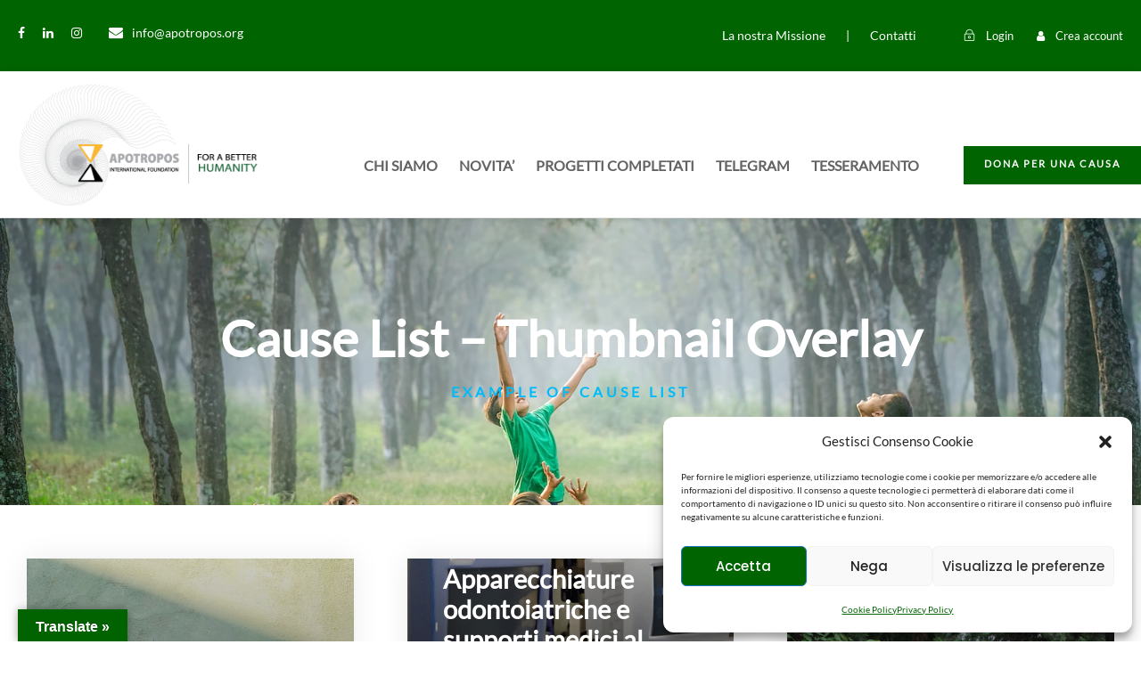

--- FILE ---
content_type: text/html; charset=UTF-8
request_url: https://apotropos.org/cause-list-thumbnail-overlay/
body_size: 18475
content:
<!DOCTYPE html><html lang="it-IT" class="no-js"><head><meta charset="UTF-8"><meta name="viewport" content="width=device-width, initial-scale=1"><link rel="profile" href="http://gmpg.org/xfn/11"><link rel="pingback" href="https://apotropos.org/xmlrpc.php"><title>Cause List &#8211; Thumbnail Overlay &#8211; APOTROPOS</title><meta name='robots' content='max-image-preview:large' /><link rel='dns-prefetch' href='//translate.google.com' /><link rel='dns-prefetch' href='//maps.google.com' /><link rel='dns-prefetch' href='//fonts.googleapis.com' /><link rel="alternate" type="application/rss+xml" title="APOTROPOS &raquo; Feed" href="https://apotropos.org/feed/" /><link rel="alternate" type="text/calendar" title="APOTROPOS &raquo; iCal Feed" href="https://apotropos.org/events/?ical=1" /><link rel="alternate" title="oEmbed (JSON)" type="application/json+oembed" href="https://apotropos.org/wp-json/oembed/1.0/embed?url=https%3A%2F%2Fapotropos.org%2Fcause-list-thumbnail-overlay%2F" /><link rel="alternate" title="oEmbed (XML)" type="text/xml+oembed" href="https://apotropos.org/wp-json/oembed/1.0/embed?url=https%3A%2F%2Fapotropos.org%2Fcause-list-thumbnail-overlay%2F&#038;format=xml" /><style id='wp-img-auto-sizes-contain-inline-css' type='text/css'>img:is([sizes=auto i],[sizes^="auto," i]){contain-intrinsic-size:3000px 1500px}
/*# sourceURL=wp-img-auto-sizes-contain-inline-css */</style><style id='wp-emoji-styles-inline-css' type='text/css'>img.wp-smiley, img.emoji {
		display: inline !important;
		border: none !important;
		box-shadow: none !important;
		height: 1em !important;
		width: 1em !important;
		margin: 0 0.07em !important;
		vertical-align: -0.1em !important;
		background: none !important;
		padding: 0 !important;
	}
/*# sourceURL=wp-emoji-styles-inline-css */</style><link rel='stylesheet' id='wp-block-library-css' href='https://apotropos.org/wp-includes/css/dist/block-library/style.min.css?ver=6.9' type='text/css' media='all' /><style id='wp-block-paragraph-inline-css' type='text/css'>.is-small-text{font-size:.875em}.is-regular-text{font-size:1em}.is-large-text{font-size:2.25em}.is-larger-text{font-size:3em}.has-drop-cap:not(:focus):first-letter{float:left;font-size:8.4em;font-style:normal;font-weight:100;line-height:.68;margin:.05em .1em 0 0;text-transform:uppercase}body.rtl .has-drop-cap:not(:focus):first-letter{float:none;margin-left:.1em}p.has-drop-cap.has-background{overflow:hidden}:root :where(p.has-background){padding:1.25em 2.375em}:where(p.has-text-color:not(.has-link-color)) a{color:inherit}p.has-text-align-left[style*="writing-mode:vertical-lr"],p.has-text-align-right[style*="writing-mode:vertical-rl"]{rotate:180deg}
/*# sourceURL=https://apotropos.org/wp-includes/blocks/paragraph/style.min.css */</style><style id='global-styles-inline-css' type='text/css'>:root{--wp--preset--aspect-ratio--square: 1;--wp--preset--aspect-ratio--4-3: 4/3;--wp--preset--aspect-ratio--3-4: 3/4;--wp--preset--aspect-ratio--3-2: 3/2;--wp--preset--aspect-ratio--2-3: 2/3;--wp--preset--aspect-ratio--16-9: 16/9;--wp--preset--aspect-ratio--9-16: 9/16;--wp--preset--color--black: #000000;--wp--preset--color--cyan-bluish-gray: #abb8c3;--wp--preset--color--white: #ffffff;--wp--preset--color--pale-pink: #f78da7;--wp--preset--color--vivid-red: #cf2e2e;--wp--preset--color--luminous-vivid-orange: #ff6900;--wp--preset--color--luminous-vivid-amber: #fcb900;--wp--preset--color--light-green-cyan: #7bdcb5;--wp--preset--color--vivid-green-cyan: #00d084;--wp--preset--color--pale-cyan-blue: #8ed1fc;--wp--preset--color--vivid-cyan-blue: #0693e3;--wp--preset--color--vivid-purple: #9b51e0;--wp--preset--gradient--vivid-cyan-blue-to-vivid-purple: linear-gradient(135deg,rgb(6,147,227) 0%,rgb(155,81,224) 100%);--wp--preset--gradient--light-green-cyan-to-vivid-green-cyan: linear-gradient(135deg,rgb(122,220,180) 0%,rgb(0,208,130) 100%);--wp--preset--gradient--luminous-vivid-amber-to-luminous-vivid-orange: linear-gradient(135deg,rgb(252,185,0) 0%,rgb(255,105,0) 100%);--wp--preset--gradient--luminous-vivid-orange-to-vivid-red: linear-gradient(135deg,rgb(255,105,0) 0%,rgb(207,46,46) 100%);--wp--preset--gradient--very-light-gray-to-cyan-bluish-gray: linear-gradient(135deg,rgb(238,238,238) 0%,rgb(169,184,195) 100%);--wp--preset--gradient--cool-to-warm-spectrum: linear-gradient(135deg,rgb(74,234,220) 0%,rgb(151,120,209) 20%,rgb(207,42,186) 40%,rgb(238,44,130) 60%,rgb(251,105,98) 80%,rgb(254,248,76) 100%);--wp--preset--gradient--blush-light-purple: linear-gradient(135deg,rgb(255,206,236) 0%,rgb(152,150,240) 100%);--wp--preset--gradient--blush-bordeaux: linear-gradient(135deg,rgb(254,205,165) 0%,rgb(254,45,45) 50%,rgb(107,0,62) 100%);--wp--preset--gradient--luminous-dusk: linear-gradient(135deg,rgb(255,203,112) 0%,rgb(199,81,192) 50%,rgb(65,88,208) 100%);--wp--preset--gradient--pale-ocean: linear-gradient(135deg,rgb(255,245,203) 0%,rgb(182,227,212) 50%,rgb(51,167,181) 100%);--wp--preset--gradient--electric-grass: linear-gradient(135deg,rgb(202,248,128) 0%,rgb(113,206,126) 100%);--wp--preset--gradient--midnight: linear-gradient(135deg,rgb(2,3,129) 0%,rgb(40,116,252) 100%);--wp--preset--font-size--small: 13px;--wp--preset--font-size--medium: 20px;--wp--preset--font-size--large: 36px;--wp--preset--font-size--x-large: 42px;--wp--preset--spacing--20: 0.44rem;--wp--preset--spacing--30: 0.67rem;--wp--preset--spacing--40: 1rem;--wp--preset--spacing--50: 1.5rem;--wp--preset--spacing--60: 2.25rem;--wp--preset--spacing--70: 3.38rem;--wp--preset--spacing--80: 5.06rem;--wp--preset--shadow--natural: 6px 6px 9px rgba(0, 0, 0, 0.2);--wp--preset--shadow--deep: 12px 12px 50px rgba(0, 0, 0, 0.4);--wp--preset--shadow--sharp: 6px 6px 0px rgba(0, 0, 0, 0.2);--wp--preset--shadow--outlined: 6px 6px 0px -3px rgb(255, 255, 255), 6px 6px rgb(0, 0, 0);--wp--preset--shadow--crisp: 6px 6px 0px rgb(0, 0, 0);}:where(.is-layout-flex){gap: 0.5em;}:where(.is-layout-grid){gap: 0.5em;}body .is-layout-flex{display: flex;}.is-layout-flex{flex-wrap: wrap;align-items: center;}.is-layout-flex > :is(*, div){margin: 0;}body .is-layout-grid{display: grid;}.is-layout-grid > :is(*, div){margin: 0;}:where(.wp-block-columns.is-layout-flex){gap: 2em;}:where(.wp-block-columns.is-layout-grid){gap: 2em;}:where(.wp-block-post-template.is-layout-flex){gap: 1.25em;}:where(.wp-block-post-template.is-layout-grid){gap: 1.25em;}.has-black-color{color: var(--wp--preset--color--black) !important;}.has-cyan-bluish-gray-color{color: var(--wp--preset--color--cyan-bluish-gray) !important;}.has-white-color{color: var(--wp--preset--color--white) !important;}.has-pale-pink-color{color: var(--wp--preset--color--pale-pink) !important;}.has-vivid-red-color{color: var(--wp--preset--color--vivid-red) !important;}.has-luminous-vivid-orange-color{color: var(--wp--preset--color--luminous-vivid-orange) !important;}.has-luminous-vivid-amber-color{color: var(--wp--preset--color--luminous-vivid-amber) !important;}.has-light-green-cyan-color{color: var(--wp--preset--color--light-green-cyan) !important;}.has-vivid-green-cyan-color{color: var(--wp--preset--color--vivid-green-cyan) !important;}.has-pale-cyan-blue-color{color: var(--wp--preset--color--pale-cyan-blue) !important;}.has-vivid-cyan-blue-color{color: var(--wp--preset--color--vivid-cyan-blue) !important;}.has-vivid-purple-color{color: var(--wp--preset--color--vivid-purple) !important;}.has-black-background-color{background-color: var(--wp--preset--color--black) !important;}.has-cyan-bluish-gray-background-color{background-color: var(--wp--preset--color--cyan-bluish-gray) !important;}.has-white-background-color{background-color: var(--wp--preset--color--white) !important;}.has-pale-pink-background-color{background-color: var(--wp--preset--color--pale-pink) !important;}.has-vivid-red-background-color{background-color: var(--wp--preset--color--vivid-red) !important;}.has-luminous-vivid-orange-background-color{background-color: var(--wp--preset--color--luminous-vivid-orange) !important;}.has-luminous-vivid-amber-background-color{background-color: var(--wp--preset--color--luminous-vivid-amber) !important;}.has-light-green-cyan-background-color{background-color: var(--wp--preset--color--light-green-cyan) !important;}.has-vivid-green-cyan-background-color{background-color: var(--wp--preset--color--vivid-green-cyan) !important;}.has-pale-cyan-blue-background-color{background-color: var(--wp--preset--color--pale-cyan-blue) !important;}.has-vivid-cyan-blue-background-color{background-color: var(--wp--preset--color--vivid-cyan-blue) !important;}.has-vivid-purple-background-color{background-color: var(--wp--preset--color--vivid-purple) !important;}.has-black-border-color{border-color: var(--wp--preset--color--black) !important;}.has-cyan-bluish-gray-border-color{border-color: var(--wp--preset--color--cyan-bluish-gray) !important;}.has-white-border-color{border-color: var(--wp--preset--color--white) !important;}.has-pale-pink-border-color{border-color: var(--wp--preset--color--pale-pink) !important;}.has-vivid-red-border-color{border-color: var(--wp--preset--color--vivid-red) !important;}.has-luminous-vivid-orange-border-color{border-color: var(--wp--preset--color--luminous-vivid-orange) !important;}.has-luminous-vivid-amber-border-color{border-color: var(--wp--preset--color--luminous-vivid-amber) !important;}.has-light-green-cyan-border-color{border-color: var(--wp--preset--color--light-green-cyan) !important;}.has-vivid-green-cyan-border-color{border-color: var(--wp--preset--color--vivid-green-cyan) !important;}.has-pale-cyan-blue-border-color{border-color: var(--wp--preset--color--pale-cyan-blue) !important;}.has-vivid-cyan-blue-border-color{border-color: var(--wp--preset--color--vivid-cyan-blue) !important;}.has-vivid-purple-border-color{border-color: var(--wp--preset--color--vivid-purple) !important;}.has-vivid-cyan-blue-to-vivid-purple-gradient-background{background: var(--wp--preset--gradient--vivid-cyan-blue-to-vivid-purple) !important;}.has-light-green-cyan-to-vivid-green-cyan-gradient-background{background: var(--wp--preset--gradient--light-green-cyan-to-vivid-green-cyan) !important;}.has-luminous-vivid-amber-to-luminous-vivid-orange-gradient-background{background: var(--wp--preset--gradient--luminous-vivid-amber-to-luminous-vivid-orange) !important;}.has-luminous-vivid-orange-to-vivid-red-gradient-background{background: var(--wp--preset--gradient--luminous-vivid-orange-to-vivid-red) !important;}.has-very-light-gray-to-cyan-bluish-gray-gradient-background{background: var(--wp--preset--gradient--very-light-gray-to-cyan-bluish-gray) !important;}.has-cool-to-warm-spectrum-gradient-background{background: var(--wp--preset--gradient--cool-to-warm-spectrum) !important;}.has-blush-light-purple-gradient-background{background: var(--wp--preset--gradient--blush-light-purple) !important;}.has-blush-bordeaux-gradient-background{background: var(--wp--preset--gradient--blush-bordeaux) !important;}.has-luminous-dusk-gradient-background{background: var(--wp--preset--gradient--luminous-dusk) !important;}.has-pale-ocean-gradient-background{background: var(--wp--preset--gradient--pale-ocean) !important;}.has-electric-grass-gradient-background{background: var(--wp--preset--gradient--electric-grass) !important;}.has-midnight-gradient-background{background: var(--wp--preset--gradient--midnight) !important;}.has-small-font-size{font-size: var(--wp--preset--font-size--small) !important;}.has-medium-font-size{font-size: var(--wp--preset--font-size--medium) !important;}.has-large-font-size{font-size: var(--wp--preset--font-size--large) !important;}.has-x-large-font-size{font-size: var(--wp--preset--font-size--x-large) !important;}
/*# sourceURL=global-styles-inline-css */</style><style id='classic-theme-styles-inline-css' type='text/css'>/*! This file is auto-generated */
.wp-block-button__link{color:#fff;background-color:#32373c;border-radius:9999px;box-shadow:none;text-decoration:none;padding:calc(.667em + 2px) calc(1.333em + 2px);font-size:1.125em}.wp-block-file__button{background:#32373c;color:#fff;text-decoration:none}
/*# sourceURL=/wp-includes/css/classic-themes.min.css */</style><link rel='stylesheet' id='contact-form-7-css' href='https://apotropos.org/wp-content/cache/autoptimize/css/autoptimize_single_64ac31699f5326cb3c76122498b76f66.css?ver=6.1.4' type='text/css' media='all' /><link rel='stylesheet' id='font-awesome-css' href='https://apotropos.org/wp-content/plugins/fundraisemaster/plugins/font-awesome/font-awesome.min.css?ver=6.9' type='text/css' media='all' /><link rel='stylesheet' id='elegant-font-css' href='https://apotropos.org/wp-content/cache/autoptimize/css/autoptimize_single_1151d563689d7335d1aa1859d4de509f.css?ver=6.9' type='text/css' media='all' /><link rel='stylesheet' id='frmaster-style-css' href='https://apotropos.org/wp-content/cache/autoptimize/css/autoptimize_single_cc5dae9db555868761b7eda6c4fddcd7.css?ver=1.0.0' type='text/css' media='all' /><link rel='stylesheet' id='frmaster-custom-style-css' href='https://apotropos.org/wp-content/cache/autoptimize/css/autoptimize_single_8b2e19223569319aafdaa4d4baf9d83e.css?1749389204&#038;ver=6.9' type='text/css' media='all' /><link rel='stylesheet' id='gdlr-core-google-font-css' href='https://fonts.googleapis.com/css?family=Poppins%3A100%2C100italic%2C200%2C200italic%2C300%2C300italic%2Cregular%2Citalic%2C500%2C500italic%2C600%2C600italic%2C700%2C700italic%2C800%2C800italic%2C900%2C900italic%7CMontserrat%3A100%2C200%2C300%2Cregular%2C500%2C600%2C700%2C800%2C900%2C100italic%2C200italic%2C300italic%2Citalic%2C500italic%2C600italic%2C700italic%2C800italic%2C900italic%7CMerriweather%3A300%2C300italic%2Cregular%2Citalic%2C700%2C700italic%2C900%2C900italic%7CJost%3A100%2C200%2C300%2Cregular%2C500%2C600%2C700%2C800%2C900%2C100italic%2C200italic%2C300italic%2Citalic%2C500italic%2C600italic%2C700italic%2C800italic%2C900italic&#038;subset=latin%2Clatin-ext%2Ccyrillic%2Ccyrillic-ext%2Cvietnamese&#038;display=optional&#038;ver=6.9' type='text/css' media='all' /><link rel='stylesheet' id='fa5-css' href='https://apotropos.org/wp-content/cache/autoptimize/css/autoptimize_single_055948a6c674116f399e2cd3bf8f6c97.css?ver=6.9' type='text/css' media='all' /><link rel='stylesheet' id='simple-line-icons-css' href='https://apotropos.org/wp-content/cache/autoptimize/css/autoptimize_single_96d1c2b3b28d2cb6a116e6798a9f2e52.css?ver=6.9' type='text/css' media='all' /><link rel='stylesheet' id='gdlr-core-plugin-css' href='https://apotropos.org/wp-content/cache/autoptimize/css/autoptimize_single_c38f04a0a3708acb00e32deb118deae5.css?ver=1749209467' type='text/css' media='all' /><link rel='stylesheet' id='gdlr-core-page-builder-css' href='https://apotropos.org/wp-content/cache/autoptimize/css/autoptimize_single_251544ff603d5bf682d4b37015b8ae4d.css?ver=6.9' type='text/css' media='all' /><link rel='stylesheet' id='google-language-translator-css' href='https://apotropos.org/wp-content/cache/autoptimize/css/autoptimize_single_f3bd90ed9190418715605b8aaa05debd.css?ver=6.0.20' type='text/css' media='' /><link rel='stylesheet' id='glt-toolbar-styles-css' href='https://apotropos.org/wp-content/cache/autoptimize/css/autoptimize_single_00e7963b92387d2483ebe810f453d32e.css?ver=6.0.20' type='text/css' media='' /><link rel='stylesheet' id='uaf_client_css-css' href='https://apotropos.org/wp-content/cache/autoptimize/css/autoptimize_single_55777eb513b57d00542c76294f93d795.css?ver=1764341414' type='text/css' media='all' /><link rel='stylesheet' id='wpgmp-frontend-css' href='https://apotropos.org/wp-content/cache/autoptimize/css/autoptimize_single_df8409af12f8b824888d51b4882e64e4.css?ver=4.9.1' type='text/css' media='all' /><link rel='stylesheet' id='cmplz-general-css' href='https://apotropos.org/wp-content/plugins/complianz-gdpr/assets/css/cookieblocker.min.css?ver=1741724570' type='text/css' media='all' /><link rel='stylesheet' id='hide-admin-bar-based-on-user-roles-css' href='https://apotropos.org/wp-content/plugins/hide-admin-bar-based-on-user-roles/public/css/hide-admin-bar-based-on-user-roles-public.css?ver=7.0.2' type='text/css' media='all' /><link rel='stylesheet' id='newsletter-css' href='https://apotropos.org/wp-content/cache/autoptimize/css/autoptimize_single_689d862214578091f93eb574dd07c438.css?ver=9.1.1' type='text/css' media='all' /><link rel='stylesheet' id='chariti-style-core-css' href='https://apotropos.org/wp-content/cache/autoptimize/css/autoptimize_single_0d4b078cb0ad0ae40dcf8f8f187a7140.css?ver=6.9' type='text/css' media='all' /><link rel='stylesheet' id='chariti-custom-style-css' href='https://apotropos.org/wp-content/cache/autoptimize/css/autoptimize_single_fe92e083c29efb4701296dc942ea7af1.css?1749209467&#038;ver=6.9' type='text/css' media='all' /> <script type="text/javascript" src="https://apotropos.org/wp-includes/js/jquery/jquery.min.js?ver=3.7.1" id="jquery-core-js"></script> <script defer type="text/javascript" src="https://apotropos.org/wp-includes/js/jquery/jquery-migrate.min.js?ver=3.4.1" id="jquery-migrate-js"></script> <script defer type="text/javascript" src="https://apotropos.org/wp-content/cache/autoptimize/js/autoptimize_single_49cea0a781874a962879c2caca9bc322.js?ver=7.0.2" id="hide-admin-bar-based-on-user-roles-js"></script> <link rel="https://api.w.org/" href="https://apotropos.org/wp-json/" /><link rel="alternate" title="JSON" type="application/json" href="https://apotropos.org/wp-json/wp/v2/pages/8145" /><link rel="EditURI" type="application/rsd+xml" title="RSD" href="https://apotropos.org/xmlrpc.php?rsd" /><meta name="generator" content="WordPress 6.9" /><link rel="canonical" href="https://apotropos.org/cause-list-thumbnail-overlay/" /><link rel='shortlink' href='https://apotropos.org/?p=8145' /><style>p.hello{font-size:12px;color:darkgray;}#google_language_translator,#flags{text-align:left;}#google_language_translator{clear:both;}#flags{width:165px;}#flags a{display:inline-block;margin-right:2px;}#google_language_translator a{display:none!important;}div.skiptranslate.goog-te-gadget{display:inline!important;}.goog-te-gadget{color:transparent!important;}.goog-te-gadget{font-size:0px!important;}.goog-branding{display:none;}.goog-tooltip{display: none!important;}.goog-tooltip:hover{display: none!important;}.goog-text-highlight{background-color:transparent!important;border:none!important;box-shadow:none!important;}#google_language_translator select.goog-te-combo{color:#32373c;}div.skiptranslate{display:none!important;}body{top:0px!important;}#goog-gt-{display:none!important;}font font{background-color:transparent!important;box-shadow:none!important;position:initial!important;}#glt-translate-trigger{left:20px;right:auto;}#glt-translate-trigger > span{color:#ffffff;}#glt-translate-trigger{background:#006300;}.goog-te-gadget .goog-te-combo{width:100%;}</style><style>/* CSS added by Hide Metadata Plugin */

.entry-meta .byline:before,
			.entry-header .entry-meta span.byline:before,
			.entry-meta .byline:after,
			.entry-header .entry-meta span.byline:after,
			.single .byline, .group-blog .byline,
			.entry-meta .byline,
			.entry-header .entry-meta > span.byline,
			.entry-meta .author.vcard  {
				content: '';
				display: none;
				margin: 0;
			}</style><meta name="tec-api-version" content="v1"><meta name="tec-api-origin" content="https://apotropos.org"><link rel="alternate" href="https://apotropos.org/wp-json/tribe/events/v1/" /><style>.cmplz-hidden {
					display: none !important;
				}</style><meta name="generator" content="Powered by Slider Revolution 6.7.28 - responsive, Mobile-Friendly Slider Plugin for WordPress with comfortable drag and drop interface." /><link rel="icon" href="https://apotropos.org/wp-content/uploads/2023/10/cropped-favicom-32x32.png" sizes="32x32" /><link rel="icon" href="https://apotropos.org/wp-content/uploads/2023/10/cropped-favicom-192x192.png" sizes="192x192" /><link rel="apple-touch-icon" href="https://apotropos.org/wp-content/uploads/2023/10/cropped-favicom-180x180.png" /><meta name="msapplication-TileImage" content="https://apotropos.org/wp-content/uploads/2023/10/cropped-favicom-270x270.png" /><style type="text/css" id="wp-custom-css">.gdlr-core-page-builder-body [data-skin="Homepage 1 Newsletter"] .gdlr-core-skin-e-background{ background-color: #aaaa }.gdlr-core-page-builder-body [data-skin="Homepage 1 Newsletter"] .gdlr-core-flexslider-nav.gdlr-core-round-style li a, .gdlr-core-page-builder-body [data-skin="Homepage 1 Newsletter"] .gdlr-core-flexslider-nav.gdlr-core-rectangle-style li a{ background-color: #aaaa; }.gdlr-core-page-builder-body [data-skin="Homepage 1 Newsletter"] .gdlr-core-flexslider .flex-control-nav li a{ border-color: #aaaa; }.gdlr-core-page-builder-body [data-skin="Homepage 1 Newsletter"] .gdlr-core-flexslider .flex-control-nav li a.flex-active{ background-color: #aaaa }.gdlr-core-page-builder-body [data-skin="Homepage 1 Newsletter"] input:not([type="button"]):not([type="submit"]):not([type="reset"]), .gdlr-core-page-builder-body [data-skin="Homepage 1 Newsletter"] textarea, .gdlr-core-page-builder-body [data-skin="Homepage 1 Newsletter"] select{ background-color: #0077c0; }.gdlr-core-page-builder-body [data-skin="Homepage 1 Newsletter"] .gdlr-core-flexslider.gdlr-core-bottom-nav-1 .flex-direction-nav li a{ background-color: #aaaa; }



.gdlr-core-page-builder-body [data-skin="Homepage 1 Newsletter"] *, .gdlr-core-page-builder-body [data-skin="Homepage 1 Newsletter"] .gdlr-core-skin-border{ border-color: #aaa }.gdlr-core-page-builder-body [data-skin="Homepage 1 Newsletter"] input:not([type="button"]):not([type="submit"]):not([type="reset"]){ border-color: #aaa; }.gdlr-core-page-builder-body [data-skin="Homepage 1 Newsletter"] .gdlr-core-product-grid-4:hover .gdlr-core-product-title{ border-color: #0077c0; }

.frmaster-cause-header {
    display: none !important;
}</style><link rel='stylesheet' id='rs-plugin-settings-css' href='https://apotropos.org/wp-content/cache/autoptimize/css/autoptimize_single_08f3fa5cd7040c88c7ddf43deadde2a9.css?ver=6.7.28' type='text/css' media='all' /><style id='rs-plugin-settings-inline-css' type='text/css'>#rs-demo-id {}
/*# sourceURL=rs-plugin-settings-inline-css */</style></head><body data-cmplz=1 class="wp-singular page-template-default page page-id-8145 wp-theme-chariti frmaster-body gdlr-core-body tribe-no-js chariti-body chariti-body-front chariti-full  chariti-with-sticky-navigation  chariti-blockquote-style-1 gdlr-core-link-to-lightbox" data-home-url="https://apotropos.org/" ><div class="chariti-mobile-header-wrap" ><div class="chariti-mobile-header chariti-header-background chariti-style-slide chariti-sticky-mobile-navigation " id="chariti-mobile-header" ><div class="chariti-mobile-header-container chariti-container clearfix" ><div class="chariti-logo  chariti-item-pdlr"><div class="chariti-logo-inner"><a class="chariti-fixed-nav-logo" href="https://apotropos.org/" ></a><a class=" chariti-orig-logo" href="https://apotropos.org/" ><img src="https://apotropos.org/wp-content/uploads/2023/10/EHVXaBB.png" alt="" width="596" height="302" title="EHVXaBB" /></a></div></div><div class="chariti-mobile-menu-right" ><div class="chariti-mobile-menu" ><a class="chariti-mm-menu-button chariti-mobile-menu-button chariti-mobile-button-hamburger" href="#chariti-mobile-menu" ><span></span></a><div class="chariti-mm-menu-wrap chariti-navigation-font" id="chariti-mobile-menu" data-slide="right" ><ul id="menu-mobile" class="m-menu"><li class="menu-item menu-item-type-post_type menu-item-object-page menu-item-18015"><a href="https://apotropos.org/registrazione/">Registrazione</a></li><li class="menu-item menu-item-type-custom menu-item-object-custom menu-item-17275"><a href="https://apotropos.org/nasa-prica/">CHI SIAMO</a></li><li class="menu-item menu-item-type-custom menu-item-object-custom menu-item-17283"><a href="https://apotropos.org/login">AREA MEMBRI</a></li><li class="menu-item menu-item-type-post_type menu-item-object-page menu-item-17661"><a href="https://apotropos.org/mission/">LA NOSTRA MISSIONE</a></li><li class="menu-item menu-item-type-custom menu-item-object-custom menu-item-17281"><a href="https://apotropos.org/novosti/">NOVITA&#8217;</a></li><li class="menu-item menu-item-type-custom menu-item-object-custom menu-item-17833"><a href="https://t.me/+rrBuoS6ZSeExNmJk">TELEGRAM</a></li><li class="menu-item menu-item-type-custom menu-item-object-custom menu-item-17280"><a href="https://apotropos.org/akcije">DONA ORA</a></li><li class="menu-item menu-item-type-custom menu-item-object-custom menu-item-17941"><a href="https://apotropos.org/cause/tesseramento/">TESSERAMENTO FONDAZIONE</a></li><li class="menu-item menu-item-type-custom menu-item-object-custom menu-item-17282"><a href="https://apotropos.org/kontakt/">CONTATTI</a></li></ul></div></div></div></div></div></div><div class="chariti-body-outer-wrapper "><div class="chariti-body-wrapper clearfix  chariti-with-frame"><div class="chariti-top-bar" ><div class="chariti-top-bar-background" ></div><div class="chariti-top-bar-container chariti-container " ><div class="chariti-top-bar-container-inner clearfix" ><div class="chariti-top-bar-left chariti-item-pdlr"><div class="chariti-top-bar-right-social" ><a href="#" target="_blank" class="chariti-top-bar-social-icon" title="facebook" ><i class="fa fa-facebook" ></i></a><a href="#" target="_blank" class="chariti-top-bar-social-icon" title="linkedin" ><i class="fa fa-linkedin" ></i></a><a href="#" target="_blank" class="chariti-top-bar-social-icon" title="instagram" ><i class="fa fa-instagram" ></i></a></div><div class="chariti-top-bar-left-text" ><i class="fa fa-envelope" style="font-size: 16px ;color: #ffffff ;margin-right: 10px ;"  ></i>info@apotropos.org</div></div><div class="chariti-top-bar-right chariti-item-pdlr"><div class="chariti-top-bar-right-text"><a href="https://apotropos.org/mission" style="margin-right: 20px; margin-left:20px"> La nostra Missione </a> | <a href="https://apotropos.org/kontakt" style="margin-right: 20px; margin-left:20px"> Contatti </a></div><div class="frmaster-user-top-bar frmaster-guest" id="frmaster-user-top-bar" data-ajax-url="https://apotropos.org/wp-admin/admin-ajax.php" ><a class="frmaster-user-top-bar-login" href="https://apotropos.org/login/" ><i class="icon_lock_alt" ></i><span class="frmaster-text" >Login</span></a><a class="frmaster-user-top-bar-signup" href="https://apotropos.org/register-2/" ><i class="fa fa-user" ></i><span class="frmaster-text" >Crea account</span></a></div></div></div></div></div><header class="chariti-header-wrap chariti-header-style-plain  chariti-style-menu-right chariti-sticky-navigation chariti-style-fixed" data-navigation-offset="75"  ><div class="chariti-header-background" ></div><div class="chariti-header-container  chariti-container"><div class="chariti-header-container-inner clearfix"><div class="chariti-logo  chariti-item-pdlr"><div class="chariti-logo-inner"><a class="chariti-fixed-nav-logo" href="https://apotropos.org/" ></a><a class=" chariti-orig-logo" href="https://apotropos.org/" ><img src="https://apotropos.org/wp-content/uploads/2023/10/EHVXaBB.png" alt="" width="596" height="302" title="EHVXaBB" /></a></div></div><div class="chariti-navigation chariti-item-pdlr clearfix " ><div class="chariti-main-menu" id="chariti-main-menu" ><ul id="menu-menu-bos" class="sf-menu"><li  class="menu-item menu-item-type-post_type menu-item-object-page menu-item-14032 chariti-normal-menu"><a href="https://apotropos.org/nasa-prica/">CHI SIAMO</a></li><li  class="menu-item menu-item-type-custom menu-item-object-custom menu-item-15785 chariti-normal-menu"><a href="/novosti">NOVITA&#8217;</a></li><li  class="menu-item menu-item-type-post_type menu-item-object-page menu-item-17879 chariti-normal-menu"><a href="https://apotropos.org/progetti-attuati/">PROGETTI COMPLETATI</a></li><li  class="menu-item menu-item-type-custom menu-item-object-custom menu-item-17832 chariti-normal-menu"><a href="https://t.me/+rrBuoS6ZSeExNmJk">TELEGRAM</a></li><li  class="menu-item menu-item-type-custom menu-item-object-custom menu-item-17940 chariti-normal-menu"><a href="https://apotropos.org/cause/tesseramento/">TESSERAMENTO</a></li></ul><div class="chariti-navigation-slide-bar  chariti-navigation-slide-bar-style-2 chariti-left"  data-size-offset="0"  data-width="11"  id="chariti-navigation-slide-bar" ></div></div><div class="chariti-main-menu-right-wrap clearfix " ><a class="chariti-main-menu-right-button chariti-button-1 chariti-style-default" href="/cause-list-grid" target="_self" >Dona per una causa</a></div></div></div></div></header><div class="chariti-page-title-wrap  chariti-style-custom chariti-center-align" ><div class="chariti-header-transparent-substitute" ></div><div class="chariti-page-title-overlay"  ></div><div class="chariti-page-title-container chariti-container" ><div class="chariti-page-title-content chariti-item-pdlr"  ><h1 class="chariti-page-title"  >Cause List &#8211; Thumbnail Overlay</h1><div class="chariti-page-caption"  >Example of cause list</div></div></div></div><div class="chariti-page-wrapper" id="chariti-page-wrapper" ><div class="gdlr-core-page-builder-body clearfix"><div class="gdlr-core-pbf-section" ><div class="gdlr-core-pbf-section-container gdlr-core-container clearfix" ><div class="gdlr-core-pbf-element" ><div class="frmaster-cause-item gdlr-core-item-pdb clearfix  frmaster-style-modern" style="padding-bottom: 0px;"  ><div class="frmaster-cause-item-holder gdlr-core-js-2 clearfix" data-layout="fitrows" ><div class="gdlr-core-item-list frmaster-item-pdlr frmaster-item-mgb frmaster-column-20 frmaster-column-first" ><div class="frmaster-cause-modern  frmaster-with-image gdlr-core-outer-frame-element" style="box-shadow: 0 0 30px rgba(10, 10, 10,0.08) ; -moz-box-shadow: 0 0 30px rgba(10, 10, 10,0.08) ; -webkit-box-shadow: 0 0 30px rgba(10, 10, 10,0.08) ; "  ><div class="frmaster-cause-thumbnail frmaster-media-image"  ><a href="https://apotropos.org/cause/acquisto-di-locali-commerciali-come-sede-della-fondazione-internazionale-apotropos/" ><img src="https://apotropos.org/wp-content/uploads/2023/10/fqycjsqer_0-700x990.jpg" alt="opened brown wooden window" width="700" height="990" /><div class="frmaster-cause-thumbnail-gradient" ></div></a></div><div class="frmaster-cause-modern-content-wrap" style="padding-bottom: 30px;"  ><h3 class="frmaster-cause-title gdlr-core-skin-title" style="font-size: 29px;font-weight: 800;text-transform: none;"  ><a href="https://apotropos.org/cause/acquisto-di-locali-commerciali-come-sede-della-fondazione-internazionale-apotropos/" >Acquisto di locali commerciali come sede della Fondazione Internazionale Apotropos</a></h3><div class="frmaster-cause-donated-bar-wrap clearfix" ><div class="frmaster-cause-donated-amount"  >€0.00</div><div class="frmaster-lightbox-content-wrap" data-frmlb-id="follow-login" ><div class="frmaster-lightbox-head" ><h3 class="frmaster-lightbox-title" >Login</h3><i class="frmaster-lightbox-close icon_close" ></i></div><div class="frmaster-lightbox-content" ><form class="frmaster-login-form frmaster-form-field frmaster-with-border" method="post" action="https://apotropos.org/wp-login.php"><div class="frmaster-login-form-fields clearfix" ><p class="frmaster-login-user"> <label>Username or E-Mail</label> <input type="text" name="log"  /></p><p class="frmaster-login-pass"> <label>Password</label> <input type="password" name="pwd"  /></p></div><p class="frmaster-login-submit" > <input type="submit" name="wp-submit" class="frmaster-button" value="Sign In!" /></p><p class="frmaster-login-lost-password" > <a href="https://apotropos.org/wp-login.php?action=lostpassword&source=tm&lang" >Forget Password?</a></p> <input type="hidden" name="rememberme"  value="forever" /> <input type="hidden" name="redirect_to" value="/cause-list-thumbnail-overlay/" /> <input type="hidden" name="redirect" value="" /> <input type="hidden" name="source"  value="tm" /></form><div class="frmaster-login-bottom" ><h3 class="frmaster-login-bottom-title" >Do not have an account?</h3> <a class="frmaster-login-bottom-link" href="https://apotropos.org/register-2/" >Create an Account</a></div></div></div><a href="#" class="frmaster-follow frmaster-follow-button" data-frmlb="follow-login" ><i class="fa fa-heart-o" ></i></a><div class="frmaster-cause-donated-bar"  ><span style="width: 0% ;"  ></span></div><div class="frmaster-cause-donated-bar-percent"  >0% Donated</div><div class="frmaster-cause-goal"  >Goal : €250,000.00</div></div></div></div></div><div class="gdlr-core-item-list frmaster-item-pdlr frmaster-item-mgb frmaster-column-20" ><div class="frmaster-cause-modern  frmaster-with-image gdlr-core-outer-frame-element" style="box-shadow: 0 0 30px rgba(10, 10, 10,0.08) ; -moz-box-shadow: 0 0 30px rgba(10, 10, 10,0.08) ; -webkit-box-shadow: 0 0 30px rgba(10, 10, 10,0.08) ; "  ><div class="frmaster-cause-thumbnail frmaster-media-image"  ><a href="https://apotropos.org/cause/apparecchiature-odontoiatriche-e-supporti-medici-al-centro-sanitario-di-bihac/" ><img src="https://apotropos.org/wp-content/uploads/2023/10/computer-donazione-700x600.gif" alt="" width="700" height="600" /><div class="frmaster-cause-thumbnail-gradient" ></div></a></div><div class="frmaster-cause-modern-content-wrap" style="padding-bottom: 30px;"  ><h3 class="frmaster-cause-title gdlr-core-skin-title" style="font-size: 29px;font-weight: 800;text-transform: none;"  ><a href="https://apotropos.org/cause/apparecchiature-odontoiatriche-e-supporti-medici-al-centro-sanitario-di-bihac/" >Apparecchiature odontoiatriche e supporti medici al centro sanitario di Bihać</a></h3><div class="frmaster-cause-donated-bar-wrap clearfix" ><div class="frmaster-cause-donated-amount"  >€2,000.00</div><div class="frmaster-lightbox-content-wrap" data-frmlb-id="follow-login" ><div class="frmaster-lightbox-head" ><h3 class="frmaster-lightbox-title" >Login</h3><i class="frmaster-lightbox-close icon_close" ></i></div><div class="frmaster-lightbox-content" ><form class="frmaster-login-form frmaster-form-field frmaster-with-border" method="post" action="https://apotropos.org/wp-login.php"><div class="frmaster-login-form-fields clearfix" ><p class="frmaster-login-user"> <label>Username or E-Mail</label> <input type="text" name="log"  /></p><p class="frmaster-login-pass"> <label>Password</label> <input type="password" name="pwd"  /></p></div><p class="frmaster-login-submit" > <input type="submit" name="wp-submit" class="frmaster-button" value="Sign In!" /></p><p class="frmaster-login-lost-password" > <a href="https://apotropos.org/wp-login.php?action=lostpassword&source=tm&lang" >Forget Password?</a></p> <input type="hidden" name="rememberme"  value="forever" /> <input type="hidden" name="redirect_to" value="/cause-list-thumbnail-overlay/" /> <input type="hidden" name="redirect" value="" /> <input type="hidden" name="source"  value="tm" /></form><div class="frmaster-login-bottom" ><h3 class="frmaster-login-bottom-title" >Do not have an account?</h3> <a class="frmaster-login-bottom-link" href="https://apotropos.org/register-2/" >Create an Account</a></div></div></div><a href="#" class="frmaster-follow frmaster-follow-button" data-frmlb="follow-login" ><i class="fa fa-heart-o" ></i></a><div class="frmaster-cause-donated-bar"  ><span style="width: 8% ;"  ></span></div><div class="frmaster-cause-donated-bar-percent"  >8% Donated</div><div class="frmaster-cause-goal"  >Goal : €25,000.00</div></div></div></div></div><div class="gdlr-core-item-list frmaster-item-pdlr frmaster-item-mgb frmaster-column-20" ><div class="frmaster-cause-modern  frmaster-with-image gdlr-core-outer-frame-element" style="box-shadow: 0 0 30px rgba(10, 10, 10,0.08) ; -moz-box-shadow: 0 0 30px rgba(10, 10, 10,0.08) ; -webkit-box-shadow: 0 0 30px rgba(10, 10, 10,0.08) ; "  ><div class="frmaster-cause-thumbnail frmaster-media-image"  ><a href="https://apotropos.org/cause/il-progetto-di-restauro-del-cimitero-ortodosso-nella-citta-di-bihac/" ><img src="https://apotropos.org/wp-content/uploads/2023/10/Livorno_Via_Mastacchi_Chiesa_della_Dormizione_01-700x990.jpg" alt="" width="700" height="990" /><div class="frmaster-cause-thumbnail-gradient" ></div></a></div><div class="frmaster-cause-modern-content-wrap" style="padding-bottom: 30px;"  ><h3 class="frmaster-cause-title gdlr-core-skin-title" style="font-size: 29px;font-weight: 800;text-transform: none;"  ><a href="https://apotropos.org/cause/il-progetto-di-restauro-del-cimitero-ortodosso-nella-citta-di-bihac/" >Il progetto di restauro del cimitero ortodosso nella città di Bihać</a></h3><div class="frmaster-cause-donated-bar-wrap clearfix" ><div class="frmaster-cause-donated-amount"  >€3,000.00</div><div class="frmaster-lightbox-content-wrap" data-frmlb-id="follow-login" ><div class="frmaster-lightbox-head" ><h3 class="frmaster-lightbox-title" >Login</h3><i class="frmaster-lightbox-close icon_close" ></i></div><div class="frmaster-lightbox-content" ><form class="frmaster-login-form frmaster-form-field frmaster-with-border" method="post" action="https://apotropos.org/wp-login.php"><div class="frmaster-login-form-fields clearfix" ><p class="frmaster-login-user"> <label>Username or E-Mail</label> <input type="text" name="log"  /></p><p class="frmaster-login-pass"> <label>Password</label> <input type="password" name="pwd"  /></p></div><p class="frmaster-login-submit" > <input type="submit" name="wp-submit" class="frmaster-button" value="Sign In!" /></p><p class="frmaster-login-lost-password" > <a href="https://apotropos.org/wp-login.php?action=lostpassword&source=tm&lang" >Forget Password?</a></p> <input type="hidden" name="rememberme"  value="forever" /> <input type="hidden" name="redirect_to" value="/cause-list-thumbnail-overlay/" /> <input type="hidden" name="redirect" value="" /> <input type="hidden" name="source"  value="tm" /></form><div class="frmaster-login-bottom" ><h3 class="frmaster-login-bottom-title" >Do not have an account?</h3> <a class="frmaster-login-bottom-link" href="https://apotropos.org/register-2/" >Create an Account</a></div></div></div><a href="#" class="frmaster-follow frmaster-follow-button" data-frmlb="follow-login" ><i class="fa fa-heart-o" ></i></a><div class="frmaster-cause-donated-bar"  ><span style="width: 15% ;"  ></span></div><div class="frmaster-cause-donated-bar-percent"  >15% Donated</div><div class="frmaster-cause-goal"  >Goal : €20,000.00</div></div></div></div></div><div class="gdlr-core-item-list frmaster-item-pdlr frmaster-item-mgb frmaster-column-20 frmaster-column-first" ><div class="frmaster-cause-modern  frmaster-with-image gdlr-core-outer-frame-element" style="box-shadow: 0 0 30px rgba(10, 10, 10,0.08) ; -moz-box-shadow: 0 0 30px rgba(10, 10, 10,0.08) ; -webkit-box-shadow: 0 0 30px rgba(10, 10, 10,0.08) ; "  ><div class="frmaster-cause-thumbnail frmaster-media-image"  ><a href="https://apotropos.org/cause/preparazione-del-progetto-di-restauro-e-rivalutazione-del-vecchio-cimitero-monumentale-ebraico-di-bihac/" ><img src="https://apotropos.org/wp-content/uploads/2023/10/Sarajevo_Jevrejsko_groblje_6-700x990.jpg" alt="" width="700" height="990" /><div class="frmaster-cause-thumbnail-gradient" ></div></a></div><div class="frmaster-cause-modern-content-wrap" style="padding-bottom: 30px;"  ><h3 class="frmaster-cause-title gdlr-core-skin-title" style="font-size: 29px;font-weight: 800;text-transform: none;"  ><a href="https://apotropos.org/cause/preparazione-del-progetto-di-restauro-e-rivalutazione-del-vecchio-cimitero-monumentale-ebraico-di-bihac/" >Preparazione del progetto di restauro e rivalutazione del vecchio cimitero monumentale ebraico di Bihać</a></h3><div class="frmaster-cause-donated-bar-wrap clearfix" ><div class="frmaster-cause-donated-amount"  >€2,450.00</div><div class="frmaster-lightbox-content-wrap" data-frmlb-id="follow-login" ><div class="frmaster-lightbox-head" ><h3 class="frmaster-lightbox-title" >Login</h3><i class="frmaster-lightbox-close icon_close" ></i></div><div class="frmaster-lightbox-content" ><form class="frmaster-login-form frmaster-form-field frmaster-with-border" method="post" action="https://apotropos.org/wp-login.php"><div class="frmaster-login-form-fields clearfix" ><p class="frmaster-login-user"> <label>Username or E-Mail</label> <input type="text" name="log"  /></p><p class="frmaster-login-pass"> <label>Password</label> <input type="password" name="pwd"  /></p></div><p class="frmaster-login-submit" > <input type="submit" name="wp-submit" class="frmaster-button" value="Sign In!" /></p><p class="frmaster-login-lost-password" > <a href="https://apotropos.org/wp-login.php?action=lostpassword&source=tm&lang" >Forget Password?</a></p> <input type="hidden" name="rememberme"  value="forever" /> <input type="hidden" name="redirect_to" value="/cause-list-thumbnail-overlay/" /> <input type="hidden" name="redirect" value="" /> <input type="hidden" name="source"  value="tm" /></form><div class="frmaster-login-bottom" ><h3 class="frmaster-login-bottom-title" >Do not have an account?</h3> <a class="frmaster-login-bottom-link" href="https://apotropos.org/register-2/" >Create an Account</a></div></div></div><a href="#" class="frmaster-follow frmaster-follow-button" data-frmlb="follow-login" ><i class="fa fa-heart-o" ></i></a><div class="frmaster-cause-donated-bar"  ><span style="width: 7% ;"  ></span></div><div class="frmaster-cause-donated-bar-percent"  >7% Donated</div><div class="frmaster-cause-goal"  >Goal : €35,000.00</div></div></div></div></div><div class="gdlr-core-item-list frmaster-item-pdlr frmaster-item-mgb frmaster-column-20" ><div class="frmaster-cause-modern  frmaster-with-image gdlr-core-outer-frame-element" style="box-shadow: 0 0 30px rgba(10, 10, 10,0.08) ; -moz-box-shadow: 0 0 30px rgba(10, 10, 10,0.08) ; -webkit-box-shadow: 0 0 30px rgba(10, 10, 10,0.08) ; "  ><div class="frmaster-cause-thumbnail frmaster-media-image"  ><a href="https://apotropos.org/cause/sviluppo-dellempatia-nei-bambini-nelle-scuole-primarie-in-bosnia-erzegovina-e-nella-regione-balcanica/" ><img src="https://apotropos.org/wp-content/uploads/2023/10/ftzl0r4dzyk-700x990.jpg" alt="a young boy running through a sprinkle of water" width="700" height="990" /><div class="frmaster-cause-thumbnail-gradient" ></div></a></div><div class="frmaster-cause-modern-content-wrap" style="padding-bottom: 30px;"  ><h3 class="frmaster-cause-title gdlr-core-skin-title" style="font-size: 29px;font-weight: 800;text-transform: none;"  ><a href="https://apotropos.org/cause/sviluppo-dellempatia-nei-bambini-nelle-scuole-primarie-in-bosnia-erzegovina-e-nella-regione-balcanica/" >Sviluppo dell&#8217;empatia nei bambini nelle scuole primarie in Bosnia Erzegovina e nella Regione Balcanica</a></h3><div class="frmaster-cause-donated-bar-wrap clearfix" ><div class="frmaster-cause-donated-amount"  >€60,000.00</div><div class="frmaster-lightbox-content-wrap" data-frmlb-id="follow-login" ><div class="frmaster-lightbox-head" ><h3 class="frmaster-lightbox-title" >Login</h3><i class="frmaster-lightbox-close icon_close" ></i></div><div class="frmaster-lightbox-content" ><form class="frmaster-login-form frmaster-form-field frmaster-with-border" method="post" action="https://apotropos.org/wp-login.php"><div class="frmaster-login-form-fields clearfix" ><p class="frmaster-login-user"> <label>Username or E-Mail</label> <input type="text" name="log"  /></p><p class="frmaster-login-pass"> <label>Password</label> <input type="password" name="pwd"  /></p></div><p class="frmaster-login-submit" > <input type="submit" name="wp-submit" class="frmaster-button" value="Sign In!" /></p><p class="frmaster-login-lost-password" > <a href="https://apotropos.org/wp-login.php?action=lostpassword&source=tm&lang" >Forget Password?</a></p> <input type="hidden" name="rememberme"  value="forever" /> <input type="hidden" name="redirect_to" value="/cause-list-thumbnail-overlay/" /> <input type="hidden" name="redirect" value="" /> <input type="hidden" name="source"  value="tm" /></form><div class="frmaster-login-bottom" ><h3 class="frmaster-login-bottom-title" >Do not have an account?</h3> <a class="frmaster-login-bottom-link" href="https://apotropos.org/register-2/" >Create an Account</a></div></div></div><a href="#" class="frmaster-follow frmaster-follow-button" data-frmlb="follow-login" ><i class="fa fa-heart-o" ></i></a><div class="frmaster-cause-donated-bar"  ><span style="width: 40% ;"  ></span></div><div class="frmaster-cause-donated-bar-percent"  >40% Donated</div><div class="frmaster-cause-goal"  >Goal : €150,000.00</div></div></div></div></div><div class="gdlr-core-item-list frmaster-item-pdlr frmaster-item-mgb frmaster-column-20" ><div class="frmaster-cause-modern  frmaster-with-image gdlr-core-outer-frame-element" style="box-shadow: 0 0 30px rgba(10, 10, 10,0.08) ; -moz-box-shadow: 0 0 30px rgba(10, 10, 10,0.08) ; -webkit-box-shadow: 0 0 30px rgba(10, 10, 10,0.08) ; "  ><div class="frmaster-cause-thumbnail frmaster-media-image"  ><a href="https://apotropos.org/cause/progetto-per-lassistenza-sanitaria-e-sociale-alle-categorie-vulnerabili/" ><img src="https://apotropos.org/wp-content/uploads/2023/07/image004.jpg" alt="" width="627" height="352" /><div class="frmaster-cause-thumbnail-gradient" ></div></a></div><div class="frmaster-cause-modern-content-wrap" style="padding-bottom: 30px;"  ><h3 class="frmaster-cause-title gdlr-core-skin-title" style="font-size: 29px;font-weight: 800;text-transform: none;"  ><a href="https://apotropos.org/cause/progetto-per-lassistenza-sanitaria-e-sociale-alle-categorie-vulnerabili/" >Assistenza Sociale e sanitaria per le categorie più vulnerabili della popolazione nel Cantone di UNA &#8211; SANA e in Bosnia Erzegovina</a></h3><div class="frmaster-cause-donated-bar-wrap clearfix" ><div class="frmaster-cause-donated-amount"  >€6,000.00</div><div class="frmaster-lightbox-content-wrap" data-frmlb-id="follow-login" ><div class="frmaster-lightbox-head" ><h3 class="frmaster-lightbox-title" >Login</h3><i class="frmaster-lightbox-close icon_close" ></i></div><div class="frmaster-lightbox-content" ><form class="frmaster-login-form frmaster-form-field frmaster-with-border" method="post" action="https://apotropos.org/wp-login.php"><div class="frmaster-login-form-fields clearfix" ><p class="frmaster-login-user"> <label>Username or E-Mail</label> <input type="text" name="log"  /></p><p class="frmaster-login-pass"> <label>Password</label> <input type="password" name="pwd"  /></p></div><p class="frmaster-login-submit" > <input type="submit" name="wp-submit" class="frmaster-button" value="Sign In!" /></p><p class="frmaster-login-lost-password" > <a href="https://apotropos.org/wp-login.php?action=lostpassword&source=tm&lang" >Forget Password?</a></p> <input type="hidden" name="rememberme"  value="forever" /> <input type="hidden" name="redirect_to" value="/cause-list-thumbnail-overlay/" /> <input type="hidden" name="redirect" value="" /> <input type="hidden" name="source"  value="tm" /></form><div class="frmaster-login-bottom" ><h3 class="frmaster-login-bottom-title" >Do not have an account?</h3> <a class="frmaster-login-bottom-link" href="https://apotropos.org/register-2/" >Create an Account</a></div></div></div><a href="#" class="frmaster-follow frmaster-follow-button" data-frmlb="follow-login" ><i class="fa fa-heart-o" ></i></a><div class="frmaster-cause-donated-bar"  ><span style="width: 3% ;"  ></span></div><div class="frmaster-cause-donated-bar-percent"  >3% Donated</div><div class="frmaster-cause-goal"  >Goal : €200,000.00</div></div></div></div></div></div></div></div></div></div></div></div><footer><div class="chariti-footer-wrapper " ><div class="chariti-footer-container chariti-container clearfix" ><div class="chariti-footer-column chariti-item-pdlr chariti-column-15" ></div><div class="chariti-footer-column chariti-item-pdlr chariti-column-15" ></div><div class="chariti-footer-column chariti-item-pdlr chariti-column-15" ><div id="frmaster-cause-widget-5" class="widget widget_frmaster-cause-widget chariti-widget"><h3 class="chariti-widget-title">Progetti</h3><span class="clear"></span><div class="frmaster-cause-widget"><div class="frmaster-cause-widget-item clearfix" ><div class="frmaster-cause-widget-content-wrap" ><h3 class="frmaster-cause-widget-title" ><a href="https://apotropos.org/cause/tesseramento-volontario/" >Tesseramento Volontario</a></h3><div class="frmaster-cause-widget-info" ><div class="frmaster-cause-widget-donation-bar" ><div class="frmaster-cause-widget-donation-bar-filled" style="width: 0%;"  ></div></div><div class="frmaster-cause-widget-donation-percent" >0% Donated</div></div></div></div><div class="frmaster-cause-widget-item clearfix" ><div class="frmaster-cause-widget-thumbnail frmaster-media-image" ><a href="https://apotropos.org/cause/acquisto-di-locali-commerciali-come-sede-della-fondazione-internazionale-apotropos/" ><img src="https://apotropos.org/wp-content/uploads/2023/10/fqycjsqer_0-150x150.jpg" alt="opened brown wooden window" width="150" height="150" /></a></div><div class="frmaster-cause-widget-content-wrap" ><h3 class="frmaster-cause-widget-title" ><a href="https://apotropos.org/cause/acquisto-di-locali-commerciali-come-sede-della-fondazione-internazionale-apotropos/" >Acquisto di locali commerciali come sede della Fondazione Internazionale Apotropos</a></h3><div class="frmaster-cause-widget-info" ><div class="frmaster-cause-widget-donation-bar" ><div class="frmaster-cause-widget-donation-bar-filled" style="width: 0%;"  ></div></div><div class="frmaster-cause-widget-donation-percent" >0% Donated</div></div></div></div></div></div></div><div class="chariti-footer-column chariti-item-pdlr chariti-column-15" ><div id="frmaster-cause-widget-2" class="widget widget_frmaster-cause-widget chariti-widget"><h3 class="chariti-widget-title">Progetti urgenti</h3><span class="clear"></span><div class="frmaster-cause-widget"><div class="frmaster-cause-widget-item clearfix" ><div class="frmaster-cause-widget-thumbnail frmaster-media-image" ><a href="https://apotropos.org/cause/donazione-libera/" ><img src="https://apotropos.org/wp-content/uploads/2023/10/PHOTO-2023-10-26-18-13-37-e1698922635286-150x150.jpg" alt="" width="150" height="150" /></a></div><div class="frmaster-cause-widget-content-wrap" ><h3 class="frmaster-cause-widget-title" ><a href="https://apotropos.org/cause/donazione-libera/" >Donazione Libera</a></h3><div class="frmaster-cause-widget-info" ><div class="frmaster-cause-widget-donation-bar" ><div class="frmaster-cause-widget-donation-bar-filled" style="width: 0%;"  ></div></div><div class="frmaster-cause-widget-donation-percent" >0% Donated</div></div></div></div></div></div><div id="block-9" class="widget widget_block widget_text chariti-widget"><p></p></div></div></div></div><div class="chariti-copyright-wrapper" ><div class="chariti-copyright-container chariti-container clearfix"><div class="chariti-copyright-left chariti-item-pdlr"><a href="https://apotropos.org/privacy-policy" style="margin-right: 10px;">Privacy Policy</a>| <a href="https://apotropos.org/cookie-policy-ue/" style="margin-right: 10px; margin-left:10px">Cookie Policy</a> | <a href="https://apotropos.org/termini-e-condizioni/" style="margin-right: 10px; margin-left:10px">Termini di Servizio</a> | <a href="https://apotropos.org/wp-content/uploads/2023/10/x-1.pdf" style="margin-right: 10px; margin-left:10px">Banche per donazioni volontarie</a></div><div class="chariti-copyright-right chariti-item-pdlr">Copyright 2023 Apotropos, All Right Reserved</div></div></div></footer></div></div><a href="#chariti-top-anchor" class="chariti-footer-back-to-top-button" id="chariti-footer-back-to-top-button"><i class="fa fa-angle-up" ></i></a> <script type="speculationrules">{"prefetch":[{"source":"document","where":{"and":[{"href_matches":"/*"},{"not":{"href_matches":["/wp-*.php","/wp-admin/*","/wp-content/uploads/*","/wp-content/*","/wp-content/plugins/*","/wp-content/themes/chariti/*","/*\\?(.+)"]}},{"not":{"selector_matches":"a[rel~=\"nofollow\"]"}},{"not":{"selector_matches":".no-prefetch, .no-prefetch a"}}]},"eagerness":"conservative"}]}</script> <div id="glt-translate-trigger"><span class="notranslate">Translate »</span></div><div id="glt-toolbar"></div><div id="flags" style="display:none" class="size18"><ul id="sortable" class="ui-sortable"><li id="Bosnian"><a href="#" title="Bosnian" class="nturl notranslate bs flag Bosnian"></a></li><li id="English"><a href="#" title="English" class="nturl notranslate en flag united-states"></a></li><li id="French"><a href="#" title="French" class="nturl notranslate fr flag French"></a></li><li id="German"><a href="#" title="German" class="nturl notranslate de flag German"></a></li><li id="Italian"><a href="#" title="Italian" class="nturl notranslate it flag Italian"></a></li></ul></div><div id='glt-footer'><div id="google_language_translator" class="default-language-it"></div></div><script defer src="[data-uri]"></script> <script defer src="[data-uri]"></script> <div id="cmplz-cookiebanner-container"><div class="cmplz-cookiebanner cmplz-hidden banner-1 bottom-right-view-preferences optin cmplz-bottom-right cmplz-categories-type-view-preferences" aria-modal="true" data-nosnippet="true" role="dialog" aria-live="polite" aria-labelledby="cmplz-header-1-optin" aria-describedby="cmplz-message-1-optin"><div class="cmplz-header"><div class="cmplz-logo"></div><div class="cmplz-title" id="cmplz-header-1-optin">Gestisci Consenso Cookie</div><div class="cmplz-close" tabindex="0" role="button" aria-label="Chiudi la finestra di dialogo"> <svg aria-hidden="true" focusable="false" data-prefix="fas" data-icon="times" class="svg-inline--fa fa-times fa-w-11" role="img" xmlns="http://www.w3.org/2000/svg" viewBox="0 0 352 512"><path fill="currentColor" d="M242.72 256l100.07-100.07c12.28-12.28 12.28-32.19 0-44.48l-22.24-22.24c-12.28-12.28-32.19-12.28-44.48 0L176 189.28 75.93 89.21c-12.28-12.28-32.19-12.28-44.48 0L9.21 111.45c-12.28 12.28-12.28 32.19 0 44.48L109.28 256 9.21 356.07c-12.28 12.28-12.28 32.19 0 44.48l22.24 22.24c12.28 12.28 32.2 12.28 44.48 0L176 322.72l100.07 100.07c12.28 12.28 32.2 12.28 44.48 0l22.24-22.24c12.28-12.28 12.28-32.19 0-44.48L242.72 256z"></path></svg></div></div><div class="cmplz-divider cmplz-divider-header"></div><div class="cmplz-body"><div class="cmplz-message" id="cmplz-message-1-optin">Per fornire le migliori esperienze, utilizziamo tecnologie come i cookie per memorizzare e/o accedere alle informazioni del dispositivo. Il consenso a queste tecnologie ci permetterà di elaborare dati come il comportamento di navigazione o ID unici su questo sito. Non acconsentire o ritirare il consenso può influire negativamente su alcune caratteristiche e funzioni.</div><div class="cmplz-categories"> <details class="cmplz-category cmplz-functional" > <summary> <span class="cmplz-category-header"> <span class="cmplz-category-title">Funzionale</span> <span class='cmplz-always-active'> <span class="cmplz-banner-checkbox"> <input type="checkbox"
 id="cmplz-functional-optin"
 data-category="cmplz_functional"
 class="cmplz-consent-checkbox cmplz-functional"
 size="40"
 value="1"/> <label class="cmplz-label" for="cmplz-functional-optin"><span class="screen-reader-text">Funzionale</span></label> </span> Sempre attivo </span> <span class="cmplz-icon cmplz-open"> <svg xmlns="http://www.w3.org/2000/svg" viewBox="0 0 448 512"  height="18" ><path d="M224 416c-8.188 0-16.38-3.125-22.62-9.375l-192-192c-12.5-12.5-12.5-32.75 0-45.25s32.75-12.5 45.25 0L224 338.8l169.4-169.4c12.5-12.5 32.75-12.5 45.25 0s12.5 32.75 0 45.25l-192 192C240.4 412.9 232.2 416 224 416z"/></svg> </span> </span> </summary><div class="cmplz-description"> <span class="cmplz-description-functional">L'archiviazione tecnica o l'accesso sono strettamente necessari al fine legittimo di consentire l'uso di un servizio specifico esplicitamente richiesto dall'abbonato o dall'utente, o al solo scopo di effettuare la trasmissione di una comunicazione su una rete di comunicazione elettronica.</span></div> </details> <details class="cmplz-category cmplz-preferences" > <summary> <span class="cmplz-category-header"> <span class="cmplz-category-title">Preferenze</span> <span class="cmplz-banner-checkbox"> <input type="checkbox"
 id="cmplz-preferences-optin"
 data-category="cmplz_preferences"
 class="cmplz-consent-checkbox cmplz-preferences"
 size="40"
 value="1"/> <label class="cmplz-label" for="cmplz-preferences-optin"><span class="screen-reader-text">Preferenze</span></label> </span> <span class="cmplz-icon cmplz-open"> <svg xmlns="http://www.w3.org/2000/svg" viewBox="0 0 448 512"  height="18" ><path d="M224 416c-8.188 0-16.38-3.125-22.62-9.375l-192-192c-12.5-12.5-12.5-32.75 0-45.25s32.75-12.5 45.25 0L224 338.8l169.4-169.4c12.5-12.5 32.75-12.5 45.25 0s12.5 32.75 0 45.25l-192 192C240.4 412.9 232.2 416 224 416z"/></svg> </span> </span> </summary><div class="cmplz-description"> <span class="cmplz-description-preferences">L'archiviazione tecnica o l'accesso sono necessari per lo scopo legittimo di memorizzare le preferenze che non sono richieste dall'abbonato o dall'utente.</span></div> </details> <details class="cmplz-category cmplz-statistics" > <summary> <span class="cmplz-category-header"> <span class="cmplz-category-title">Statistiche</span> <span class="cmplz-banner-checkbox"> <input type="checkbox"
 id="cmplz-statistics-optin"
 data-category="cmplz_statistics"
 class="cmplz-consent-checkbox cmplz-statistics"
 size="40"
 value="1"/> <label class="cmplz-label" for="cmplz-statistics-optin"><span class="screen-reader-text">Statistiche</span></label> </span> <span class="cmplz-icon cmplz-open"> <svg xmlns="http://www.w3.org/2000/svg" viewBox="0 0 448 512"  height="18" ><path d="M224 416c-8.188 0-16.38-3.125-22.62-9.375l-192-192c-12.5-12.5-12.5-32.75 0-45.25s32.75-12.5 45.25 0L224 338.8l169.4-169.4c12.5-12.5 32.75-12.5 45.25 0s12.5 32.75 0 45.25l-192 192C240.4 412.9 232.2 416 224 416z"/></svg> </span> </span> </summary><div class="cmplz-description"> <span class="cmplz-description-statistics">L'archiviazione tecnica o l'accesso che viene utilizzato esclusivamente per scopi statistici.</span> <span class="cmplz-description-statistics-anonymous">L'archiviazione tecnica o l'accesso che viene utilizzato esclusivamente per scopi statistici anonimi. Senza un mandato di comparizione, una conformità volontaria da parte del vostro Fornitore di Servizi Internet, o ulteriori registrazioni da parte di terzi, le informazioni memorizzate o recuperate per questo scopo da sole non possono di solito essere utilizzate per l'identificazione.</span></div> </details> <details class="cmplz-category cmplz-marketing" > <summary> <span class="cmplz-category-header"> <span class="cmplz-category-title">Marketing</span> <span class="cmplz-banner-checkbox"> <input type="checkbox"
 id="cmplz-marketing-optin"
 data-category="cmplz_marketing"
 class="cmplz-consent-checkbox cmplz-marketing"
 size="40"
 value="1"/> <label class="cmplz-label" for="cmplz-marketing-optin"><span class="screen-reader-text">Marketing</span></label> </span> <span class="cmplz-icon cmplz-open"> <svg xmlns="http://www.w3.org/2000/svg" viewBox="0 0 448 512"  height="18" ><path d="M224 416c-8.188 0-16.38-3.125-22.62-9.375l-192-192c-12.5-12.5-12.5-32.75 0-45.25s32.75-12.5 45.25 0L224 338.8l169.4-169.4c12.5-12.5 32.75-12.5 45.25 0s12.5 32.75 0 45.25l-192 192C240.4 412.9 232.2 416 224 416z"/></svg> </span> </span> </summary><div class="cmplz-description"> <span class="cmplz-description-marketing">L'archiviazione tecnica o l'accesso sono necessari per creare profili di utenti per inviare pubblicità, o per tracciare l'utente su un sito web o su diversi siti web per scopi di marketing simili.</span></div> </details></div></div><div class="cmplz-links cmplz-information"><ul><li><a class="cmplz-link cmplz-manage-options cookie-statement" href="#" data-relative_url="#cmplz-manage-consent-container">Gestisci opzioni</a></li><li><a class="cmplz-link cmplz-manage-third-parties cookie-statement" href="#" data-relative_url="#cmplz-cookies-overview">Gestisci servizi</a></li><li><a class="cmplz-link cmplz-manage-vendors tcf cookie-statement" href="#" data-relative_url="#cmplz-tcf-wrapper">Gestisci {vendor_count} fornitori</a></li><li><a class="cmplz-link cmplz-external cmplz-read-more-purposes tcf" target="_blank" rel="noopener noreferrer nofollow" href="https://cookiedatabase.org/tcf/purposes/" aria-label="Read more about TCF purposes on Cookie Database">Per saperne di più su questi scopi</a></li></ul></div><div class="cmplz-divider cmplz-footer"></div><div class="cmplz-buttons"> <button class="cmplz-btn cmplz-accept">Accetta</button> <button class="cmplz-btn cmplz-deny">Nega</button> <button class="cmplz-btn cmplz-view-preferences">Visualizza le preferenze</button> <button class="cmplz-btn cmplz-save-preferences">Salva preferenze</button> <a class="cmplz-btn cmplz-manage-options tcf cookie-statement" href="#" data-relative_url="#cmplz-manage-consent-container">Visualizza le preferenze</a></div><div class="cmplz-documents cmplz-links"><ul><li><a class="cmplz-link cookie-statement" href="#" data-relative_url="">{title}</a></li><li><a class="cmplz-link privacy-statement" href="#" data-relative_url="">{title}</a></li><li><a class="cmplz-link impressum" href="#" data-relative_url="">{title}</a></li></ul></div></div></div><div id="cmplz-manage-consent" data-nosnippet="true"><button class="cmplz-btn cmplz-hidden cmplz-manage-consent manage-consent-1">Gestisci consenso</button></div><script defer src="[data-uri]"></script><script defer type="text/javascript" src="https://apotropos.org/wp-content/cache/autoptimize/js/autoptimize_single_2dbe04ebc9e6e31b028f4345684c56d6.js?ver=da75d0bdea6dde3898df" id="tec-user-agent-js"></script> <script type="text/javascript" src="https://apotropos.org/wp-includes/js/dist/hooks.min.js?ver=dd5603f07f9220ed27f1" id="wp-hooks-js"></script> <script type="text/javascript" src="https://apotropos.org/wp-includes/js/dist/i18n.min.js?ver=c26c3dc7bed366793375" id="wp-i18n-js"></script> <script defer id="wp-i18n-js-after" src="[data-uri]"></script> <script defer type="text/javascript" src="https://apotropos.org/wp-content/cache/autoptimize/js/autoptimize_single_96e7dc3f0e8559e4a3f3ca40b17ab9c3.js?ver=6.1.4" id="swv-js"></script> <script defer id="contact-form-7-js-translations" src="[data-uri]"></script> <script defer id="contact-form-7-js-before" src="[data-uri]"></script> <script defer type="text/javascript" src="https://apotropos.org/wp-content/cache/autoptimize/js/autoptimize_single_2912c657d0592cc532dff73d0d2ce7bb.js?ver=6.1.4" id="contact-form-7-js"></script> <script defer type="text/javascript" src="https://apotropos.org/wp-content/cache/autoptimize/js/autoptimize_single_e4e4c709aa45d3b827bcf2fc44096f59.js?ver=6.9" id="frmaster-script-js"></script> <script defer type="text/javascript" src="https://apotropos.org/wp-content/cache/autoptimize/js/autoptimize_single_914569c3060306b6ed2f231d56fffd8f.js?ver=1749209467" id="gdlr-core-plugin-js"></script> <script defer id="gdlr-core-page-builder-js-extra" src="[data-uri]"></script> <script defer type="text/javascript" src="https://apotropos.org/wp-content/cache/autoptimize/js/autoptimize_single_75cdef528cb4da7fe1defaeaee319b8c.js?ver=1.3.9" id="gdlr-core-page-builder-js"></script> <script defer type="text/javascript" src="https://apotropos.org/wp-content/cache/autoptimize/js/autoptimize_single_6c164c98630b8c5bb4070a49fd89715f.js?ver=6.0.20" id="scripts-js"></script> <script defer type="text/javascript" src="//translate.google.com/translate_a/element.js?cb=GoogleLanguageTranslatorInit" id="scripts-google-js"></script> <script defer type="text/javascript" src="https://apotropos.org/wp-includes/js/imagesloaded.min.js?ver=5.0.0" id="imagesloaded-js"></script> <script defer type="text/javascript" src="https://apotropos.org/wp-includes/js/masonry.min.js?ver=4.2.2" id="masonry-js"></script> <script defer type="text/javascript" src="https://apotropos.org/wp-includes/js/jquery/jquery.masonry.min.js?ver=3.1.2b" id="jquery-masonry-js"></script> <script defer id="wpgmp-google-map-main-js-extra" src="[data-uri]"></script> <script defer type="text/javascript" src="https://apotropos.org/wp-content/cache/autoptimize/js/autoptimize_single_bf951077243546b79c041c2aeec053d2.js?ver=4.9.1" id="wpgmp-google-map-main-js"></script> <script data-waitfor="maps.min.js" data-service="google-maps" data-category="marketing" type="text/plain" data-cmplz-src="https://maps.google.com/maps/api/js?loading=async&amp;libraries=marker%2Cgeometry%2Cplaces%2Cdrawing&amp;callback=wpgmpInitMap&amp;language=en&amp;ver=4.9.1" id="wpgmp-google-api-js"></script> <script defer type="text/javascript" src="https://apotropos.org/wp-content/cache/autoptimize/js/autoptimize_single_2ac11a07d6d83d8d5b34b942581a12e0.js?ver=4.9.1" id="wpgmp-frontend-js"></script> <script defer id="newsletter-js-extra" src="[data-uri]"></script> <script defer type="text/javascript" src="https://apotropos.org/wp-content/cache/autoptimize/js/autoptimize_single_427aa2db63001bcd0c9f0aa21e9cb9f4.js?ver=9.1.1" id="newsletter-js"></script> <script defer type="text/javascript" src="https://apotropos.org/wp-includes/js/jquery/ui/effect.min.js?ver=1.13.3" id="jquery-effects-core-js"></script> <script defer type="text/javascript" src="https://apotropos.org/wp-content/cache/autoptimize/js/autoptimize_single_62020a5d916e131ae4d9152a10e83a7e.js?ver=1.0.0" id="jquery-mmenu-js"></script> <script defer type="text/javascript" src="https://apotropos.org/wp-content/cache/autoptimize/js/autoptimize_single_0ee61f55c73cf9f39e87350b41db69fd.js?ver=1.0.0" id="jquery-superfish-js"></script> <script defer type="text/javascript" src="https://apotropos.org/wp-content/cache/autoptimize/js/autoptimize_single_db0acfa9c62e6a3328b179352c1cb6ce.js?ver=1.0.0" id="chariti-script-core-js"></script> <script defer id="cmplz-cookiebanner-js-extra" src="[data-uri]"></script> <script defer type="text/javascript" src="https://apotropos.org/wp-content/plugins/complianz-gdpr/cookiebanner/js/complianz.min.js?ver=1761860786" id="cmplz-cookiebanner-js"></script> <script defer id="cmplz-cookiebanner-js-after" src="[data-uri]"></script> <script id="wp-emoji-settings" type="application/json">{"baseUrl":"https://s.w.org/images/core/emoji/17.0.2/72x72/","ext":".png","svgUrl":"https://s.w.org/images/core/emoji/17.0.2/svg/","svgExt":".svg","source":{"concatemoji":"https://apotropos.org/wp-includes/js/wp-emoji-release.min.js?ver=6.9"}}</script> <script type="module">/*! This file is auto-generated */
const a=JSON.parse(document.getElementById("wp-emoji-settings").textContent),o=(window._wpemojiSettings=a,"wpEmojiSettingsSupports"),s=["flag","emoji"];function i(e){try{var t={supportTests:e,timestamp:(new Date).valueOf()};sessionStorage.setItem(o,JSON.stringify(t))}catch(e){}}function c(e,t,n){e.clearRect(0,0,e.canvas.width,e.canvas.height),e.fillText(t,0,0);t=new Uint32Array(e.getImageData(0,0,e.canvas.width,e.canvas.height).data);e.clearRect(0,0,e.canvas.width,e.canvas.height),e.fillText(n,0,0);const a=new Uint32Array(e.getImageData(0,0,e.canvas.width,e.canvas.height).data);return t.every((e,t)=>e===a[t])}function p(e,t){e.clearRect(0,0,e.canvas.width,e.canvas.height),e.fillText(t,0,0);var n=e.getImageData(16,16,1,1);for(let e=0;e<n.data.length;e++)if(0!==n.data[e])return!1;return!0}function u(e,t,n,a){switch(t){case"flag":return n(e,"\ud83c\udff3\ufe0f\u200d\u26a7\ufe0f","\ud83c\udff3\ufe0f\u200b\u26a7\ufe0f")?!1:!n(e,"\ud83c\udde8\ud83c\uddf6","\ud83c\udde8\u200b\ud83c\uddf6")&&!n(e,"\ud83c\udff4\udb40\udc67\udb40\udc62\udb40\udc65\udb40\udc6e\udb40\udc67\udb40\udc7f","\ud83c\udff4\u200b\udb40\udc67\u200b\udb40\udc62\u200b\udb40\udc65\u200b\udb40\udc6e\u200b\udb40\udc67\u200b\udb40\udc7f");case"emoji":return!a(e,"\ud83e\u1fac8")}return!1}function f(e,t,n,a){let r;const o=(r="undefined"!=typeof WorkerGlobalScope&&self instanceof WorkerGlobalScope?new OffscreenCanvas(300,150):document.createElement("canvas")).getContext("2d",{willReadFrequently:!0}),s=(o.textBaseline="top",o.font="600 32px Arial",{});return e.forEach(e=>{s[e]=t(o,e,n,a)}),s}function r(e){var t=document.createElement("script");t.src=e,t.defer=!0,document.head.appendChild(t)}a.supports={everything:!0,everythingExceptFlag:!0},new Promise(t=>{let n=function(){try{var e=JSON.parse(sessionStorage.getItem(o));if("object"==typeof e&&"number"==typeof e.timestamp&&(new Date).valueOf()<e.timestamp+604800&&"object"==typeof e.supportTests)return e.supportTests}catch(e){}return null}();if(!n){if("undefined"!=typeof Worker&&"undefined"!=typeof OffscreenCanvas&&"undefined"!=typeof URL&&URL.createObjectURL&&"undefined"!=typeof Blob)try{var e="postMessage("+f.toString()+"("+[JSON.stringify(s),u.toString(),c.toString(),p.toString()].join(",")+"));",a=new Blob([e],{type:"text/javascript"});const r=new Worker(URL.createObjectURL(a),{name:"wpTestEmojiSupports"});return void(r.onmessage=e=>{i(n=e.data),r.terminate(),t(n)})}catch(e){}i(n=f(s,u,c,p))}t(n)}).then(e=>{for(const n in e)a.supports[n]=e[n],a.supports.everything=a.supports.everything&&a.supports[n],"flag"!==n&&(a.supports.everythingExceptFlag=a.supports.everythingExceptFlag&&a.supports[n]);var t;a.supports.everythingExceptFlag=a.supports.everythingExceptFlag&&!a.supports.flag,a.supports.everything||((t=a.source||{}).concatemoji?r(t.concatemoji):t.wpemoji&&t.twemoji&&(r(t.twemoji),r(t.wpemoji)))});
//# sourceURL=https://apotropos.org/wp-includes/js/wp-emoji-loader.min.js</script> </body></html>

--- FILE ---
content_type: text/html; charset=UTF-8
request_url: https://apotropos.org/wp-admin/admin-ajax.php
body_size: 82
content:
{"content":"<div class=\"frmaster-user-top-bar frmaster-guest\" id=\"frmaster-user-top-bar\" data-ajax-url=\"https:\/\/apotropos.org\/wp-admin\/admin-ajax.php\" ><a class=\"frmaster-user-top-bar-login\" href=\"https:\/\/apotropos.org\/login\/\" ><i class=\"icon_lock_alt\" ><\/i><span class=\"frmaster-text\" >Login<\/span><\/a><a class=\"frmaster-user-top-bar-signup\" href=\"https:\/\/apotropos.org\/register-2\/\" ><i class=\"fa fa-user\" ><\/i><span class=\"frmaster-text\" >Crea account<\/span><\/a><\/div>"}

--- FILE ---
content_type: text/css
request_url: https://apotropos.org/wp-content/cache/autoptimize/css/autoptimize_single_cc5dae9db555868761b7eda6c4fddcd7.css?ver=1.0.0
body_size: 6560
content:
.clear{display:block;clear:both;visibility:hidden;line-height:0;height:0;zoom:1}.clearfix{zoom:1}.clearfix:after{content:" ";display:block;clear:both;visibility:hidden;line-height:0;height:0}.frmaster-column-10{float:left;width:16.6666%}.frmaster-column-12{float:left;width:20%}.frmaster-column-15{float:left;width:25%}.frmaster-column-20{float:left;width:33.3333%}.frmaster-column-24{float:left;width:40%}.frmaster-column-30{float:left;width:50%}.frmaster-column-36{float:left;width:60%}.frmaster-column-40{float:left;width:66.6666%}.frmaster-column-45{float:left;width:75%}.frmaster-column-48{float:left;width:80%}.frmaster-column-50{float:left;width:83.3333%}.frmaster-column-60{float:left;width:100%}.frmaster-column-first{clear:left}.frmaster-media-image{line-height:0;position:relative}.frmaster-page-content{padding-top:70px;padding-bottom:40px}.frmaster-page-wrapper{transition:opacity .3s;-moz-transition:opacity .5s;-o-transition:opacity .5s;-webkit-transition:opacity .5s}.frmaster-page-wrapper.frmaster-now-loading{pointer-events:none;opacity:.2}.gdlr-core-pbf-wrapper-full-no-space .frmaster-item-pdlr{padding-left:0;padding-right:0}a.frmaster-button,input[type=button].frmaster-button,input[type=submit].frmaster-button{font-size:12px;text-transform:uppercase;font-weight:700;letter-spacing:1.5px;padding:12px 27px 15px;display:inline-block;border-radius:0;-moz-border-radius:0px;-webkit-border-radius:0px}a.frmaster-button i{margin-right:7px}a.frmaster-button.frmaster-border-style{border-width:2px;border-style:solid;padding:10px 27px 13px;background:0 0 !important}body a.frmaster-button,body a.frmaster-button:hover,body a.frmaster-button:active,body a.frmaster-button:focus,body input[type=button].frmaster-button,body input[type=button].frmaster-button:hover,body input[type=submit].frmaster-button,body input[type=submit].frmaster-button:hover{color:#fff}::placeholder{opacity:1}.frmaster-notification-box{font-size:13px;padding:15px 18px 15px;margin-bottom:20px}.frmaster-notification-box a{font-weight:700}.frmaster-notification-box i{margin-right:13px}.frmaster-notification-box,.frmaster-user-update-notification{color:#fff}.frmaster-move-up-with-shadow{transition:transform .15s ease-out,box-shadow .15s ease-out,border-color .3s ease-out,border-width .3s;-moz-transition:transform .15s ease-out,-moz-box-shadow .15s ease-out,border-color .3s ease-out,border-width .3s;-o-transition:transform .15s ease-out,-o-box-shadow .15s ease-out,border-color .3s ease-out,border-width .3s;-webkit-transition:transform .15s ease-out,-webkit-box-shadow .15s ease-out,border-color .3s ease-out,border-width .3s}.frmaster-move-up-with-shadow:hover{transform:translate3d(0,-15px,0);-webkit-transform:translate3d(0,-15px,0);box-shadow:0px 0px 20px rgba(0,0,0,.1);-moz-box-shadow:0px 0px 20px rgba(0,0,0,.1);-webkit-box-shadow:0px 0px 20px rgba(0,0,0,.1)}.frmaster-template-wrapper table.frmaster-table{width:100%;border:0;margin-bottom:0;border-collapse:separate;border-spacing:0px}.frmaster-template-wrapper table.frmaster-table th{font-size:13px;font-weight:600;text-align:left;border-width:0 0 1px;border-style:solid;padding:4px 0 16px;background:0 0}.frmaster-template-wrapper table.frmaster-table td{font-size:13px;font-weight:400;padding:0 0 18px;border:0;font-weight:400;vertical-align:top;text-align:left}.frmaster-template-wrapper table.frmaster-table tr{background:0 0}.frmaster-template-wrapper table.frmaster-table tr:nth-child(2) td{padding-top:28px}.frmaster-template-wrapper table.frmaster-table tr:last-child td{padding-bottom:6px}.frmaster-template-wrapper table.frmaster-follow-table{min-width:600px}.frmaster-template-wrapper table.frmaster-follow-table tr:last-child td{padding-bottom:20px}.frmaster-login-bar-shortcode{text-align:right}.frmaster-login-bar-shortcode .frmaster-user-top-bar-nav{text-align:left}.frmaster-user-top-bar{font-size:13px;line-height:30px;position:relative;display:inline-block;margin-left:30px}.frmaster-user-top-bar.frmaster-guest{cursor:pointer}.frmaster-user-top-bar.frmaster-guest i{margin-right:12px}.frmaster-user-top-bar.frmaster-guest .frmaster-user-top-bar-signup{margin-left:26px}.frmaster-user-top-bar.frmaster-user{cursor:pointer}.frmaster-user-top-bar.frmaster-user>img{vertical-align:middle;margin-right:15px;width:25px;height:25px;border-radius:50%;-moz-border-radius:50%;-webkit-border-radius:50%}.frmaster-user-top-bar.frmaster-user>i{margin-left:15px;vertical-align:text-top}.frmaster-user-top-bar-nav{position:absolute;right:0;top:100%;width:185px;z-index:110;line-height:1.7;padding-top:10px}.frmaster-user-top-bar-nav-inner{display:none;cursor:default;text-align:left;box-shadow:0px 0px 2px rgba(0,0,0,.1);-moz-box-shadow:0px 0px 2px rgba(0,0,0,.1);-webkit-box-shadow:0px 0px 2px rgba(0,0,0,.1)}.frmaster-user-top-bar-nav-item{padding:4px 20px}.frmaster-user-top-bar-nav-item:first-child{padding-top:18px}.frmaster-user-top-bar-nav-item:last-child{padding-bottom:14px}.frmaster-user-top-bar-nav-item.frmaster-nav-sign-out{padding-top:13px;padding-bottom:11px;margin-top:10px;border-top-width:1px;border-top-style:solid}.frmaster-lightbox-wrapper{position:fixed;top:0;right:0;bottom:0;left:0;z-index:10001;overflow:auto}.frmaster-lightbox-wrapper .frmaster-lightbox-content-row{display:table;width:100%;height:100%;position:relative;z-index:10003}.frmaster-lightbox-wrapper .frmaster-lightbox-content-cell{display:table-cell;vertical-align:middle;padding:20px;overflow-y:auto}.frmaster-lightbox-content-wrap{display:none}.frmaster-lightbox-wrapper .frmaster-lightbox-content-wrap{display:block;max-width:835px;margin:0 auto}.frmaster-lightbox-wrapper .frmaster-lightbox-title{color:#0e0e0e;font-size:14px;text-align:center;margin-bottom:0;text-transform:uppercase;font-weight:600;letter-spacing:1px}.frmaster-lightbox-wrapper .frmaster-lightbox-head{position:relative;padding-bottom:24px;border-bottom-width:2px;border-bottom-style:solid;margin-bottom:45px}.frmaster-lightbox-wrapper .frmaster-lightbox-content-wrap{padding:30px 30px 10px;overflow:hidden}.frmaster-lightbox-wrapper .frmaster-lightbox-close{cursor:pointer;font-size:25px;line-height:25px;position:absolute;right:0;top:-5px}html.frmaster-lightbox-on,html.frmaster-lightbox-on body{position:relative;overflow:hidden;width:100%;height:100%}.frmaster-lightbox-wrapper{background:#000;background:rgba(0,0,0,.78)}.frmaster-login-form label{display:block;margin-bottom:12px;font-size:14px;font-weight:500}.frmaster-login-form .frmaster-login-form-fields{margin:0 -15px}.frmaster-login-form .frmaster-login-user,.frmaster-login-form .frmaster-login-pass{width:50%;float:left;padding:0 15px}.frmaster-login-form .frmaster-login-submit .frmaster-button{width:100%;text-align:center;margin-top:10px}.frmaster-login-form .frmaster-login-lost-password{font-size:13px;font-weight:500;text-align:right}.frmaster-login-bottom{text-align:center;border-top-width:1px;border-top-style:solid;padding-top:32px;margin-bottom:30px;margin-top:40px}.frmaster-login-bottom .frmaster-login-bottom-title{font-size:16px;font-weight:700;text-transform:uppercase;margin-bottom:12px}.frmaster-login-bottom .frmaster-login-bottom-link{font-size:11px;font-weight:600;text-transform:uppercase}.frmaster-lost-password-form label{display:block;margin-bottom:17px;font-size:14px;font-weight:500}.frmaster-lost-password-form .frmaster-lost-password-submit .frmaster-button{width:100%;text-align:center;margin-top:10px}.frmaster-reset-password-form label{display:block;margin-bottom:17px;font-size:14px;font-weight:500}.frmaster-reset-password-form .frmaster-reset-password-submit .frmaster-button{width:100%;text-align:center;margin-top:10px}.frmaster-reset-password-form .pw-weak{display:none}.frmaster-reset-password-form .pw-weak label{display:inline}#pass-strength-result{padding:12px 20px 10px;margin-bottom:18px;color:#23282d;background-color:#f3f3f3;font-weight:600;font-size:12px}#pass-strength-result.short{background-color:#f1adad}#pass-strength-result.bad{background-color:#fbc5a9}#pass-strength-result.good{background-color:#ffe399}#pass-strength-result.strong{background-color:#c1e1b9}.frmaster-register-form{padding-bottom:10px}.frmaster-register-form .frmaster-register-message{font-size:12px;margin-bottom:30px}.frmaster-register-form .frmaster-register-submit{width:100%;text-align:center;margin-top:10px;margin-bottom:30px}.frmaster-register-form .frmaster-register-term{font-size:13px;text-align:center;margin-bottom:30px}.frmaster-register-form .frmaster-register-term input{margin-right:10px}.frmaster-register-form .frmaster-register-term .frmaster-notification-box{display:none;margin-top:20px}.frmaster-register-form .frmaster-register-form-fields{margin-left:-15px;margin-right:-15px}.frmaster-register-form .frmaster-profile-field{width:50%;float:left;padding:0 15px;margin-bottom:22px}.frmaster-register-form .frmaster-profile-field .frmaster-head{display:block;margin-bottom:12px;font-size:14px;font-weight:500}.frmaster-register-form .frmaster-profile-field-password{clear:left}.frmaster-register-bottom{text-align:center;border-top-width:1px;border-top-style:solid;padding-top:32px;margin-bottom:30px}.frmaster-register-bottom .frmaster-register-bottom-title{font-size:16px;font-weight:700;text-transform:uppercase;margin-bottom:12px}.frmaster-register-bottom .frmaster-register-bottom-link{font-size:11px;font-weight:600;text-transform:uppercase}.frmaster-template-wrapper-user{overflow:hidden}.frmaster-user-navigation{float:left;width:280px;padding:60px 0 10060px;margin-bottom:-10000px}.frmaster-user-navigation .frmaster-user-navigation-head{font-size:15px;font-weight:700;text-transform:uppercase;padding:40px 35px 30px;margin-bottom:0}.frmaster-user-navigation .frmaster-user-navigation-head:first-child{padding-top:0}.frmaster-user-navigation .frmaster-user-navigation-item{font-size:14px;padding:0 35px 15px}.frmaster-user-navigation .frmaster-user-navigation-item-icon{display:inline-block;font-size:16px;margin-right:11px;width:20px}.frmaster-user-navigation .frmaster-user-navigation-item.frmaster-active:before{content:" ";height:20px;display:inline-block;border-left-width:3px;border-left-style:solid;vertical-align:sub;margin-right:18px}.frmaster-user-navigation .frmaster-user-navigation-item-sign-out{padding-top:15px;padding-bottom:15px;margin-top:24px;border-top-width:1px;border-top-style:solid;border-bottom-width:1px;border-bottom-style:solid}.frmaster-user-navigation .frmaster-user-navigation-bottom-text{padding:50px 35px 0}.frmaster-user-content{overflow:hidden}.frmaster-user-content-inner{padding:40px}.frmaster-user-content-inner .frmaster-user-content-block{margin-left:0;margin-right:0;overflow:auto}.frmaster-user-content-block{margin:35px;padding:24px 28px;box-shadow:0px 0px 2px rgba(0,0,0,.1);-moz-box-shadow:0px 0px 2px rgba(0,0,0,.1);-webkit-box-shadow:0px 0px 2px rgba(0,0,0,.1)}.frmaster-user-content-block .frmaster-user-content-title{font-size:14px;float:left;margin-bottom:0;font-weight:600}.frmaster-user-content-block .frmaster-user-content-title-link{font-size:12px;float:right}.frmaster-user-content-block .frmaster-user-content-title-wrap{overflow:hidden;padding-bottom:14px;margin-bottom:12px;border-bottom-width:2px;border-bottom-style:solid}.frmaster-user-content-block .frmaster-user-content-block-content{overflow:auto}table.frmaster-my-contribution-table a.frmaster-my-contribution-action,table.frmaster-my-contribution-table a.frmaster-my-contribution-action:hover{color:#fff}.frmaster-my-contribution-filter{font-size:13px}.frmaster-my-contribution-filter .frmaster-sep{margin:0 13px}.frmaster-my-contribution-filter .frmaster-sep:first-child{display:none}table.frmaster-my-contribution-table{font-size:13px;min-width:800px}table.frmaster-my-contribution-table th:nth-child(1){width:50%}table.frmaster-my-contribution-table th:nth-child(2){width:18%}table.frmaster-my-contribution-table th:nth-child(3){width:12%}table.frmaster-my-contribution-table th:nth-child(4){width:20%}table.frmaster-my-contribution-table .frmaster-my-contribution-title .frmaster-head{font-weight:700;margin-right:10px}table.frmaster-my-contribution-table .frmaster-my-contribution-price{font-weight:600}table.frmaster-my-contribution-table .frmaster-my-contribution-status{margin-right:20px}table.frmaster-my-contribution-table .frmaster-my-contribution-status i{margin-right:9px}table.frmaster-my-contribution-table .frmaster-my-contribution-action{line-height:27px;margin-top:-5px;margin-bottom:-5px;text-align:center;display:inline-block;width:27px;cursor:pointer;margin-right:4px}.frmaster-user-content-inner-my-contribution-single .frmaster-my-contribution-single-title{font-size:15px;text-transform:uppercase;padding-top:20px;padding-bottom:16px;border-bottom-width:1px;border-bottom-style:solid}.frmaster-user-content-inner-my-contribution-single .frmaster-my-contribution-single-title .frmaster-right{float:right;width:120px}.frmaster-my-contribution-single-content-wrap{padding:20px 35px;min-width:970px}.frmaster-my-contribution-single-field{margin-bottom:10px}.frmaster-my-contribution-single-field .frmaster-head{font-weight:600;float:left;margin-right:10px}.frmaster-my-contribution-single-field .frmaster-tail{display:block;overflow:hidden}.frmaster-my-contribution-single-field .frmaster-right{float:right;width:120px}.frmaster-my-contribution-single-content .frmaster-item-rvpdlr{margin-bottom:30px}.frmaster-my-contribution-single-content .frmaster-contribution-status{margin-bottom:10px}.frmaster-user-content-inner-my-contribution-single .frmaster-user-content-block{padding:0}.frmaster-user-breadcrumbs{font-size:14px;margin-bottom:40px}.frmaster-user-breadcrumbs .frmaster-sep{margin:0 14px}.frmaster-my-profile-wrapper{margin-top:45px;margin-bottom:10px}.frmaster-my-profile-avatar{float:left;margin-right:40px}.frmaster-my-profile-avatar img{width:85px;height:85px;border-radius:50%;-moz-border-radius:50%;-webkit-border-radius:50%}.frmaster-my-profile-info-wrap{overflow:hidden}.frmaster-my-profile-info{font-size:13px;margin-bottom:14px;float:left;width:50%;box-sizing:border-box;-moz-box-sizing:border-box;-webkit-box-sizing:border-box}.frmaster-my-profile-info.frmaster-odd{padding-left:10px}.frmaster-my-profile-info.frmaster-even{clear:left;padding-right:10px}.frmaster-my-profile-info .frmaster-head{float:left;width:130px;margin-right:10px}.frmaster-my-profile-info .frmaster-tail{display:block;overflow:hidden;font-weight:600}.frmaster-user-update-notification{font-size:13px;padding:15px 18px 12px;margin-bottom:50px}.frmaster-user-update-notification i{margin-right:13px}.frmaster-edit-profile-avatar{margin-bottom:40px}.frmaster-edit-profile-avatar img{width:85px;height:85px;display:inline-block;vertical-align:middle;margin-right:95px;border-radius:50%;-moz-border-radius:50%;-webkit-border-radius:50%}.frmaster-edit-profile-avatar input[type=file]{display:none}.frmaster-edit-profile-avatar .frmaster-button{cursor:pointer}.frmaster-edit-profile-submit.frmaster-button{margin-left:180px;margin-top:10px}.frmaster-edit-profile-wrap .frmaster-req{margin-left:5px}.frmaster-edit-profile-wrap .frmaster-head{float:left;width:160px;margin-right:20px;display:block;line-height:45px;font-size:13px}.frmaster-edit-profile-wrap .frmaster-tail{overflow:hidden;display:block;max-width:370px}.frmaster-edit-profile-wrap .frmaster-profile-field{margin-bottom:22px}.frmaster-profile-field-gender .frmaster-combobox-wrap{max-width:160px}input.frmaster-edit-profile-submit.frmaster-button{margin-bottom:30px;margin-top:0}.frmaster-user-content-inner-follow .frmaster-user-content-block{padding-bottom:35px}table.frmaster-follow-table th:nth-child(1){width:85%}table.frmaster-follow-table th:nth-child(2){width:15%}.frmaster-template-wrapper table.frmaster-follow-table tr td{vertical-align:middle;padding:20px 0;border-bottom-width:1px;border-bottom-style:solid}.frmaster-follow-item .frmaster-follow-item-title{font-size:14px;font-weight:800;display:block;margin-bottom:5px}.frmaster-follow-item .frmaster-follow-item-info{font-size:13px}.frmaster-follow-item .frmaster-follow-item-info i{margin-right:9px}.frmaster-follow-item .frmaster-follow-thumbnail{float:left;max-width:55px;margin-right:20px}.frmaster-follow-item .frmaster-follow-item-content{overflow:hidden;padding-top:2px}.frmaster-follow-remove-item{font-size:13px;cursor:pointer}.frmaster-follow-remove-item i{margin-right:10px}.single-cause .frmaster-single-cause-video-lb{font-size:17px;line-height:60px;width:60px;text-align:center;padding-left:4px;position:absolute;bottom:0;left:0}.single-cause .frmaster-single-cause-video-lb i{color:#fff}.single-cause .frmaster-single-cause-gallery-lb{font-size:17px;line-height:60px;width:60px;text-align:center;position:absolute;bottom:0;left:60px}.single-cause .frmaster-single-cause-gallery-lb i{color:#fff}.single-cause .frmaster-cause-pdf-download{float:right;font-size:12px;font-weight:700;text-transform:uppercase;letter-spacing:1.5px;margin-top:15px}.single-cause .frmaster-cause-pdf-download i{margin-right:10px}.single-cause .frmaster-cause-header{padding-top:65px}.single-cause .frmaster-cause-title{font-size:32px;font-weight:800;margin-bottom:14px}.single-cause .frmaster-cause-donated-bar{height:6px;margin-bottom:9px;position:relative}.single-cause .frmaster-cause-donated-bar span{content:" ";position:absolute;top:0;bottom:0;left:0}.single-cause .frmaster-cause-title-wrap{margin-bottom:35px}.single-cause .frmaster-cause-donated-bar-percent{font-size:16px;font-weight:700;float:left}.single-cause .frmaster-cause-goal{font-weight:700;float:right}.single-cause .frmaster-cause-donated-bar-wrap{padding-bottom:32px;margin-bottom:28px;border-bottom-width:1px;border-bottom-style:solid}.single-cause .frmaster-cause-info-wrap.frmaster-center{float:none;margin-left:auto;margin-right:auto}.single-cause .frmaster-cause-donation-info{margin-bottom:35px}.single-cause .frmaster-cause-donation-info>div{float:left;margin-right:50px}.single-cause .frmaster-cause-donation-info>div:last-child{margin-right:0}.single-cause .frmaster-cause-donation-info .frmaster-head{font-size:28px;font-weight:700;line-height:1.2}.single-cause .frmaster-cause-donation-info .frmaster-tail{font-size:17px;font-weight:500}.single-cause .frmaster-cause-social-share-wrap a{margin-right:20px;font-size:18px}.single-cause .frmaster-cause-social-share-wrap{margin-bottom:20px}.frmaster-follow.frmaster-active i:before{content:"\f004"}.single-cause .frmaster-cause-info-bottom .frmaster-button{margin-right:12px;cursor:pointer}.frmaster-form-field input[type=text],.frmaster-form-field input[type=email],.frmaster-form-field input[type=password],.frmaster-form-field textarea,.frmaster-form-field select{font-size:13px;padding:14px 20px;width:100%;border:0;outline:none;border-radius:0;-moz-border-radius:0px;-webkit-border-radius:0px;box-sizing:border-box;-moz-box-sizing:border-box;-webkit-box-sizing:border-box}.frmaster-form-field input[type=text],.frmaster-form-field input[type=email],.frmaster-form-field input[type=password],.frmaster-form-field select{height:55px}.frmaster-form-field textarea{height:125px}.frmaster-form-field select,.frmaster-form-field select:focus{box-shadow:none;-moz-box-shadow:none;-webkit-box-shadow:none;-webkit-appearance:none;-moz-appearance:none;appearance:none}.frmaster-form-field .frmaster-combobox-wrap{position:relative}.frmaster-form-field .frmaster-combobox-wrap:after{font-family:fontAwesome;content:"\f0dd";font-size:14px;line-height:20px;position:absolute;right:16px;top:50%;margin-top:-13px;pointer-events:none}.frmaster-form-field .frmaster-file-label-text{font-size:12px;text-transform:uppercase;font-weight:500;padding:25px;display:inline-block;width:100%;cursor:pointer}.frmaster-form-field .frmaster-file-label input[type=file]{display:none}.frmaster-form-field .frmaster-combobox-list-wrap{position:relative}.frmaster-form-field .frmaster-combobox-list-wrap ul{list-style:none;margin-left:0;display:none;border-width:0 2px 1px;border-style:solid;position:absolute;left:0;right:0;z-index:99}.frmaster-form-field .frmaster-combobox-list-wrap ul li{padding:15px 17px;cursor:pointer;border-bottom-width:1px;border-bottom-style:solid}.frmaster-form-field .frmaster-combobox-list-wrap .frmaster-combobox-list-title{display:block;font-weight:800}.frmaster-form-field .frmaster-combobox-list-wrap .frmaster-combobox-list-caption{display:block}.frmaster-form-field .frmaster-combobox-list-wrap .frmaster-combobox-list-time{display:block;font-style:italic;font-size:12px;margin-top:7px}.frmaster-form-field .frmaster-combobox-list-wrap .frmaster-combobox-list-avail{display:block;font-style:italic;font-size:12px}.frmaster-form-field .frmaster-combobox-list-display{position:relative;height:48px;padding:12px 17px;cursor:pointer}.frmaster-form-field .frmaster-combobox-list-display span{display:block;white-space:nowrap;margin-right:10px;overflow:hidden}.frmaster-form-field .frmaster-combobox-list-display:after{font-family:fontAwesome;content:"\f0dd";font-size:14px;line-height:20px;position:absolute;right:14px;top:50%;margin-top:-13px;pointer-events:none}.frmaster-form-field.frmaster-with-border .frmaster-combobox-list-display{border-width:2px;border-style:solid}.frmaster-form-field.frmaster-with-border input[type=text],.frmaster-form-field.frmaster-with-border input[type=email],.frmaster-form-field.frmaster-with-border input[type=password],.frmaster-form-field.frmaster-with-border textarea,.frmaster-form-field.frmaster-with-border select{border-width:1px;border-style:solid}.frmaster-user-mobile-navigation{display:none;margin:20px;box-shadow:0px 0px 2px rgba(0,0,0,.1);-moz-box-shadow:0px 0px 2px rgba(0,0,0,.1);-webkit-box-shadow:0px 0px 2px rgba(0,0,0,.1)}.frmaster-show-on-mobile{display:none}.frmaster-cause-item .frmaster-cause-donated-bar-wrap{font-size:16px;margin-bottom:16px}.frmaster-cause-item .frmaster-cause-donated-bar{height:6px;margin-bottom:9px;position:relative}.frmaster-cause-item .frmaster-cause-donated-bar span{content:" ";position:absolute;top:0;bottom:0;left:0}.frmaster-cause-item .frmaster-cause-donated-amount{font-weight:700;margin-bottom:5px}.frmaster-cause-item .frmaster-cause-donated-bar-percent{font-weight:700;float:left}.frmaster-cause-item .frmaster-cause-goal{font-weight:700;float:right}.frmaster-cause-item .frmaster-cause-bottom-info{margin-top:28px}.frmaster-cause-item .frmaster-cause-bottom-info .frmaster-follow-button{float:right;margin-top:10px}.frmaster-cause-grid{margin-bottom:60px}.frmaster-cause-grid .frmaster-cause-title{font-size:21px;font-weight:800}.frmaster-cause-grid .frmaster-cause-thumbnail{margin-bottom:28px}.frmaster-cause-grid.frmaster-with-frame .frmaster-cause-grid-frame{padding:35px 30px 40px}.frmaster-cause-grid.frmaster-with-frame .frmaster-cause-thumbnail{margin-bottom:0}.frmaster-cause-medium{display:table;width:100%;margin-bottom:61px}.frmaster-cause-medium .frmaster-cause-thumbnail{display:table-cell;width:40%;vertical-align:middle}.frmaster-cause-medium .frmaster-cause-medium-content-wrap{display:table-cell;width:60%;padding:35px 40px;vertical-align:middle}.frmaster-cause-medium .frmaster-cause-title{font-size:27px;font-weight:800}.frmaster-cause-medium .frmaster-cause-bottom-info .frmaster-follow-button{font-size:20px;margin-top:5px}.frmaster-cause-modern .frmaster-cause-title{font-size:30px;font-weight:800}.frmaster-cause-modern .frmaster-cause-donated-amount{font-size:15px;font-weight:400}.frmaster-cause-modern .frmaster-follow-button{float:right}.frmaster-cause-modern .frmaster-cause-donated-amount{float:left}.frmaster-cause-modern .frmaster-cause-donated-bar{clear:left}.frmaster-cause-modern .frmaster-cause-thumbnail-gradient{position:absolute;top:0;right:0;bottom:0;left:0;background:linear-gradient(rgba(0,0,0,.2),rgba(0,0,0,.5),rgba(0,0,0,1));-moz-background:linear-gradient(rgba(0,0,0,.2),rgba(0,0,0,.5),rgba(0,0,0,1));-o-background:linear-gradient(rgba(0,0,0,.2),rgba(0,0,0,.5),rgba(0,0,0,1));-webkit-background:linear-gradient(rgba(0,0,0,.2),rgba(0,0,0,.5),rgba(0,0,0,1))}.frmaster-cause-modern.frmaster-with-image{position:relative}.frmaster-cause-modern.frmaster-with-image .frmaster-cause-modern-content-wrap{position:absolute;bottom:0;left:0;right:0;padding:0 40px 18px}.frmaster-cause-modern.frmaster-with-image .frmaster-cause-donated-bar-percent{color:#fff}.frmaster-cause-modern.frmaster-with-image .frmaster-cause-title a{color:#fff}.frmaster-cause-modern.frmaster-with-image .frmaster-follow-button{color:#fff}.frmaster-content-navigation-item-wrap{overflow:hidden}.frmaster-content-navigation-item-outer{position:relative;z-index:1}.frmaster-content-navigation-item-outer.frmaster-fixed{position:fixed;left:0;right:0;top:0;z-index:97}body.admin-bar .frmaster-content-navigation-item-outer.frmaster-fixed{margin-top:32px}.frmaster-content-navigation-item-outer .frmaster-content-navigation-tab{font-size:16px;font-weight:700;padding:24px 0;display:inline-block;margin-right:45px}.frmaster-content-navigation-item-outer .frmaster-content-navigation-slider{position:absolute;bottom:0;height:3px}.frmaster-content-navigation-item-outer .frmaster-content-navigation-item{position:relative}.frmaster-conform-box-overlay{position:fixed;z-index:99998;top:0;right:0;bottom:0;left:0;background:#000}.frmaster-confirm-box-wrapper{position:fixed;width:450px;background:#fff;top:50%;left:50%;z-index:99999;text-align:center}.frmaster-confirm-box-wrapper .frmaster-confirm-box-head{font-size:13px;text-transform:uppercase;font-weight:700;color:#828282;padding:15px 0;border-bottom:1px solid #e8e8e8}.frmaster-confirm-box-wrapper .frmaster-confirm-box-content-wrapper{padding:35px 0}.frmaster-confirm-box-wrapper .frmaster-confirm-box-content-wrapper{padding:33px 0}.frmaster-confirm-box-wrapper .frmaster-confirm-box-text{font-size:16px;color:#404040}.frmaster-confirm-box-wrapper .frmaster-confirm-box-sub{font-size:12px;margin-top:11px;color:#b7b7b7}.frmaster-confirm-box-wrapper .frmaster-confirm-box-button-wrapper{overflow:hidden}.frmaster-confirm-box-wrapper .frmaster-confirm-box-button{width:50%;text-align:center;float:left;cursor:pointer;color:#fff;padding:14px 0;font-weight:700;font-size:13px;text-transform:uppercase}.frmaster-confirm-box-wrapper .frmaster-confirm-box-button.frmaster-yes{background:#f95e5e}.frmaster-confirm-box-wrapper .frmaster-confirm-box-button.frmaster-no{background:#383838}.frmaster-template-payment .frmaster-page-content,.frmaster-template-payment .frmaster-cause-info-wrap{padding-right:32%;margin-right:50px}.frmaster-template-payment .frmaster-payment-bar{width:32%;background:#fff}.frmaster-template-payment .frmaster-donation-amount-button,.frmaster-template-payment .frmaster-donation-method-button{background-color:#fff}.frmaster-template-payment .frmaster-donation-amount-button.frmaster-active,.frmaster-template-payment .frmaster-donation-method-button.frmaster-active,.frmaster-template-payment .frmaster-donation-submit,.frmaster-template-payment .frmaster-donation-submit:hover{color:#fff}.frmaster-template-payment .frmaster-payment-bar-inner{position:relative}.frmaster-template-payment .frmaster-payment-bar{position:absolute;right:0;top:40px;padding:50px 55px 55px;box-shadow:0px 0px 20px rgba(0,0,0,.1);-moz-box-shadow:0px 0px 20px rgba(0,0,0,.1);-webkit-box-shadow:0px 0px 20px rgba(0,0,0,.1)}.frmaster-template-payment .frmaster-donation-bar-head{font-size:19px;font-weight:800;text-align:center;margin-bottom:28px}.frmaster-template-payment .frmaster-donation-amount{text-align:center;margin:0 -5px}.frmaster-template-payment .frmaster-donation-amount-button{font-size:15px;display:inline-block;padding:3px 14px 6px;margin:0 5px 10px;font-weight:800;border-width:2px;border-style:solid;cursor:pointer;border-radius:3px;-moz-border-radius:3px;-webkit-border-radius:3px;transition:background .15s,color .15s,border-color .15s;-moz-transition:background .15s,color .15s,border-color .15s;-o-transition:background .15s,color .15s,border-color .15s;-webkit-transition:background .15s,color .15s,border-color .15s}.frmaster-template-payment .frmaster-donation-amount input[type=text]{border-width:0 0 2px;padding-bottom:10px;padding-left:0;margin:15px 5px 0;width:100%;width:calc(100% - 10px)}.frmaster-template-payment .frmaster-donation-method-button{width:50%;float:left;font-size:14px;font-weight:700;text-align:center;padding:8px 8px 10px;border-width:2px;border-style:solid;margin-top:30px;cursor:pointer;transition:background .15s,color .15s,border-color .15s;-moz-transition:background .15s,color .15s,border-color .15s;-o-transition:background .15s,color .15s,border-color .15s;-webkit-transition:background .15s,color .15s,border-color .15s}.frmaster-template-payment .frmaster-donation-tab{display:none;padding-top:40px}.frmaster-template-payment .frmaster-donation-tab.frmaster-active{display:block}.frmaster-template-payment .frmaster-donation-tab-content{font-size:14px}.frmaster-template-payment .frmaster-donation-tab-description{font-size:14px}.frmaster-template-payment .frmaster-donation-tab-head{font-size:14px;text-transform:uppercase;letter-spacing:1.5px;text-align:center;margin-bottom:27px}.frmaster-template-payment .frmaster-donation-submit{margin-top:30px;display:block;padding:13px 20px 16px;text-align:center;font-size:14px;font-weight:800;cursor:pointer}.frmaster-template-payment .frmaster-payment-head{padding:50px 0}.frmaster-template-payment .frmaster-payment-head-thumbnail{width:22%;float:left}.frmaster-template-payment .frmaster-cause-info-wrap{overflow:hidden;padding-left:40px;padding-top:10px}.frmaster-template-payment .frmaster-cause-title{font-size:25px;font-weight:700;margin-bottom:20px}.frmaster-template-payment .frmaster-cause-caption{font-size:12px;text-transform:uppercase;letter-spacing:2.5px;font-weight:700}.frmaster-template-payment .frmaster-cause-donated-bar-wrap{font-size:14px}.frmaster-template-payment .frmaster-cause-donated-bar{height:6px;margin-bottom:9px;position:relative}.frmaster-template-payment .frmaster-cause-donated-bar span{content:" ";position:absolute;top:0;bottom:0;left:0}.frmaster-template-payment .frmaster-cause-donated-amount{font-weight:600;margin-bottom:10px}.frmaster-template-payment .frmaster-cause-donated-bar-percent{font-weight:600;float:left}.frmaster-template-payment .frmaster-cause-goal{font-weight:600;float:right}.frmaster-template-payment .frmaster-container.frmaster-step-2{max-width:820px}.frmaster-template-payment .frmaster-container.frmaster-step-2 .frmaster-page-content,.frmaster-template-payment .frmaster-container.frmaster-step-2 .frmaster-cause-info-wrap{padding-right:0;margin-right:0}.frmaster-template-payment .frmaster-container.frmaster-step-2 .frmaster-payment-head-thumbnail{width:33%}.frmaster-template-payment .frmaster-page-content .frmaster-login-form-wrapper{padding-bottom:45px;margin-bottom:45px;border-bottom-width:1px;border-bottom-style:solid}.frmaster-template-payment .frmaster-page-content .frmaster-login-form:after{content:" ";display:block;clear:both}.frmaster-template-payment .frmaster-page-content .frmaster-login-form-title{font-size:20px;font-weight:800;margin-bottom:26px}.frmaster-template-payment .frmaster-page-content .frmaster-login-form-fields{width:70%;float:left;margin:0}.frmaster-template-payment .frmaster-page-content .frmaster-login-user,.frmaster-template-payment .frmaster-page-content .frmaster-login-pass{padding:0;padding-right:15px;margin-bottom:0}.frmaster-template-payment .frmaster-page-content .frmaster-login-submit{float:left}.frmaster-template-payment .frmaster-page-content .frmaster-login-submit .frmaster-button{margin-top:0;height:55px}.frmaster-template-payment .frmaster-page-content .frmaster-login-form-description{font-size:14px}.frmaster-template-payment .frmaster-page-content .nsl-container{margin-bottom:15px}.frmaster-template-payment .frmaster-register-form-wrap{padding-bottom:25px;margin-bottom:45px;border-bottom-width:1px;border-bottom-style:solid}.frmaster-template-payment .frmaster-register-form-title{font-size:27px;font-weight:800}.frmaster-template-payment .frmaster-donate-anonymously{display:block;font-size:15px;margin-bottom:30px}.frmaster-template-payment .frmaster-donate-anonymously input{margin-right:10px;margin-top:-1px}.frmaster-template-payment .frmaster-register-form-head{font-size:20px;font-weight:800;margin-bottom:25px;padding-top:10px}.frmaster-template-payment .frmaster-register-form .frmaster-profile-field{padding:0 9px;margin-bottom:18px}.frmaster-template-payment .frmaster-register-form .frmaster-register-form-fields{margin-left:-9px;margin-right:-9px}.frmaster-template-payment .frmaster-register-form .frmaster-register-form-fields-password{display:none}.frmaster-template-payment .frmaster-create-account{font-size:15px;margin-bottom:5px}.frmaster-template-payment .frmaster-create-account input{margin-right:12px;margin-top:-1px}.frmaster-template-payment .frmaster-notification-box{display:none;margin-top:20px;margin-bottom:20px}.frmaster-template-payment .frmaster-profile-wrap{margin-top:52px;margin-bottom:40px}.frmaster-template-payment .frmaster-profile-title{font-size:21px;font-weight:800;margin-bottom:30px}.frmaster-template-payment .frmaster-profile-item-wrap{font-size:15px}.frmaster-template-payment .frmaster-profile-item{width:50%;float:left;padding-bottom:15px}.frmaster-template-payment .frmaster-profile-item .frmaster-head{font-weight:700;margin-right:14px}.frmaster-template-payment .frmaster-profile-item-divider{border-bottom-width:1px;border-bottom-style:solid;clear:both;margin-bottom:15px}.frmaster-template-payment .frmaster-payment-bottom-text-wrap{margin-bottom:40px}.frmaster-template-payment .frmaster-payment-bottom-text-title{font-size:20px;font-weight:800;margin-bottom:14px}.frmaster-template-payment .frmaster-payment-bottom-text{font-size:14px}.frmaster-template-payment .frmaster-payment-gateway{margin:0 -8px 22px;text-align:center;padding-top:16px}.frmaster-template-payment .frmaster-online-payment-method{max-width:125px;margin:0 8px;display:inline-block;border-width:2px;border-style:solid;border-color:transparent;cursor:pointer;border-radius:3px;-moz-border-radius:3px;-webkit-border-radius:3px;transition:border-color .15s;-moz-transition:border-color .15s;-o-transition:border-color .15s;-webkit-transition:border-color .15s}.frmaster-template-payment .frmaster-payment-credit-card-type{text-align:center;margin:0 -2px 22px}.frmaster-template-payment .frmaster-payment-credit-card-type img{margin:0 2px}.frmaster-template-payment .frmaster-payment-recurring-option{margin-bottom:22px;max-width:180px}.frmaster-donation-tab[data-method=online] .frmaster-donation-submit{margin-top:0}.frmaster-donation-tab-content .frmaster-payment-recurring-option select{height:46px;font-size:13px;padding:9px 18px}.frmaster-payment-form{max-width:450px;margin-bottom:40px}.frmaster-payment-form input[type=text]{font-size:12px;height:45px;padding:10px 20px;width:100%;border:0;outline:none;border-radius:0;-moz-border-radius:0px;-webkit-border-radius:0px;box-sizing:border-box;-moz-box-sizing:border-box;-webkit-box-sizing:border-box}.frmaster-payment-form.frmaster-with-border input[type=text]{border-width:2px;border-style:solid}.frmaster-payment-form input.frmaster-size-small[type=text]{width:80px}.frmaster-payment-form .frmaster-payment-form-field{margin-bottom:20px}.frmaster-payment-form .frmaster-payment-field-head{margin-bottom:8px;display:block}.frmaster-payment-form .frmaster-separator{margin:0 8px}.frmaster-payment-form .frmaster-payment-button,.frmaster-payment-form button{margin-top:10px;cursor:pointer;background-repeat:no-repeat;background-position:center;outline:none;border:0;font-size:11px;text-transform:uppercase;font-weight:600;padding:15px 27px;display:inline-block;border-radius:0;-moz-border-radius:0px;-webkit-border-radius:0px}.frmaster-payment-form .frmaster-payment-button.now-loading,.frmaster-payment-form button.now-loading{color:transparent !important;background-image:url(//apotropos.org/wp-content/plugins/fundraisemaster/images/button-loading.svg)}.frmaster-payment-form .frmaster-payment-button,.frmaster-payment-form .frmaster-payment-button:hover,.frmaster-payment-form .frmaster-payment-button:active,.frmaster-payment-form .frmaster-payment-button:focus{color:#fff}.frmaster-payment-form button,.frmaster-payment-form button:hover,.frmaster-payment-form button:active,.frmaster-payment-form button:focus{color:#fff}.frmaster-payment-form .payment-errors,.frmaster-payment-form .frmaster-payment-req-field{background:#bb5656;color:#fff;display:none;padding:12px 20px;margin-top:25px;margin-bottom:20px}.frmaster-payment-form #card-element{border-width:2px;border-style:solid;padding:15px}.frmaster-paypal-redirecting-message{margin-bottom:35px}.frmaster-template-payment .donation-complete-title{font-size:27px;margin-bottom:35px}.frmaster-template-payment .donation-complete-title i{font-size:44px;vertical-align:middle;margin-right:23px}.frmaster-template-payment .donation-complete-message{padding:32px 41px 18px;border-width:1px;border-style:solid;margin-bottom:40px}.frmaster-template-payment .donation-complete-message-item{width:50%;float:left;margin-bottom:15px}.frmaster-template-payment .donation-complete-message-item .frmaster-tail{font-weight:700}.frmaster-template-payment .donation-complete-message-item .frmaster-head{margin-right:6px}.frmaster-template-payment .donation-complete-message-item-wrap.clearfix{margin-bottom:10px}.frmaster-template-payment .donation-complete-message-content{font-weight:500}.frmaster-template-payment .donation-complete-message-item:nth-child(2n-1){clear:left}.frmaster-template-payment .donation-complete-title-wrap{padding-bottom:55px;border-bottom-width:1px;border-bottom-style:solid;margin-bottom:30px}.frmaster-template-payment .donation-complete-title-wrap i{font-size:44px;float:left;margin-right:25px;margin-top:8px}.frmaster-template-payment .donation-complete-title-wrap .donation-complete-title{margin-bottom:6px}.frmaster-template-payment .donation-complete-title-wrap .donation-complete-title-content{overflow:hidden}.frmaster-template-payment .donation-complete-title-wrap .donation-complete-caption{font-weight:600;font-size:18px}.frmaster-template-payment .donation-complete-title-bottom{font-size:18px;font-weight:600;margin-bottom:30px}.frmaster-template-payment .frmaster-paypal-redirecting-message{margin-bottom:35px}table.frmaster-invoices-table{font-size:13px}table.frmaster-invoices-table th:nth-child(1){width:50%}table.frmaster-invoices-table th:nth-child(2){width:18%}table.frmaster-invoices-table th:nth-child(3){width:12%}table.frmaster-invoices-table th:nth-child(4){width:20%}.frmaster-user-content-inner-invoices-single .frmaster-user-content-block{padding:0;overflow:auto}.frmaster-invoice-wrap{background:#fff;padding:50px;font-size:14px;width:1050px}.frmaster-invoice-head{margin-bottom:60px}.frmaster-invoice-head-left{float:left}.frmaster-invoice-head-left .frmaster-invoice-logo{margin-bottom:35px}.frmaster-invoice-head-left .frmaster-invoice-id{font-size:16px;font-weight:700;margin-bottom:5px;text-transform:uppercase}.frmaster-invoice-head-left .frmaster-invoice-receiver{margin-top:34px}.frmaster-invoice-head-left .frmaster-invoice-receiver-head{font-size:16px;font-weight:700;text-transform:uppercase;margin-bottom:5px}.frmaster-invoice-head-left .frmaster-invoice-receiver-name{display:block;margin-bottom:4px}.frmaster-invoice-head-left .frmaster-invoice-receiver-address{display:block;max-width:250px}.frmaster-invoice-head-right{float:right;padding-top:10px;width:180px}.frmaster-invoice-head-right .frmaster-invoice-company-name{font-size:16px;font-weight:700;margin-bottom:20px}.frmaster-invoice-price-head{padding:18px 25px;font-size:14px;font-weight:700;text-transform:uppercase}.frmaster-invoice-price-head .frmaster-head{width:80%;float:left}.frmaster-invoice-price-head .frmaster-tail{overflow:hidden}.frmaster-invoice-price-item{padding:18px 25px;border-bottom-width:1px;border-bottom-style:solid}.frmaster-invoice-price-item.frmaster-large{padding:30px 25px 25px}.frmaster-invoice-price-item .frmaster-head-title{display:block;font-size:15px;margin-bottom:2px}.frmaster-invoice-price-item .frmaster-head-caption{display:block;font-size:13px}.frmaster-invoice-price-item .frmaster-head{width:80%;float:left}.frmaster-invoice-price-item .frmaster-tail{font-size:16px;display:block;overflow:hidden}.frmaster-invoice-price-item .frmaster-invoice-price-additional-service-title{font-size:15px;margin-bottom:12px}.frmaster-invoice-price-sub-total,.frmaster-invoice-price-tax,.frmaster-invoice-price-last,.frmaster-invoice-total-price{padding:18px 25px;border-bottom-width:1px;border-bottom-style:solid}.frmaster-invoice-price-sub-total .frmaster-head,.frmaster-invoice-price-tax .frmaster-head,.frmaster-invoice-price-last .frmaster-head,.frmaster-invoice-total-price .frmaster-head{float:left;margin-left:55%;width:25%;font-size:15px}.frmaster-invoice-price-sub-total .frmaster-tail,.frmaster-invoice-price-tax .frmaster-tail,.frmaster-invoice-price-last .frmaster-tail,.frmaster-invoice-total-price .frmaster-tail{display:block;overflow:hidden;font-size:16px}.frmaster-invoice-total-price{font-weight:700;border-top-width:1px;border-top-style:solid;border-bottom-width:2px}.frmaster-invoice-payment-info{padding:22px 35px;margin-top:40px}.frmaster-invoice-payment-info-item-wrap{margin-bottom:15px}.frmaster-invoice-payment-info-item-wrap:last-child{margin-bottom:0}.frmaster-invoice-payment-info-item{float:left;margin-right:60px;text-transform:uppercase}.frmaster-invoice-payment-info-item .frmaster-head{font-weight:800;margin-bottom:5px}.frmaster-invoice-button{width:1050px;padding:0 50px 60px;text-align:right}.frmaster-invoice-button .frmaster-button{margin-left:5px;font-size:13px}.frmaster-invoice-button .frmaster-button:first-child{margin-left:0}.frmaster-invoice-button .frmaster-button i{margin-right:10px}.frmaster-invoice-signature{text-align:right;margin-top:45px}.frmaster-invoice-signature .frmaster-invoice-signature-image{margin-bottom:13px}.frmaster-invoice-signature .frmaster-invoice-signature-name{font-weight:800;font-size:18px}.frmaster-invoice-signature .frmaster-invoice-signature-position{font-size:15px}.frmaster-cause-donation-form{text-align:center}.frmaster-cause-donation-form .frmaster-cause-donation-form-button{display:inline-block;border-width:2px;border-style:solid;padding:0 20px;margin:0 5px 10px;cursor:pointer;font-size:16px;height:42px;line-height:38px;font-weight:800;transition:background .2s,color .2s;-moz-transition:background .2s,color .2s;-o-transition:background .2s,color .2s;-webkit-transition:background .2s,color .2s}.frmaster-cause-donation-form input[type=text]{height:42px;vertical-align:top;margin:0 20px;border-width:0 0 2px;width:220px;font-size:17px;background:0 0}.frmaster-cause-donation-form input[type=submit]{width:280px;margin-top:25px;padding:15px 33px;outline:none;border:none}.frmaster-cause-donation-form .frmaster-cause-donation-form-button,.frmaster-cause-donation-form input[type=text]{border-color:#2e2e2e;color:#2e2e2e}.frmaster-cause-donation-form .frmaster-cause-donation-form-button.frmaster-active{color:#fff;background-color:#3bcf93;border-color:#3bcf93}.frmaster-cause-widget .frmaster-cause-widget-thumbnail{float:left;max-width:75px;margin-right:18px}.frmaster-cause-widget .frmaster-cause-widget-content-wrap{overflow:hidden}.frmaster-cause-widget .frmaster-cause-widget-title{font-size:16px;font-weight:500;margin-bottom:15px}.frmaster-cause-widget .frmaster-cause-widget-item{margin-bottom:30px}.frmaster-cause-widget .frmaster-cause-widget-info{text-transform:uppercase;font-size:11px;font-weight:700}.frmaster-cause-widget .frmaster-cause-widget-donation-bar{margin-bottom:5px}.frmaster-cause-widget .frmaster-cause-widget-donation-bar-filled{height:5px}.frmaster-cause-widget .frmaster-cause-widget-donation-percent{letter-spacing:1px}@media only screen and (max-width:1140px){.frmaster-user-navigation{width:240px}.frmaster-user-navigation .frmaster-user-navigation-head,.frmaster-user-navigation .frmaster-user-navigation-item{padding-left:20px;padding-right:20px}.frmaster-user-content-block{margin:20px}.frmaster-my-profile-info{float:none;width:auto;padding-left:0;padding-right:0}.frmaster-my-profile-info.frmaster-even{padding-right:0}.frmaster-my-profile-info.frmaster-odd{padding-left:0}}@media only screen and (max-width:999px){.frmaster-hide-on-mobile{display:none}.frmaster-show-on-mobile{display:block}a.frmaster-show-on-mobile{display:inline}}@media only screen and (max-width:767px){.frmaster-body .frmaster-container{max-width:500px;padding-left:15px;padding-right:15px}.frmaster-column-10{width:100%}.frmaster-column-12{width:100%}.frmaster-column-15{width:100%}.frmaster-column-20{width:100%}.frmaster-column-24{width:100%}.frmaster-column-30{width:100%}.frmaster-column-36{width:100%}.frmaster-column-40{width:100%}.frmaster-column-45{width:100%}.frmaster-column-48{width:100%}.frmaster-column-50{width:100%}.frmaster-column-60{width:100%}.frmaster-user-navigation{display:none}.frmaster-user-mobile-navigation{display:block}.frmaster-lightbox-wrapper .frmaster-lightbox-content-row{display:block;width:100%;height:auto}.frmaster-lightbox-wrapper .frmaster-lightbox-content-cell{display:block}.frmaster-login-form .frmaster-login-user,.frmaster-login-form .frmaster-login-pass,.frmaster-register-form .frmaster-profile-field{width:auto;float:none}.frmaster-login-form .nsl-container>a{display:block;margin:0 0 10px}.frmaster-register-form .nsl-container>a{display:block;margin:0 0 10px}.frmaster-template-payment .frmaster-payment-bar{width:auto;position:static}.frmaster-template-payment .frmaster-payment-head-thumbnail{width:auto;float:none;margin-bottom:20px}.frmaster-template-payment .frmaster-page-content,.frmaster-template-payment .frmaster-cause-info-wrap{padding-left:0;padding-right:0}.frmaster-template-payment .donation-complete-message-item{width:auto;float:none}.frmaster-template-payment .frmaster-profile-item{width:auto;float:none}.frmaster-template-payment .frmaster-profile-item-divider{display:none}}@media only screen and (max-width:520px){.frmaster-my-profile-avatar{float:none;margin-right:0;margin-bottom:20px}.frmaster-edit-profile-avatar img{margin-right:0;margin-bottom:20px}.frmaster-edit-profile-wrap .frmaster-head{float:none;width:auto}input.frmaster-edit-profile-submit.frmaster-button{margin-left:0}}.frmaster-cause-donated-bar span{max-width:100%}

--- FILE ---
content_type: text/css
request_url: https://apotropos.org/wp-content/cache/autoptimize/css/autoptimize_single_8b2e19223569319aafdaa4d4baf9d83e.css?1749389204&ver=6.9
body_size: 1505
content:
.frmaster-item-mgb{margin-bottom:60px}.frmaster-container{max-width:1800px;margin-left:auto;margin-right:auto}.frmaster-container{padding-left:30px;padding-right:30px}.frmaster-item-pdlr{padding-left:30px;padding-right:30px}.frmaster-item-mglr{margin-left:30px;margin-right:30px}.frmaster-item-rvpdlr{margin-left:-30px;margin-right:-30px}.frmaster-invoice-logo{width:250px}.frmaster-user-navigation .frmaster-user-navigation-item.frmaster-active a,.frmaster-user-navigation .frmaster-user-navigation-item.frmaster-active a:hover{color:#006400}.frmaster-user-navigation .frmaster-user-navigation-item.frmaster-active:before{border-color:#006400}.frmaster-user-content-block .frmaster-user-content-title{color:#006400}.frmaster-body .frmaster-user-breadcrumbs span.frmaster-active{color:#006400}.frmaster-notification-box,.frmaster-user-update-notification{background:#006400}body a.frmaster-button,body a.frmaster-button:hover,body a.frmaster-button:active,body a.frmaster-button:focus,body input[type=button].frmaster-button,body input[type=button].frmaster-button:hover,body input[type=submit].frmaster-button,body input[type=submit].frmaster-button:hover{background-color:#006400}body a.frmaster-button.frmaster-border-style,body a.frmaster-button.frmaster-border-style:hover{color:#006400;border-color:#006400}.frmaster-payment-form form input.frmaster-payment-button[type=submit],.frmaster-payment-form form button{background-color:#006400}.frmaster-body .frmaster-pagination a:hover,.frmaster-body .frmaster-pagination a.frmaster-active,.frmaster-body .frmaster-pagination span{background-color:#006400}.frmaster-body .frmaster-filterer-wrap a:hover,.frmaster-body .frmaster-filterer-wrap a.frmaster-active{color:#006400}.frmaster-login-form .frmaster-login-lost-password a,.frmaster-login-form .frmaster-login-lost-password a:hover,.frmaster-login-bottom .frmaster-login-bottom-link,.frmaster-login-bottom .frmaster-login-bottom-link:hover,.frmaster-register-bottom .frmaster-register-bottom-link,.frmaster-register-bottom .frmaster-register-bottom-link:hover{color:#006400}.frmaster-follow-item .frmaster-follow-item-title,.frmaster-follow-item .frmaster-follow-item-title:hover{color:#006400}.frmaster-template-wrapper-user .frmaster-my-contribution-filter a:hover,.frmaster-template-wrapper-user .frmaster-my-contribution-filter a.frmaster-active{color:#006400}table.frmaster-my-contribution-table .frmaster-my-contribution-title,table.frmaster-my-contribution-table .frmaster-my-contribution-title:hover{color:#006400}table.frmaster-my-contribution-table a.frmaster-my-contribution-action{background:#006400}.frmaster-user-content-inner-my-contribution-single .frmaster-my-contribution-single-title{color:#006400}.frmaster-follow-remove-item{color:#ba4a4a}.frmaster-notification-box.frmaster-failure,.frmaster-user-update-notification.frmaster-failure{background:#ba4a4a}.frmaster-tour-booking-submit-error,.frmaster-tour-booking-error-max-people{background:#ba4a4a}.frmaster-tour-booking-bar-coupon-wrap .frmaster-tour-booking-coupon-message.frmaster-failed{background-color:#ba4a4a}.frmaster-user-top-bar-nav-inner{background-color:#fff}body .frmaster-user-top-bar-nav .frmaster-user-top-bar-nav-item{border-color:#e6e6e6}body .frmaster-user-top-bar-nav .frmaster-user-top-bar-nav-item a,body .frmaster-user-top-bar-nav .frmaster-user-top-bar-nav-item a:hover{color:#878787}.frmaster-template-wrapper-user{background-color:#f3f3f3}.frmaster-user-navigation{background:#fff}.frmaster-user-navigation .frmaster-user-navigation-head{color:#3f3f3f}.frmaster-user-navigation .frmaster-user-navigation-item a,.frmaster-user-navigation .frmaster-user-navigation-item a:hover{color:#7d7d7d}.frmaster-user-navigation .frmaster-user-navigation-item-sign-out{border-color:#e5e5e5}.frmaster-body .frmaster-user-breadcrumbs a,.frmaster-body .frmaster-user-breadcrumbs a:hover,.frmaster-body .frmaster-user-breadcrumbs span{color:#a5a5a5}.frmaster-user-content-block{background-color:#fff}.frmaster-user-content-block .frmaster-user-content-title-link,.frmaster-user-content-block .frmaster-user-content-title-link:hover{color:#9e9e9e}.frmaster-user-content-block .frmaster-user-content-title-wrap,table.frmaster-table th,.frmaster-template-wrapper table.frmaster-table tr td{border-color:#e8e8e8}.frmaster-my-profile-info .frmaster-head,.frmaster-my-profile-info .frmaster-tail,.frmaster-edit-profile-wrap .frmaster-head,table.frmaster-table th,table.frmaster-table td{color:#545454}.frmaster-user-content-inner-my-contribution-single .frmaster-my-contribution-single-field{color:#545454}.frmaster-contribution-status{color:#acacac}.frmaster-contribution-status.frmaster-status-pending{color:#00bbf9}.frmaster-contribution-status.frmaster-status-online-paid{color:#cd9b45}.frmaster-invoice-head,.frmaster-invoice-signature{color:#121212}.frmaster-invoice-price-head,.frmaster-invoice-payment-info{background-color:#f3f3f3}.frmaster-invoice-price-head,.frmaster-invoice-payment-info{color:#454545}.frmaster-invoice-price .frmaster-head,.frmaster-invoice-total-price{color:#7b7b7b}.frmaster-invoice-price .frmaster-tail{color:#1e1e1e}.frmaster-payment-traveller-info-wrap .frmaster-head,.frmaster-payment-contact-wrap .frmaster-head,.frmaster-payment-billing-wrap .frmaster-head,.frmaster-payment-additional-note-wrap .frmaster-head,.frmaster-payment-detail-wrap .frmaster-payment-detail,.frmaster-payment-detail-notes-wrap .frmaster-payment-detail,.frmaster-payment-traveller-detail .frmaster-payment-detail{color:#5c5c5c}.frmaster-payment-form .frmaster-payment-form-field .goodlayers-payment-field-head{color:#5c5c5c}.frmaster-body .frmaster-form-field input[type=text],.frmaster-body .frmaster-form-field input[type=email],.frmaster-body .frmaster-form-field input[type=password],.frmaster-body .frmaster-form-field textarea,.frmaster-body .frmaster-form-field select,.frmaster-body .frmaster-form-field input[type=text]:focus,.frmaster-form-field.frmaster-with-border .frmaster-combobox-list-display,.frmaster-form-field .frmaster-combobox-list-wrap ul,.frmaster-body .frmaster-form-field input[type=email]:focus,.frmaster-body .frmaster-form-field input[type=password]:focus,.frmaster-body .frmaster-form-field textarea:focus{color:#545454}.frmaster-payment-form .frmaster-payment-form-field input[type=text]{color:#545454}.frmaster-body .frmaster-form-field input[type=text],.frmaster-body .frmaster-form-field input[type=email],.frmaster-body .frmaster-form-field input[type=password],.frmaster-body .frmaster-form-field textarea,.frmaster-body .frmaster-form-field select,.frmaster-body .frmaster-form-field input[type=text]:focus,.frmaster-body .frmaster-form-field input[type=email]:focus,.frmaster-body .frmaster-form-field input[type=password]:focus,.frmaster-body .frmaster-form-field textarea:focus{background:#fff}.frmaster-payment-form .frmaster-payment-form-field input[type=text]{background-color:#fff}.frmaster-form-field.frmaster-with-border input.frmaster-validate-error[type=text],.frmaster-form-field.frmaster-with-border input.frmaster-validate-error[type=email],.frmaster-form-field.frmaster-with-border input.frmaster-validate-error[type=password],.frmaster-form-field.frmaster-with-border textarea.frmaster-validate-error,.frmaster-form-field.frmaster-with-border select.frmaster-validate-error{background-color:#fff9f9}.frmaster-form-field.frmaster-with-border input.frmaster-validate-error[type=text]:focus,.frmaster-form-field.frmaster-with-border input.frmaster-validate-error[type=email]:focus,.frmaster-form-field.frmaster-with-border input.frmaster-validate-error[type=password]:focus,.frmaster-form-field.frmaster-with-border textarea.frmaster-validate-error:focus,.frmaster-form-field.frmaster-with-border select.frmaster-validate-error:focus{background-color:#fff9f9}.frmaster-form-field.frmaster-with-border input[type=text],.frmaster-form-field.frmaster-with-border input[type=email],.frmaster-form-field.frmaster-with-border input[type=password],.frmaster-form-field.frmaster-with-border textarea,.frmaster-form-field.frmaster-with-border select{border-color:#e6e6e6}.frmaster-payment-form .frmaster-payment-form-field input[type=text]{border-color:#e6e6e6}.frmaster-tour-search-item-style-2 .frmaster-type-filter-term .frmaster-type-filter-display i{border-color:#ccc}.frmaster-form-field .frmaster-file-label-text{background-color:#f3f3f3}.frmaster-form-field .frmaster-file-label-text{color:#a6a6a6}.frmaster-lightbox-wrapper .frmaster-lightbox-content-wrap{background-color:#fff}.frmaster-lightbox-wrapper h3,.frmaster-lightbox-wrapper .frmaster-lightbox-title,.frmaster-lightbox-wrapper .frmaster-lightbox-close,.frmaster-payment-receipt-field .frmaster-head,.frmaster-login-bottom .frmaster-login-bottom-title{color:#0e0e0e}.frmaster-login-form label,.frmaster-login-form2 label,.frmaster-lost-password-form label,.frmaster-reset-password-form label,.frmaster-register-form .frmaster-profile-field .frmaster-head{color:#5c5c5c}.frmaster-cause-grid .frmaster-cause-title a,.frmaster-cause-grid .frmaster-cause-title a:hover{color:#140000}.single-cause .frmaster-cause-donated-bar-percent,.single-cause .frmaster-cause-donation-info .frmaster-head,.single-cause .frmaster-cause-social-share-wrap a,.frmaster-cause-item .frmaster-cause-donated-bar-percent{color:#2a2a2a}.single-cause .frmaster-cause-goal,.frmaster-cause-item .frmaster-cause-goal,.frmaster-cause-item .frmaster-cause-donated-amount,.frmaster-cause-widget .frmaster-cause-widget-donation-percent{color:#fff}.frmaster-cause-donated-bar,.frmaster-cause-widget .frmaster-cause-widget-donation-bar{background-color:#898989}.frmaster-cause-donated-bar span,.frmaster-cause-widget .frmaster-cause-widget-donation-bar-filled{background-color:#00bbf9}.single-cause .frmaster-single-cause-video-lb{background-color:#00bbf9}.single-cause .frmaster-single-cause-gallery-lb{background-color:#00bbf9}.frmaster-template-payment .frmaster-payment-head{background-color:#006400}.frmaster-template-payment .frmaster-cause-title,.frmaster-template-payment .frmaster-cause-donated-bar-percent{color:#fff}.frmaster-template-payment .frmaster-payment-head{color:#006400}.frmaster-template-payment .frmaster-register-form-title{color:#006400}.frmaster-template-payment .frmaster-profile-item .frmaster-head{color:#393939}.frmaster-template-payment .frmaster-donation-amount-button,.frmaster-template-payment .frmaster-donation-method-button{color:#006400;border-color:#006400}.frmaster-template-payment .frmaster-donation-amount-button.frmaster-active,.frmaster-template-payment .frmaster-donation-method-button.frmaster-active,.frmaster-template-payment .frmaster-donation-submit,.frmaster-template-payment .frmaster-donation-submit:hover{background:#006400}.frmaster-template-payment .frmaster-donation-tab-head,.frmaster-donation-tab-description{color:#bcbcbc}.frmaster-template-payment .frmaster-online-payment-method.frmaster-active{border-color:#ff6f61}.frmaster-template-payment .donation-complete-title{color:#006400}.frmaster-template-payment .donation-complete-title i,.frmaster-template-payment .donation-complete-title-wrap i{color:#006400}.frmaster-template-payment .donation-complete-message{background-color:#fafafa}.frmaster-template-payment .donation-complete-message{border-color:#ededed}.frmaster-template-payment .donation-complete-message{color:#39364f}

--- FILE ---
content_type: text/css
request_url: https://apotropos.org/wp-content/cache/autoptimize/css/autoptimize_single_f3bd90ed9190418715605b8aaa05debd.css?ver=6.0.20
body_size: 7737
content:
#glt-settings.wrap{max-width:1300px}#glt-settings.wrap:after{content:'';display:block;clear:both}#glt-footer,#glt-footer #google_language_translator{display:none !important}#glt-translate-trigger,#glt-translate-trigger span{cursor:pointer}#glt-settings .glt-main-settings h3:before{content:'\f108'}#glt-settings .glt-layout-settings h3:before{content:'\f116'}#glt-settings .glt-floating-widget-settings h3:before{content:'\f134'}#glt-settings .glt-behavior-settings h3:before{content:'\f185'}#glt-settings .glt-usage-settings h3:before{content:'\f106'}#glt-settings .glt-preview-settings h3:before{content:'\f115'}#glt-settings .glt-flag-settings h3:before{content:'\f227'}#glt-settings .glt-seo-settings h3:before{content:'\f11e'}#glt-settings .glt-gtranslate-ad h3:before{content:'\f326'}#glt-settings .glt-css-settings h3:before{content:'\f119'}#glt-settings .glt-seo-settings{background-color:#ffc293}#glt-settings .glt-main-settings h3:before,#glt-settings .glt-layout-settings h3:before,#glt-settings .glt-behavior-settings h3:before,#glt-settings .glt-floating-widget-settings h3:before,#glt-settings .glt-usage-settings h3:before,#glt-settings .glt-preview-settings h3:before,#glt-settings .glt-flag-settings h3:before,#glt-settings .glt-seo-settings h3:before,#glt-settings .glt-gtranslate-ad h3:before,#glt-settings .glt-css-settings h3:before{margin-right:5px;display:inline-block;width:20px;height:20px;font-size:20px;line-height:1;font-family:dashicons;text-decoration:inherit;font-weight:400;font-style:normal;vertical-align:top;text-align:center;-webkit-transition:color .1s ease-in 0;transition:color .1s ease-in 0;-webkit-font-smoothing:antialiased}#glt-settings .button,#glt-settings .button-primary{text-shadow:none;border-radius:0;-webkit-border-radius:0;-moz-border-radius:0;-webkit-border-radius:0;-moz-border-radius:0;box-shadow:none;transition:.25s opacity ease-in-out;-webkit-transition:.25s opacity ease-in-out;-moz-transition:.25s opacity ease-in-out}#glt-settings .button{background:#95a5a6;border:1px solid #95a5a6;color:#fff}#glt-settings .button-primary{background:#ea4335;border:1px solid #ea4335}#glt-settings .button:hover{opacity:.8}#glt-settings .button-primary:hover{opacity:.8;background:#ea4335;border:1px solid #ea4335}.tool-container{bottom:50px !important;top:auto !important;z-index:99999999 !important}.tool-container .tool-items a{margin:4px}.box-right{clear:right}a.wp-studio-logo:focus,a.wp-helpdesk-logo:focus{box-shadow:none !important;-webkit-box-shadow:none !important;-moz-box-shadow:none !important}.goog-te-gadget-simple{margin:4px 0}#google_language_translator select.goog-te-combo{width:143px;background:#fff;box-shadow:none !important;-moz-box-shadow:none !important;-webkit-box-shadow:none !important;padding:3px !important;height:auto !important;border:1px solid #d3d3d3 !important;border-radius:0 !important;-webkit-border-radius:0px;-moz-border-radius:0px !important;-o-border-radius:0px !important}#google_language_translator select.goog-te-combo:focus{outline:none !important}#flags{overflow:hidden}#flags ul{margin:0;padding:0}#flags li{float:left !important;margin-bottom:0 !important;padding:0 !important;border:none !important;list-style:none !important;content:none !important}#flags li:before{content:none !important;border:none !important;background:0 0 !important}#flags a,.tool-container .tool-items a{display:inline-block;cursor:pointer}a.nturl.single-language{border:0}a.single-language span.flag{display:inline-block;vertical-align:middle;margin-right:5px}#flags.size24 a,.tool-container .tool-items a,a.single-language span.size24{width:24px !important;height:18px !important;box-sizing:content-box;-webkit-box-sizing:content-box;-moz-box-sizing:content-box;-o-box-sizing:content-box;-ms-box-sizing:content-box}#flags.size22 a,a.single-language span.size22{width:22px !important;height:17px !important;box-sizing:content-box;-webkit-box-sizing:content-box;-moz-box-sizing:content-box;-o-box-sizing:content-box;-ms-box-sizing:content-box}#flags.size20 a,a.single-language span.size20{width:20px !important;height:14px !important;box-sizing:content-box;-webkit-box-sizing:content-box;-moz-box-sizing:content-box;-o-box-sizing:content-box;-ms-box-sizing:content-box}#flags.size18 a,a.single-language span.size18{width:18px !important;height:14px !important;box-sizing:content-box;-webkit-box-sizing:content-box;-moz-box-sizing:content-box;-o-box-sizing:content-box;-ms-box-sizing:content-box}#flags.size16 a,#language span.size16,a.single-language span.size16{width:16px !important;height:12px !important;box-sizing:content-box;-webkit-box-sizing:content-box;-moz-box-sizing:content-box;-o-box-sizing:content-box;-ms-box-sizing:content-box}.tool-container .tool-items a{display:inline-block;margin:3px 5px 3px;width:24px !important;height:18px !important}.goog-te-gadget{color:#444;font-size:11px;font-family:"Arial",sans,sans-serif}.goog-te-gadget img{vertical-align:middle}select.goog-te-combo:focus{box-shadow:none !important;-moz-box-shadow:none !important;-webkit-box-shadow:none !important}.metabox-holder{width:65%;float:left}.metabox-holder h2{margin-bottom:18px}.submit{padding:0}.form-table th{width:50%}td.advanced{padding-top:0;padding-bottom:0}p.hello{font-size:12px;color:#a9a9a9}.flag{padding:1px 0}a.nturl{cursor:pointer}.flag img,.alt_flag img{border:0 !important;margin-top:2px !important;padding:0 !important}.attribution{width:152px;line-height:1em;margin-top:4px}span.goog-branding{font-size:11px;font-family:arial;color:#666;white-space:nowrap;padding-top:4px;text-align:left;width:150px;margin-top:2px;left:170px;z-index:9999;float:right}.goog-logo-link,.goog-logo-link:link,.goog-logo-link:visited,.goog-logo-link:hover,.goog-logo-link:active{font-size:12px;font-weight:700;color:#444;text-decoration:none;line-height:.8em}span.goog-branding img{float:left;margin:0;width:37px}span.vertical-translator{position:auto;float:none !important;font-size:11px;font-family:arial;color:#666;white-space:nowrap;vertical-align:middle;padding-top:4px;text-align:left;width:150px;margin-top:2px;right:-50px;z-index:9999}.tool-container .tool-items .flag img{width:24px !important;height:24px !important;margin-top:1px !important}.tool-items .flag{padding:0 !important}.tool-container{line-height:1}#footer-instance{display:none !important}code{border:1px solid #d3d3d3}#flags.size22 a[title=Afrikaans],.tool-container .tool-items a[title=Afrikaans],a.single-language[title=Afrikaans] span.size22{background:url(//apotropos.org/wp-content/plugins/google-language-translator/css/../images/flags22.png) -1px -3px no-repeat}#flags.size22 a[title=Albanian],.tool-container .tool-items a[title=Albanian],a.single-language[title=Albanian] span.size22{background:url(//apotropos.org/wp-content/plugins/google-language-translator/css/../images/flags22.png) -30px -3px no-repeat}#flags.size22 a[title=Amharic],.tool-container .tool-items a[title=Amharic],a.single-language[title=Amharic] span.size22{background:url(//apotropos.org/wp-content/plugins/google-language-translator/css/../images/flags22.png) -1px -467px no-repeat}#flags.size22 a[title=Arabic],.tool-container .tool-items a[title=Arabic],a.single-language[title=Arabic] span.size22{background:url(//apotropos.org/wp-content/plugins/google-language-translator/css/../images/flags22.png) -59px -3px no-repeat}#flags.size22 a[title=Armenian],.tool-container .tool-items a[title=Armenian],a.single-language[title=Armenian] span.size22{background:url(//apotropos.org/wp-content/plugins/google-language-translator/css/../images/flags22.png) -88px -3px no-repeat}#flags.size22 a[title=Azerbaijani],.tool-container .tool-items a[title=Azerbaijani],a.single-language[title=Azerbaijani] span.size22{background:url(//apotropos.org/wp-content/plugins/google-language-translator/css/../images/flags22.png) -117px -3px no-repeat}#flags.size22 a[title=Basque],.tool-container .tool-items a[title=Basque],a.single-language[title=Basque] span.size22{background:url(//apotropos.org/wp-content/plugins/google-language-translator/css/../images/flags22.png) -146px -3px no-repeat}#flags.size22 a[title=Belarusian],.tool-container .tool-items a[title=Belarusian],a.single-language[title=Belarusian] span.size22{background:url(//apotropos.org/wp-content/plugins/google-language-translator/css/../images/flags22.png) -1px -32px no-repeat}#flags.size22 a[title=Bengali],.tool-container .tool-items a[title=Bengali],a.single-language[title=Bengali] span.size22{background:url(//apotropos.org/wp-content/plugins/google-language-translator/css/../images/flags22.png) -30px -32px no-repeat}#flags.size22 a[title=Bosnian],.tool-container .tool-items a[title=Bosnian],a.single-language[title=Bosnian] span.size22{background:url(//apotropos.org/wp-content/plugins/google-language-translator/css/../images/flags22.png) -59px -32px no-repeat}#flags.size22 a[title=Bulgarian],.tool-container .tool-items a[title=Bulgarian],a.single-language[title=Bulgarian] span.size22{background:url(//apotropos.org/wp-content/plugins/google-language-translator/css/../images/flags22.png) -88px -32px no-repeat}#flags.size22 a[title=Catalan],.tool-container .tool-items a[title=Catalan],a.single-language[title=Catalan] span.size22{background:url(//apotropos.org/wp-content/plugins/google-language-translator/css/../images/flags22.png) -117px -32px no-repeat}#flags.size22 a[title=Cebuano],.tool-container .tool-items a[title=Cebuano],a.single-language[title=Cebuano] span.size22{background:url(//apotropos.org/wp-content/plugins/google-language-translator/css/../images/flags22.png) -146px -32px no-repeat}#flags.size22 a[title=Chichewa],.tool-container .tool-items a[title=Chichewa],a.single-language[title=Chichewa] span.size22{background:url(//apotropos.org/wp-content/plugins/google-language-translator/css/../images/flags22.png) -88px -409px no-repeat}#flags.size22 a[title="Chinese (Simplified)"],.tool-container .tool-items a[title="Chinese (Simplified)"],a.single-language[title="Chinese (Simplified)"] span.size22{background:url(//apotropos.org/wp-content/plugins/google-language-translator/css/../images/flags22.png) -1px -61px no-repeat}#flags.size22 a[title="Chinese (Traditional)"],.tool-container .tool-items a[title="Chinese (Traditional)"],a.single-language[title="Chinese (Traditional)"] span.size22{background:url(//apotropos.org/wp-content/plugins/google-language-translator/css/../images/flags22.png) -30px -61px no-repeat}#flags.size22 a[title=Corsican],.tool-container .tool-items a[title=Corsican],a.single-language[title=Corsican] span.size22{background:url(//apotropos.org/wp-content/plugins/google-language-translator/css/../images/flags22.png) -117px -90px no-repeat}#flags.size22 a[title=Croatian],.tool-container .tool-items a[title=Croatian],a.single-language[title=Croatian] span.size22{background:url(//apotropos.org/wp-content/plugins/google-language-translator/css/../images/flags22.png) -59px -61px no-repeat}#flags.size22 a[title=Czech],.tool-container .tool-items a[title=Czech],a.single-language[title=Afrikaans] span.size22{background:url(//apotropos.org/wp-content/plugins/google-language-translator/css/../images/flags22.png) -88px -61px no-repeat}#flags.size22 a[title=Danish],.tool-container .tool-items a[title=Danish],a.single-language[title=Danish] span.size22{background:url(//apotropos.org/wp-content/plugins/google-language-translator/css/../images/flags22.png) -117px -61px no-repeat}#flags.size22 a[title=Dutch],.tool-container .tool-items a[title=Dutch],a.single-language[title=Dutch] span.size22{background:url(//apotropos.org/wp-content/plugins/google-language-translator/css/../images/flags22.png) -146px -61px no-repeat}#flags.size22 a[title=English],.tool-container .tool-items a[title=English],a.single-language[title=English] span.size22{background:url(//apotropos.org/wp-content/plugins/google-language-translator/css/../images/flags22.png) -88px -351px no-repeat}#flags.size22 a.united-states[title=English],a.single-language.united-states[title=English] span.size22{background:url(//apotropos.org/wp-content/plugins/google-language-translator/css/../images/flags22.png) -117px -351px no-repeat}#flags.size22 a.canada[title=English],a.single-language.canada[title=English] span.size22{background:url(//apotropos.org/wp-content/plugins/google-language-translator/css/../images/flags22.png) -88px -438px no-repeat}#flags.size22 a[title=Esperanto],.tool-container .tool-items a[title=Esperanto],a.single-language[title=Esperanto] span.size22{background:url(//apotropos.org/wp-content/plugins/google-language-translator/css/../images/flags22.png) -1px -90px no-repeat}#flags.size22 a[title=Estonian],.tool-container .tool-items a[title=Estonian],a.single-language[title=Estonian] span.size22{background:url(//apotropos.org/wp-content/plugins/google-language-translator/css/../images/flags22.png) -30px -90px no-repeat}#flags.size22 a[title=Filipino],.tool-container .tool-items a[title=Filipino],a.single-language[title=Filipino] span.size22{background:url(//apotropos.org/wp-content/plugins/google-language-translator/css/../images/flags22.png) -59px -90px no-repeat}#flags.size22 a[title=Finnish],.tool-container .tool-items a[title=Finnish],a.single-language[title=Finnish] span.size22{background:url(//apotropos.org/wp-content/plugins/google-language-translator/css/../images/flags22.png) -88px -90px no-repeat}#flags.size22 a[title=French],.tool-container .tool-items a[title=French],a.single-language[title=French] span.size22{background:url(//apotropos.org/wp-content/plugins/google-language-translator/css/../images/flags22.png) -117px -90px no-repeat}#flags.size22 a[title=Frisian],.tool-container .tool-items a[title=Frisian],a.single-language[title=Frisian] span.size22{background:url(//apotropos.org/wp-content/plugins/google-language-translator/css/../images/flags22.png) -146px -61px no-repeat}#flags.size22 a[title=Galician],.tool-container .tool-items a[title=Galician],a.single-language[title=Galician] span.size22{background:url(//apotropos.org/wp-content/plugins/google-language-translator/css/../images/flags22.png) -146px -90px no-repeat}#flags.size22 a[title=Georgian],.tool-container .tool-items a[title=Georgian],a.single-language[title=Georgian] span.size22{background:url(//apotropos.org/wp-content/plugins/google-language-translator/css/../images/flags22.png) -1px -119px no-repeat}#flags.size22 a[title=German],.tool-container .tool-items a[title=German],a.single-language[title=German] span.size22{background:url(//apotropos.org/wp-content/plugins/google-language-translator/css/../images/flags22.png) -30px -119px no-repeat}#flags.size22 a[title=Greek],.tool-container .tool-items a[title=Greek],a.single-language[title=Greek] span.size22{background:url(//apotropos.org/wp-content/plugins/google-language-translator/css/../images/flags22.png) -59px -119px no-repeat}#flags.size22 a[title=Gujarati],.tool-container .tool-items a[title=Gujarati],a.single-language[title=Gujarati] span.size22{background:url(//apotropos.org/wp-content/plugins/google-language-translator/css/../images/flags22.png) -88px -119px no-repeat}#flags.size22 a[title=Haitian],.tool-container .tool-items a[title=Haitian],a.single-language[title=Haitian] span.size22{background:url(//apotropos.org/wp-content/plugins/google-language-translator/css/../images/flags22.png) -117px -119px no-repeat}#flags.size22 a[title=Hausa],.tool-container .tool-items a[title=Hausa],a.single-language[title=Hausa] span.size22{background:url(//apotropos.org/wp-content/plugins/google-language-translator/css/../images/flags22.png) -146px -119px no-repeat}#flags.size22 a[title=Hawaiian],.tool-container .tool-items a[title=Hawaiian],a.single-language[title=Hawaiian] span.size22{background:url(//apotropos.org/wp-content/plugins/google-language-translator/css/../images/flags22.png) -88px -467px no-repeat}#flags.size22 a[title=Hebrew],.tool-container .tool-items a[title=Hebrew]{background:url(//apotropos.org/wp-content/plugins/google-language-translator/css/../images/flags22.png) -1px -148px no-repeat}#flags.size22 a[title=Hindi],.tool-container .tool-items a[title=Hindi],a.single-language[title=Hindi] span.size22{background:url(//apotropos.org/wp-content/plugins/google-language-translator/css/../images/flags22.png) -30px -148px no-repeat}#flags.size22 a[title=Hmong],.tool-container .tool-items a[title=Hmong],a.single-language[title=Hmong] span.size22{background:url(//apotropos.org/wp-content/plugins/google-language-translator/css/../images/flags22.png) -59px -148px no-repeat}#flags.size22 a[title=Hungarian],.tool-container .tool-items a[title=Hungarian],a.single-language[title=Hungarian] span.size22{background:url(//apotropos.org/wp-content/plugins/google-language-translator/css/../images/flags22.png) -88px -148px no-repeat}#flags.size22 a[title=Icelandic],.tool-container .tool-items a[title=Icelandic],a.single-language[title=Icelandic] span.size22{background:url(//apotropos.org/wp-content/plugins/google-language-translator/css/../images/flags22.png) -117px -148px no-repeat}#flags.size22 a[title=Igbo],.tool-container .tool-items a[title=Igbo],a.single-language[title=Igbo] span.size22{background:url(//apotropos.org/wp-content/plugins/google-language-translator/css/../images/flags22.png) -146px -148px no-repeat}#flags.size22 a[title=Indonesian],.tool-container .tool-items a[title=Indonesian],a.single-language[title=Indonesian] span.size22{background:url(//apotropos.org/wp-content/plugins/google-language-translator/css/../images/flags22.png) -1px -177px no-repeat}#flags.size22 a[title=Irish],.tool-container .tool-items a[title=Irish],a.single-language[title=Irish] span.size22{background:url(//apotropos.org/wp-content/plugins/google-language-translator/css/../images/flags22.png) -30px -177px no-repeat}#flags.size22 a[title=Italian],.tool-container .tool-items a[title=Italian],a.single-language[title=Italian] span.size22{background:url(//apotropos.org/wp-content/plugins/google-language-translator/css/../images/flags22.png) -59px -177px no-repeat}#flags.size22 a[title=Japanese],.tool-container .tool-items a[title=Japanese],a.single-language[title=Japanese] span.size22{background:url(//apotropos.org/wp-content/plugins/google-language-translator/css/../images/flags22.png) -88px -177px no-repeat}#flags.size22 a[title=Javanese],.tool-container .tool-items a[title=Javanese],a.single-language[title=Javanese] span.size22{background:url(//apotropos.org/wp-content/plugins/google-language-translator/css/../images/flags22.png) -117px -177px no-repeat}#flags.size22 a[title=Kannada],.tool-container .tool-items a[title=Kannada],a.single-language[title=Kannada] span.size22{background:url(//apotropos.org/wp-content/plugins/google-language-translator/css/../images/flags22.png) -146px -177px no-repeat}#flags.size22 a[title=Kazakh],.tool-container .tool-items a[title=Kazakh],a.single-language[title=Kazakh] span.size22{background:url(//apotropos.org/wp-content/plugins/google-language-translator/css/../images/flags22.png) -1px -409px no-repeat}#flags.size22 a[title=Khmer],.tool-container .tool-items a[title=Khmer],a.single-language[title=Khmer] span.size22{background:url(//apotropos.org/wp-content/plugins/google-language-translator/css/../images/flags22.png) -1px -206px no-repeat}#flags.size22 a[title=Korean],.tool-container .tool-items a[title=Korean],a.single-language[title=Korean] span.size22{background:url(//apotropos.org/wp-content/plugins/google-language-translator/css/../images/flags22.png) -30px -206px no-repeat}#flags.size22 a[title=Kurdish],.tool-container .tool-items a[title=Kurdish],a.single-language[title=Kurdish] span.size22{background:url(//apotropos.org/wp-content/plugins/google-language-translator/css/../images/flags22.png) -117px -467px no-repeat}#flags.size22 a[title=Kyrgyz],.tool-container .tool-items a[title=Kyrgyz],a.single-language[title=Kyrgyz] span.size22{background:url(//apotropos.org/wp-content/plugins/google-language-translator/css/../images/flags22.png) -146px -467px no-repeat}#flags.size22 a[title=Lao],.tool-container .tool-items a[title=Lao],a.single-language[title=Lao] span.size22{background:url(//apotropos.org/wp-content/plugins/google-language-translator/css/../images/flags22.png) -59px -206px no-repeat}#flags.size22 a[title=Latin],.tool-container .tool-items a[title=Latin],a.single-language[title=Latin] span.size22{background:url(//apotropos.org/wp-content/plugins/google-language-translator/css/../images/flags22.png) -88px -206px no-repeat}#flags.size22 a[title=Latvian],.tool-container .tool-items a[title=Latvian],a.single-language[title=Latvian] span.size22{background:url(//apotropos.org/wp-content/plugins/google-language-translator/css/../images/flags22.png) -117px -206px no-repeat}#flags.size22 a[title=Lithuanian],.tool-container .tool-items a[title=Lithuanian],a.single-language[title=Lithuanian] span.size22{background:url(//apotropos.org/wp-content/plugins/google-language-translator/css/../images/flags22.png) -146px -206px no-repeat}#flags.size22 a[title=Luxembourgish],.tool-container .tool-items a[title=Luxembourgish],a.single-language[title=Luxembourgish] span.size22{background:url(//apotropos.org/wp-content/plugins/google-language-translator/css/../images/flags22.png) -1px -496px no-repeat}#flags.size22 a[title=Macedonian],.tool-container .tool-items a[title=Macedonian],a.single-language[title=Macedonian] span.size22{background:url(//apotropos.org/wp-content/plugins/google-language-translator/css/../images/flags22.png) -1px -235px no-repeat}#flags.size22 a[title=Malagasy],.tool-container .tool-items a[title=Malagasy],a.single-language[title=Malagasy] span.size22{background:url(//apotropos.org/wp-content/plugins/google-language-translator/css/../images/flags22.png) -59px -409px no-repeat}#flags.size22 a[title=Malay],.tool-container .tool-items a[title=Malay],a.single-language[title=Malay] span.size22{background:url(//apotropos.org/wp-content/plugins/google-language-translator/css/../images/flags22.png) -30px -235px no-repeat}#flags.size22 a[title=Malayalam],.tool-container .tool-items a[title=Malayalam],a.single-language[title=Malayalam] span.size22{background:url(//apotropos.org/wp-content/plugins/google-language-translator/css/../images/flags22.png) -117px -409px no-repeat}#flags.size22 a[title=Maltese],.tool-container .tool-items a[title=Maltese],a.single-language[title=Maltese] span.size22{background:url(//apotropos.org/wp-content/plugins/google-language-translator/css/../images/flags22.png) -59px -235px no-repeat}#flags.size22 a[title=Maori],.tool-container .tool-items a[title=Maori],a.single-language[title=Maori] span.size22{background:url(//apotropos.org/wp-content/plugins/google-language-translator/css/../images/flags22.png) -88px -235px no-repeat}#flags.size22 a[title=Marathi],.tool-container .tool-items a[title=Marathi],a.single-language[title=Marathi] span.size22{background:url(//apotropos.org/wp-content/plugins/google-language-translator/css/../images/flags22.png) -117px -235px no-repeat}#flags.size22 a[title=Mongolian],.tool-container .tool-items a[title=Mongolian],a.single-language[title=Mongolian] span.size22{background:url(//apotropos.org/wp-content/plugins/google-language-translator/css/../images/flags22.png) -146px -235px no-repeat}#flags.size22 a[title="Myanmar (Burmese)"],.tool-container .tool-items a[title="Myanmar (Burmese)"],a.single-language[title="Myanmar (Buremese)"] span.size22{background:url(//apotropos.org/wp-content/plugins/google-language-translator/css/../images/flags22.png) -146px -409px no-repeat}#flags.size22 a[title=Nepali],.tool-container .tool-items a[title=Nepali],a.single-language[title=Nepali] span.size22{background:url(//apotropos.org/wp-content/plugins/google-language-translator/css/../images/flags22.png) -1px -264px no-repeat}#flags.size22 a[title=Norwegian],.tool-container .tool-items a[title=Norwegian],a.single-language[title=Norwegian] span.size22{background:url(//apotropos.org/wp-content/plugins/google-language-translator/css/../images/flags22.png) -30px -264px no-repeat}#flags.size22 a[title=Pashto],.tool-container .tool-items a[title=Pashto],a.single-language[title=Pashto] span.size22{background:url(//apotropos.org/wp-content/plugins/google-language-translator/css/../images/flags22.png) -30px -496px no-repeat}#flags.size22 a[title=Persian],.tool-container .tool-items a[title=Persian],a.single-language[title=Persian] span.size22{background:url(//apotropos.org/wp-content/plugins/google-language-translator/css/../images/flags22.png) -59px -264px no-repeat}#flags.size22 a[title=Polish],.tool-container .tool-items a[title=Polish],a.single-language[title=Polish] span.size22{background:url(//apotropos.org/wp-content/plugins/google-language-translator/css/../images/flags22.png) -88px -264px no-repeat}#flags.size22 a[title=Portuguese],.tool-container .tool-items a[title=Portuguese],a.single-language[title=Portuguese] span.size22{background:url(//apotropos.org/wp-content/plugins/google-language-translator/css/../images/flags22.png) -117px -264px no-repeat}#flags.size22 a.brazil[title=Portuguese],a.single-language.brazil[title=Portuguese] span.size22{background:url(//apotropos.org/wp-content/plugins/google-language-translator/css/../images/flags22.png) -146px -438px no-repeat}#flags.size22 a[title=Punjabi],.tool-container .tool-items a[title=Punjabi],a.single-language[title=Punjabi] span.size22{background:url(//apotropos.org/wp-content/plugins/google-language-translator/css/../images/flags22.png) -146px -264px no-repeat}#flags.size22 a[title=Romanian],.tool-container .tool-items a[title=Romanian],a.single-language[title=Romanian] span.size22{background:url(//apotropos.org/wp-content/plugins/google-language-translator/css/../images/flags22.png) -1px -293px no-repeat}#flags.size22 a[title=Russian],.tool-container .tool-items a[title=Russian],a.single-language[title=Russian] span.size22{background:url(//apotropos.org/wp-content/plugins/google-language-translator/css/../images/flags22.png) -30px -293px no-repeat}#flags.size22 a[title=Samoan],.tool-container .tool-items a[title=Samoan],a.single-language[title=Samoan] span.size22{background:url(//apotropos.org/wp-content/plugins/google-language-translator/css/../images/flags22.png) -30px -467px no-repeat}#flags.size22 a[title="Scots Gaelic"],.tool-container .tool-items a[title="Scots Gaelic"],a.single-language[title="Scots Gaelic"] span.size22{background:url(//apotropos.org/wp-content/plugins/google-language-translator/css/../images/flags22.png) -59px -467px no-repeat}#flags.size22 a[title=Serbian],.tool-container .tool-items a[title=Serbian],a.single-language[title=Serbian] span.size22{background:url(//apotropos.org/wp-content/plugins/google-language-translator/css/../images/flags22.png) -59px -293px no-repeat}#flags.size22 a[title=Sesotho],.tool-container .tool-items a[title=Sesotho],a.single-language[title=Sesotho] span.size22{background:url(//apotropos.org/wp-content/plugins/google-language-translator/css/../images/flags22.png) -30px -409px no-repeat}#flags.size22 a[title=Shona],.tool-container .tool-items a[title=Shona],a.single-language[title=Shona] span.size22{background:url(//apotropos.org/wp-content/plugins/google-language-translator/css/../images/flags22.png) -59px -496px no-repeat}#flags.size22 a[title=Sindhi],.tool-container .tool-items a[title=Sindhi],a.single-language[title=Sindhi] span.size22{background:url(//apotropos.org/wp-content/plugins/google-language-translator/css/../images/flags22.png) -146px -351px no-repeat}#flags.size22 a[title=Sinhala],.tool-container .tool-items a[title=Sinhala],a.single-language[title=Sinhala] span.size22{background:url(//apotropos.org/wp-content/plugins/google-language-translator/css/../images/flags22.png) -1px -438px no-repeat}#flags.size22 a[title=Slovak],.tool-container .tool-items a[title=Slovak],a.single-language[title=Slovak] span.size22{background:url(//apotropos.org/wp-content/plugins/google-language-translator/css/../images/flags22.png) -88px -293px no-repeat}#flags.size22 a[title=Slovenian],.tool-container .tool-items a[title=Slovenian],a.single-language[title=Slovenian] span.size22{background:url(//apotropos.org/wp-content/plugins/google-language-translator/css/../images/flags22.png) -117px -293px no-repeat}#flags.size22 a[title=Somali],.tool-container .tool-items a[title=Somali],a.single-language[title=Somali] span.size22{background:url(//apotropos.org/wp-content/plugins/google-language-translator/css/../images/flags22.png) -146px -293px no-repeat}#flags.size22 a[title=Spanish],.tool-container .tool-items a[title=Spanish],a.single-language[title=Spanish] span.size22{background:url(//apotropos.org/wp-content/plugins/google-language-translator/css/../images/flags22.png) -1px -322px no-repeat}#flags.size22 a.mexico[title=Spanish],a.single-language.mexico[title=Spanish] span.size22{background:url(//apotropos.org/wp-content/plugins/google-language-translator/css/../images/flags22.png) -117px -438px no-repeat}#flags.size22 a[title=Sundanese],.tool-container .tool-items a[title=Sundanese],a.single-language[title=Sundanse] span.size22{background:url(//apotropos.org/wp-content/plugins/google-language-translator/css/../images/flags22.png) -146px -380px no-repeat}#flags.size22 a[title=Swahili],.tool-container .tool-items a[title=Swahili],a.single-language[title=Swahili] span.size22{background:url(//apotropos.org/wp-content/plugins/google-language-translator/css/../images/flags22.png) -30px -322px no-repeat}#flags.size22 a[title=Swedish],.tool-container .tool-items a[title=Swedish],a.single-language[title=Swedish] span.size22{background:url(//apotropos.org/wp-content/plugins/google-language-translator/css/../images/flags22.png) -59px -322px no-repeat}#flags.size22 a[title=Tajik],.tool-container .tool-items a[title=Tajik],a.single-language[title=Tajik] span.size22{background:url(//apotropos.org/wp-content/plugins/google-language-translator/css/../images/flags22.png) -30px -438px no-repeat}#flags.size22 a[title=Tamil],.tool-container .tool-items a[title=Tamil],a.single-language[title=Tamil] span.size22{background:url(//apotropos.org/wp-content/plugins/google-language-translator/css/../images/flags22.png) -88px -322px no-repeat}#flags.size22 a[title=Telugu],.tool-container .tool-items a[title=Telugu],a.single-language[title=Telugu] span.size22{background:url(//apotropos.org/wp-content/plugins/google-language-translator/css/../images/flags22.png) -117px -322px no-repeat}#flags.size22 a[title=Thai],.tool-container .tool-items a[title=Thai],a.single-language[title=Thai] span.size22{background:url(//apotropos.org/wp-content/plugins/google-language-translator/css/../images/flags22.png) -146px -322px no-repeat}#flags.size22 a[title=Turkish],.tool-container .tool-items a[title=Turkish],a.single-language[title=Turkish] span.size22{background:url(//apotropos.org/wp-content/plugins/google-language-translator/css/../images/flags22.png) -30px -351px no-repeat}#flags.size22 a[title=Ukrainian],.tool-container .tool-items a[title=Ukrainian],a.single-language[title=Ukrainian] span.size22{background:url(//apotropos.org/wp-content/plugins/google-language-translator/css/../images/flags22.png) -59px -351px no-repeat}#flags.size22 a[title=Uzbek],.tool-container .tool-items a[title=Uzbek],a.single-language[title=Uzbek] span.size22{background:url(//apotropos.org/wp-content/plugins/google-language-translator/css/../images/flags22.png) -59px -438px no-repeat}#flags.size22 a[title=Urdu],.tool-container .tool-items a[title=Urdu],a.single-language[title=Urdu] span.size22{background:url(//apotropos.org/wp-content/plugins/google-language-translator/css/../images/flags22.png) -146px -351px no-repeat}#flags.size22 a[title=Vietnamese],.tool-container .tool-items a[title=Vietnamese],a.single-language[title=Vietnamese] span.size22{background:url(//apotropos.org/wp-content/plugins/google-language-translator/css/../images/flags22.png) -1px -380px no-repeat}#flags.size22 a[title=Welsh],.tool-container .tool-items a[title=Welsh],a.single-language[title=Welsh] span.size22{background:url(//apotropos.org/wp-content/plugins/google-language-translator/css/../images/flags22.png) -30px -380px no-repeat}#flags.size22 a[title=Xhosa],.tool-container .tool-items a[title=Xhosa],a.single-language[title=Xhosa] span.size22{background:url(//apotropos.org/wp-content/plugins/google-language-translator/css/../images/flags22.png) -1px -3px no-repeat}#flags.size22 a[title=Yiddish],.tool-container .tool-items a[title=Yiddish],a.single-language[title=Yiddish] span.size22{background:url(//apotropos.org/wp-content/plugins/google-language-translator/css/../images/flags22.png) -59px -380px no-repeat}#flags.size22 a[title=Yoruba],.tool-container .tool-items a[title=Yoruba],a.single-language[title=Yoruba] span.size22{background:url(//apotropos.org/wp-content/plugins/google-language-translator/css/../images/flags22.png) -88px -380px no-repeat}#flags.size22 a[title=Zulu],.tool-container .tool-items a[title=Zulu],a.single-language[title=Zulu] span.size22{background:url(//apotropos.org/wp-content/plugins/google-language-translator/css/../images/flags22.png) -117px -380px no-repeat}#flags.size20 a[title=Afrikaans],.tool-container .tool-items a[title=Afrikaans],a.single-language[title=Afrikaans] span.size20{background:url(//apotropos.org/wp-content/plugins/google-language-translator/css/../images/flags20.png) -2px -4px no-repeat}#flags.size20 a[title=Albanian],.tool-container .tool-items a[title=Albanian],a.single-language[title=Albanian] span.size20{background:url(//apotropos.org/wp-content/plugins/google-language-translator/css/../images/flags20.png) -31px -4px no-repeat}#flags.size20 a[title=Amharic],.tool-container .tool-items a[title=Amharic],a.single-language[title=Amharic] span.size20{background:url(//apotropos.org/wp-content/plugins/google-language-translator/css/../images/flags20.png) -2px -468px no-repeat}#flags.size20 a[title=Arabic],.tool-container .tool-items a[title=Arabic],a.single-language[title=Arabic] span.size20{background:url(//apotropos.org/wp-content/plugins/google-language-translator/css/../images/flags20.png) -60px -4px no-repeat}#flags.size20 a[title=Armenian],.tool-container .tool-items a[title=Armenian],a.single-language[title=Armenian] span.size20{background:url(//apotropos.org/wp-content/plugins/google-language-translator/css/../images/flags20.png) -89px -4px no-repeat}#flags.size20 a[title=Azerbaijani],.tool-container .tool-items a[title=Azerbaijani],a.single-language[title=Azerbaijani] span.size20{background:url(//apotropos.org/wp-content/plugins/google-language-translator/css/../images/flags20.png) -118px -4px no-repeat}#flags.size20 a[title=Basque],.tool-container .tool-items a[title=Basque],a.single-language[title=Basque] span.size20{background:url(//apotropos.org/wp-content/plugins/google-language-translator/css/../images/flags20.png) -147px -4px no-repeat}#flags.size20 a[title=Belarusian],.tool-container .tool-items a[title=Belarusian],a.single-language[title=Belarusian] span.size20{background:url(//apotropos.org/wp-content/plugins/google-language-translator/css/../images/flags20.png) -2px -33px no-repeat}#flags.size20 a[title=Bengali],.tool-container .tool-items a[title=Bengali],a.single-language[title=Bengali] span.size20{background:url(//apotropos.org/wp-content/plugins/google-language-translator/css/../images/flags20.png) -31px -33px no-repeat}#flags.size20 a[title=Bosnian],.tool-container .tool-items a[title=Bosnian],a.single-language[title=Bosnian] span.size20{background:url(//apotropos.org/wp-content/plugins/google-language-translator/css/../images/flags20.png) -60px -33px no-repeat}#flags.size20 a[title=Bulgarian],.tool-container .tool-items a[title=Bulgarian],a.single-language[title=Bulgarian] span.size20{background:url(//apotropos.org/wp-content/plugins/google-language-translator/css/../images/flags20.png) -89px -33px no-repeat}#flags.size20 a[title=Catalan],.tool-container .tool-items a[title=Catalan],a.single-language[title=Catalan] span.size20{background:url(//apotropos.org/wp-content/plugins/google-language-translator/css/../images/flags20.png) -118px -33px no-repeat}#flags.size20 a[title=Cebuano],.tool-container .tool-items a[title=Cebuano],a.single-language[title=Cebuano] span.size20{background:url(//apotropos.org/wp-content/plugins/google-language-translator/css/../images/flags20.png) -147px -33px no-repeat}#flags.size20 a[title=Chichewa],.tool-container .tool-items a[title=Chichewa],a.single-language[title=Chichewa] span.size20{background:url(//apotropos.org/wp-content/plugins/google-language-translator/css/../images/flags20.png) -89px -410px no-repeat}#flags.size20 a[title="Chinese (Simplified)"],.tool-container .tool-items a[title="Chinese (Simplified)"],a.single-language[title="Chinese (Simplified)"] span.size20{background:url(//apotropos.org/wp-content/plugins/google-language-translator/css/../images/flags20.png) -2px -62px no-repeat}#flags.size20 a[title="Chinese (Traditional)"],.tool-container .tool-items a[title="Chinese (Traditional)"],a.single-language[title="Chinese (Traditional)"] span.size20{background:url(//apotropos.org/wp-content/plugins/google-language-translator/css/../images/flags20.png) -31px -62px no-repeat}#flags.size20 a[title=Corsican],.tool-container .tool-items a[title=Corsican],a.single-language[title=Corsican] span.size20{background:url(//apotropos.org/wp-content/plugins/google-language-translator/css/../images/flags20.png) -118px -91px no-repeat}#flags.size20 a[title=Croatian],.tool-container .tool-items a[title=Croatian],a.single-language[title=Croatian] span.size20{background:url(//apotropos.org/wp-content/plugins/google-language-translator/css/../images/flags20.png) -60px -62px no-repeat}#flags.size20 a[title=Czech],.tool-container .tool-items a[title=Czech],a.single-language[title=Czech] span.size20{background:url(//apotropos.org/wp-content/plugins/google-language-translator/css/../images/flags20.png) -89px -62px no-repeat}#flags.size20 a[title=Danish],.tool-container .tool-items a[title=Danish],a.single-language[title=Danish] span.size20{background:url(//apotropos.org/wp-content/plugins/google-language-translator/css/../images/flags20.png) -118px -62px no-repeat}#flags.size20 a[title=Dutch],.tool-container .tool-items a[title=Dutch],a.single-language[title=Dutch] span.size20{background:url(//apotropos.org/wp-content/plugins/google-language-translator/css/../images/flags20.png) -147px -62px no-repeat}#flags.size20 a[title=English],.tool-container .tool-items a[title=English],a.single-language[title=English] span.size20{background:url(//apotropos.org/wp-content/plugins/google-language-translator/css/../images/flags20.png) -89px -352px no-repeat}#flags.size20 a.united-states[title=English],a.single-language.united-states[title=English] span.size20{background:url(//apotropos.org/wp-content/plugins/google-language-translator/css/../images/flags20.png) -118px -352px no-repeat}#flags.size20 a.canada[title=English],a.single-language.canada[title=English] span.size20{background:url(//apotropos.org/wp-content/plugins/google-language-translator/css/../images/flags20.png) -89px -439px no-repeat}#flags.size20 a[title=Esperanto],.tool-container .tool-items a[title=Esperanto],a.single-language[title=Esperanto] span.size20{background:url(//apotropos.org/wp-content/plugins/google-language-translator/css/../images/flags20.png) -2px -91px no-repeat}#flags.size20 a[title=Estonian],.tool-container .tool-items a[title=Estonian],a.single-language[title=Estonian] span.size20{background:url(//apotropos.org/wp-content/plugins/google-language-translator/css/../images/flags20.png) -31px -91px no-repeat}#flags.size20 a[title=Filipino],.tool-container .tool-items a[title=Filipino],a.single-language[title=Filipino] span.size20{background:url(//apotropos.org/wp-content/plugins/google-language-translator/css/../images/flags20.png) -60px -91px no-repeat}#flags.size20 a[title=Finnish],.tool-container .tool-items a[title=Finnish],a.single-language[title=Finnish] span.size20{background:url(//apotropos.org/wp-content/plugins/google-language-translator/css/../images/flags20.png) -89px -91px no-repeat}#flags.size20 a[title=French],.tool-container .tool-items a[title=French],a.single-language[title=French] span.size20{background:url(//apotropos.org/wp-content/plugins/google-language-translator/css/../images/flags20.png) -118px -91px no-repeat}#flags.size20 a[title=Frisian],.tool-container .tool-items a[title=Frisian],a.single-language[title=Frisian] span.size20{background:url(//apotropos.org/wp-content/plugins/google-language-translator/css/../images/flags20.png) -147px -62px no-repeat}#flags.size20 a[title=Galician],.tool-container .tool-items a[title=Galician],a.single-language[title=Galician] span.size20{background:url(//apotropos.org/wp-content/plugins/google-language-translator/css/../images/flags20.png) -147px -91px no-repeat}#flags.size20 a[title=Georgian],.tool-container .tool-items a[title=Georgian],a.single-language[title=Georgian] span.size20{background:url(//apotropos.org/wp-content/plugins/google-language-translator/css/../images/flags20.png) -2px -120px no-repeat}#flags.size20 a[title=German],.tool-container .tool-items a[title=German],a.single-language[title=German] span.size20{background:url(//apotropos.org/wp-content/plugins/google-language-translator/css/../images/flags20.png) -31px -120px no-repeat}#flags.size20 a[title=Greek],.tool-container .tool-items a[title=Greek],a.single-language[title=Greek] span.size20{background:url(//apotropos.org/wp-content/plugins/google-language-translator/css/../images/flags20.png) -60px -120px no-repeat}#flags.size20 a[title=Gujarati],.tool-container .tool-items a[title=Gujarati],a.single-language[title=Gujarati] span.size20{background:url(//apotropos.org/wp-content/plugins/google-language-translator/css/../images/flags20.png) -89px -120px no-repeat}#flags.size20 a[title=Haitian],.tool-container .tool-items a[title=Haitian],a.single-language[title=Haitian] span.size20{background:url(//apotropos.org/wp-content/plugins/google-language-translator/css/../images/flags20.png) -118px -120px no-repeat}#flags.size20 a[title=Hausa],.tool-container .tool-items a[title=Hausa],a.single-language[title=Hausa] span.size20{background:url(//apotropos.org/wp-content/plugins/google-language-translator/css/../images/flags20.png) -147px -120px no-repeat}#flags.size20 a[title=Hawaiian],.tool-container .tool-items a[title=Hawaiian],a.single-language[title=Hawaiian] span.size20{background:url(//apotropos.org/wp-content/plugins/google-language-translator/css/../images/flags20.png) -89px -468px no-repeat}#flags.size20 a[title=Hebrew],.tool-container .tool-items a[title=Hebrew],a.single-language[title=Hebrew] span.size20{background:url(//apotropos.org/wp-content/plugins/google-language-translator/css/../images/flags20.png) -2px -149px no-repeat}#flags.size20 a[title=Hindi],.tool-container .tool-items a[title=Hindi],a.single-language[title=Hindi] span.size20{background:url(//apotropos.org/wp-content/plugins/google-language-translator/css/../images/flags20.png) -31px -149px no-repeat}#flags.size20 a[title=Hmong],.tool-container .tool-items a[title=Hmong],a.single-language[title=Hmong] span.size20{background:url(//apotropos.org/wp-content/plugins/google-language-translator/css/../images/flags20.png) -60px -149px no-repeat}#flags.size20 a[title=Hungarian],.tool-container .tool-items a[title=Hungarian],a.single-language[title=Hungarian] span.size20{background:url(//apotropos.org/wp-content/plugins/google-language-translator/css/../images/flags20.png) -89px -149px no-repeat}#flags.size20 a[title=Icelandic],.tool-container .tool-items a[title=Icelandic],a.single-language[title=Icelandic] span.size20{background:url(//apotropos.org/wp-content/plugins/google-language-translator/css/../images/flags20.png) -118px -149px no-repeat}#flags.size20 a[title=Igbo],.tool-container .tool-items a[title=Igbo],a.single-language[title=Igbo] span.size20{background:url(//apotropos.org/wp-content/plugins/google-language-translator/css/../images/flags20.png) -147px -149px no-repeat}#flags.size20 a[title=Indonesian],.tool-container .tool-items a[title=Indonesian],a.single-language[title=Indonesian] span.size20{background:url(//apotropos.org/wp-content/plugins/google-language-translator/css/../images/flags20.png) -2px -178px no-repeat}#flags.size20 a[title=Irish],.tool-container .tool-items a[title=Irish],a.single-language[title=Irish] span.size20{background:url(//apotropos.org/wp-content/plugins/google-language-translator/css/../images/flags20.png) -31px -178px no-repeat}#flags.size20 a[title=Italian],.tool-container .tool-items a[title=Italian],a.single-language[title=Italian] span.size20{background:url(//apotropos.org/wp-content/plugins/google-language-translator/css/../images/flags20.png) -60px -178px no-repeat}#flags.size20 a[title=Japanese],.tool-container .tool-items a[title=Japanese],a.single-language[title=Japanese] span.size20{background:url(//apotropos.org/wp-content/plugins/google-language-translator/css/../images/flags20.png) -89px -178px no-repeat}#flags.size20 a[title=Javanese],.tool-container .tool-items a[title=Javanese],a.single-language[title=Javanese] span.size20{background:url(//apotropos.org/wp-content/plugins/google-language-translator/css/../images/flags20.png) -118px -178px no-repeat}#flags.size20 a[title=Kannada],.tool-container .tool-items a[title=Kannada],a.single-language[title=Kannada] span.size20{background:url(//apotropos.org/wp-content/plugins/google-language-translator/css/../images/flags20.png) -147px -178px no-repeat}#flags.size20 a[title=Kazakh],.tool-container .tool-items a[title=Kazakh],a.single-language[title=Kazakh] span.size20{background:url(//apotropos.org/wp-content/plugins/google-language-translator/css/../images/flags20.png) -2px -410px no-repeat}#flags.size20 a[title=Khmer],.tool-container .tool-items a[title=Khmer],a.single-language[title=Khmer] span.size20{background:url(//apotropos.org/wp-content/plugins/google-language-translator/css/../images/flags20.png) -2px -207px no-repeat}#flags.size20 a[title=Korean],.tool-container .tool-items a[title=Korean],a.single-language[title=Korean] span.size20{background:url(//apotropos.org/wp-content/plugins/google-language-translator/css/../images/flags20.png) -31px -207px no-repeat}#flags.size20 a[title=Kurdish],.tool-container .tool-items a[title=Kurdish],a.single-language[title=Kurdish] span.size20{background:url(//apotropos.org/wp-content/plugins/google-language-translator/css/../images/flags20.png) -118px -468px no-repeat}#flags.size20 a[title=Kyrgyz],.tool-container .tool-items a[title=Kyrgyz],a.single-language[title=Kyrgyz] span.size20{background:url(//apotropos.org/wp-content/plugins/google-language-translator/css/../images/flags20.png) -147px -468px no-repeat}#flags.size20 a[title=Lao],.tool-container .tool-items a[title=Lao],a.single-language[title=Lao] span.size20{background:url(//apotropos.org/wp-content/plugins/google-language-translator/css/../images/flags20.png) -60px -207px no-repeat}#flags.size20 a[title=Latin],.tool-container .tool-items a[title=Latin],a.single-language[title=Latin] span.size20{background:url(//apotropos.org/wp-content/plugins/google-language-translator/css/../images/flags20.png) -89px -207px no-repeat}#flags.size20 a[title=Latvian],.tool-container .tool-items a[title=Latvian],a.single-language[title=Latvian] span.size20{background:url(//apotropos.org/wp-content/plugins/google-language-translator/css/../images/flags20.png) -118px -207px no-repeat}#flags.size20 a[title=Lithuanian],.tool-container .tool-items a[title=Lithuanian],a.single-language[title=Lithuanian] span.size20{background:url(//apotropos.org/wp-content/plugins/google-language-translator/css/../images/flags20.png) -147px -207px no-repeat}#flags.size20 a[title=Luxembourgish],.tool-container .tool-items a[title=Luxembourgish],a.single-language[title=Luxembourgish] span.size20{background:url(//apotropos.org/wp-content/plugins/google-language-translator/css/../images/flags20.png) -2px -497px no-repeat}#flags.size20 a[title=Macedonian],.tool-container .tool-items a[title=Macedonian],a.single-language[title=Macedonian] span.size20{background:url(//apotropos.org/wp-content/plugins/google-language-translator/css/../images/flags20.png) -2px -236px no-repeat}#flags.size20 a[title=Malagasy],.tool-container .tool-items a[title=Malagasy],a.single-language[title=Malagasy] span.size20{background:url(//apotropos.org/wp-content/plugins/google-language-translator/css/../images/flags20.png) -60px -410px no-repeat}#flags.size20 a[title=Malay],.tool-container .tool-items a[title=Malay],a.single-language[title=Malay] span.size20{background:url(//apotropos.org/wp-content/plugins/google-language-translator/css/../images/flags20.png) -31px -236px no-repeat}#flags.size20 a[title=Maltese],.tool-container .tool-items a[title=Maltese],a.single-language[title=Maltese] span.size20{background:url(//apotropos.org/wp-content/plugins/google-language-translator/css/../images/flags20.png) -60px -236px no-repeat}#flags.size20 a[title=Malayalam],.tool-container .tool-items a[title=Malayalam],a.single-language[title=Malayalam] span.size20{background:url(//apotropos.org/wp-content/plugins/google-language-translator/css/../images/flags20.png) -118px -410px no-repeat}#flags.size20 a[title=Maori],.tool-container .tool-items a[title=Maori],a.single-language[title=Maori] span.size20{background:url(//apotropos.org/wp-content/plugins/google-language-translator/css/../images/flags20.png) -89px -236px no-repeat}#flags.size20 a[title=Marathi],.tool-container .tool-items a[title=Marathi],a.single-language[title=Marathi] span.size20{background:url(//apotropos.org/wp-content/plugins/google-language-translator/css/../images/flags20.png) -118px -236px no-repeat}#flags.size20 a[title=Mongolian],.tool-container .tool-items a[title=Mongolian],a.single-language[title=Mongolian] span.size20{background:url(//apotropos.org/wp-content/plugins/google-language-translator/css/../images/flags20.png) -147px -236px no-repeat}#flags.size20 a[title="Myanmar (Burmese)"],.tool-container .tool-items a[title="Myanmar (Burmese)"],a.single-language[title="Myanmar (Burmese)"] span.size20{background:url(//apotropos.org/wp-content/plugins/google-language-translator/css/../images/flags20.png) -147px -410px no-repeat}#flags.size20 a[title=Nepali],.tool-container .tool-items a[title=Nepali],a.single-language[title=Nepali] span.size20{background:url(//apotropos.org/wp-content/plugins/google-language-translator/css/../images/flags20.png) -2px -265px no-repeat}#flags.size20 a[title=Norwegian],.tool-container .tool-items a[title=Norwegian],a.single-language[title=Norwegian] span.size20{background:url(//apotropos.org/wp-content/plugins/google-language-translator/css/../images/flags20.png) -31px -265px no-repeat}#flags.size20 a[title=Pashto],.tool-container .tool-items a[title=Pashto],a.single-language[title=Pashto] span.size20{background:url(//apotropos.org/wp-content/plugins/google-language-translator/css/../images/flags20.png) -31px -497px no-repeat}#flags.size20 a[title=Persian],.tool-container .tool-items a[title=Persian],a.single-language[title=Persian] span.size20{background:url(//apotropos.org/wp-content/plugins/google-language-translator/css/../images/flags20.png) -60px -265px no-repeat}#flags.size20 a[title=Polish],.tool-container .tool-items a[title=Polish],a.single-language[title=Polish] span.size20{background:url(//apotropos.org/wp-content/plugins/google-language-translator/css/../images/flags20.png) -89px -265px no-repeat}#flags.size20 a[title=Portuguese],.tool-container .tool-items a[title=Portuguese],a.single-language[title=Portuguese] span.size20{background:url(//apotropos.org/wp-content/plugins/google-language-translator/css/../images/flags20.png) -118px -265px no-repeat}#flags.size20 a.brazil[title=Portuguese],a.single-language.brazil[title=Portuguese] span.size20{background:url(//apotropos.org/wp-content/plugins/google-language-translator/css/../images/flags20.png) -147px -439px no-repeat}#flags.size20 a[title=Punjabi],.tool-container .tool-items a[title=Punjabi],a.single-language[title=Punjabi] span.size20{background:url(//apotropos.org/wp-content/plugins/google-language-translator/css/../images/flags20.png) -147px -265px no-repeat}#flags.size20 a[title=Romanian],.tool-container .tool-items a[title=Romanian],a.single-language[title=Romanian] span.size20{background:url(//apotropos.org/wp-content/plugins/google-language-translator/css/../images/flags20.png) -2px -294px no-repeat}#flags.size20 a[title=Russian],.tool-container .tool-items a[title=Russian],a.single-language[title=Russian] span.size20{background:url(//apotropos.org/wp-content/plugins/google-language-translator/css/../images/flags20.png) -31px -294px no-repeat}#flags.size20 a[title=Samoan],.tool-container .tool-items a[title=Samoan],a.single-language[title=Samoan] span.size20{background:url(//apotropos.org/wp-content/plugins/google-language-translator/css/../images/flags20.png) -31px -468px no-repeat}#flags.size20 a[title="Scots Gaelic"],.tool-container .tool-items a[title="Scots Gaelic"],a.single-language[title="Scots Gaelic"] span.size20{background:url(//apotropos.org/wp-content/plugins/google-language-translator/css/../images/flags20.png) -60px -468px no-repeat}#flags.size20 a[title=Serbian],.tool-container .tool-items a[title=Serbian],a.single-language[title=Serbian] span.size20{background:url(//apotropos.org/wp-content/plugins/google-language-translator/css/../images/flags20.png) -60px -294px no-repeat}#flags.size20 a[title=Sesotho],.tool-container .tool-items a[title=Sesotho],a.single-language[title=Sesotho] span.size20{background:url(//apotropos.org/wp-content/plugins/google-language-translator/css/../images/flags20.png) -31px -410px no-repeat}#flags.size20 a[title=Shona],.tool-container .tool-items a[title=Shona],a.single-language[title=Shona] span.size20{background:url(//apotropos.org/wp-content/plugins/google-language-translator/css/../images/flags20.png) -60px -497px no-repeat}#flags.size20 a[title=Sindhi],.tool-container .tool-items a[title=Sindhi],a.single-language[title=Sindhi] span.size20{background:url(//apotropos.org/wp-content/plugins/google-language-translator/css/../images/flags20.png) -147px -352px no-repeat}#flags.size20 a[title=Sinhala],.tool-container .tool-items a[title=Sinhala],a.single-language[title=Sinhala] span.size20{background:url(//apotropos.org/wp-content/plugins/google-language-translator/css/../images/flags20.png) -2px -439px no-repeat}#flags.size20 a[title=Slovak],.tool-container .tool-items a[title=Slovak],a.single-language[title=Slovak] span.size20{background:url(//apotropos.org/wp-content/plugins/google-language-translator/css/../images/flags20.png) -89px -294px no-repeat}#flags.size20 a[title=Slovenian],.tool-container .tool-items a[title=Slovenian],a.single-language[title=Slovenian] span.size20{background:url(//apotropos.org/wp-content/plugins/google-language-translator/css/../images/flags20.png) -118px -294px no-repeat}#flags.size20 a[title=Somali],.tool-container .tool-items a[title=Somali],a.single-language[title=Somali] span.size20{background:url(//apotropos.org/wp-content/plugins/google-language-translator/css/../images/flags20.png) -147px -294px no-repeat}#flags.size20 a[title=Spanish],.tool-container .tool-items a[title=Spanish],a.single-language[title=Spanish] span.size20{background:url(//apotropos.org/wp-content/plugins/google-language-translator/css/../images/flags20.png) -2px -323px no-repeat}#flags.size20 a.mexico[title=Spanish],a.single-language.mexico[title=Spanish] span.size20{background:url(//apotropos.org/wp-content/plugins/google-language-translator/css/../images/flags20.png) -118px -439px no-repeat}#flags.size20 a[title=Sundanese],.tool-container .tool-items a[title=Sundanese],a.single-language[title=Sundanese] span.size20{background:url(//apotropos.org/wp-content/plugins/google-language-translator/css/../images/flags20.png) -147px -381px no-repeat}#flags.size20 a[title=Swahili],.tool-container .tool-items a[title=Swahili],a.single-language[title=Swahili] span.size20{background:url(//apotropos.org/wp-content/plugins/google-language-translator/css/../images/flags20.png) -31px -323px no-repeat}#flags.size20 a[title=Swedish],.tool-container .tool-items a[title=Swedish],a.single-language[title=Swedish] span.size20{background:url(//apotropos.org/wp-content/plugins/google-language-translator/css/../images/flags20.png) -60px -323px no-repeat}#flags.size20 a[title=Tajik],.tool-container .tool-items a[title=Tajik],a.single-language[title=Tajik] span.size20{background:url(//apotropos.org/wp-content/plugins/google-language-translator/css/../images/flags20.png) -31px -439px no-repeat}#flags.size20 a[title=Tamil],.tool-container .tool-items a[title=Tamil],a.single-language[title=Tamil] span.size20{background:url(//apotropos.org/wp-content/plugins/google-language-translator/css/../images/flags20.png) -89px -323px no-repeat}#flags.size20 a[title=Telugu],.tool-container .tool-items a[title=Telugu],a.single-language[title=Telugu] span.size20{background:url(//apotropos.org/wp-content/plugins/google-language-translator/css/../images/flags20.png) -118px -323px no-repeat}#flags.size20 a[title=Thai],.tool-container .tool-items a[title=Thai],a.single-language[title=Thai] span.size20{background:url(//apotropos.org/wp-content/plugins/google-language-translator/css/../images/flags20.png) -147px -323px no-repeat}#flags.size20 a[title=Turkish],.tool-container .tool-items a[title=Turkish],a.single-language[title=Turkish] span.size20{background:url(//apotropos.org/wp-content/plugins/google-language-translator/css/../images/flags20.png) -31px -352px no-repeat}#flags.size20 a[title=Ukrainian],.tool-container .tool-items a[title=Ukrainian],a.single-language[title=Ukrainian] span.size20{background:url(//apotropos.org/wp-content/plugins/google-language-translator/css/../images/flags20.png) -60px -352px no-repeat}#flags.size20 a[title=Urdu],.tool-container .tool-items a[title=Urdu],a.single-language[title=Urdu] span.size20{background:url(//apotropos.org/wp-content/plugins/google-language-translator/css/../images/flags20.png) -147px -352px no-repeat}#flags.size20 a[title=Uzbek],.tool-container .tool-items a[title=Uzbek],a.single-language[title=Uzbek] span.size20{background:url(//apotropos.org/wp-content/plugins/google-language-translator/css/../images/flags20.png) -60px -439px no-repeat}#flags.size20 a[title=Vietnamese],.tool-container .tool-items a[title=Vietnamese],a.single-language[title=Vietnamese] span.size20{background:url(//apotropos.org/wp-content/plugins/google-language-translator/css/../images/flags20.png) -2px -381px no-repeat}#flags.size20 a[title=Welsh],.tool-container .tool-items a[title=Welsh],a.single-language[title=Welsh] span.size20{background:url(//apotropos.org/wp-content/plugins/google-language-translator/css/../images/flags20.png) -31px -381px no-repeat}#flags.size20 a[title=Xhosa],.tool-container .tool-items a[title=Xhosa],a.single-language[title=Xhosa] span.size20{background:url(//apotropos.org/wp-content/plugins/google-language-translator/css/../images/flags20.png) -2px -4px no-repeat}#flags.size20 a[title=Yiddish],.tool-container .tool-items a[title=Yiddish],a.single-language[title=Yiddish] span.size20{background:url(//apotropos.org/wp-content/plugins/google-language-translator/css/../images/flags20.png) -60px -381px no-repeat}#flags.size20 a[title=Yoruba],.tool-container .tool-items a[title=Yoruba],a.single-language[title=Yoruba] span.size20{background:url(//apotropos.org/wp-content/plugins/google-language-translator/css/../images/flags20.png) -89px -381px no-repeat}#flags.size20 a[title=Zulu],.tool-container .tool-items a[title=Zulu],a.single-language[title=Zulu] span.size20{background:url(//apotropos.org/wp-content/plugins/google-language-translator/css/../images/flags20.png) -118px -381px no-repeat}#flags.size18 a[title=Afrikaans],.tool-container .tool-items a[title=Afrikaans],a.single-language[title=Afrikaans] span.size18{background:url(//apotropos.org/wp-content/plugins/google-language-translator/css/../images/flags18.png) -2px -4px no-repeat}#flags.size18 a[title=Albanian],.tool-container .tool-items a[title=Albanian],a.single-language[title=Albanian] span.size18{background:url(//apotropos.org/wp-content/plugins/google-language-translator/css/../images/flags18.png) -31px -4px no-repeat}#flags.size18 a[title=Amharic],.tool-container .tool-items a[title=Amharic],a.single-language[title=Amharic] span.size18{background:url(//apotropos.org/wp-content/plugins/google-language-translator/css/../images/flags18.png) -2px -468px no-repeat}#flags.size18 a[title=Arabic],.tool-container .tool-items a[title=Arabic],a.single-language[title=Arabic] span.size18{background:url(//apotropos.org/wp-content/plugins/google-language-translator/css/../images/flags18.png) -60px -4px no-repeat}#flags.size18 a[title=Armenian],.tool-container .tool-items a[title=Armenian],a.single-language[title=Armenian] span.size18{background:url(//apotropos.org/wp-content/plugins/google-language-translator/css/../images/flags18.png) -89px -4px no-repeat}#flags.size18 a[title=Azerbaijani],.tool-container .tool-items a[title=Azerbaijani],a.single-language[title=Azerbaijani] span.size18{background:url(//apotropos.org/wp-content/plugins/google-language-translator/css/../images/flags18.png) -118px -4px no-repeat}#flags.size18 a[title=Basque],.tool-container .tool-items a[title=Basque],a.single-language[title=Basque] span.size18{background:url(//apotropos.org/wp-content/plugins/google-language-translator/css/../images/flags18.png) -147px -4px no-repeat}#flags.size18 a[title=Belarusian],.tool-container .tool-items a[title=Belarusian],a.single-language[title=Belarusian] span.size18{background:url(//apotropos.org/wp-content/plugins/google-language-translator/css/../images/flags18.png) -2px -33px no-repeat}#flags.size18 a[title=Bengali],.tool-container .tool-items a[title=Bengali],a.single-language[title=Bengali] span.size18{background:url(//apotropos.org/wp-content/plugins/google-language-translator/css/../images/flags18.png) -31px -33px no-repeat}#flags.size18 a[title=Bosnian],.tool-container .tool-items a[title=Bosnian],a.single-language[title=Bosnian] span.size18{background:url(//apotropos.org/wp-content/plugins/google-language-translator/css/../images/flags18.png) -60px -33px no-repeat}#flags.size18 a[title=Bulgarian],.tool-container .tool-items a[title=Bulgarian],a.single-language[title=Bulgarian] span.size18{background:url(//apotropos.org/wp-content/plugins/google-language-translator/css/../images/flags18.png) -89px -33px no-repeat}#flags.size18 a[title=Catalan],.tool-container .tool-items a[title=Catalan],a.single-language[title=Catalan] span.size18{background:url(//apotropos.org/wp-content/plugins/google-language-translator/css/../images/flags18.png) -118px -33px no-repeat}#flags.size18 a[title=Cebuano],.tool-container .tool-items a[title=Cebuano],a.single-language[title=Cebuano] span.size18{background:url(//apotropos.org/wp-content/plugins/google-language-translator/css/../images/flags18.png) -147px -33px no-repeat}#flags.size18 a[title=Chichewa],.tool-container .tool-items a[title=Chichewa],a.single-language[title=Chichewa] span.size18{background:url(//apotropos.org/wp-content/plugins/google-language-translator/css/../images/flags18.png) -89px -410px no-repeat}#flags.size18 a[title="Chinese (Simplified)"],.tool-container .tool-items a[title="Chinese (Simplified)"],a.single-language[title="Chinese (Simplified)"] span.size18{background:url(//apotropos.org/wp-content/plugins/google-language-translator/css/../images/flags18.png) -2px -62px no-repeat}#flags.size18 a[title="Chinese (Traditional)"],.tool-container .tool-items a[title="Chinese (Traditional)"],a.single-language[title="Chinese (Traditional)"] span.size18{background:url(//apotropos.org/wp-content/plugins/google-language-translator/css/../images/flags18.png) -31px -62px no-repeat}#flags.size18 a[title=Corsican],.tool-container .tool-items a[title=Corsican],a.single-language[title=Corsican] span.size18{background:url(//apotropos.org/wp-content/plugins/google-language-translator/css/../images/flags18.png) -118px -91px no-repeat}#flags.size18 a[title=Croatian],.tool-container .tool-items a[title=Croatian],a.single-language[title=Croatian] span.size18{background:url(//apotropos.org/wp-content/plugins/google-language-translator/css/../images/flags18.png) -60px -62px no-repeat}#flags.size18 a[title=Czech],.tool-container .tool-items a[title=Czech],a.single-language[title=Czech] span.size18{background:url(//apotropos.org/wp-content/plugins/google-language-translator/css/../images/flags18.png) -89px -62px no-repeat}#flags.size18 a[title=Danish],.tool-container .tool-items a[title=Danish],a.single-language[title=Danish] span.size18{background:url(//apotropos.org/wp-content/plugins/google-language-translator/css/../images/flags18.png) -118px -62px no-repeat}#flags.size18 a[title=Dutch],.tool-container .tool-items a[title=Dutch],a.single-language[title=Dutch] span.size18{background:url(//apotropos.org/wp-content/plugins/google-language-translator/css/../images/flags18.png) -147px -62px no-repeat}#flags.size18 a[title=English],.tool-container .tool-items a[title=English],a.single-language[title=English] span.size18{background:url(//apotropos.org/wp-content/plugins/google-language-translator/css/../images/flags18.png) -89px -352px no-repeat}#flags.size18 a.united-states[title=English],a.single-language.united-states[title=English] span.size18{background:url(//apotropos.org/wp-content/plugins/google-language-translator/css/../images/flags18.png) -118px -352px no-repeat}#flags.size18 a.canada[title=English] a.single-language.canada[title=English] span.size18{background:url(//apotropos.org/wp-content/plugins/google-language-translator/css/../images/flags18.png) -89px -439px no-repeat}#flags.size18 a[title=Esperanto],.tool-container .tool-items a[title=Esperanto],a.single-language[title=Esperanto] span.size18{background:url(//apotropos.org/wp-content/plugins/google-language-translator/css/../images/flags18.png) -2px -91px no-repeat}#flags.size18 a[title=Estonian],.tool-container .tool-items a[title=Estonian],a.single-language[title=Estonian] span.size18{background:url(//apotropos.org/wp-content/plugins/google-language-translator/css/../images/flags18.png) -31px -91px no-repeat}#flags.size18 a[title=Filipino],.tool-container .tool-items a[title=Filipino],a.single-language[title=Filipino] span.size18{background:url(//apotropos.org/wp-content/plugins/google-language-translator/css/../images/flags18.png) -60px -91px no-repeat}#flags.size18 a[title=Finnish],.tool-container .tool-items a[title=Finnish],a.single-language[title=Finnish] span.size18{background:url(//apotropos.org/wp-content/plugins/google-language-translator/css/../images/flags18.png) -89px -91px no-repeat}#flags.size18 a[title=French],.tool-container .tool-items a[title=French],a.single-language[title=French] span.size18{background:url(//apotropos.org/wp-content/plugins/google-language-translator/css/../images/flags18.png) -118px -91px no-repeat}#flags.size18 a[title=Frisian],.tool-container .tool-items a[title=Frisian],a.single-language[title=Frisian] span.size18{background:url(//apotropos.org/wp-content/plugins/google-language-translator/css/../images/flags18.png) -147px -62px no-repeat}#flags.size18 a[title=Galician],.tool-container .tool-items a[title=Galician],a.single-language[title=Galician] span.size18{background:url(//apotropos.org/wp-content/plugins/google-language-translator/css/../images/flags18.png) -147px -91px no-repeat}#flags.size18 a[title=Georgian],.tool-container .tool-items a[title=Georgian],a.single-language[title=Georgian] span.size18{background:url(//apotropos.org/wp-content/plugins/google-language-translator/css/../images/flags18.png) -2px -120px no-repeat}#flags.size18 a[title=German],.tool-container .tool-items a[title=German],a.single-language[title=German] span.size18{background:url(//apotropos.org/wp-content/plugins/google-language-translator/css/../images/flags18.png) -31px -120px no-repeat}#flags.size18 a[title=Greek],.tool-container .tool-items a[title=Greek],a.single-language[title=Greek] span.size18{background:url(//apotropos.org/wp-content/plugins/google-language-translator/css/../images/flags18.png) -60px -120px no-repeat}#flags.size18 a[title=Gujarati],.tool-container .tool-items a[title=Gujarati],a.single-language[title=Gujarati] span.size18{background:url(//apotropos.org/wp-content/plugins/google-language-translator/css/../images/flags18.png) -89px -120px no-repeat}#flags.size18 a[title=Haitian],.tool-container .tool-items a[title=Haitian],a.single-language[title=Haitian] span.size18{background:url(//apotropos.org/wp-content/plugins/google-language-translator/css/../images/flags18.png) -118px -120px no-repeat}#flags.size18 a[title=Hawaiian],.tool-container .tool-items a[title=Hawaiian],a.single-language[title=Hawaiian] span.size18{background:url(//apotropos.org/wp-content/plugins/google-language-translator/css/../images/flags18.png) -89px -468px no-repeat}#flags.size18 a[title=Hausa],.tool-container .tool-items a[title=Hausa],a.single-language[title=Hausa] span.size18{background:url(//apotropos.org/wp-content/plugins/google-language-translator/css/../images/flags18.png) -147px -120px no-repeat}#flags.size18 a[title=Hebrew],.tool-container .tool-items a[title=Hebrew],a.single-language[title=Hebrew] span.size18{background:url(//apotropos.org/wp-content/plugins/google-language-translator/css/../images/flags18.png) -2px -149px no-repeat}#flags.size18 a[title=Hindi],.tool-container .tool-items a[title=Hindi],a.single-language[title=Hindi] span.size18{background:url(//apotropos.org/wp-content/plugins/google-language-translator/css/../images/flags18.png) -31px -149px no-repeat}#flags.size18 a[title=Hmong],.tool-container .tool-items a[title=Hmong],a.single-language[title=Hmong] span.size18{background:url(//apotropos.org/wp-content/plugins/google-language-translator/css/../images/flags18.png) -60px -149px no-repeat}#flags.size18 a[title=Hungarian],.tool-container .tool-items a[title=Hungarian],a.single-language[title=Hungarian] span.size18{background:url(//apotropos.org/wp-content/plugins/google-language-translator/css/../images/flags18.png) -89px -149px no-repeat}#flags.size18 a[title=Icelandic],.tool-container .tool-items a[title=Icelandic],a.single-language[title=Icelandic] span.size18{background:url(//apotropos.org/wp-content/plugins/google-language-translator/css/../images/flags18.png) -118px -149px no-repeat}#flags.size18 a[title=Igbo],.tool-container .tool-items a[title=Igbo],a.single-language[title=Igbo] span.size18{background:url(//apotropos.org/wp-content/plugins/google-language-translator/css/../images/flags18.png) -147px -149px no-repeat}#flags.size18 a[title=Indonesian],.tool-container .tool-items a[title=Indonesian],a.single-language[title=Indonesian] span.size18{background:url(//apotropos.org/wp-content/plugins/google-language-translator/css/../images/flags18.png) -2px -178px no-repeat}#flags.size18 a[title=Irish],.tool-container .tool-items a[title=Irish],a.single-language[title=Irish] span.size18{background:url(//apotropos.org/wp-content/plugins/google-language-translator/css/../images/flags18.png) -31px -178px no-repeat}#flags.size18 a[title=Italian],.tool-container .tool-items a[title=Italian],a.single-language[title=Italian] span.size18{background:url(//apotropos.org/wp-content/plugins/google-language-translator/css/../images/flags18.png) -60px -178px no-repeat}#flags.size18 a[title=Japanese],.tool-container .tool-items a[title=Japanese],a.single-language[title=Japanese] span.size18{background:url(//apotropos.org/wp-content/plugins/google-language-translator/css/../images/flags18.png) -89px -178px no-repeat}#flags.size18 a[title=Javanese],.tool-container .tool-items a[title=Javanese],a.single-language[title=Javanese] span.size18{background:url(//apotropos.org/wp-content/plugins/google-language-translator/css/../images/flags18.png) -118px -178px no-repeat}#flags.size18 a[title=Kannada],.tool-container .tool-items a[title=Kannada],a.single-language[title=Kannada] span.size18{background:url(//apotropos.org/wp-content/plugins/google-language-translator/css/../images/flags18.png) -147px -178px no-repeat}#flags.size18 a[title=Kazakh],.tool-container .tool-items a[title=Kazakh],a.single-language[title=Kazakh] span.size18{background:url(//apotropos.org/wp-content/plugins/google-language-translator/css/../images/flags18.png) -2px -410px no-repeat}#flags.size18 a[title=Khmer],.tool-container .tool-items a[title=Khmer],a.single-language[title=Khmer] span.size18{background:url(//apotropos.org/wp-content/plugins/google-language-translator/css/../images/flags18.png) -2px -207px no-repeat}#flags.size18 a[title=Korean],.tool-container .tool-items a[title=Korean],a.single-language[title=Korean] span.size18{background:url(//apotropos.org/wp-content/plugins/google-language-translator/css/../images/flags18.png) -31px -207px no-repeat}#flags.size18 a[title=Kurdish],.tool-container .tool-items a[title=Kurdish],a.single-language[title=Kurdish] span.size18{background:url(//apotropos.org/wp-content/plugins/google-language-translator/css/../images/flags18.png) -118px -468px no-repeat}#flags.size18 a[title=Kyrgyz],.tool-container .tool-items a[title=Kyrgyz],a.single-language[title=Kyrgyz] span.size18{background:url(//apotropos.org/wp-content/plugins/google-language-translator/css/../images/flags18.png) -147px -468px no-repeat}#flags.size18 a[title=Lao],.tool-container .tool-items a[title=Lao],a.single-language[title=Lao] span.size18{background:url(//apotropos.org/wp-content/plugins/google-language-translator/css/../images/flags18.png) -60px -207px no-repeat}#flags.size18 a[title=Latin],.tool-container .tool-items a[title=Latin],a.single-language[title=Latin] span.size18{background:url(//apotropos.org/wp-content/plugins/google-language-translator/css/../images/flags18.png) -89px -207px no-repeat}#flags.size18 a[title=Latvian],.tool-container .tool-items a[title=Latvian],a.single-language[title=Latvian] span.size18{background:url(//apotropos.org/wp-content/plugins/google-language-translator/css/../images/flags18.png) -118px -207px no-repeat}#flags.size18 a[title=Lithuanian],.tool-container .tool-items a[title=Lithuanian],a.single-language[title=Lithuanian] span.size18{background:url(//apotropos.org/wp-content/plugins/google-language-translator/css/../images/flags18.png) -147px -207px no-repeat}#flags.size18 a[title=Luxembourgish],.tool-container .tool-items a[title=Luxembourgish],a.single-language[title=Luxembourgish] span.size18{background:url(//apotropos.org/wp-content/plugins/google-language-translator/css/../images/flags18.png) -2px -496px no-repeat}#flags.size18 a[title=Macedonian],.tool-container .tool-items a[title=Macedonian],a.single-language[title=Macedonian] span.size18{background:url(//apotropos.org/wp-content/plugins/google-language-translator/css/../images/flags18.png) -2px -236px no-repeat}#flags.size18 a[title=Malagasy],.tool-container .tool-items a[title=Malagasy],a.single-language[title=Malagasy] span.size18{background:url(//apotropos.org/wp-content/plugins/google-language-translator/css/../images/flags18.png) -60px -410px no-repeat}#flags.size18 a[title=Malay],.tool-container .tool-items a[title=Malay],a.single-language[title=Malay] span.size18{background:url(//apotropos.org/wp-content/plugins/google-language-translator/css/../images/flags18.png) -31px -236px no-repeat}#flags.size18 a[title=Malayalam],.tool-container .tool-items a[title=Malayalam],a.single-language[title=Malayalam] span.size18{background:url(//apotropos.org/wp-content/plugins/google-language-translator/css/../images/flags18.png) -118px -410px no-repeat}#flags.size18 a[title=Maltese],.tool-container .tool-items a[title=Maltese],a.single-language[title=Maltese] span.size18{background:url(//apotropos.org/wp-content/plugins/google-language-translator/css/../images/flags18.png) -60px -236px no-repeat}#flags.size18 a[title=Maori],.tool-container .tool-items a[title=Maori],a.single-language[title=Maori] span.size18{background:url(//apotropos.org/wp-content/plugins/google-language-translator/css/../images/flags18.png) -89px -236px no-repeat}#flags.size18 a[title=Marathi],.tool-container .tool-items a[title=Marathi],a.single-language[title=Marathi] span.size18{background:url(//apotropos.org/wp-content/plugins/google-language-translator/css/../images/flags18.png) -118px -236px no-repeat}#flags.size18 a[title=Mongolian],.tool-container .tool-items a[title=Mongolian],a.single-language[title=Mongolian] span.size18{background:url(//apotropos.org/wp-content/plugins/google-language-translator/css/../images/flags18.png) -147px -236px no-repeat}#flags.size18 a[title="Myanmar (Burmese)"],.tool-container .tool-items a[title="Myanmar (Burmese)"],a.single-language[title="Myanmar (Burmese)"] span.size18{background:url(//apotropos.org/wp-content/plugins/google-language-translator/css/../images/flags18.png) -147px -410px no-repeat}#flags.size18 a[title=Nepali],.tool-container .tool-items a[title=Nepali],a.single-language[title=Nepali] span.size18{background:url(//apotropos.org/wp-content/plugins/google-language-translator/css/../images/flags18.png) -2px -265px no-repeat}#flags.size18 a[title=Norwegian],.tool-container .tool-items a[title=Norwegian],a.single-language[title=Norwegian] span.size18{background:url(//apotropos.org/wp-content/plugins/google-language-translator/css/../images/flags18.png) -31px -265px no-repeat}#flags.size18 a[title=Pashto],.tool-container .tool-items a[title=Pashto],a.single-language[title=Pashto] span.size18{background:url(//apotropos.org/wp-content/plugins/google-language-translator/css/../images/flags18.png) -31px -496px no-repeat}#flags.size18 a[title=Persian],.tool-container .tool-items a[title=Persian],a.single-language[title=Persian] span.size18{background:url(//apotropos.org/wp-content/plugins/google-language-translator/css/../images/flags18.png) -60px -265px no-repeat}#flags.size18 a[title=Polish],.tool-container .tool-items a[title=Polish],a.single-language[title=Polish] span.size18{background:url(//apotropos.org/wp-content/plugins/google-language-translator/css/../images/flags18.png) -89px -265px no-repeat}#flags.size18 a[title=Portuguese],.tool-container .tool-items a[title=Portuguese],a.single-language[title=Portuguese] span.size18{background:url(//apotropos.org/wp-content/plugins/google-language-translator/css/../images/flags18.png) -118px -265px no-repeat}#flags.size18 a.brazil[title=Portuguese],a.single-language.brazil[title=Portuguese] span.size18{background:url(//apotropos.org/wp-content/plugins/google-language-translator/css/../images/flags18.png) -147px -439px no-repeat}#flags.size18 a[title=Punjabi],.tool-container .tool-items a[title=Punjabi],a.single-language[title=Punjabi] span.size18{background:url(//apotropos.org/wp-content/plugins/google-language-translator/css/../images/flags18.png) -147px -265px no-repeat}#flags.size18 a[title=Romanian],.tool-container .tool-items a[title=Romanian],a.single-language[title=Romanian] span.size18{background:url(//apotropos.org/wp-content/plugins/google-language-translator/css/../images/flags18.png) -2px -294px no-repeat}#flags.size18 a[title=Russian],.tool-container .tool-items a[title=Russian],a.single-language[title=Russian] span.size18{background:url(//apotropos.org/wp-content/plugins/google-language-translator/css/../images/flags18.png) -31px -294px no-repeat}#flags.size18 a[title=Samoan],.tool-container .tool-items a[title=Samoan],a.single-language[title=Samoan] span.size18{background:url(//apotropos.org/wp-content/plugins/google-language-translator/css/../images/flags18.png) -31px -468px no-repeat}#flags.size18 a[title="Scots Gaelic"],.tool-container .tool-items a[title="Scots Gaelic"],a.single-language[title="Scots Gaelic"] span.size18{background:url(//apotropos.org/wp-content/plugins/google-language-translator/css/../images/flags18.png) -60px -468px no-repeat}#flags.size18 a[title=Serbian],.tool-container .tool-items a[title=Serbian],a.single-language[title=Serbian] span.size18{background:url(//apotropos.org/wp-content/plugins/google-language-translator/css/../images/flags18.png) -60px -294px no-repeat}#flags.size18 a[title=Sesotho],.tool-container .tool-items a[title=Sesotho],a.single-language[title=Sesotho] span.size18{background:url(//apotropos.org/wp-content/plugins/google-language-translator/css/../images/flags18.png) -31px -410px no-repeat}#flags.size18 a[title=Shona],.tool-container .tool-items a[title=Shona],a.single-language[title=Shona] span.size18{background:url(//apotropos.org/wp-content/plugins/google-language-translator/css/../images/flags18.png) -60px -496px no-repeat}#flags.size18 a[title=Sindhi],.tool-container .tool-items a[title=Sindhi],a.single-language[title=Sindhi] span.size18{background:url(//apotropos.org/wp-content/plugins/google-language-translator/css/../images/flags18.png) -147px -352px no-repeat}#flags.size18 a[title=Sinhala],.tool-container .tool-items a[title=Sinhala],a.single-language[title=Sinhala] span.size18{background:url(//apotropos.org/wp-content/plugins/google-language-translator/css/../images/flags18.png) -2px -439px no-repeat}#flags.size18 a[title=Slovak],.tool-container .tool-items a[title=Slovak],a.single-language[title=Slovak] span.size18{background:url(//apotropos.org/wp-content/plugins/google-language-translator/css/../images/flags18.png) -89px -294px no-repeat}#flags.size18 a[title=Slovenian],.tool-container .tool-items a[title=Slovenian],a.single-language[title=Slovenian] span.size18{background:url(//apotropos.org/wp-content/plugins/google-language-translator/css/../images/flags18.png) -118px -294px no-repeat}#flags.size18 a[title=Somali],.tool-container .tool-items a[title=Somali],a.single-language[title=Somali] span.size18{background:url(//apotropos.org/wp-content/plugins/google-language-translator/css/../images/flags18.png) -147px -294px no-repeat}#flags.size18 a[title=Spanish],.tool-container .tool-items a[title=Spanish],a.single-language[title=Spanish] span.size18{background:url(//apotropos.org/wp-content/plugins/google-language-translator/css/../images/flags18.png) -2px -323px no-repeat}#flags.size18 a.mexico[title=Spanish],a.single-language.mexico[title=Spanish] span.size18{background:url(//apotropos.org/wp-content/plugins/google-language-translator/css/../images/flags18.png) -118px -439px no-repeat}#flags.size18 a[title=Sundanese],.tool-container .tool-items a[title=Sundanese],a.single-language[title=Sundanese] span.size18{background:url(//apotropos.org/wp-content/plugins/google-language-translator/css/../images/flags18.png) -147px -381px no-repeat}#flags.size18 a[title=Swahili],.tool-container .tool-items a[title=Swahili],a.single-language[title=Swahili] span.size18{background:url(//apotropos.org/wp-content/plugins/google-language-translator/css/../images/flags18.png) -31px -323px no-repeat}#flags.size18 a[title=Swedish],.tool-container .tool-items a[title=Swedish],a.single-language[title=Swedish] span.size18{background:url(//apotropos.org/wp-content/plugins/google-language-translator/css/../images/flags18.png) -60px -323px no-repeat}#flags.size18 a[title=Tajik],.tool-container .tool-items a[title=Tajik],a.single-language[title=Tajik] span.size18{background:url(//apotropos.org/wp-content/plugins/google-language-translator/css/../images/flags18.png) -31px -439px no-repeat}#flags.size18 a[title=Tamil],.tool-container .tool-items a[title=Tamil],a.single-language[title=Tamil] span.size18{background:url(//apotropos.org/wp-content/plugins/google-language-translator/css/../images/flags18.png) -89px -323px no-repeat}#flags.size18 a[title=Telugu],.tool-container .tool-items a[title=Telugu],a.single-language[title=Telugu] span.size18{background:url(//apotropos.org/wp-content/plugins/google-language-translator/css/../images/flags18.png) -118px -323px no-repeat}#flags.size18 a[title=Thai],.tool-container .tool-items a[title=Thai],a.single-language[title=Thai] span.size18{background:url(//apotropos.org/wp-content/plugins/google-language-translator/css/../images/flags18.png) -147px -323px no-repeat}#flags.size18 a[title=Turkish],.tool-container .tool-items a[title=Turkish],a.single-language[title=Turkish] span.size18{background:url(//apotropos.org/wp-content/plugins/google-language-translator/css/../images/flags18.png) -31px -352px no-repeat}#flags.size18 a[title=Ukrainian],.tool-container .tool-items a[title=Ukrainian],a.single-language[title=Ukrainian] span.size18{background:url(//apotropos.org/wp-content/plugins/google-language-translator/css/../images/flags18.png) -60px -352px no-repeat}#flags.size18 a[title=Urdu],.tool-container .tool-items a[title=Urdu],a.single-language[title=Urdu] span.size18{background:url(//apotropos.org/wp-content/plugins/google-language-translator/css/../images/flags18.png) -147px -352px no-repeat}#flags.size18 a[title=Uzbek],.tool-container .tool-items a[title=Uzbek],a.single-language[title=Uzbek] span.size18{background:url(//apotropos.org/wp-content/plugins/google-language-translator/css/../images/flags18.png) -60px -439px no-repeat}#flags.size18 a[title=Vietnamese],.tool-container .tool-items a[title=Vietnamese],a.single-language[title=Vietnamese] span.size18{background:url(//apotropos.org/wp-content/plugins/google-language-translator/css/../images/flags18.png) -2px -381px no-repeat}#flags.size18 a[title=Welsh],.tool-container .tool-items a[title=Welsh],a.single-language[title=Welsh] span.size18{background:url(//apotropos.org/wp-content/plugins/google-language-translator/css/../images/flags18.png) -31px -381px no-repeat}#flags.size18 a[title=Xhosa],.tool-container .tool-items a[title=Xhosa],a.single-language[title=Xhosa] span.size18{background:url(//apotropos.org/wp-content/plugins/google-language-translator/css/../images/flags18.png) -2px -4px no-repeat}#flags.size18 a[title=Yiddish],.tool-container .tool-items a[title=Yiddish],a.single-language[title=Yiddish] span.size18{background:url(//apotropos.org/wp-content/plugins/google-language-translator/css/../images/flags18.png) -60px -381px no-repeat}#flags.size18 a[title=Yoruba],.tool-container .tool-items a[title=Yoruba],a.single-language[title=Yoruba] span.size18{background:url(//apotropos.org/wp-content/plugins/google-language-translator/css/../images/flags18.png) -89px -381px no-repeat}#flags.size18 a[title=Zulu],.tool-container .tool-items a[title=Zulu],a.single-language[title=Zulu] span.size18{background:url(//apotropos.org/wp-content/plugins/google-language-translator/css/../images/flags18.png) -118px -381px no-repeat}#flags.size16 a[title=Afrikaans],#language .switcher .selected a[title=Afrikaans] span,#language .switcher .option a[title=Afrikaans] span,.tool-container .tool-items a[title=Afrikaans],a.single-language[title=Afrikaans] span.size16{background:url(//apotropos.org/wp-content/plugins/google-language-translator/css/../images/flags16.png) -4px -5px no-repeat}#flags.size16 a[title=Albanian],#language .switcher .selected a[title=Albanian] span,#language .switcher .option a[title=Albanian] span,.tool-container .tool-items a[title=Albanian],a.single-language[title=Albanian] span.size16{background:url(//apotropos.org/wp-content/plugins/google-language-translator/css/../images/flags16.png) -33px -5px no-repeat}#flags.size16 a[title=Amharic],#language .switcher .selected a[title=Amharic] span,#language .switcher .option a[title=Amharic] span,.tool-container .tool-items a[title=Amharic],a.single-language[title=Amharic] span.size16{background:url(//apotropos.org/wp-content/plugins/google-language-translator/css/../images/flags16.png) -4px -469px no-repeat}#flags.size16 a[title=Arabic],#language .switcher .selected a[title=Arabic] span,#language .switcher .option a[title=Arabic] span,.tool-container .tool-items a[title=Arabic],a.single-language[title=Arabic] span.size16{background:url(//apotropos.org/wp-content/plugins/google-language-translator/css/../images/flags16.png) -62px -5px no-repeat}#flags.size16 a[title=Armenian],#language .switcher .selected a[title=Armenian] span,#language .switcher .option a[title=Armenian] span,.tool-container .tool-items a[title=Armenian],a.single-language[title=Armenian] span.size16{background:url(//apotropos.org/wp-content/plugins/google-language-translator/css/../images/flags16.png) -91px -5px no-repeat}#flags.size16 a[title=Azerbaijani],#language .switcher .selected a[title=Azerbaijani] span,#language .switcher .option a[title=Azerbaijani] span,.tool-container .tool-items a[title=Azerbaijani],a.single-language[title=Azerbaijani] span.size16{background:url(//apotropos.org/wp-content/plugins/google-language-translator/css/../images/flags16.png) -120px -5px no-repeat}#flags.size16 a[title=Basque],#language .switcher .selected a[title=Basque] span,#language .switcher .option a[title=Basque] span,.tool-container .tool-items a[title=Basque],a.single-language[title=Basque] span.size16{background:url(//apotropos.org/wp-content/plugins/google-language-translator/css/../images/flags16.png) -149px -5px no-repeat}#flags.size16 a[title=Belarusian],#language .switcher .selected a[title=Belarusian] span,#language .switcher .option a[title=Belarusian] span,.tool-container .tool-items a[title=Belarusian],a.single-language[title=Belarusian] span.size16{background:url(//apotropos.org/wp-content/plugins/google-language-translator/css/../images/flags16.png) -4px -34px no-repeat}#flags.size16 a[title=Bengali],#language .switcher .selected a[title=Bengali] span,#language .switcher .option a[title=Bengali] span,.tool-container .tool-items a[title=Bengali],a.single-language[title=Bengali] span.size16{background:url(//apotropos.org/wp-content/plugins/google-language-translator/css/../images/flags16.png) -33px -34px no-repeat}#flags.size16 a[title=Bosnian],#language .switcher .selected a[title=Bosnian] span,#language .switcher .option a[title=Bosnian] span,.tool-container .tool-items a[title=Bosnian],a.single-language[title=Bosnian] span.size16{background:url(//apotropos.org/wp-content/plugins/google-language-translator/css/../images/flags16.png) -62px -34px no-repeat}#flags.size16 a[title=Bulgarian],#language .switcher .selected a[title=Bulgarian] span,#language .switcher .option a[title=Bulgarian] span,.tool-container .tool-items a[title=Bulgarian],a.single-language[title=Bulgarian] span.size16{background:url(//apotropos.org/wp-content/plugins/google-language-translator/css/../images/flags16.png) -91px -34px no-repeat}#flags.size16 a[title=Catalan],#language .switcher .selected a[title=Catalan] span,#language .switcher .option a[title=Catalan] span,.tool-container .tool-items a[title=Catalan],a.single-language[title=Catalan] span.size16{background:url(//apotropos.org/wp-content/plugins/google-language-translator/css/../images/flags16.png) -120px -34px no-repeat}#flags.size16 a[title=Cebuano],#language .switcher .selected a[title=Cebuano] span,#language .switcher .option a[title=Cebuano] span,.tool-container .tool-items a[title=Cebuano],a.single-language[title=Cebuano] span.size16{background:url(//apotropos.org/wp-content/plugins/google-language-translator/css/../images/flags16.png) -149px -34px no-repeat}#flags.size16 a[title=Chichewa],#language .switcher .selected a[title=Chichewa] span,#language .switcher .option a[title=Chichewa] span,.tool-container .tool-items a[title=Chichewa],a.single-language[title=Chichewa] span.size16{background:url(//apotropos.org/wp-content/plugins/google-language-translator/css/../images/flags16.png) -91px -411px no-repeat}#flags.size16 a[title="Chinese (Simplified)"],#language .switcher .selected a[title="Chinese (Simplified)"] span,#language .switcher .option a[title="Chinese (Simplified)"] span,.tool-container .tool-items a[title="Chinese (Simplified)"],a.single-language[title="Chinese (Simplified)"] span.size16{background:url(//apotropos.org/wp-content/plugins/google-language-translator/css/../images/flags16.png) -4px -63px no-repeat}#flags.size16 a[title="Chinese (Traditional)"],#language .switcher .selected a[title="Chinese (Traditional)"] span,#language .switcher .option a[title="Chinese (Traditional)"] span,.tool-container .tool-items a[title="Chinese (Traditional)"],a.single-language[title="Chinese (Traditional)"] span.size16{background:url(//apotropos.org/wp-content/plugins/google-language-translator/css/../images/flags16.png) -33px -63px no-repeat}#flags.size16 a[title=Corsican],#language .switcher .selected a[title=Corsican] span,#language .switcher .option a[title=Corsican] span,.tool-container .tool-items a[title=Corsican],a.single-language[title=Corsican] span.size16{background:url(//apotropos.org/wp-content/plugins/google-language-translator/css/../images/flags16.png) -120px -92px no-repeat}#flags.size16 a[title=Croatian],#language .switcher .selected a[title=Croatian] span,#language .switcher .option a[title=Croatian] span,.tool-container .tool-items a[title=Croatian],a.single-language[title=Croatian] span.size16{background:url(//apotropos.org/wp-content/plugins/google-language-translator/css/../images/flags16.png) -62px -63px no-repeat}#flags.size16 a[title=Czech],#language .switcher .selected a[title=Czech] span,#language .switcher .option a[title=Czech] span,.tool-container .tool-items a[title=Czech],a.single-language[title=Czech] span.size16{background:url(//apotropos.org/wp-content/plugins/google-language-translator/css/../images/flags16.png) -91px -63px no-repeat}#flags.size16 a[title=Danish],#language .switcher .selected a[title=Danish] span,#language .switcher .option a[title=Danish] span,.tool-container .tool-items a[title=Danish],a.single-language[title=Danish] span.size16{background:url(//apotropos.org/wp-content/plugins/google-language-translator/css/../images/flags16.png) -120px -63px no-repeat}#flags.size16 a[title=Dutch],#language .switcher .selected a[title=Dutch] span,#language .switcher .option a[title=Dutch] span,.tool-container .tool-items a[title=Dutch],a.single-language[title=Dutch] span.size16{background:url(//apotropos.org/wp-content/plugins/google-language-translator/css/../images/flags16.png) -149px -63px no-repeat}#flags.size16 a[title=English],#language .switcher .selected a[title=English] span,#language .switcher .option a[title=English] span,.tool-container .tool-items a[title=English],a.single-language[title=English] span.size16{background:url(//apotropos.org/wp-content/plugins/google-language-translator/css/../images/flags16.png) -91px -353px no-repeat}#flags.size16 a.united-states[title=English],#language .switcher .selected a[title=English] span.united-states,#language .switcher .option a[title=English] span.united-states,a.single-language.united-states[title=English] span.size16{background:url(//apotropos.org/wp-content/plugins/google-language-translator/css/../images/flags16.png) -120px -353px no-repeat}#flags.size16 a.canada[title=English],#language .switcher .selected a[title=English] span.canada,#language .switcher .option a[title=English] span.canada,a.single-language.canada[title=English] span.size16{background:url(//apotropos.org/wp-content/plugins/google-language-translator/css/../images/flags16.png) -91px -440px no-repeat}#flags.size16 a[title=Esperanto],#language .switcher .selected a[title=Esperanto] span,#language .switcher .option a[title=Esperanto] span,.tool-container .tool-items a[title=Esperanto],a.single-language[title=Esperanto] span.size16{background:url(//apotropos.org/wp-content/plugins/google-language-translator/css/../images/flags16.png) -4px -92px no-repeat}#flags.size16 a[title=Estonian],#language .switcher .selected a[title=Estonian] span,#language .switcher .option a[title=Estonian] span,.tool-container .tool-items a[title=Estonian],a.single-language[title=Estonian] span.size16{background:url(//apotropos.org/wp-content/plugins/google-language-translator/css/../images/flags16.png) -33px -92px no-repeat}#flags.size16 a[title=Filipino],#language .switcher .selected a[title=Filipino] span,#language .switcher .option a[title=Filipino] span,.tool-container .tool-items a[title=Filipino],a.single-language[title=Filipino] span.size16{background:url(//apotropos.org/wp-content/plugins/google-language-translator/css/../images/flags16.png) -62px -92px no-repeat}#flags.size16 a[title=Finnish],#language .switcher .selected a[title=Finnish] span,#language .switcher .option a[title=Finnish] span,.tool-container .tool-items a[title=Finnish],a.single-language[title=Finnish] span.size16{background:url(//apotropos.org/wp-content/plugins/google-language-translator/css/../images/flags16.png) -91px -92px no-repeat}#flags.size16 a[title=French],#language .switcher .selected a[title=French] span,#language .switcher .option a[title=French] span,.tool-container .tool-items a[title=French],a.single-language[title=French] span.size16{background:url(//apotropos.org/wp-content/plugins/google-language-translator/css/../images/flags16.png) -120px -92px no-repeat}#flags.size16 a[title=Frisian],#language .switcher .selected a[title=Frisian] span,#language .switcher .option a[title=Frisian] span,.tool-container .tool-items a[title=Frisian],a.single-language[title=Frisian] span.size16{background:url(//apotropos.org/wp-content/plugins/google-language-translator/css/../images/flags16.png) -149px -63px no-repeat}#flags.size16 a[title=Galician],#language .switcher .selected a[title=Galician] span,#language .switcher .option a[title=Galician] span,.tool-container .tool-items a[title=Galician],a.single-language[title=Galician] span.size16{background:url(//apotropos.org/wp-content/plugins/google-language-translator/css/../images/flags16.png) -149px -92px no-repeat}#flags.size16 a[title=Georgian],#language .switcher .selected a[title=Georgian] span,#language .switcher .option a[title=Georgian] span,.tool-container .tool-items a[title=Georgian],a.single-language[title=Georgian] span.size16{background:url(//apotropos.org/wp-content/plugins/google-language-translator/css/../images/flags16.png) -4px -121px no-repeat}#flags.size16 a[title=German],#language .switcher .selected a[title=German] span,#language .switcher .option a[title=German] span,.tool-container .tool-items a[title=German],a.single-language[title=German] span.size16{background:url(//apotropos.org/wp-content/plugins/google-language-translator/css/../images/flags16.png) -33px -121px no-repeat}#flags.size16 a[title=Greek],#language .switcher .selected a[title=Greek] span,#language .switcher .option a[title=Greek] span,.tool-container .tool-items a[title=Greek],a.single-language[title=Greek] span.size16{background:url(//apotropos.org/wp-content/plugins/google-language-translator/css/../images/flags16.png) -62px -121px no-repeat}#flags.size16 a[title=Gujarati],#language .switcher .selected a[title=Gujarati] span,#language .switcher .option a[title=Gujarati] span,.tool-container .tool-items a[title=Gujarati],a.single-language[title=Gujarati] span.size16{background:url(//apotropos.org/wp-content/plugins/google-language-translator/css/../images/flags16.png) -91px -121px no-repeat}#flags.size16 a[title=Haitian],#language .switcher .selected a[title=Haitian] span,#language .switcher .option a[title=Haitian] span,.tool-container .tool-items a[title=Haitian],a.single-language[title=Haitian] span.size16{background:url(//apotropos.org/wp-content/plugins/google-language-translator/css/../images/flags16.png) -120px -121px no-repeat}#flags.size16 a[title=Hawaiian],#language .switcher .selected a[title=Hawaiian] span,#language .switcher .option a[title=Hawaiian] span,.tool-container .tool-items a[title=Hawaiian],a.single-language[title=Hawaiian] span.size16{background:url(//apotropos.org/wp-content/plugins/google-language-translator/css/../images/flags16.png) -91px -469px no-repeat}#flags.size16 a[title=Hausa],#language .switcher .selected a[title=Hausa] span,#language .switcher .option a[title=Hausa] span,.tool-container .tool-items a[title=Hausa],a.single-language[title=Hausa] span.size16{background:url(//apotropos.org/wp-content/plugins/google-language-translator/css/../images/flags16.png) -149px -121px no-repeat}#flags.size16 a[title=Hebrew],#language .switcher .selected a[title=Hebrew] span,#language .switcher .option a[title=Hebrew] span,.tool-container .tool-items a[title=Hebrew],a.single-language[title=Hebrew] span.size16{background:url(//apotropos.org/wp-content/plugins/google-language-translator/css/../images/flags16.png) -4px -150px no-repeat}#flags.size16 a[title=Hindi],#language .switcher .selected a[title=Hindi] span,#language .switcher .option a[title=Hindi] span,.tool-container .tool-items a[title=Hindi],a.single-language[title=Hindi] span.size16{background:url(//apotropos.org/wp-content/plugins/google-language-translator/css/../images/flags16.png) -33px -150px no-repeat}#flags.size16 a[title=Hmong],#language .switcher .selected a[title=Hmong] span,#language .switcher .option a[title=Hmong] span,.tool-container .tool-items a[title=Hmong],a.single-language[title=Hmong] span.size16{background:url(//apotropos.org/wp-content/plugins/google-language-translator/css/../images/flags16.png) -62px -150px no-repeat}#flags.size16 a[title=Hungarian],#language .switcher .selected a[title=Hungarian] span,#language .switcher .option a[title=Hungarian] span,.tool-container .tool-items a[title=Hungarian],a.single-language[title=Hungarian] span.size16{background:url(//apotropos.org/wp-content/plugins/google-language-translator/css/../images/flags16.png) -91px -150px no-repeat}#flags.size16 a[title=Icelandic],#language .switcher .selected a[title=Icelandic] span,#language .switcher .option a[title=Icelandic] span,.tool-container .tool-items a[title=Icelandic],a.single-language[title=Icelandic] span.size16{background:url(//apotropos.org/wp-content/plugins/google-language-translator/css/../images/flags16.png) -120px -150px no-repeat}#flags.size16 a[title=Igbo],#language .switcher .selected a[title=Igbo] span,#language .switcher .option a[title=Igbo] span,.tool-container .tool-items a[title=Igbo],a.single-language[title=Igbo] span.size16{background:url(//apotropos.org/wp-content/plugins/google-language-translator/css/../images/flags16.png) -149px -150px no-repeat}#flags.size16 a[title=Indonesian],#language .switcher .selected a[title=Indonesian] span,#language .switcher .option a[title=Indonesian] span,.tool-container .tool-items a[title=Indonesian],a.single-language[title=Indonesian] span.size16{background:url(//apotropos.org/wp-content/plugins/google-language-translator/css/../images/flags16.png) -4px -179px no-repeat}#flags.size16 a[title=Irish],#language .switcher .selected a[title=Irish] span,#language .switcher .option a[title=Irish] span,.tool-container .tool-items a[title=Irish],a.single-language[title=Irish] span.size16{background:url(//apotropos.org/wp-content/plugins/google-language-translator/css/../images/flags16.png) -33px -179px no-repeat}#flags.size16 a[title=Italian],#language .switcher .selected a[title=Italian] span,#language .switcher .option a[title=Italian] span,.tool-container .tool-items a[title=Italian],a.single-language[title=Italian] span.size16{background:url(//apotropos.org/wp-content/plugins/google-language-translator/css/../images/flags16.png) -62px -179px no-repeat}#flags.size16 a[title=Japanese],#language .switcher .selected a[title=Japanese] span,#language .switcher .option a[title=Japanese] span,.tool-container .tool-items a[title=Japanese],a.single-language[title=Japanese] span.size16{background:url(//apotropos.org/wp-content/plugins/google-language-translator/css/../images/flags16.png) -91px -179px no-repeat}#flags.size16 a[title=Javanese],#language .switcher .selected a[title=Javanese] span,#language .switcher .option a[title=Javanese] span,.tool-container .tool-items a[title=Javanese],a.single-language[title=Javanese] span.size16{background:url(//apotropos.org/wp-content/plugins/google-language-translator/css/../images/flags16.png) -120px -179px no-repeat}#flags.size16 a[title=Kannada],#language .switcher .selected a[title=Kannada] span,#language .switcher .option a[title=Kannada] span,.tool-container .tool-items a[title=Kannada],a.single-language[title=Kannada] span.size16{background:url(//apotropos.org/wp-content/plugins/google-language-translator/css/../images/flags16.png) -149px -179px no-repeat}#flags.size16 a[title=Kazakh],#language .switcher .selected a[title=Kazakh] span,#language .switcher .option a[title=Kazakh] span,.tool-container .tool-items a[title=Kazakh],a.single-language[title=Kazakh] span.size16{background:url(//apotropos.org/wp-content/plugins/google-language-translator/css/../images/flags16.png) -4px -411px no-repeat}#flags.size16 a[title=Khmer],#language .switcher .selected a[title=Khmer] span,#language .switcher .option a[title=Khmer] span,.tool-container .tool-items a[title=Khmer],a.single-language[title=Khmer] span.size16{background:url(//apotropos.org/wp-content/plugins/google-language-translator/css/../images/flags16.png) -4px -208px no-repeat}#flags.size16 a[title=Korean],#language .switcher .selected a[title=Korean] span,#language .switcher .option a[title=Korean] span,.tool-container .tool-items a[title=Korean],a.single-language[title=Korean] span.size16{background:url(//apotropos.org/wp-content/plugins/google-language-translator/css/../images/flags16.png) -33px -208px no-repeat}#flags.size16 a[title=Kurdish],#language .switcher .selected a[title=Kurdish] span,#language .switcher .option a[title=Kurdish] span,.tool-container .tool-items a[title=Kurdish],a.single-language[title=Kurdish] span.size16{background:url(//apotropos.org/wp-content/plugins/google-language-translator/css/../images/flags16.png) -120px -469px no-repeat}#flags.size16 a[title=Kyrgyz],#language .switcher .selected a[title=Kyrgyz] span,#language .switcher .option a[title=Kyrgyz] span,.tool-container .tool-items a[title=Kyrgyz],a.single-language[title=Kyrgyz] span.size16{background:url(//apotropos.org/wp-content/plugins/google-language-translator/css/../images/flags16.png) -149px -469px no-repeat}#flags.size16 a[title=Lao],#language .switcher .selected a[title=Lao] span,#language .switcher .option a[title=Lao] span,.tool-container .tool-items a[title=Lao],a.single-language[title=Lao] span.size16{background:url(//apotropos.org/wp-content/plugins/google-language-translator/css/../images/flags16.png) -62px -208px no-repeat}#flags.size16 a[title=Latin],#language .switcher .selected a[title=Latin] span,#language .switcher .option a[title=Latin] span,.tool-container .tool-items a[title=Latin],a.single-language[title=Latin] span.size16{background:url(//apotropos.org/wp-content/plugins/google-language-translator/css/../images/flags16.png) -91px -208px no-repeat}#flags.size16 a[title=Latvian],#language .switcher .selected a[title=Latvian] span,#language .switcher .option a[title=Latvian] span,.tool-container .tool-items a[title=Latvian],a.single-language[title=Latvian] span.size16{background:url(//apotropos.org/wp-content/plugins/google-language-translator/css/../images/flags16.png) -120px -208px no-repeat}#flags.size16 a[title=Lithuanian],#language .switcher .selected a[title=Lithuanian] span,#language .switcher .option a[title=Lithuanian] span,.tool-container .tool-items a[title=Lithuanian],a.single-language[title=Lithuanian] span.size16{background:url(//apotropos.org/wp-content/plugins/google-language-translator/css/../images/flags16.png) -149px -208px no-repeat}#flags.size16 a[title=Luxembourgish],#language .switcher .selected a[title=Luxembourgish] span,#language .switcher .option a[title=Luxembourgish] span,.tool-container .tool-items a[title=Luxembourgish],a.single-language[title=Luxembourgish] span.size16{background:url(//apotropos.org/wp-content/plugins/google-language-translator/css/../images/flags16.png) -4px -498px no-repeat}#flags.size16 a[title=Macedonian],#language .switcher .selected a[title=Macedonian] span,#language .switcher .option a[title=Macedonian] span,.tool-container .tool-items a[title=Macedonian],a.single-language[title=Macedonian] span.size16{background:url(//apotropos.org/wp-content/plugins/google-language-translator/css/../images/flags16.png) -4px -237px no-repeat}#flags.size16 a[title=Malay],#language .switcher .selected a[title=Malay] span,#language .switcher .option a[title=Malay] span,.tool-container .tool-items a[title=Malay],a.single-language[title=Malay] span.size16{background:url(//apotropos.org/wp-content/plugins/google-language-translator/css/../images/flags16.png) -33px -237px no-repeat}#flags.size16 a[title=Malagasy],#language .switcher .selected a[title=Malagasy] span,#language .switcher .option a[title=Malagasy] span,.tool-container .tool-items a[title=Malagasy],a.single-language[title=Malagasy] span.size16{background:url(//apotropos.org/wp-content/plugins/google-language-translator/css/../images/flags16.png) -62px -411px no-repeat}#flags.size16 a[title=Malayalam],#language .switcher .selected a[title=Malayalam] span,#language .switcher .option a[title=Malayalam] span,.tool-container .tool-items a[title=Malayalam],a.single-language[title=Malayalam] span.size16{background:url(//apotropos.org/wp-content/plugins/google-language-translator/css/../images/flags16.png) -120px -411px no-repeat}#flags.size16 a[title=Maltese],#language .switcher .selected a[title=Maltese] span,#language .switcher .option a[title=Maltese] span,.tool-container .tool-items a[title=Maltese],a.single-language[title=Maltese] span.size16{background:url(//apotropos.org/wp-content/plugins/google-language-translator/css/../images/flags16.png) -62px -237px no-repeat}#flags.size16 a[title=Maori],#language .switcher .selected a[title=Maori] span,#language .switcher .option a[title=Maori] span,.tool-container .tool-items a[title=Maori],a.single-language[title=Maori] span.size16{background:url(//apotropos.org/wp-content/plugins/google-language-translator/css/../images/flags16.png) -91px -237px no-repeat}#flags.size16 a[title=Marathi],#language .switcher .selected a[title=Marathi] span,#language .switcher .option a[title=Marathi] span,.tool-container .tool-items a[title=Marathi],a.single-language[title=Marathi] span.size16{background:url(//apotropos.org/wp-content/plugins/google-language-translator/css/../images/flags16.png) -120px -237px no-repeat}#flags.size16 a[title=Mongolian],#language .switcher .selected a[title=Mongolian] span,#language .switcher .option a[title=Mongolian] span,.tool-container .tool-items a[title=Mongolian],a.single-language[title=Mongolian] span.size16{background:url(//apotropos.org/wp-content/plugins/google-language-translator/css/../images/flags16.png) -149px -237px no-repeat}#flags.size16 a[title="Myanmar (Burmese)"],#language .switcher .selected a[title="Myanmar (Burmese)"] span,#language .switcher .option a[title="Myanmar (Burmese)"] span,.tool-container .tool-items a[title="Myanmar (Burmese)"],a.single-language[title="Myanmar (Burmese)"] span.size16{background:url(//apotropos.org/wp-content/plugins/google-language-translator/css/../images/flags16.png) -149px -411px no-repeat}#flags.size16 a[title=Nepali],#language .switcher .selected a[title=Nepali] span,#language .switcher .option a[title=Nepali] span,.tool-container .tool-items a[title=Nepali],a.single-language[title=Nepali] span.size16{background:url(//apotropos.org/wp-content/plugins/google-language-translator/css/../images/flags16.png) -4px -266px no-repeat}#flags.size16 a[title=Norwegian],#language .switcher .selected a[title=Norwegian] span,#language .switcher .option a[title=Norwegian] span,.tool-container .tool-items a[title=Norwegian],a.single-language[title=Norwegian] span.size16{background:url(//apotropos.org/wp-content/plugins/google-language-translator/css/../images/flags16.png) -33px -266px no-repeat}#flags.size16 a[title=Pashto],#language .switcher .selected a[title=Pashto] span,#language .switcher .option a[title=Pashto] span,.tool-container .tool-items a[title=Pashto],a.single-language[title=Pashto] span.size16{background:url(//apotropos.org/wp-content/plugins/google-language-translator/css/../images/flags16.png) -33px -498px no-repeat}#flags.size16 a[title=Persian],#language .switcher .selected a[title=Persian] span,#language .switcher .option a[title=Persian] span,.tool-container .tool-items a[title=Persian],a.single-language[title=Persian] span.size16{background:url(//apotropos.org/wp-content/plugins/google-language-translator/css/../images/flags16.png) -62px -266px no-repeat}#flags.size16 a[title=Polish],#language .switcher .selected a[title=Polish] span,#language .switcher .option a[title=Polish] span,.tool-container .tool-items a[title=Polish],a.single-language[title=Polish] span.size16{background:url(//apotropos.org/wp-content/plugins/google-language-translator/css/../images/flags16.png) -91px -266px no-repeat}#flags.size16 a[title=Portuguese],#language .switcher .selected a[title=Portuguese] span,#language .switcher .option a[title=Portuguese] span,.tool-container .tool-items a[title=Portuguese],a.single-language[title=Portuguese] span.size16{background:url(//apotropos.org/wp-content/plugins/google-language-translator/css/../images/flags16.png) -120px -266px no-repeat}#flags.size16 a.brazil[title=Portuguese],#language .switcher .selected a[title=Portuguese] span.brazil,#language .switcher .option a[title=Portuguese] span.brazil,a.single-language.brazil[title=Portuguese] span.size16{background:url(//apotropos.org/wp-content/plugins/google-language-translator/css/../images/flags16.png) -149px -440px no-repeat}#flags.size16 a[title=Punjabi],#language .switcher .selected a[title=Punjabi] span,#language .switcher .option a[title=Punjabi] span,.tool-container .tool-items a[title=Punjabi],a.single-language[title=Punjabi] span.size16{background:url(//apotropos.org/wp-content/plugins/google-language-translator/css/../images/flags16.png) -149px -266px no-repeat}#flags.size16 a[title=Romanian],#language .switcher .selected a[title=Romanian] span,#language .switcher .option a[title=Romanian] span,.tool-container .tool-items a[title=Romanian],a.single-language[title=Romanian] span.size16{background:url(//apotropos.org/wp-content/plugins/google-language-translator/css/../images/flags16.png) -4px -295px no-repeat}#flags.size16 a[title=Russian],#language .switcher .selected a[title=Russian] span,#language .switcher .option a[title=Russian] span,.tool-container .tool-items a[title=Russian],a.single-language[title=Russian] span.size16{background:url(//apotropos.org/wp-content/plugins/google-language-translator/css/../images/flags16.png) -33px -295px no-repeat}#flags.size16 a[title=Samoan],#language .switcher .selected a[title=Samoan] span,#language .switcher .option a[title=Samoan] span,.tool-container .tool-items a[title=Samoan],a.single-language[title=Samoan] span.size16{background:url(//apotropos.org/wp-content/plugins/google-language-translator/css/../images/flags16.png) -33px -469px no-repeat}#flags.size16 a[title="Scots Gaelic"],#language .switcher .selected a[title="Scots Gaelic"] span,#language .switcher .option a[title="Scots Gaelic"] span,.tool-container .tool-items a[title="Scots Gaelic"],a.single-language[title="Scots Gaelic"] span.size16{background:url(//apotropos.org/wp-content/plugins/google-language-translator/css/../images/flags16.png) -62px -469px no-repeat}#flags.size16 a[title=Serbian],#language .switcher .selected a[title=Serbian] span,#language .switcher .option a[title=Serbian] span,.tool-container .tool-items a[title=Serbian],a.single-language[title=Serbian] span.size16{background:url(//apotropos.org/wp-content/plugins/google-language-translator/css/../images/flags16.png) -62px -295px no-repeat}#flags.size16 a[title=Sesotho],#language .switcher .selected a[title=Sesotho] span,#language .switcher .option a[title=Sesotho] span,.tool-container .tool-items a[title=Sesotho],a.single-language[title=Sesotho] span.size16{background:url(//apotropos.org/wp-content/plugins/google-language-translator/css/../images/flags16.png) -33px -411px no-repeat}#flags.size16 a[title=Shona],#language .switcher .selected a[title=Shona] span,#language .switcher .option a[title=Shona] span,.tool-container .tool-items a[title=Shona],a.single-language[title=Shona] span.size16{background:url(//apotropos.org/wp-content/plugins/google-language-translator/css/../images/flags16.png) -62px -498px no-repeat}#flags.size16 a[title=Sindhi],#language .switcher .selected a[title=Sindhi] span,#language .switcher .option a[title=Sindhi] span,.tool-container .tool-items a[title=Sindhi],a.single-language[title=Sindhi] span.size16{background:url(//apotropos.org/wp-content/plugins/google-language-translator/css/../images/flags16.png) -149px -353px no-repeat}#flags.size16 a[title=Sinhala],#language .switcher .selected a[title=Sinhala] span,#language .switcher .option a[title=Sinhala] span,.tool-container .tool-items a[title=Sinhala],a.single-language[title=Sinhala] span.size16{background:url(//apotropos.org/wp-content/plugins/google-language-translator/css/../images/flags16.png) -4px -440px no-repeat}#flags.size16 a[title=Slovak],#language .switcher .selected a[title=Slovak] span,#language .switcher .option a[title=Slovak] span,.tool-container .tool-items a[title=Slovak],a.single-language[title=Slovak] span.size16{background:url(//apotropos.org/wp-content/plugins/google-language-translator/css/../images/flags16.png) -91px -295px no-repeat}#flags.size16 a[title=Slovenian],#language .switcher .selected a[title=Slovenian] span,#language .switcher .option a[title=Slovenian] span,.tool-container .tool-items a[title=Slovenian],a.single-language[title=Slovenian] span.size16{background:url(//apotropos.org/wp-content/plugins/google-language-translator/css/../images/flags16.png) -120px -295px no-repeat}#flags.size16 a[title=Somali],#language .switcher .selected a[title=Somali] span,#language .switcher .option a[title=Somali] span,.tool-container .tool-items a[title=Somali],a.single-language[title=Somali] span.size16{background:url(//apotropos.org/wp-content/plugins/google-language-translator/css/../images/flags16.png) -149px -295px no-repeat}#flags.size16 a[title=Spanish],#language .switcher .selected a[title=Spanish] span,#language .switcher .option a[title=Spanish] span,.tool-container .tool-items a[title=Spanish],a.single-language[title=Spanish] span.size16{background:url(//apotropos.org/wp-content/plugins/google-language-translator/css/../images/flags16.png) -4px -324px no-repeat}#flags.size16 a.mexico[title=Spanish],#language .switcher .selected a[title=Spanish] span.mexico,#language .switcher .option a[title=Spanish] span.mexico,a.single-language.mexico[title=Spanish] span.size16{background:url(//apotropos.org/wp-content/plugins/google-language-translator/css/../images/flags16.png) -120px -440px no-repeat}#flags.size16 a[title=Swahili],#language .switcher .selected a[title=Swahili] span,#language .switcher .option a[title=Swahili] span,.tool-container .tool-items a[title=Swahili],a.single-language[title=Swahili] span.size16{background:url(//apotropos.org/wp-content/plugins/google-language-translator/css/../images/flags16.png) -33px -324px no-repeat}#flags.size16 a[title=Swedish],#language .switcher .selected a[title=Swedish] span,#language .switcher .option a[title=Swedish] span,.tool-container .tool-items a[title=Swedish],a.single-language[title=Swedish] span.size16{background:url(//apotropos.org/wp-content/plugins/google-language-translator/css/../images/flags16.png) -62px -324px no-repeat}#flags.size16 a[title=Sundanese],#language .switcher .selected a[title=Sundanese] span,#language .switcher .option a[title=Sundanese] span,.tool-container .tool-items a[title=Sundanese],a.single-language[title=Sundanese] span.size16{background:url(//apotropos.org/wp-content/plugins/google-language-translator/css/../images/flags16.png) -149px -382px no-repeat}#flags.size16 a[title=Tajik],#language .switcher .selected a[title=Tajik] span,#language .switcher .option a[title=Tajik] span,.tool-container .tool-items a[title=Tajik],a.single-language[title=Tajik] span.size16{background:url(//apotropos.org/wp-content/plugins/google-language-translator/css/../images/flags16.png) -33px -440px no-repeat}#flags.size16 a[title=Tamil],#language .switcher .selected a[title=Tamil] span,#language .switcher .option a[title=Tamil] span,.tool-container .tool-items a[title=Tamil],a.single-language[title=Tamil] span.size16{background:url(//apotropos.org/wp-content/plugins/google-language-translator/css/../images/flags16.png) -91px -324px no-repeat}#flags.size16 a[title=Telugu],#language .switcher .selected a[title=Telugu] span,#language .switcher .option a[title=Telugu] span,.tool-container .tool-items a[title=Telugu],a.single-language[title=Telugu] span.size16{background:url(//apotropos.org/wp-content/plugins/google-language-translator/css/../images/flags16.png) -120px -324px no-repeat}#flags.size16 a[title=Thai],#language .switcher .selected a[title=Thai] span,#language .switcher .option a[title=Thai] span,.tool-container .tool-items a[title=Thai],a.single-language[title=Thai] span.size16{background:url(//apotropos.org/wp-content/plugins/google-language-translator/css/../images/flags16.png) -149px -324px no-repeat}#flags.size16 a[title=Turkish],#language .switcher .selected a[title=Turkish] span,#language .switcher .option a[title=Turkish] span,.tool-container .tool-items a[title=Turkish],a.single-language[title=Turkish] span.size16{background:url(//apotropos.org/wp-content/plugins/google-language-translator/css/../images/flags16.png) -33px -353px no-repeat}#flags.size16 a[title=Ukrainian],#language .switcher .selected a[title=Ukrainian] span,#language .switcher .option a[title=Ukrainian] span,.tool-container .tool-items a[title=Ukrainian],a.single-language[title=Ukrainian] span.size16{background:url(//apotropos.org/wp-content/plugins/google-language-translator/css/../images/flags16.png) -62px -353px no-repeat}#flags.size16 a[title=Urdu],#language .switcher .selected a[title=Urdu] span,#language .switcher .option a[title=Urdu] span,.tool-container .tool-items a[title=Urdu],a.single-language[title=Urdu] span.size16{background:url(//apotropos.org/wp-content/plugins/google-language-translator/css/../images/flags16.png) -149px -353px no-repeat}#flags.size16 a[title=Uzbek],#language .switcher .selected a[title=Uzbek] span,#language .switcher .option a[title=Uzbek] span,.tool-container .tool-items a[title=Uzbek],a.single-language[title=Uzbek] span.size16{background:url(//apotropos.org/wp-content/plugins/google-language-translator/css/../images/flags16.png) -62px -440px no-repeat}#flags.size16 a[title=Vietnamese],#language .switcher .selected a[title=Vietnamese] span,#language .switcher .option a[title=Vietnamese] span,.tool-container .tool-items a[title=Vietnamese],a.single-language[title=Vietnamese] span.size16{background:url(//apotropos.org/wp-content/plugins/google-language-translator/css/../images/flags16.png) -4px -382px no-repeat}#flags.size16 a[title=Welsh],#language .switcher .selected a[title=Welsh] span,#language .switcher .option a[title=Welsh] span,.tool-container .tool-items a[title=Welsh],a.single-language[title=Welsh] span.size16{background:url(//apotropos.org/wp-content/plugins/google-language-translator/css/../images/flags16.png) -33px -382px no-repeat}#flags.size16 a[title=Xhosa],#language .switcher .selected a[title=Xhosa] span,#language .switcher .option a[title=Xhosa] span,.tool-container .tool-items a[title=Xhosa],a.single-language[title=Xhosa] span.size16{background:url(//apotropos.org/wp-content/plugins/google-language-translator/css/../images/flags16.png) -4px -5px no-repeat}#flags.size16 a[title=Yiddish],#language .switcher .selected a[title=Yiddish] span,#language .switcher .option a[title=Yiddish] span,.tool-container .tool-items a[title=Yiddish],a.single-language[title=Yiddish] span.size16{background:url(//apotropos.org/wp-content/plugins/google-language-translator/css/../images/flags16.png) -62px -382px no-repeat}#flags.size16 a[title=Yoruba],#language .switcher .selected a[title=Yoruba] span,a.single-language[title=Yoruba] span.size16 span,#language .switcher .option a[title=Yoruba] span,.tool-container .tool-items a[title=Yoruba],a.single-language[title=Yoruba] span.size16{background:url(//apotropos.org/wp-content/plugins/google-language-translator/css/../images/flags16.png) -91px -382px no-repeat}#flags.size16 a[title=Zulu],#language .switcher .selected a[title=Zulu] span,#language .switcher .option a[title=Zulu] span,.tool-container .tool-items a[title=Zulu],a.single-language[title=Zulu] span.size16{background:url(//apotropos.org/wp-content/plugins/google-language-translator/css/../images/flags16.png) -120px -382px no-repeat}#flags.size24 a[title=Afrikaans],.tool-container .tool-items a[title=Afrikaans],a.single-language[title=Afrikaans] span.size24{background:url(//apotropos.org/wp-content/plugins/google-language-translator/css/../images/flags.png) 0 -3px no-repeat}#flags.size24 a[title=Albanian],.tool-container .tool-items a[title=Albanian],a.single-language[title=Albanian] span.size24{background:url(//apotropos.org/wp-content/plugins/google-language-translator/css/../images/flags.png) -29px -3px no-repeat}#flags.size24 a[title=Amharic],.tool-container .tool-items a[title=Amharic],a.single-language[title=Amharic] span.size24{background:url(//apotropos.org/wp-content/plugins/google-language-translator/css/../images/flags.png) 0 -467px no-repeat}#flags.size24 a[title=Arabic],.tool-container .tool-items a[title=Arabic],a.single-language[title=Arabic] span.size24{background:url(//apotropos.org/wp-content/plugins/google-language-translator/css/../images/flags.png) -58px -3px no-repeat}#flags.size24 a[title=Armenian],.tool-container .tool-items a[title=Armenian],a.single-language[title=Armenian] span.size24{background:url(//apotropos.org/wp-content/plugins/google-language-translator/css/../images/flags.png) -87px -3px no-repeat}#flags.size24 a[title=Azerbaijani],.tool-container .tool-items a[title=Azerbaijani],a.single-language[title=Azerbaijani] span.size24{background:url(//apotropos.org/wp-content/plugins/google-language-translator/css/../images/flags.png) -116px -3px no-repeat}#flags.size24 a[title=Basque],.tool-container .tool-items a[title=Basque],a.single-language[title=Basque] span.size24{background:url(//apotropos.org/wp-content/plugins/google-language-translator/css/../images/flags.png) -145px -3px no-repeat}#flags.size24 a[title=Belarusian],.tool-container .tool-items a[title=Belarusian],a.single-language[title=Belarusian] span.size24{background:url(//apotropos.org/wp-content/plugins/google-language-translator/css/../images/flags.png) 0 -32px no-repeat}#flags.size24 a[title=Bengali],.tool-container .tool-items a[title=Bengali],a.single-language[title=Bengali] span.size24{background:url(//apotropos.org/wp-content/plugins/google-language-translator/css/../images/flags.png) -29px -32px no-repeat}#flags.size24 a[title=Bosnian],.tool-container .tool-items a[title=Bosnian],a.single-language[title=Bosnian] span.size24{background:url(//apotropos.org/wp-content/plugins/google-language-translator/css/../images/flags.png) -58px -32px no-repeat}#flags.size24 a[title=Bulgarian],.tool-container .tool-items a[title=Bulgarian],a.single-language[title=Bulgarian] span.size24{background:url(//apotropos.org/wp-content/plugins/google-language-translator/css/../images/flags.png) -87px -32px no-repeat}#flags.size24 a[title=Catalan],.tool-container .tool-items a[title=Catalan],a.single-language[title=Catalan] span.size24{background:url(//apotropos.org/wp-content/plugins/google-language-translator/css/../images/flags.png) -116px -32px no-repeat}#flags.size24 a[title=Cebuano],.tool-container .tool-items a[title=Cebuano],a.single-language[title=Cebuano] span.size24{background:url(//apotropos.org/wp-content/plugins/google-language-translator/css/../images/flags.png) -145px -32px no-repeat}#flags.size24 a[title=Chichewa],.tool-container .tool-items a[title=Chichewa],a.single-language[title=Chichewa] span.size24{background:url(//apotropos.org/wp-content/plugins/google-language-translator/css/../images/flags.png) -87px -409px no-repeat}#flags.size24 a[title="Chinese (Simplified)"],.tool-container .tool-items a[title="Chinese (Simplified)"],a.single-language[title="Chinese (Simplified)"] span.size24{background:url(//apotropos.org/wp-content/plugins/google-language-translator/css/../images/flags.png) 0 -61px no-repeat}#flags.size24 a[title="Chinese (Traditional)"],.tool-container .tool-items a[title="Chinese (Traditional)"],a.single-language[title="Chinese (Traditional)"] span.size24{background:url(//apotropos.org/wp-content/plugins/google-language-translator/css/../images/flags.png) -29px -61px no-repeat}#flags.size24 a[title=Corsican],.tool-container .tool-items a[title=Corsican],a.single-language[title=Corsican] span.size24{background:url(//apotropos.org/wp-content/plugins/google-language-translator/css/../images/flags.png) -116px -90px no-repeat}#flags.size24 a[title=Croatian],.tool-container .tool-items a[title=Croatian],a.single-language[title=Croatian] span.size24{background:url(//apotropos.org/wp-content/plugins/google-language-translator/css/../images/flags.png) -58px -61px no-repeat}#flags.size24 a[title=Czech],.tool-container .tool-items a[title=Czech],a.single-language[title=Czech] span.size24{background:url(//apotropos.org/wp-content/plugins/google-language-translator/css/../images/flags.png) -87px -61px no-repeat}#flags.size24 a[title=Danish],.tool-container .tool-items a[title=Danish],a.single-language[title=Danish] span.size24{background:url(//apotropos.org/wp-content/plugins/google-language-translator/css/../images/flags.png) -116px -61px no-repeat}#flags.size24 a[title=Dutch],.tool-container .tool-items a[title=Dutch],a.single-language[title=Dutch] span.size24{background:url(//apotropos.org/wp-content/plugins/google-language-translator/css/../images/flags.png) -145px -61px no-repeat}#flags.size24 a[title=English],.tool-container .tool-items a[title=English],a.single-language[title=English] span.size24{background:url(//apotropos.org/wp-content/plugins/google-language-translator/css/../images/flags.png) -87px -351px no-repeat}#flags.size24 a.united-states[title=English],.tool-container a.united-states[title=English],a.single-language.united-states[title=English] span.size24{background:url(//apotropos.org/wp-content/plugins/google-language-translator/css/../images/flags.png) -116px -351px no-repeat !important}#flags.size24 a.canada[title=English],.tool-container a.canada[title=English],a.single-language.canada[title=English] span.size24{background:url(//apotropos.org/wp-content/plugins/google-language-translator/css/../images/flags.png) -87px -438px no-repeat !important}#flags.size24 a[title=Esperanto],.tool-container .tool-items a[title=Esperanto],a.single-language[title=Esperanto] span.size24{background:url(//apotropos.org/wp-content/plugins/google-language-translator/css/../images/flags.png) 0 -90px no-repeat}#flags.size24 a[title=Estonian],.tool-container .tool-items a[title=Estonian],a.single-language[title=Estonian] span.size24{background:url(//apotropos.org/wp-content/plugins/google-language-translator/css/../images/flags.png) -29px -90px no-repeat}#flags.size24 a[title=Filipino],.tool-container .tool-items a[title=Filipino],a.single-language[title=Filipino] span.size24{background:url(//apotropos.org/wp-content/plugins/google-language-translator/css/../images/flags.png) -58px -90px no-repeat}#flags.size24 a[title=Finnish],.tool-container .tool-items a[title=Finnish],a.single-language[title=Finnish] span.size24{background:url(//apotropos.org/wp-content/plugins/google-language-translator/css/../images/flags.png) -87px -90px no-repeat}#flags.size24 a[title=French],.tool-container .tool-items a[title=French],a.single-language[title=French] span.size24{background:url(//apotropos.org/wp-content/plugins/google-language-translator/css/../images/flags.png) -116px -90px no-repeat}#flags.size24 a[title=Frisian],.tool-container .tool-items a[title=Frisian],a.single-language[title=Frisian] span.size24{background:url(//apotropos.org/wp-content/plugins/google-language-translator/css/../images/flags.png) -145px -61px no-repeat}#flags.size24 a[title=Galician],.tool-container .tool-items a[title=Galician],a.single-language[title=Galician] span.size24{background:url(//apotropos.org/wp-content/plugins/google-language-translator/css/../images/flags.png) -145px -90px no-repeat}#flags.size24 a[title=Georgian],.tool-container .tool-items a[title=Georgian],a.single-language[title=Georgian] span.size24{background:url(//apotropos.org/wp-content/plugins/google-language-translator/css/../images/flags.png) 0 -119px no-repeat}#flags.size24 a[title=German],.tool-container .tool-items a[title=German],a.single-language[title=German] span.size24{background:url(//apotropos.org/wp-content/plugins/google-language-translator/css/../images/flags.png) -29px -119px no-repeat}#flags.size24 a[title=Greek],.tool-container .tool-items a[title=Greek],a.single-language[title=Greek] span.size24{background:url(//apotropos.org/wp-content/plugins/google-language-translator/css/../images/flags.png) -58px -119px no-repeat}#flags.size24 a[title=Gujarati],.tool-container .tool-items a[title=Gujarati],a.single-language[title=Gujarati] span.size24{background:url(//apotropos.org/wp-content/plugins/google-language-translator/css/../images/flags.png) -87px -119px no-repeat}#flags.size24 a[title=Haitian],.tool-container .tool-items a[title=Haitian],a.single-language[title=Haitian] span.size24{background:url(//apotropos.org/wp-content/plugins/google-language-translator/css/../images/flags.png) -116px -119px no-repeat}#flags.size24 a[title=Hausa],.tool-container .tool-items a[title=Hausa],a.single-language[title=Hausa] span.size24{background:url(//apotropos.org/wp-content/plugins/google-language-translator/css/../images/flags.png) -145px -119px no-repeat}#flags.size24 a[title=Hawaiian],.tool-container .tool-items a[title=Hawaiian],a.single-language[title=Hawaiian] span.size24{background:url(//apotropos.org/wp-content/plugins/google-language-translator/css/../images/flags.png) -87px -467px no-repeat}#flags.size24 a[title=Hebrew],.tool-container .tool-items a[title=Hebrew],a.single-language[title=Hebrew] span.size24{background:url(//apotropos.org/wp-content/plugins/google-language-translator/css/../images/flags.png) 0 -148px no-repeat}#flags.size24 a[title=Hindi],.tool-container .tool-items a[title=Hindi],a.single-language[title=Hindi] span.size24{background:url(//apotropos.org/wp-content/plugins/google-language-translator/css/../images/flags.png) -29px -148px no-repeat}#flags.size24 a[title=Hmong],.tool-container .tool-items a[title=Hmong],a.single-language[title=Hmong] span.size24{background:url(//apotropos.org/wp-content/plugins/google-language-translator/css/../images/flags.png) -58px -148px no-repeat}#flags.size24 a[title=Hungarian],.tool-container .tool-items a[title=Hungarian],a.single-language[title=Hungarian] span.size24{background:url(//apotropos.org/wp-content/plugins/google-language-translator/css/../images/flags.png) -87px -148px no-repeat}#flags.size24 a[title=Icelandic],.tool-container .tool-items a[title=Icelandic],a.single-language[title=Icelandic] span.size24{background:url(//apotropos.org/wp-content/plugins/google-language-translator/css/../images/flags.png) -116px -148px no-repeat}#flags.size24 a[title=Igbo],.tool-container .tool-items a[title=Igbo],a.single-language[title=Igbo] span.size24{background:url(//apotropos.org/wp-content/plugins/google-language-translator/css/../images/flags.png) -145px -148px no-repeat}#flags.size24 a[title=Indonesian],.tool-container .tool-items a[title=Indonesian],a.single-language[title=Indonesian] span.size24{background:url(//apotropos.org/wp-content/plugins/google-language-translator/css/../images/flags.png) 0 -177px no-repeat}#flags.size24 a[title=Irish],.tool-container .tool-items a[title=Irish],a.single-language[title=Irish] span.size24{background:url(//apotropos.org/wp-content/plugins/google-language-translator/css/../images/flags.png) -29px -177px no-repeat}#flags.size24 a[title=Italian],.tool-container .tool-items a[title=Italian],a.single-language[title=Italian] span.size24{background:url(//apotropos.org/wp-content/plugins/google-language-translator/css/../images/flags.png) -58px -177px no-repeat}#flags.size24 a[title=Japanese],.tool-container .tool-items a[title=Japanese],a.single-language[title=Japanese] span.size24{background:url(//apotropos.org/wp-content/plugins/google-language-translator/css/../images/flags.png) -87px -177px no-repeat}#flags.size24 a[title=Javanese],.tool-container .tool-items a[title=Javanese],a.single-language[title=Javanese] span.size24{background:url(//apotropos.org/wp-content/plugins/google-language-translator/css/../images/flags.png) -116px -177px no-repeat}#flags.size24 a[title=Kannada],.tool-container .tool-items a[title=Kannada],a.single-language[title=Kannada] span.size24{background:url(//apotropos.org/wp-content/plugins/google-language-translator/css/../images/flags.png) -145px -177px no-repeat}#flags.size24 a[title=Kazakh],.tool-container .tool-items a[title=Kazakh],a.single-language[title=Kazakh] span.size24{background:url(//apotropos.org/wp-content/plugins/google-language-translator/css/../images/flags.png) 0 -409px no-repeat}#flags.size24 a[title=Khmer],.tool-container .tool-items a[title=Khmer],a.single-language[title=Khmer] span.size24{background:url(//apotropos.org/wp-content/plugins/google-language-translator/css/../images/flags.png) 0 -206px no-repeat}#flags.size24 a[title=Korean],.tool-container .tool-items a[title=Korean],a.single-language[title=Korean] span.size24{background:url(//apotropos.org/wp-content/plugins/google-language-translator/css/../images/flags.png) -29px -206px no-repeat}#flags.size24 a[title=Kurdish],.tool-container .tool-items a[title=Kurdish],a.single-language[title=Kurdish] span.size24{background:url(//apotropos.org/wp-content/plugins/google-language-translator/css/../images/flags.png) -116px -467px no-repeat}#flags.size24 a[title=Kyrgyz],.tool-container .tool-items a[title=Kyrgyz],a.single-language[title=Kyrgyz] span.size24{background:url(//apotropos.org/wp-content/plugins/google-language-translator/css/../images/flags.png) -145px -467px no-repeat}#flags.size24 a[title=Lao],.tool-container .tool-items a[title=Lao],a.single-language[title=Lao] span.size24{background:url(//apotropos.org/wp-content/plugins/google-language-translator/css/../images/flags.png) -58px -206px no-repeat}#flags.size24 a[title=Latin],.tool-container .tool-items a[title=Latin],a.single-language[title=Latin] span.size24{background:url(//apotropos.org/wp-content/plugins/google-language-translator/css/../images/flags.png) -87px -206px no-repeat}#flags.size24 a[title=Latvian],.tool-container .tool-items a[title=Latvian],a.single-language[title=Latvian] span.size24{background:url(//apotropos.org/wp-content/plugins/google-language-translator/css/../images/flags.png) -116px -206px no-repeat}#flags.size24 a[title=Lithuanian],.tool-container .tool-items a[title=Lithuanian],a.single-language[title=Lithuanian] span.size24{background:url(//apotropos.org/wp-content/plugins/google-language-translator/css/../images/flags.png) -145px -206px no-repeat}#flags.size24 a[title=Luxembourgish],.tool-container .tool-items a[title=Luxembourgish],a.single-language[title=Luxembourgish] span.size24{background:url(//apotropos.org/wp-content/plugins/google-language-translator/css/../images/flags.png) 0 -496px no-repeat}#flags.size24 a[title=Macedonian],.tool-container .tool-items a[title=Macedonian],a.single-language[title=Macedonian] span.size24{background:url(//apotropos.org/wp-content/plugins/google-language-translator/css/../images/flags.png) 0 -235px no-repeat}#flags.size24 a[title=Malagasy],.tool-container .tool-items a[title=Malagasy],a.single-language[title=Malagasy] span.size24{background:url(//apotropos.org/wp-content/plugins/google-language-translator/css/../images/flags.png) -58px -409px no-repeat}#flags.size24 a[title=Malay],.tool-container .tool-items a[title=Malay],a.single-language[title=Malay] span.size24{background:url(//apotropos.org/wp-content/plugins/google-language-translator/css/../images/flags.png) -29px -235px no-repeat}#flags.size24 a[title=Malayalam],.tool-container .tool-items a[title=Malayalam],a.single-language[title=Malayalam] span.size24{background:url(//apotropos.org/wp-content/plugins/google-language-translator/css/../images/flags.png) -116px -409px no-repeat}#flags.size24 a[title=Maltese],.tool-container .tool-items a[title=Maltese],a.single-language[title=Maltese] span.size24{background:url(//apotropos.org/wp-content/plugins/google-language-translator/css/../images/flags.png) -58px -235px no-repeat}#flags.size24 a[title=Maori],.tool-container .tool-items a[title=Maori],a.single-language[title=Maori] span.size24{background:url(//apotropos.org/wp-content/plugins/google-language-translator/css/../images/flags.png) -87px -235px no-repeat}#flags.size24 a[title=Marathi],.tool-container .tool-items a[title=Marathi],a.single-language[title=Marathi] span.size24{background:url(//apotropos.org/wp-content/plugins/google-language-translator/css/../images/flags.png) -116px -235px no-repeat}#flags.size24 a[title=Mongolian],.tool-container .tool-items a[title=Mongolian],a.single-language[title=Mongolian] span.size24{background:url(//apotropos.org/wp-content/plugins/google-language-translator/css/../images/flags.png) -145px -235px no-repeat}#flags.size24 a[title="Myanmar (Burmese)"],.tool-container .tool-items a[title="Myanmar (Burmese)"],a.single-language[title="Myanmar (Burmese)"] span.size24{background:url(//apotropos.org/wp-content/plugins/google-language-translator/css/../images/flags.png) -145px -409px no-repeat}#flags.size24 a[title=Nepali],.tool-container .tool-items a[title=Nepali],a.single-language[title=Nepali] span.size24{background:url(//apotropos.org/wp-content/plugins/google-language-translator/css/../images/flags.png) 0 -264px no-repeat}#flags.size24 a[title=Norwegian],.tool-container .tool-items a[title=Norwegian],a.single-language[title=Norwegian] span.size24{background:url(//apotropos.org/wp-content/plugins/google-language-translator/css/../images/flags.png) -29px -264px no-repeat}#flags.size24 a[title=Pashto],.tool-container .tool-items a[title=Pashto],a.single-language[title=Pashto] span.size24{background:url(//apotropos.org/wp-content/plugins/google-language-translator/css/../images/flags.png) -29px -496px no-repeat}#flags.size24 a[title=Persian],.tool-container .tool-items a[title=Persian],a.single-language[title=Persian] span.size24{background:url(//apotropos.org/wp-content/plugins/google-language-translator/css/../images/flags.png) -58px -264px no-repeat}#flags.size24 a[title=Polish],.tool-container .tool-items a[title=Polish],a.single-language[title=Polish] span.size24{background:url(//apotropos.org/wp-content/plugins/google-language-translator/css/../images/flags.png) -87px -264px no-repeat}#flags.size24 a[title=Portuguese],.tool-container .tool-items a[title=Portuguese],a.single-language[title=Portuguese] span.size24{background:url(//apotropos.org/wp-content/plugins/google-language-translator/css/../images/flags.png) -116px -264px no-repeat !important}#flags.size24 a.brazil[title=Portuguese],.tool-container a.brazil[title=Portuguese],a.single-language.brazil[title=Portuguese] span.size24{background:url(//apotropos.org/wp-content/plugins/google-language-translator/css/../images/flags.png) -145px -438px no-repeat !important}#flags.size24 a[title=Punjabi],.tool-container .tool-items a[title=Punjabi],a.single-language[title=Punjabi] span.size24{background:url(//apotropos.org/wp-content/plugins/google-language-translator/css/../images/flags.png) -145px -264px no-repeat}#flags.size24 a[title=Romanian],.tool-container .tool-items a[title=Romanian],a.single-language[title=Romanian] span.size24{background:url(//apotropos.org/wp-content/plugins/google-language-translator/css/../images/flags.png) 0 -293px no-repeat}#flags.size24 a[title=Russian],.tool-container .tool-items a[title=Russian],a.single-language[title=Russian] span.size24{background:url(//apotropos.org/wp-content/plugins/google-language-translator/css/../images/flags.png) -29px -293px no-repeat}#flags.size24 a[title=Samoan],.tool-container .tool-items a[title=Samoan],a.single-language[title=Samoan] span.size24{background:url(//apotropos.org/wp-content/plugins/google-language-translator/css/../images/flags.png) -29px -467px no-repeat}#flags.size24 a[title="Scots Gaelic"],.tool-container .tool-items a[title="Scots Gaelic"],a.single-language[title="Scots Gaelic"] span.size24{background:url(//apotropos.org/wp-content/plugins/google-language-translator/css/../images/flags.png) -58px -467px no-repeat}#flags.size24 a[title=Serbian],.tool-container .tool-items a[title=Serbian],a.single-language[title=Serbian] span.size24{background:url(//apotropos.org/wp-content/plugins/google-language-translator/css/../images/flags.png) -58px -293px no-repeat}#flags.size24 a[title=Sesotho],.tool-container .tool-items a[title=Sesotho],a.single-language[title=Sesotho] span.size24{background:url(//apotropos.org/wp-content/plugins/google-language-translator/css/../images/flags.png) -29px -409px no-repeat}#flags.size24 a[title=Shona],.tool-container .tool-items a[title=Shona],a.single-language[title=Shona] span.size24{background:url(//apotropos.org/wp-content/plugins/google-language-translator/css/../images/flags.png) -58px -496px no-repeat}#flags.size24 a[title=Sindhi],.tool-container .tool-items a[title=Sindhi],a.single-language[title=Sindhi] span.size24{background:url(//apotropos.org/wp-content/plugins/google-language-translator/css/../images/flags.png) -145px -351px no-repeat}#flags.size24 a[title=Sinhala],.tool-container .tool-items a[title=Sinhala],a.single-language[title=Sinhala] span.size24{background:url(//apotropos.org/wp-content/plugins/google-language-translator/css/../images/flags.png) 0px -438px no-repeat}#flags.size24 a[title=Slovak],.tool-container .tool-items a[title=Slovak],a.single-language[title=Slovak] span.size24{background:url(//apotropos.org/wp-content/plugins/google-language-translator/css/../images/flags.png) -87px -293px no-repeat}#flags.size24 a[title=Slovenian],.tool-container .tool-items a[title=Slovenian],a.single-language[title=Slovenian] span.size24{background:url(//apotropos.org/wp-content/plugins/google-language-translator/css/../images/flags.png) -116px -293px no-repeat}#flags.size24 a[title=Somali],.tool-container .tool-items a[title=Somali],a.single-language[title=Somali] span.size24{background:url(//apotropos.org/wp-content/plugins/google-language-translator/css/../images/flags.png) -145px -293px no-repeat}#flags.size24 a[title=Spanish],.tool-container .tool-items a[title=Spanish],a.single-language[title=Spanish] span.size24{background:url(//apotropos.org/wp-content/plugins/google-language-translator/css/../images/flags.png) 0 -322px no-repeat}#flags.size24 a.mexico[title=Spanish],.tool-container a.mexico[title=Spanish],a.single-language.mexico[title=Spanish] span.size24{background:url(//apotropos.org/wp-content/plugins/google-language-translator/css/../images/flags.png) -116px -438px no-repeat !important}#flags.size24 a[title=Sundanese],.tool-container .tool-items a[title=Sundanese],a.single-language[title=Sundanese] span.size24{background:url(//apotropos.org/wp-content/plugins/google-language-translator/css/../images/flags.png) -145px -380px no-repeat}#flags.size24 a[title=Swahili],.tool-container .tool-items a[title=Swahili],a.single-language[title=Swahili] span.size24{background:url(//apotropos.org/wp-content/plugins/google-language-translator/css/../images/flags.png) -29px -322px no-repeat}#flags.size24 a[title=Swedish],.tool-container .tool-items a[title=Swedish],a.single-language[title=Swedish] span.size24{background:url(//apotropos.org/wp-content/plugins/google-language-translator/css/../images/flags.png) -58px -322px no-repeat}#flags.size24 a[title=Tajik],.tool-container .tool-items a[title=Tajik],a.single-language[title=Tajik] span.size24{background:url(//apotropos.org/wp-content/plugins/google-language-translator/css/../images/flags.png) -29px -438px no-repeat}#flags.size24 a[title=Tamil],.tool-container .tool-items a[title=Tamil],a.single-language[title=Tamil] span.size24{background:url(//apotropos.org/wp-content/plugins/google-language-translator/css/../images/flags.png) -87px -322px no-repeat}#flags.size24 a[title=Telugu],.tool-container .tool-items a[title=Telugu],a.single-language[title=Telugu] span.size24{background:url(//apotropos.org/wp-content/plugins/google-language-translator/css/../images/flags.png) -116px -322px no-repeat}#flags.size24 a[title=Thai],.tool-container .tool-items a[title=Thai],a.single-language[title=Thai] span.size24{background:url(//apotropos.org/wp-content/plugins/google-language-translator/css/../images/flags.png) -145px -322px no-repeat}#flags.size24 a[title=Turkish],.tool-container .tool-items a[title=Turkish],a.single-language[title=Turkish] span.size24{background:url(//apotropos.org/wp-content/plugins/google-language-translator/css/../images/flags.png) -29px -351px no-repeat}#flags.size24 a[title=Ukrainian],.tool-container .tool-items a[title=Ukrainian],a.single-language[title=Ukrainian] span.size24{background:url(//apotropos.org/wp-content/plugins/google-language-translator/css/../images/flags.png) -58px -351px no-repeat}#flags.size24 a[title=Urdu],.tool-container .tool-items a[title=Urdu],a.single-language[title=Urdu] span.size24{background:url(//apotropos.org/wp-content/plugins/google-language-translator/css/../images/flags.png) -145px -351px no-repeat}#flags.size24 a[title=Uzbek],.tool-container .tool-items a[title=Uzbek],a.single-language[title=Uzbek] span.size24{background:url(//apotropos.org/wp-content/plugins/google-language-translator/css/../images/flags.png) -58px -438px no-repeat}#flags.size24 a[title=Vietnamese],.tool-container .tool-items a[title=Vietnamese],a.single-language[title=Vietnamese] span.size24{background:url(//apotropos.org/wp-content/plugins/google-language-translator/css/../images/flags.png) 0 -380px no-repeat}#flags.size24 a[title=Welsh],.tool-container .tool-items a[title=Welsh],a.single-language[title=Welsh] span.size24{background:url(//apotropos.org/wp-content/plugins/google-language-translator/css/../images/flags.png) -29px -380px no-repeat}#flags.size24 a[title=Xhosa],.tool-container .tool-items a[title=Xhosa],a.single-language[title=Xhosa] span.size24{background:url(//apotropos.org/wp-content/plugins/google-language-translator/css/../images/flags.png) 0 -3px no-repeat}#flags.size24 a[title=Yiddish],.tool-container .tool-items a[title=Yiddish],a.single-language[title=Yiddish] span.size24{background:url(//apotropos.org/wp-content/plugins/google-language-translator/css/../images/flags.png) -58px -380px no-repeat}#flags.size24 a[title=Yoruba],.tool-container .tool-items a[title=Yoruba],a.single-language[title=Yoruba] span.size24{background:url(//apotropos.org/wp-content/plugins/google-language-translator/css/../images/flags.png) -87px -380px no-repeat}#flags.size24 a[title=Zulu],.tool-container .tool-items a[title=Zulu],a.single-language[title=Zulu] span.size24{background:url(//apotropos.org/wp-content/plugins/google-language-translator/css/../images/flags.png) -116px -380px no-repeat}.glt-controls{margin-bottom:15px;background:#f0f0f0;padding:10px}@media only screen and (max-width:1023px){.metabox-holder{float:none !important;width:100% !important}.flagdisplay{float:none !important;width:100% !important}.flagdisplay div{margin-bottom:10px}}

--- FILE ---
content_type: text/css
request_url: https://apotropos.org/wp-content/cache/autoptimize/css/autoptimize_single_55777eb513b57d00542c76294f93d795.css?ver=1764341414
body_size: 189
content:
@font-face{font-family:'lato-regular';src:url('/wp-content/uploads/useanyfont/6284Lato-Regular.woff2') format('woff2'),url('/wp-content/uploads/useanyfont/6284Lato-Regular.woff') format('woff');font-display:auto}.lato-regular{font-family:'lato-regular' !important}h1,h2,h3,h4,h5,h6,.entry-title,body.single-post .entry-title,body.page .entry-title,body.category .entry-title,.widget-title,.site-title,.site-description,body,p,blockquote,li,a,strong,b,em,.menu-main-navigation-container li a,.menu-main-navigation-container li span,#menu-main-navigation li a,#menu-main-navigation li span,.menu-menu-bos-container li a,.menu-menu-bos-container li span,#menu-menu-bos li a,#menu-menu-bos li span,.menu-mobile-container li a,.menu-mobile-container li span,#menu-mobile li a,#menu-mobile li span,.menu-projekti-container li a,.menu-projekti-container li span,#menu-projekti li a,#menu-projekti li span,.menu-quick-links-container li a,.menu-quick-links-container li span,#menu-quick-links li a,#menu-quick-links li span{font-family:'lato-regular' !important}

--- FILE ---
content_type: text/css
request_url: https://apotropos.org/wp-content/cache/autoptimize/css/autoptimize_single_0d4b078cb0ad0ae40dcf8f8f187a7140.css?ver=6.9
body_size: 17226
content:
html,body,div,span,applet,object,iframe,h1,h2,h3,h4,h5,h6,p,blockquote,pre,a,abbr,acronym,address,big,cite,code,del,dfn,em,font,img,ins,kbd,q,s,samp,small,strike,strong,sub,sup,tt,var,b,i,center,dl,dt,dd,ol,ul,li,fieldset,form,label,legend,table,caption,tbody,tfoot,thead,tr,th,td,article,aside,audio,canvas,details,figcaption,figure,footer,header,hgroup,mark,menu,meter,nav,output,progress,section,summary,time,video{border:0;outline:0;vertical-align:baseline;background:0 0;margin:0;padding:0}article,aside,dialog,figure,footer,header,hgroup,nav,section,blockquote{display:block}nav ul{list-style:none}ol{list-style:decimal}ul{list-style:disc}ul ul{list-style:circle}blockquote,q{quotes:none}blockquote:before,blockquote:after,q:before,q:after{content:none}ins{text-decoration:underline}del{text-decoration:line-through}mark{background:0 0}abbr[title],dfn[title],acronym[title]{border-bottom:1px dotted;cursor:help}table{border-collapse:collapse;border-spacing:0}hr{display:block;height:1px;border:0;border-top:1px solid #ccc;margin:1em 0;padding:0}input[type=submit],input[type=button],button{margin:0;padding:0}input,select,a img{vertical-align:middle}b,strong{font-weight:700}i,em{font-style:italic}html{box-sizing:border-box;-moz-box-sizing:border-box;-webkit-box-sizing:border-box}*,*:before,*:after{box-sizing:inherit;-moz-box-sizing:inherit;-webkit-box-sizing:inherit}body{-webkit-font-smoothing:antialiased;-moz-osx-font-smoothing:grayscale;word-wrap:break-word;word-break:break-word}p{margin-bottom:20px}ul,ol{margin-left:35px;margin-bottom:20px}dl{margin-bottom:20px}dl dt{font-weight:700;margin-top:10px}dl dt:first-child{margin-top:0}dl dd{margin-left:20px}h1,h2,h3,h4,h5,h6{line-height:1.2;margin-bottom:20px}figure{max-width:100%}pre{overflow:auto;padding:10px;background:#f3f3f3;margin-bottom:20px}.clear{display:block;clear:both;visibility:hidden;line-height:0;height:0;zoom:1}.clearfix{zoom:1}.clearfix:after{content:" ";display:block;clear:both;visibility:hidden;line-height:0;height:0}.alignnone{display:block;margin:5px 20px 20px 0}.aligncenter,div.aligncenter{display:block;margin:5px auto 5px auto}.alignright{float:right;margin:5px 0 20px 20px}.chariti-content-area p img.alignright{clear:right}.alignleft{float:left;margin:5px 20px 20px 0}a img.alignright{float:right;margin:5px 0 20px 20px}a img.alignnone{margin:5px 20px 20px 0}a img.alignleft{float:left;margin:5px 20px 20px 0}a img.aligncenter{display:block;margin-left:auto;margin-right:auto}.wp-caption{text-align:center;max-width:100%}.wp-caption.alignnone{margin:5px 20px 20px 0}.wp-caption.alignleft{margin:5px 20px 20px 0}.wp-caption.alignright{margin:5px 0 20px 20px}.wp-caption img{border:0 none;height:auto;margin:0;max-width:98.5%;padding:0;width:auto}.wp-caption p.wp-caption-text{font-size:11px;line-height:17px;margin:0;padding:0 4px 5px}figcaption.wp-caption-text{margin-top:20px}figure{line-height:0}.wp-block-image figcaption,figcaption,figcaption.wp-caption-text{margin-top:.7em;margin-bottom:20px;font-size:13px;line-height:1.7}.bypostauthor{max-width:100%}.gallery-caption{max-width:100%}figcaption.blocks-gallery-caption{margin-bottom:20px;margin-top:0}.blocks-gallery-item figcaption{margin-bottom:0}.sticky{max-width:100%}.wp-block-image .alignleft{margin-right:2.5em}.single-format-gallery figcaption.wp-caption-text{margin-bottom:20px}.single-format-gallery figure.gallery-item{margin-bottom:20px}.navigation{text-align:right;margin-bottom:30px}.navigation .screen-reader-text{display:none}.chariti-body .post-password-form input[type=password]{padding:14px 20px;margin-left:5px;margin-right:6px}.chariti-body .post-password-form input[type=submit]{padding:16px 35px 15px}.blocks-gallery-grid,.wp-block-gallery{display:flex}.wp-block-gallery .alignnone{margin:0}body .page-links>a,body .nav-links>a,body .nav-links>span.dots{background-color:#f0f0f0;color:#919191}body .page-links>span,body .page-links>a:hover,body .nav-links>span.current,body .nav-links>a:hover{background-color:#3db166;color:#fff}.page-links{clear:left;padding-top:30px}.page-links>span,.page-links>a{text-decoration:none;display:inline-block;font-size:14px;padding:9px 14px;margin-right:7px;font-weight:700;border-radius:3px;-moz-border-radius:3px;-webkit-border-radius:3px}body .page-links>span.screen-reader-text{display:none}.nav-links{clear:left}.nav-links>span,.nav-links>a{text-decoration:none;display:inline-block;font-size:14px;padding:9px 14px;margin-right:3px;font-weight:700;border-radius:3px;-moz-border-radius:3px;-webkit-border-radius:3px}body .nav-links a{text-transform:uppercase;font-weight:600;letter-spacing:1.5px;font-size:13px}nav.navigation.comment-navigation{display:inline-block;width:100%}.nav-links .nav-previous{float:left}.nav-links .nav-next{float:right}.wp-block-gallery{margin-left:0}.gallery{text-align:center;margin-bottom:30px}.gallery:after{content:" ";display:block;clear:both;visibility:hidden;line-height:0;height:0}.gallery-columns-2 .gallery-item{float:left;width:50%}.gallery-columns-3 .gallery-item{float:left;width:33.33%}.gallery-columns-4 .gallery-item{float:left;width:25%}.gallery-columns-5 .gallery-item{float:left;width:20%}.gallery-columns-6 .gallery-item{float:left;width:16.66%}.gallery-columns-7 .gallery-item{float:left;width:14.28%}.gallery-columns-8 .gallery-item{float:left;width:12.5%}.gallery-columns-9 .gallery-item{float:left;width:11.11%}.gallery-columns-10 .gallery-item{float:left;width:10%}.gallery-columns-2 .gallery-item:nth-child(2n+1){clear:left}.gallery-columns-3 .gallery-item:nth-child(3n+1){clear:left}.gallery-columns-4 .gallery-item:nth-child(4n+1){clear:left}.gallery-columns-5 .gallery-item:nth-child(5n+1){clear:left}.gallery-columns-6 .gallery-item:nth-child(6n+1){clear:left}.gallery-columns-7 .gallery-item:nth-child(7n+1){clear:left}.gallery-columns-8 .gallery-item:nth-child(8n+1){clear:left}.gallery-columns-9 .gallery-item:nth-child(9n+1){clear:left}.gallery-columns-10 .gallery-item:nth-child(10n+1){clear:left}cite{padding-bottom:20px;display:block}.wp-block-spacer{clear:both}.wp-block-cover{margin-top:5px;margin-bottom:20px}.wp-block-cover,.chariti-body .wp-block-cover a,.chariti-body .wp-block-cover a:hover{color:#fff}.wp-block-button{margin-bottom:20px}.chariti-body a.wp-block-button__link,.chariti-body a.wp-block-button__link:hover{color:#fff}.is-style-outline .wp-block-button__link{border-width:2px;border-style:solid;border-color:#32373c}.chariti-body .is-style-outline a.wp-block-button__link{color:#32373c}.wp-block-media-text{margin-bottom:30px}.wp-block-media-text .wp-block-media-text__content{padding-top:20px}.wp-block-embed__wrapper iframe{max-width:100%}hr.wp-block-separator{width:50%;margin-left:auto;margin-right:auto}hr.wp-block-separator.is-style-wide{width:100%}.chariti-body-outer-wrapper{position:relative;overflow:hidden}.chariti-body-wrapper.chariti-with-frame{position:relative}.chariti-page-wrapper{clear:both}body.chariti-boxed .chariti-body-wrapper{margin-left:auto;margin-right:auto;position:relative}body.chariti-boxed .chariti-body-wrapper.chariti-left{margin-left:0}body.chariti-boxed .chariti-body-wrapper.chariti-right{margin-right:0}body.chariti-boxed.chariti-boxed-border .chariti-body-wrapper{box-shadow:0px -5px 9px rgba(0,0,0,.25);-webkit-box-shadow:0px -5px 9px rgba(0,0,0,.25)}body.chariti-boxed.chariti-background-pattern{background-position:center;background-repeat:repeat}.chariti-body-background{position:fixed;top:0;right:0;bottom:0;left:0;background-position:center;background-size:cover}.chariti-container{margin-left:auto;margin-right:auto}.chariti-column-10{float:left;width:16.6666%}.chariti-column-12{float:left;width:20%}.chariti-column-15{float:left;width:25%}.chariti-column-20{float:left;width:33.3333%}.chariti-column-24{float:left;width:40%}.chariti-column-30{float:left;width:50%}.chariti-column-36{float:left;width:60%}.chariti-column-40{float:left;width:66.6666%}.chariti-column-45{float:left;width:75%}.chariti-column-48{float:left;width:80%}.chariti-column-50{float:left;width:83.3333%}.chariti-column-60{float:left;width:100%}.chariti-sidebar-right{float:right}.chariti-sidebar-center{float:none;display:inline-block}.chariti-content-area{padding-top:60px;padding-bottom:40px}.chariti-sidebar-area{padding-top:60px}.chariti-line-height-0{line-height:0}a,button{text-decoration:none;transition:background .3s,color .3s,border-color .3s;-moz-transition:background .3s,color .3s,border-color .3s;-o-transition:background .3s,color .3s,border-color .3s;-webkit-transition:background .3s,color .3s,border-color .3s}img{max-width:100%;height:auto}blockquote{quotes:none;padding:30px 30px 15px;font-size:17px;margin-bottom:35px;font-style:italic;margin-top:35px;border-left-width:2px;border-left-style:solid}.chariti-blockquote-style-2 blockquote{font-size:20px;font-weight:800;padding-top:10px;padding-left:35px;padding-right:0;font-style:normal;padding-bottom:10px;border-left-width:4px}.chariti-blockquote-style-2 blockquote p{margin-bottom:0}q{margin-right:15px;display:inline-block;padding:10px 20px;vertical-align:middle;border-left-width:2px;border-left-style:solid}.chariti-media-image{line-height:0;position:relative}.chariti-media-video video{width:100%}.chariti-left-align{text-align:left}.chariti-center-align{text-align:center}.chariti-right-align{text-align:right}.chariti-body-wrapper{z-index:1;position:relative}input,textarea{border-width:1px 1px 2px;border-style:solid}input:focus,textarea:focus{outline:none}.chariti-button,input[type=button],input[type=submit],input[type=reset]{font-size:13px;font-weight:700;text-transform:uppercase;letter-spacing:.8px;padding:15px 33px;display:inline-block;-webkit-appearance:none}input[type=button],input[type=submit],input[type=reset]{border-width:0;border-style:solid;cursor:pointer;transition:background .3s,color .3s,border-color .3s;-moz-transition:background .3s,color .3s,border-color .3s;-o-transition:background .3s,color .3s,border-color .3s;-webkit-transition:background .3s,color .3s,border-color .3s}input[type=button]:focus,input[type=submit]:focus,input[type=reset]:focus{outline:none}.chariti-page-preload{position:fixed;z-index:999999;top:0;right:0;bottom:0;left:0;background-color:#fff;background-image:url(//apotropos.org/wp-content/themes/chariti/css/../images/preload.gif);background-position:center;background-repeat:no-repeat}.chariti-page-preload.chariti-out{background-image:none}.chariti-top-bar{position:relative;border-bottom-style:solid}.chariti-top-bar-background{position:absolute;right:0;left:0;top:0;bottom:0}.chariti-top-bar-container{margin-left:auto;margin-right:auto}.chariti-top-bar-container-inner{position:relative}.chariti-top-bar-left{float:left}.chariti-top-bar-left-text{display:inline}.chariti-top-bar-right{float:right}.chariti-top-bar-right-text{display:inline}.chariti-top-bar-right-social{display:inline;margin-left:10px}.chariti-top-bar-right-social a{margin-left:20px}.chariti-top-bar-left .chariti-top-bar-right-social{margin-right:10px;margin-left:0}.chariti-top-bar-left .chariti-top-bar-right-social a{margin-left:0;margin-right:20px}.chariti-top-bar .chariti-top-bar-menu{display:inline-block;margin-right:23px;margin-bottom:0}.chariti-top-bar .chariti-top-bar-menu>li{float:none;display:inline-block}.chariti-top-bar .chariti-top-bar-menu>li>a{display:inline;margin-right:16px}.sf-menu.chariti-top-bar-menu>.chariti-normal-menu ul{margin-left:0;font-size:13px}.sf-menu.chariti-top-bar-menu>.chariti-normal-menu:first-child ul{margin-left:-17px}.sf-menu.chariti-top-bar-menu>.chariti-normal-menu ul li{padding:0 18px 10px}.sf-menu.chariti-top-bar-menu>.chariti-normal-menu ul li:first-child{padding-top:10px}.sf-menu.chariti-top-bar-menu>.chariti-normal-menu ul li>a{background:0 0}.sf-menu.chariti-top-bar-menu>.chariti-normal-menu ul li>a:after{margin-left:10px}.sf-menu.chariti-top-bar-menu>.chariti-mega-menu .sf-mega-full{left:0;right:0;padding-top:18px;padding-bottom:8px}.sf-menu.chariti-top-bar-menu>.chariti-mega-menu .sf-mega-section-inner ul{font-size:13px}.sf-menu.chariti-top-bar-menu>.chariti-mega-menu .sf-mega-section-inner ul li{padding:0 18px 10px}.chariti-mm-menu-wrap{display:none}.admin-bar .mm-menu{margin-top:32px}.chariti-mobile-button-hamburger-with-border{font-size:16px;padding:6px;line-height:0;width:32px;height:32px;text-align:center;display:inline-block;border-width:2px;border-style:solid;border-radius:3px;-moz-border-radius:3px;-webkit-border-radius:3px;box-sizing:border-box;-moz-box-sizing:border-box;-webkit-box-sizing:border-box}.chariti-right-menu-button{display:inline-block;margin-left:27px}.chariti-mobile-menu{float:left;margin-top:-8px;margin-left:30px}.chariti-mobile-menu-right{position:absolute;right:30px;top:50%;margin-top:-9px}.chariti-mobile-menu-right:first-child{position:relative;float:right;margin:0;padding:8px 0}.chariti-mobile-menu-left{position:absolute;left:30px;top:50%;margin-top:-9px}.chariti-mobile-menu-left .chariti-mobile-menu{margin-left:0}.chariti-mobile-header .chariti-mobile-logo-center .chariti-logo-inner{margin-left:auto;margin-right:auto}.chariti-mobile-header.chariti-fixed-navigation .chariti-fixed-nav-logo{display:block}.chariti-mobile-header.chariti-fixed-navigation .chariti-orig-logo{display:none}.chariti-mobile-button-hamburger{box-sizing:border-box;display:block;width:32px;height:32px;position:relative}.chariti-mobile-button-hamburger:before,.chariti-mobile-button-hamburger:after,.chariti-mobile-button-hamburger span{content:'';display:block;width:22px;height:2px;position:absolute;left:5px}.chariti-mobile-button-hamburger:before{top:8px}.chariti-mobile-button-hamburger span{top:15px}.chariti-mobile-button-hamburger:after{top:22px}.chariti-mobile-button-hamburger:before{transition-duration:.4s;transition-timing-function:cubic-bezier(.68,-.55,.265,1.55)}.chariti-mobile-button-hamburger span{transition:opacity .15s .4s ease}.chariti-mobile-button-hamburger:after{transition:-webkit-transform .4s cubic-bezier(.68,-.55,.265,1.55);transition:transform .4s cubic-bezier(.68,-.55,.265,1.55)}.chariti-mobile-button-hamburger.chariti-active:before{-webkit-transform:translate3d(0,7px,0) rotate(135deg);transform:translate3d(0,7px,0) rotate(135deg);transition-delay:.1s}.chariti-mobile-button-hamburger.chariti-active span{transition-delay:0s;opacity:0}.chariti-mobile-button-hamburger.chariti-active:after{transition-delay:.1s;-webkit-transform:translate3d(0,-7px,0) rotate(-135deg);transform:translate3d(0,-7px,0) rotate(-135deg)}.chariti-right-menu-button.chariti-mobile-button-hamburger-small{margin-left:20px}.chariti-mobile-button-hamburger-small{box-sizing:border-box;display:block;width:32px;height:32px;position:relative}.chariti-mobile-button-hamburger-small:before,.chariti-mobile-button-hamburger-small:after,.chariti-mobile-button-hamburger-small span{content:'';display:block;width:16px;height:2px;position:absolute;left:7px}.chariti-mobile-button-hamburger-small:before{top:11px}.chariti-mobile-button-hamburger-small span{top:15px}.chariti-mobile-button-hamburger-small:after{top:19px;width:10px;transition:width .2s;-moz-transition:width .2s;-o-transition:width .2s;-webkit-transition:width .2s}.chariti-mobile-button-hamburger-small:hover:after{width:16px}.chariti-navigation .sf-menu{display:inline-block;line-height:1.7;text-align:left;margin-bottom:0}.chariti-navigation .sf-menu>li:first-child{padding-left:0}.chariti-navigation .sf-menu>li:last-child{padding-right:0}.chariti-navigation .sf-menu>li>a{letter-spacing:.5px}.chariti-navigation-submenu-indicator .sf-menu>li>a.sf-with-ul-pre:after{display:inline-block;margin-left:13px;content:"\f107";font-family:fontAwesome}.chariti-navigation .sf-menu>.chariti-normal-menu li{padding:1px 11px}.chariti-navigation .sf-menu>.chariti-normal-menu li:first-child{padding-top:12px}.chariti-navigation .sf-menu>.chariti-normal-menu li:last-child{padding-bottom:12px}.chariti-navigation .sf-menu>.chariti-normal-menu li>a{display:block;padding:6px 30px 6px 12px;position:relative}.chariti-navigation .sf-menu>.chariti-normal-menu li>a.sf-with-ul-pre:after{position:absolute;right:10px;content:"\f105";font-family:fontAwesome}.chariti-navigation .sf-menu>.chariti-normal-menu .sub-menu{font-size:14px}.chariti-navigation .sf-menu>.chariti-mega-menu .sf-mega-full{left:0;right:0}.chariti-navigation .sf-menu>.chariti-mega-menu .sf-mega-section-wrap{overflow:hidden;border-top-width:1px;border-top-style:solid}.chariti-navigation .sf-menu>.chariti-mega-menu .sf-mega-section-wrap:first-child{border-top:none}.chariti-navigation .sf-menu>.chariti-mega-menu .sf-mega-section{padding-bottom:999px;margin-bottom:-999px;border-left-width:1px;border-left-style:solid}.chariti-navigation .sf-menu>.chariti-mega-menu .sf-mega-section:first-child{border-left:none}.chariti-navigation .sf-menu>.chariti-mega-menu .sf-mega-section-inner{padding:31px 28px}.chariti-navigation .sf-menu>.chariti-mega-menu .sf-mega-section-inner>a{font-size:15px;display:block;margin-bottom:12px;text-transform:uppercase;letter-spacing:1px;font-weight:700;padding:0 12px}.chariti-navigation .sf-menu>.chariti-mega-menu .sf-mega-section-inner .sub-menu a{font-size:14px;padding:5px 12px;display:block}.chariti-navigation .chariti-navigation-slide-bar-style-1{border-bottom-width:3px;border-bottom-style:solid;position:absolute;display:none;margin-top:-8px;padding-top:5px;overflow:hidden}.chariti-navigation .chariti-navigation-slide-bar-style-1:before{content:" ";display:block;width:0;height:0;position:absolute;left:50%;margin-left:-3px;bottom:0;border-width:0 5px 5px;border-style:solid;border-color:transparent}.chariti-navigation .chariti-navigation-slide-bar-style-2{border-bottom-width:3px;border-bottom-style:solid;position:absolute;display:none;margin-top:-3px;overflow:hidden}.chariti-navigation .chariti-navigation-slide-bar-style-2-left{border-bottom-width:3px;border-bottom-style:solid;position:absolute;display:none;margin-top:-3px;overflow:hidden}.chariti-navigation .chariti-navigation-slide-bar-style-dot{text-align:center;position:absolute;display:none;margin-top:-8px;overflow:hidden}.chariti-navigation .chariti-navigation-slide-bar-style-dot:before{content:" ";display:block;width:8px;margin:0 auto;border-bottom-width:4px;border-top-width:4px;border-style:solid;border-radius:4px;-moz-border-radius:4px;-webkit-border-radius:4px}.chariti-navigation .sf-menu a i{margin-right:10px}.chariti-navigation .sf-vertical>li{border-bottom-width:1px;border-bottom-style:solid}.chariti-navigation .sf-vertical>li:first-child{padding-top:0}.chariti-navigation .sf-vertical>li>a{font-weight:800;text-transform:uppercase;letter-spacing:.5px;display:block}.chariti-navigation .sf-vertical ul.sub-menu{font-size:14px;box-sizing:content-box;-moz-box-sizing:content-box;-webkit-box-sizing:content-box}.chariti-navigation .sf-vertical ul.sub-menu li{padding:2px 11px}.chariti-navigation .sf-vertical ul.sub-menu li:first-child{padding-top:20px}.chariti-navigation .sf-vertical ul.sub-menu li:last-child{padding-bottom:20px}.chariti-navigation .sf-vertical ul.sub-menu li>a{display:block;padding:4px 12px}.chariti-navigation .sf-vertical ul.sub-menu li>a.sf-with-ul:after,.chariti-navigation-submenu-indicator .sf-vertical>li>a.sf-with-ul:after{float:right;margin-left:18px;content:"\f105";font-family:fontAwesome}.chariti-bullet-anchor{position:fixed;top:50%;right:30px;margin-top:-50px;z-index:10;opacity:0;transition:opacity .2s;-moz-transition:opacity .2s;-o-transition:opacity .2s;-webkit-transition:opacity .2s}.chariti-bullet-anchor.chariti-init{opacity:1}.chariti-bullet-anchor a{display:block;width:17px;height:17px;margin-bottom:5px;overflow:hidden;border-width:1px;border-style:solid;border-color:transparent;border-radius:50%;-moz-border-radius:50%;-webkit-border-radius:50%}.chariti-bullet-anchor a:before{content:" ";width:9px;height:9px;margin:3px;display:block;overflow:hidden;border-radius:50%;-moz-border-radius:50%;-webkit-border-radius:50%;transition:background-color .2s;-moz-transition:background-color .2s;-o-transition:background-color .2s;-webkit-transition:background-color .2s}.chariti-breadcrumbs a{color:silver}.chariti-breadcrumbs,.chariti-breadcrumbs a:hover{color:#777}.chariti-breadcrumbs{font-size:14px;padding:17px 0;border-bottom-width:1px;border-bottom-style:solid}.chariti-breadcrumbs-item>span{margin:0 22px}.chariti-breadcrumbs-item>span:first-child{margin-left:0}.chariti-breadcrumbs-item a span{transition:color .2s;-moz-transition:color .2s;-o-transition:color .2s;-webkit-transition:color .2s}.chariti-top-search-wrap input.search-field{border-bottom-color:#303030;color:#fff}.chariti-top-search-wrap .chariti-top-search-submit,.chariti-top-search-wrap .chariti-top-search-close{color:#fff}.chariti-top-search-wrap input::-webkit-input-placeholder{color:#fff}.chariti-top-search-wrap input::-moz-placeholder{color:#fff}.chariti-top-search-wrap input:-ms-input-placeholder{color:#fff}.chariti-top-search-wrap input:-moz-placeholder{color:#fff}.chariti-top-search-row{display:table;width:100%;height:100%}.chariti-top-search-cell{display:table-cell;vertical-align:middle;padding-left:30px;padding-right:30px}.chariti-top-search-wrap{position:fixed;left:0;right:0;top:0;bottom:0;z-index:9999;overflow-y:auto;display:none}.chariti-top-search-wrap form{max-width:630px;margin-left:auto;margin-right:auto;position:relative}.chariti-top-search-wrap input.search-field{background:0 0;width:100%;border-width:0 0 3px;font-size:40px;padding:0 120px 25px 0;line-height:48px;letter-spacing:.5px}.chariti-top-search-wrap input.search-submit{position:absolute;top:0;right:52px;width:48px;height:48px;padding:0;opacity:0;filter:alpha(opacity=0)}.chariti-top-search-wrap .chariti-top-search-submit{font-size:30px;position:absolute;right:52px;top:0;line-height:48px;width:48px;text-align:center}.chariti-top-search-wrap .chariti-top-search-close{font-size:55px;position:absolute;right:0;top:-4px;line-height:48px;width:48px;text-align:center;cursor:pointer}.chariti-overlay-menu-row{display:table;width:100%;height:100%}.chariti-overlay-menu-cell{display:table-cell;vertical-align:middle}.chariti-overlay-menu-content{position:fixed;left:0;right:0;top:0;bottom:0;z-index:9999;overflow-y:auto;display:none}.chariti-overlay-menu-content ul.menu{list-style:none;text-align:center;padding-top:180px;padding-bottom:140px;max-width:570px;margin-left:auto;margin-right:auto;margin-bottom:0}.chariti-overlay-menu-content ul.menu>li{font-size:23px;font-weight:700;text-transform:uppercase;opacity:0;margin-bottom:17px;padding-bottom:17px;letter-spacing:1px;border-bottom-width:1px;border-bottom-style:solid;-webkit-transform:translate3d(0,-30px,0);transform:translate3d(0,-30px,0);transition:opacity .3s,transform .3s;-moz-transition:opacity .3s,-moz-transform .3s;-o-transition:opacity .3s,-o-transform .3s;-webkit-transition:opacity .3s,-webkit-transform .3s}.chariti-overlay-menu-content.chariti-active ul.menu>li{opacity:1;filter:alpha(opacity=100);-webkit-transform:none;transform:none}.chariti-overlay-menu-content ul.sub-menu{display:none;padding-top:25px;padding-bottom:10px;list-style:none;margin-left:0;margin-bottom:0}.chariti-overlay-menu-content ul.sub-menu>li{font-size:14px;text-transform:none;font-weight:400;margin-bottom:15px}.chariti-overlay-menu-content ul.sub-menu ul.sub-menu{max-width:380px;margin:25px auto 25px;border-top-width:1px;border-bottom-width:1px;border-style:solid}.chariti-overlay-menu-content .chariti-overlay-menu-close{line-height:1;font-size:48px;position:absolute;left:50%;top:75px;margin-left:-24px;cursor:pointer}.chariti-overlay-menu-content .chariti-overlay-menu-close:after{content:"\4d";font-family:elegantIcons}.chariti-overlay-menu-content ul li.menu-item-has-children>a:after{content:"\f107";font-family:"fontAwesome";margin-left:15px}body.admin-bar .chariti-overlay-menu-content{margin-top:32px;overflow-y:scroll}.chariti-main-menu-right-button{float:left;padding:9px 21px 12px;font-size:12px;font-weight:700;text-transform:uppercase;letter-spacing:2px;margin-top:-11px;margin-left:30px;border-width:2px;border-style:solid}.chariti-main-menu-right-button.chariti-style-round{padding:13px 21px 14px;margin-top:-14px;border-radius:30px;-moz-border-radius:30px;-webkit-border-radius:30px}.chariti-main-menu-right-button.chariti-style-round-with-shadow{padding:13px 21px 14px;margin-top:-14px;box-shadow:0px 4px 18px rgba(0,0,0,.11);-webkit-box-shadow:0px 4px 18px rgba(0,0,0,.11);border-radius:30px;-moz-border-radius:30px;-webkit-border-radius:30px}.chariti-main-menu-right{float:left;margin-top:-7px}.chariti-main-menu-search{float:left;margin-top:-5px;margin-left:25px}.chariti-main-menu-search i{font-size:14px;margin-top:-1px;cursor:pointer}.chariti-main-menu-cart{float:left;margin-top:-4px;padding-left:20px;margin-left:5px;position:relative}.chariti-main-menu-cart i{font-size:16px;margin-top:-1px;cursor:pointer}.chariti-main-menu-cart>.chariti-top-cart-count{font-size:10px;font-weight:700;vertical-align:super;width:16px;height:16px;line-height:15px;position:absolute;top:-5px;right:-8px;text-align:center;border-radius:50%;-moz-border-radius:50%;-webkit-border-radius:50%}.chariti-logo{position:relative}.chariti-header-wrap{position:relative;z-index:103}.chariti-header-container{position:relative;margin-left:auto;margin-right:auto}.chariti-header-container-inner{position:relative}.chariti-header-style-plain{position:relative;border-bottom-style:solid;z-index:101}.chariti-header-style-plain .chariti-navigation{line-height:0}.chariti-header-style-plain .chariti-header-background{position:absolute;right:0;left:0;top:0;bottom:0}.chariti-header-background-transparent{position:absolute;left:0;right:0;z-index:3}.chariti-header-style-plain.chariti-style-menu-left .chariti-logo{float:left}.chariti-header-style-plain.chariti-style-menu-left .chariti-navigation{overflow:hidden}.chariti-header-style-plain.chariti-style-menu-left .chariti-main-menu{float:left;vertical-align:top}.chariti-header-style-plain.chariti-style-menu-left .chariti-main-menu-right-wrap{float:right;line-height:1.7;margin-left:10px;vertical-align:top}.chariti-header-style-plain.chariti-style-menu-left .chariti-main-menu-right-button{margin-left:0}.chariti-header-style-plain.chariti-style-menu-left .chariti-main-menu-right-button.chariti-button-2{margin-left:10px}.chariti-header-style-plain.chariti-style-menu-left .chariti-main-menu-search,.chariti-header-style-plain.chariti-style-menu-left .chariti-main-menu-cart{display:inline-block;float:none;vertical-align:top;margin-top:0;line-height:1.4}.chariti-header-style-plain.chariti-style-menu-right .chariti-logo{float:left}.chariti-header-style-plain.chariti-style-menu-right .chariti-navigation{float:right}.chariti-header-style-plain.chariti-style-menu-right .chariti-main-menu{display:inline-block;vertical-align:top}.chariti-header-style-plain.chariti-style-menu-right .chariti-main-menu-right-wrap{display:inline-block;line-height:1.7;margin-left:10px;vertical-align:top}.chariti-header-style-plain.chariti-style-center-logo .chariti-logo-inner{margin-left:auto;margin-right:auto}.chariti-header-style-plain.chariti-style-center-logo .chariti-navigation{text-align:center;position:relative}.chariti-header-style-plain.chariti-style-center-logo .chariti-main-menu{display:inline-block;vertical-align:top}.chariti-header-style-plain.chariti-style-center-logo .chariti-main-menu-right-wrap{position:absolute;right:0;line-height:1.7}.chariti-header-style-plain.chariti-style-center-menu .chariti-logo{position:absolute}.chariti-header-style-plain.chariti-style-center-menu .chariti-navigation{text-align:center}.chariti-header-style-plain.chariti-style-center-menu .chariti-main-menu{display:inline-block;vertical-align:top}.chariti-header-style-plain.chariti-style-center-menu .chariti-main-menu-right-wrap{position:absolute;right:0;line-height:1.7}.chariti-header-style-plain.chariti-style-splitted-menu .chariti-logo{padding-top:0;padding-bottom:0}.chariti-header-style-plain.chariti-style-splitted-menu .chariti-navigation{text-align:center}.chariti-header-style-plain.chariti-style-splitted-menu .chariti-main-menu{display:inline-block;vertical-align:top}.chariti-header-style-plain.chariti-style-splitted-menu .chariti-main-menu-right-wrap{position:absolute;right:0;line-height:1.7}.chariti-header-style-plain.chariti-style-splitted-menu .chariti-main-menu-left-wrap{position:absolute;left:0;line-height:1.7}.chariti-header-style-plain.chariti-style-splitted-menu .chariti-right-menu-button{margin-left:0}.chariti-header-boxed-wrap{position:absolute;left:0;right:0;z-index:3}.chariti-header-style-boxed.chariti-fixed-navigation{margin-top:0}.chariti-header-style-boxed .chariti-header-container-item{position:relative}.chariti-header-style-boxed .chariti-navigation{line-height:0}.chariti-header-style-boxed .chariti-header-background{position:absolute;right:0;left:0;top:0;bottom:0}.chariti-header-style-boxed.chariti-style-menu-right .chariti-logo{float:left}.chariti-header-style-boxed.chariti-style-menu-right .chariti-navigation{float:right}.chariti-header-style-boxed.chariti-style-menu-right .chariti-main-menu{display:inline-block;vertical-align:top}.chariti-header-style-boxed.chariti-style-menu-right .chariti-main-menu-right-wrap{display:inline-block;line-height:1.7;margin-left:10px;vertical-align:top}.chariti-header-style-boxed.chariti-style-center-menu .chariti-logo{position:absolute}.chariti-header-style-boxed.chariti-style-center-menu .chariti-navigation{text-align:center}.chariti-header-style-boxed.chariti-style-center-menu .chariti-main-menu{display:inline-block;vertical-align:top}.chariti-header-style-boxed.chariti-style-center-menu .chariti-main-menu-right-wrap{position:absolute;line-height:1.7}.chariti-header-style-boxed.chariti-style-splitted-menu .chariti-logo{padding-top:0;padding-bottom:0}.chariti-header-style-boxed.chariti-style-splitted-menu .chariti-navigation{text-align:center}.chariti-header-style-boxed.chariti-style-splitted-menu .chariti-main-menu{display:inline-block;vertical-align:top}.chariti-header-style-boxed.chariti-style-splitted-menu .chariti-main-menu-right-wrap{position:absolute;line-height:1.7}.chariti-header-style-boxed.chariti-style-splitted-menu .chariti-main-menu-left-wrap{position:absolute;line-height:1.7}.chariti-header-style-boxed.chariti-style-splitted-menu .chariti-right-menu-button{margin-left:0}.chariti-header-style-bar .chariti-logo{float:left}.chariti-header-style-bar .chariti-logo-right-text{float:right;text-align:right;font-size:13px}.chariti-header-style-bar .chariti-header-container-inner{position:relative}.chariti-logo-right-text .chariti-logo-right-text-icon{float:left;font-size:20px;margin-top:7px;margin-right:10px}.chariti-logo-right-text .chariti-logo-right-text-title{font-size:17px;font-weight:600}.chariti-logo-right-text .chariti-logo-right-text-caption{font-size:15px}.chariti-logo-right-text .chariti-logo-right-text-content-wrap{overflow:hidden}.chariti-logo-right-text .chariti-logo-right-text-wrap{text-align:left;float:left;margin-right:30px}.chariti-logo-right-text .chariti-logo-right-text-wrap:last-child{margin-right:0}.chariti-navigation-bar-wrap{border-top-width:1px;border-top-style:solid;position:relative}.chariti-navigation-bar-wrap.chariti-style-transparent{position:absolute;left:0;right:0;z-index:3}.chariti-navigation-bar-wrap .chariti-navigation{line-height:0;position:relative}.chariti-navigation-bar-wrap .chariti-navigation-background{position:absolute;top:0;right:0;bottom:0;left:0}.chariti-navigation-bar-wrap .chariti-navigation-container{position:relative}.chariti-navigation-bar-wrap .chariti-main-menu{display:inline-block;vertical-align:top}.chariti-navigation-bar-wrap.chariti-style-left .chariti-main-menu-right-wrap{float:right;line-height:1.7;margin-left:10px}.chariti-navigation-bar-wrap.chariti-style-center{text-align:center}.chariti-navigation-bar-wrap.chariti-style-center .chariti-main-menu-right-wrap{position:absolute;right:0;line-height:1.7}.chariti-header-style-bar.chariti-style-center .chariti-logo{float:none}.chariti-header-style-bar.chariti-style-center .chariti-logo-inner{margin-left:auto;margin-right:auto}.chariti-header-style-bar.chariti-style-center .chariti-logo-right-text{position:absolute;top:0;right:0}.chariti-header-style-bar.chariti-style-2 .chariti-header-background{position:absolute;top:0;right:0;bottom:0;left:0}.chariti-navigation-header-style-bar.chariti-style-2{border:0}.chariti-navigation-header-style-bar.chariti-style-2 .chariti-main-menu{padding:0 25px}.chariti-navigation-header-style-bar.chariti-style-2 .chariti-main-menu-right-wrap{padding:0 25px}.chariti-navigation-header-style-bar.chariti-style-2{box-shadow:none;-webkit-box-shadow:none;-moz-box-shadow:none}.chariti-navigation-header-style-bar.chariti-style-2.chariti-fixed-navigation .chariti-navigation-container{position:static}.chariti-navigation-header-style-bar.chariti-style-2.chariti-fixed-navigation .chariti-navigation-background{left:0;right:0;margin-left:0;margin-right:0}.chariti-header-side-content{position:relative;z-index:98}.chariti-header-side-nav{position:fixed;top:0;bottom:0;z-index:99}.chariti-header-side-nav.chariti-allow-slide{position:absolute;bottom:auto}.chariti-header-side-nav.chariti-fix-bottom{position:fixed;top:auto;bottom:0}.chariti-header-side-nav.chariti-fix-top{position:fixed}.chariti-header-side-nav.chariti-style-left{left:0}.chariti-header-side-nav.chariti-style-right{right:0}.chariti-header-side-nav .chariti-pos-bottom,.chariti-header-side-nav.chariti-style-middle .chariti-pos-middle{opacity:0;filter:alpha(opacity=0);transition:opacity .3s;-moz-transition:opacity .3s;-o-transition:opacity .3s;-webkit-transition:opacity .3s}.chariti-header-side-nav .chariti-pos-bottom.chariti-active,.chariti-header-side-nav.chariti-style-middle .chariti-pos-middle.chariti-active{opacity:1;filter:alpha(opacity=100)}.chariti-header-side-nav.chariti-style-side .chariti-header-social{padding-top:20px;padding-bottom:40px}.chariti-header-side-nav.chariti-style-side .chariti-header-social a{margin-left:25px}.chariti-header-side-nav.chariti-style-side .chariti-header-social a:first-child{margin-left:0}.chariti-header-side-nav.chariti-style-side .chariti-main-menu-right-wrap{padding-top:22px}.chariti-header-side-nav.chariti-style-side .chariti-main-menu-search{float:none;display:inline-block;margin-top:0;margin-left:20px}.chariti-header-side-nav.chariti-style-side .chariti-main-menu-cart{float:none;display:inline-block;margin-top:0;margin-left:0}.chariti-header-side-nav.chariti-style-side .chariti-main-menu-right-wrap>div:first-child{margin-left:0}.chariti-header-side-nav.chariti-style-left .sf-vertical ul.sub-menu{text-align:left;margin-left:0}.chariti-header-side-nav.chariti-style-right .sf-vertical ul.sub-menu{left:auto;right:100%;text-align:right}.chariti-header-side-nav.chariti-style-right .sf-vertical ul.sub-menu li>a.sf-with-ul:after{content:"\f104";float:left;margin-left:0;margin-right:18px}.chariti-header-style-side.chariti-center-align .chariti-logo-inner{margin-right:auto;margin-left:auto}.chariti-header-style-side.chariti-right-align .chariti-logo-inner{margin-right:0;margin-left:auto}.chariti-header-side-nav.chariti-style-side-toggle{text-align:center}.chariti-header-side-nav.chariti-style-side-toggle .chariti-logo-inner{margin-left:auto;margin-right:auto}.chariti-header-side-nav.chariti-style-side-toggle .chariti-main-menu-search,.chariti-header-side-nav.chariti-style-side-toggle .chariti-main-menu-cart{float:none;margin-bottom:8px;padding-left:0;margin-left:0;margin-top:0}.chariti-header-side-nav.chariti-style-side-toggle .chariti-header-icon{padding-bottom:20px;padding-top:30px}body.admin-bar .chariti-header-side-nav{padding-top:32px}html.mm-opened body.admin-bar .chariti-header-side-nav{padding-top:0}.chariti-logo-inner{transition:max-width .2s;-moz-transition:max-width .2s;-o-transition:max-width .2s;-webkit-transition:max-width .2s}.chariti-logo-inner img{width:100%}.chariti-fixed-nav-logo{display:none}.chariti-sticky-navigation.chariti-fixed-navigation .chariti-fixed-nav-logo{display:block}.chariti-sticky-navigation.chariti-fixed-navigation .chariti-orig-logo{display:none}.chariti-sticky-navigation.chariti-style-fixed .chariti-logo,.chariti-sticky-navigation.chariti-style-fixed .chariti-navigation,.chariti-sticky-navigation.chariti-style-fixed .chariti-navigation .sf-menu>li>a{transition:background .3s,color .3s,border-color .3s,padding .2s;-moz-transition:background .3s,color .3s,border-color .3s,padding .2s;-o-transition:background .3s,color .3s,border-color .3s,padding .2s;-webkit-transition:background .3s,color .3s,border-color .3s,padding .2s}.chariti-sticky-navigation.chariti-style-fixed .chariti-navigation-top{transition:top .2s;-moz-transition:top .2s;-o-transition:top .2s;-webkit-transition:top .2s}.chariti-sticky-navigation.chariti-style-fixed.chariti-animate-fixed-navigation .chariti-logo-inner img{transition:height .2s;-moz-transition:height .2s;-o-transition:height .2s;-webkit-transition:height .2s}.chariti-fixed-navigation.chariti-style-fixed,.chariti-fixed-navigation.chariti-style-slide{position:fixed;top:0;left:0;right:0;z-index:99;box-shadow:0px 1px 2px rgba(0,0,0,.1);-webkit-box-shadow:0px 1px 2px rgba(0,0,0,.1)}.chariti-fixed-navigation.chariti-style-slide .chariti-logo-inner img{max-height:35px !important;width:auto}body.chariti-sticky-navigation-no-logo .chariti-fixed-navigation .chariti-logo{display:none}body.chariti-sticky-navigation-no-logo .chariti-mobile-header.chariti-fixed-navigation .chariti-logo{display:block}body.admin-bar .chariti-fixed-navigation.chariti-style-fixed,body.admin-bar .chariti-fixed-navigation.chariti-style-slide{margin-top:32px}@media screen and (max-width:782px){body.admin-bar .chariti-fixed-navigation.chariti-style-slide{margin-top:0}}.chariti-animate-fixed-navigation.chariti-header-style-plain .chariti-navigation-top{top:30px}.chariti-animate-fixed-navigation.chariti-header-style-plain.chariti-style-splitted-menu .chariti-logo{margin-top:-10px}.chariti-animate-fixed-navigation.chariti-header-style-plain.chariti-style-splitted-menu .chariti-navigation .sf-menu>li>a{padding-top:0}.chariti-animate-fixed-navigation.chariti-header-style-plain.chariti-style-splitted-menu .chariti-navigation-top{top:22px}.chariti-animate-fixed-navigation.chariti-header-style-plain.chariti-style-center-logo .chariti-logo{position:absolute;left:0;top:0;z-index:3}.chariti-animate-fixed-navigation.chariti-header-style-boxed.chariti-style-splitted-menu .chariti-logo{margin-top:-10px;padding-top:0;padding-bottom:0}.chariti-animate-fixed-navigation.chariti-header-style-boxed.chariti-style-splitted-menu .chariti-navigation .sf-menu>li>a{padding-top:0}.chariti-page-title-wrap{background-position:center;background-size:cover;position:relative;overflow:hidden;clear:both}.chariti-page-title-wrap .chariti-page-title-overlay{position:absolute;top:0;right:0;bottom:0;left:0}.chariti-page-title-wrap .chariti-page-title-top-gradient{position:absolute;top:0;right:0;left:0}.chariti-page-title-wrap .chariti-page-title-bottom-gradient{position:absolute;right:0;bottom:0;left:0}.chariti-page-title-wrap .chariti-page-title-container{position:relative}.chariti-page-title-wrap .chariti-page-title{text-transform:uppercase;letter-spacing:2px}.chariti-page-title-wrap.chariti-style-small .chariti-page-title{font-size:37px;margin-bottom:0}.chariti-page-title-wrap.chariti-style-small .chariti-page-caption{font-size:16px;margin-top:13px}.chariti-page-title-wrap.chariti-style-small .chariti-page-title-content{padding-top:93px;padding-bottom:87px}.chariti-page-title-wrap.chariti-style-medium .chariti-page-title{font-size:54px;margin-bottom:0}.chariti-page-title-wrap.chariti-style-medium .chariti-page-caption{font-size:19px;margin-top:13px}.chariti-page-title-wrap.chariti-style-medium .chariti-page-title-content{padding-top:126px;padding-bottom:116px}.chariti-page-title-wrap.chariti-style-large .chariti-page-title{font-size:75px;margin-bottom:0}.chariti-page-title-wrap.chariti-style-large .chariti-page-caption{font-size:25px;margin-top:13px}.chariti-page-title-wrap.chariti-style-large .chariti-page-title-content{padding-top:184px;padding-bottom:168px}.chariti-page-title-wrap.chariti-style-custom .chariti-page-title{font-size:37px;margin-bottom:0}.chariti-page-title-wrap.chariti-style-custom .chariti-page-caption{font-size:16px}.chariti-page-title-event-time{margin-top:12px}.chariti-page-title-event-link{margin-top:12px}.chariti-footer-wrapper .chariti-footer-container{overflow:hidden}.chariti-footer-wrapper .chariti-widget-title{font-size:13px;text-transform:uppercase;letter-spacing:1.5px;margin-bottom:35px}.chariti-footer-wrapper .chariti-widget-title .gdlr-core-flexslider-nav{float:right;margin-left:20px}.chariti-footer-wrapper .widget{margin-bottom:60px}.chariti-footer-wrapper .widget:last-child{margin-bottom:0}.chariti-footer-wrapper.chariti-with-column-divider .chariti-footer-column{padding-bottom:1029px;margin-bottom:-1020px;border-left:1px;border-style:solid;border-color:inherit;padding-left:30px;padding-right:30px}.chariti-footer-wrapper.chariti-with-column-divider .chariti-footer-column:first-child{border:none}.chariti-fixed-footer{position:fixed;left:0;right:0;bottom:0}body.chariti-boxed .chariti-fixed-footer .chariti-footer-wrapper,body.chariti-boxed .chariti-fixed-footer .chariti-copyright-wrapper{margin-left:auto;margin-right:auto}.chariti-footer-back-to-top-button{position:fixed;z-index:9;right:30px;bottom:30px;font-size:18px;line-height:20px;width:45px;height:45px;text-align:center;padding:12px;cursor:pointer;opacity:0;border-radius:50%;-moz-border-radius:50%;-webkit-border-radius:50%;pointer-events:none;transition:opacity .3s;-moz-transition:opacity .3s;-o-transition:opacity .3s;-webkit-transition:opacity .3s}.chariti-footer-back-to-top-button.chariti-scrolled{opacity:1;pointer-events:auto}.chariti-footer-wrapper{padding-top:70px;padding-bottom:50px}.chariti-copyright-container{text-transform:uppercase;letter-spacing:2px}.chariti-copyright-text{text-align:center;font-size:14px}.chariti-copyright-left{float:left}.chariti-copyright-right{float:right}.chariti-single-article-date-wrapper{float:left;width:58px;border-right-width:1px;border-right-style:solid;line-height:1;margin-top:8px;margin-right:30px;padding-right:20px;text-align:center}.chariti-single-article-date-wrapper .chariti-single-article-date-day{font-size:27px;font-weight:700;margin-bottom:8px;margin-top:-4px;letter-spacing:1px;white-space:nowrap}.chariti-single-article-date-wrapper .chariti-single-article-date-month{font-size:14px;text-transform:uppercase;letter-spacing:1px}.chariti-single-article-date-wrapper .chariti-single-article-date-year{font-size:12px;margin-top:4px}.chariti-single-article{padding-bottom:35px}.chariti-single-article .chariti-single-article-content ul,.chariti-single-article .chariti-single-article-content ol{line-height:2}.chariti-single-article .chariti-single-article-thumbnail{margin-bottom:20px}.chariti-single-article .chariti-single-article-head{margin-bottom:32px}.chariti-single-article .chariti-single-article-title{font-size:37px;font-weight:700;margin-bottom:16px;letter-spacing:.5px}.chariti-single-article .chariti-single-article-head-right{overflow:hidden}.chariti-blog-info-wrapper .chariti-head{margin-right:13px;vertical-align:middle}.chariti-blog-info-wrapper .chariti-head i{font-size:15px}.chariti-blog-info-wrapper .chariti-blog-info{display:inline-block;margin-right:25px;font-size:11px;font-weight:700;letter-spacing:1px;text-transform:uppercase}.chariti-blog-info-wrapper .chariti-blog-info:last-child{margin-right:0}.chariti-sticky-banner{line-height:1;display:inline-block;letter-spacing:.5px;padding:18px 20px 17px;text-transform:uppercase;font-size:11px;font-weight:700;margin-bottom:22px}.chariti-sticky-banner i{font-size:12px;margin-right:10px}.chariti-single-article-thumbnail .chariti-sticky-banner{position:absolute;left:0;bottom:0;margin-bottom:0}body.single-post .chariti-sidebar-style-none{margin-left:auto;margin-right:auto}body.blog .chariti-sidebar-style-none{margin-left:auto;margin-right:auto}body.blog .chariti-single-article{padding-bottom:60px}.chariti-archive-taxonomy-description{margin-bottom:60px}.chariti-blog-aside-format .chariti-single-article-content{font-size:18px;font-style:italic;padding:50px 60px 40px}.chariti-blog-aside-format .chariti-excerpt-read-more{display:none}.chariti-blog-quote-format .chariti-single-article-content{padding:50px 45px 40px;position:relative}.chariti-blog-quote-format .chariti-blog-quote-background{position:absolute;top:0;right:0;bottom:0;left:0;background-size:cover;background-position:center;opacity:.3;filter:alpha(opacity=30)}.chariti-blog-quote-format .chariti-blog-quote{float:left;font-size:120px;font-weight:800;margin-top:-10px;line-height:1;margin-right:35px;position:relative}.chariti-blog-quote-format .chariti-blog-content-wrap{overflow:hidden;position:relative}.chariti-blog-quote-format .chariti-blog-quote-content{font-size:18px;font-style:italic}.chariti-blog-quote-format .chariti-blog-quote-author{font-size:16px;font-style:italic;margin-bottom:20px;font-weight:700}.chariti-blog-quote-format .chariti-blog-quote-author:before{content:"-";margin-right:2px}.chariti-blog-quote-format .chariti-excerpt-read-more{display:none}.chariti-blog-quote-format blockquote,.chariti-blog-quote-format q{background:0 0;border:none;padding:0;margin-top:0;margin-bottom:0;font-size:18px}.chariti-blog-link-format .chariti-blog-icon-link{font-size:23px;float:left;margin-right:30px;margin-top:5px}.chariti-blog-link-format .chariti-blog-content-wrap{overflow:hidden}.chariti-blog-link-format .chariti-blog-title{font-size:20px;text-transform:none;letter-spacing:0px;margin-bottom:9px}.chariti-blog-link-format .chariti-blog-content{font-size:14px;margin-bottom:0}.chariti-blog-link-format .chariti-excerpt-read-more{display:none}.chariti-single-social-share{padding-top:10px;padding-bottom:48px}.chariti-single-author{text-align:center;margin-bottom:55px;margin-top:41px;border-top-width:1px;border-top-style:solid}.chariti-single-author .chariti-single-author-wrap{max-width:80%;margin:-41px auto 0px}.chariti-single-author .chariti-single-author-avartar{max-width:80px;margin:0 auto 37px;overflow:hidden;border-radius:50%;-moz-border-radius:50%;-webkit-border-radius:50%}.chariti-single-author .chariti-single-author-caption{font-size:14px;font-style:italic;margin-bottom:9px;letter-spacing:.5px}.chariti-single-author .chariti-single-author-title{font-size:26px;margin-bottom:22px}.chariti-single-nav-area{border-top:1px;border-bottom:1px;border-style:solid;padding:33px 0;margin-bottom:55px}.chariti-single-nav i{font-size:25px}.chariti-single-nav .chariti-text{font-size:15px;text-transform:uppercase;font-weight:700;letter-spacing:1.5px}.chariti-single-nav-left{float:left}.chariti-single-nav-left i{margin-right:15px;vertical-align:middle}.chariti-single-nav-right{float:right}.chariti-single-nav-right i{margin-left:15px;vertical-align:middle}.chariti-single-author-tags{margin-bottom:65px;margin-top:-18px}.chariti-single-author-tags a{display:inline-block;font-size:12px;padding:5px 13px 4px;margin-right:12px;border-width:2px;border-style:solid;font-weight:700;border-radius:3px;-moz-border-radius:3px;-webkit-border-radius:3px}.chariti-blog-style-1 .chariti-single-related-post-title{font-size:22px;margin-bottom:30px;font-weight:700;text-align:left;letter-spacing:0px;text-transform:none}.chariti-single-related-post-container .gdlr-core-blog-grid .gdlr-core-blog-title{font-size:17px;font-weight:600}.chariti-single-blog-title-style-4.chariti-single-article-head{text-align:center;margin-bottom:0}.chariti-single-blog-title-style-4.chariti-single-article .chariti-single-article-title{font-size:50px;font-weight:800;margin-bottom:20px}.chariti-single-blog-title-style-4 .chariti-blog-info-wrapper .chariti-blog-info .chariti-head{display:none}.chariti-single-blog-title-style-4 .chariti-blog-info-wrapper .chariti-blog-info{margin-right:0;text-transform:none;font-size:15px;font-weight:400}.chariti-single-blog-title-style-4 .chariti-blog-info-wrapper .chariti-blog-info .chariti-blog-info-sep{margin:0 15px}.chariti-single-blog-title-style-4 .chariti-blog-info-wrapper .chariti-blog-info:first-child .chariti-blog-info-sep{display:none}.chariti-blog-style-4 .chariti-single-article-thumbnail img{border-radius:6px;-moz-border-radius:6px;-webkit-border-radius:6px}.chariti-blog-style-4 .chariti-single-article-thumbnail .gdlr-core-gallery-shortcode-grid-fixed img{border-radius:0;-moz-border-radius:0px;-webkit-border-radius:0}.chariti-blog-style-4 .chariti-single-nav-area{border-top:0;padding-top:0;border-bottom:0;padding-bottom:0}.chariti-blog-style-4 .chariti-single-nav .chariti-text{font-size:12px;letter-spacing:3px;display:block;margin-bottom:9px}.chariti-blog-style-4 .chariti-single-nav-title{font-size:17px;font-weight:700;letter-spacing:.5px;line-height:1}.chariti-blog-style-4 .chariti-single-nav-left{max-width:50%}.chariti-blog-style-4 .chariti-single-nav-right{text-align:right;max-width:50%}.chariti-blog-style-4 .gdlr-core-social-share-item{float:left}.chariti-blog-style-4 .gdlr-core-social-share-item .gdlr-core-social-share-count .gdlr-core-count{font-size:13px;font-weight:700}.chariti-blog-style-4 .gdlr-core-social-share-item .gdlr-core-social-share-count .gdlr-core-suffix{font-size:13px;font-weight:700;letter-spacing:3px}.chariti-blog-style-4 .gdlr-core-social-share-item .gdlr-core-divider{display:none}.chariti-blog-style-4 .gdlr-core-social-share-item .gdlr-core-social-share-count{margin-right:32px}.chariti-blog-style-4 .chariti-single-social-share{border-top-width:1px;border-top-style:solid;padding-top:19px}.chariti-blog-style-4 .chariti-single-magazine-author-tags{padding-bottom:0;float:right}.chariti-blog-style-4 .chariti-single-magazine-author-tags a{font-size:11px;letter-spacing:2px;font-weight:600;text-transform:uppercase;padding:8px 17px 10px;display:inline-block;margin-right:5px;margin-bottom:5px}.chariti-blog-style-4 .chariti-comments-area .comment-author{font-size:16px}.chariti-blog-style-4 section.comment-content{font-size:15px}.chariti-blog-style-4 .chariti-single-related-post-title,.chariti-blog-style-4 .chariti-comments-area .chariti-comments-title,.chariti-blog-style-4 .chariti-comments-area .comment-reply-title{font-size:22px;margin-bottom:30px;font-weight:700;text-align:left;letter-spacing:0px;text-transform:none}.chariti-blog-style-4 .chariti-single-author{border-top:none;background:#fff;box-shadow:0px 0px 30px rgba(0,0,0,.1);padding:45px;margin-top:30px;margin-bottom:80px}.chariti-blog-style-4 .chariti-single-author .chariti-single-author-avartar{float:left;margin-bottom:0;margin-right:33px}.chariti-blog-style-4 .chariti-single-author .chariti-single-author-wrap{max-width:100%;margin:0}.chariti-blog-style-4 .chariti-single-author-content-wrap{overflow:hidden;text-align:left}.chariti-blog-style-4 .chariti-single-author .chariti-single-author-title{font-size:18px;margin-bottom:16px;font-weight:700}.chariti-blog-style-4 .chariti-comments-area{border-top-width:1px;border-top-style:solid;padding-top:45px;margin-top:5px}.chariti-blog-style-4 .chariti-comments-area .comment-time{font-style:normal}.chariti-blog-style-4 .chariti-comments-area .edit-link,.chariti-blog-style-4 .chariti-comments-area .comment-reply{font-size:14px;font-weight:400;letter-spacing:.5px;text-transform:uppercase;text-decoration:underline}.chariti-blog-style-4 .chariti-comments-area .comment-respond{background:0 0;padding:10px 0 30px;margin-bottom:40px}.chariti-blog-style-4 .chariti-comments-area textarea{border-bottom-width:1px}.chariti-blog-style-4 .chariti-comments-area input[type=text]{border-bottom-width:1px}.chariti-blog-style-4 .chariti-comments-area .chariti-comment-form-author{width:33.33%}.chariti-blog-style-4 .chariti-comments-area .chariti-comment-form-email{width:33.33%;padding-right:7px}.chariti-blog-style-4 .chariti-comment-form-url{width:33.33%;float:left;padding-left:7px}.chariti-blog-style-4 .chariti-comments-area .form-submit{text-align:left}.chariti-blog-style-4 .chariti-comments-area .form-submit input[type=submit]{font-size:12px;border-radius:30px;-moz-border-radius:30px;-webkit-border-radius:30px}.chariti-blog-style-4 .chariti-single-related-post-wrap .gdlr-core-blog-grid .gdlr-core-blog-title{margin-bottom:6px;font-weight:700}.chariti-blog-style-4 .chariti-button,.chariti-blog-style-4 input[type=button],.chariti-blog-style-4 input[type=submit],.chariti-blog-style-4 input[type=reset]{font-size:13px;font-weight:700;text-transform:uppercase;letter-spacing:.8px;padding:21px 35px 23px}.chariti-blog-title-wrap .chariti-single-blog-title-style-2 .chariti-single-article-title{margin-bottom:0;margin-top:5px}.chariti-single-blog-title-style-2 .chariti-blog-info-wrapper .chariti-blog-info .chariti-head{display:none}.chariti-single-blog-title-style-2 .chariti-blog-info-wrapper .chariti-blog-info{margin-right:0;text-transform:none;font-size:13px}.chariti-single-blog-title-style-2 .chariti-blog-info-wrapper .chariti-blog-info .chariti-blog-info-sep{margin:0 15px}.chariti-single-blog-title-style-2 .chariti-blog-info-wrapper .chariti-blog-info:first-child .chariti-blog-info-sep{display:none}.chariti-blog-style-2 .chariti-single-author .chariti-single-author-wrap{margin:0}.chariti-blog-style-2 .chariti-single-author{border-top-width:0;margin-top:0;text-align:left}.chariti-blog-style-2 .chariti-single-author .chariti-single-author-avartar{margin:0;float:left;margin-right:30px;max-width:100px;border-radius:3px;-moz-border-radius:3px;-webkit-border-radius:3px}.chariti-blog-style-2 .chariti-single-author .chariti-single-author-caption{display:none}.chariti-blog-style-2 .chariti-single-author .chariti-single-author-content-wrap{overflow:hidden;padding-top:12px}.chariti-blog-style-2 .chariti-single-author .chariti-single-author-title{font-size:20px;margin-bottom:10px}.chariti-blog-style-2 .gdlr-core-social-share-item{text-align:left}.chariti-blog-style-2 .gdlr-core-social-share-item .gdlr-core-social-share-count{margin-right:25px;font-weight:700}.chariti-blog-style-2 .gdlr-core-social-share-item .gdlr-core-social-share-count .gdlr-core-count{font-size:16px}.chariti-blog-style-2 .gdlr-core-social-share-item .gdlr-core-social-share-count .gdlr-core-suffix{font-size:16px;text-transform:none;letter-spacing:0px}.chariti-blog-style-2 .gdlr-core-social-share-item .gdlr-core-social-share-count .gdlr-core-divider{display:none}.chariti-blog-style-2 .chariti-single-article{padding-bottom:0}.chariti-blog-style-2 .chariti-single-nav-area{border:none;padding:30px 0 0;margin-bottom:0}.chariti-blog-style-2 .chariti-single-nav-area a,.chariti-blog-style-2 .chariti-single-nav-area a:hover{color:#fff}.chariti-blog-style-2 .chariti-single-nav-area-left{float:left;width:50%;padding:50px 80px;position:relative;overflow:hidden}.chariti-blog-style-2 .chariti-single-nav-area-right{float:left;width:50%;padding:50px 80px;position:relative;overflow:hidden}.chariti-blog-style-2 .chariti-single-nav-area-background{position:absolute;top:0;right:0;bottom:0;left:0;background-size:cover;background-position:center;transition:transform .3s ease-out;-moz-transition:transform .3s ease-out;-o-transition:transform .3s ease-out;-webkit-transition:transform .3s ease-out}.chariti-blog-style-2 .chariti-single-nav-area-left:hover .chariti-single-nav-area-background,.chariti-blog-style-2 .chariti-single-nav-area-right:hover .chariti-single-nav-area-background{-webkit-transform:scale(1.1);transform:scale(1.1)}.chariti-blog-style-2 .chariti-single-nav-left i{font-size:20px}.chariti-blog-style-2 .chariti-single-nav-left,.chariti-blog-style-2 .chariti-single-nav-right{float:none}.chariti-blog-style-2 .chariti-single-nav{position:relative}.chariti-blog-style-2 .chariti-single-nav .chariti-text{letter-spacing:0px;text-transform:none}.chariti-blog-style-2 .chariti-single-nav-title{font-size:22px;font-weight:800;display:block;margin-top:2px}.chariti-blog-style-2 .chariti-single-nav-area-overlay{opacity:.7;filter:alpha(opacity=62);position:absolute;top:0;right:0;bottom:0;left:0}.chariti-blog-style-2 .chariti-comment-wrapper{padding-top:80px}.chariti-blog-style-2 .chariti-comment-content{margin:0 auto}.chariti-blog-style-2 .chariti-comments-area .chariti-comments-title{text-align:left;text-transform:none;letter-spacing:0px;font-weight:800;font-size:20px}.chariti-blog-style-2 .chariti-comments-area .comment-avatar{max-width:90px;border-radius:3px}.chariti-blog-style-2 .chariti-comments-area .comment-author{font-size:18px}.chariti-blog-style-2 .chariti-comments-area .comment-time{font-size:13px;font-style:normal}.chariti-blog-style-2 .chariti-comments-area .comment-content{font-size:15px}.chariti-blog-style-2 .chariti-comments-area .comment-meta{margin-bottom:16px}.chariti-blog-style-2 .chariti-comments-area .comment-reply{text-transform:none;font-weight:800;letter-spacing:0px}.chariti-blog-style-2 .chariti-comments-area .comment-article{padding-bottom:0;border-bottom-width:0}.chariti-blog-style-2 .chariti-comments-area .comment-reply-title{font-size:20px;letter-spacing:0px;text-align:left;text-transform:none;font-weight:800;margin-bottom:35px}.chariti-blog-style-2 .chariti-comments-area .comment-respond{padding:0 0 85px;background:0 0;margin-bottom:0}.chariti-blog-style-2 .chariti-comments-area textarea{font-size:14px;padding:20px 22px;margin-bottom:22px}.chariti-blog-style-2 .chariti-comments-area input[type=text]{font-size:14px;padding:20px 22px;margin-bottom:22px}.chariti-blog-style-2 .chariti-comments-area .chariti-comment-form-author{width:33.33%;padding-right:13px}.chariti-blog-style-2 .chariti-comments-area .chariti-comment-form-email{width:33.33%;padding-right:7px}.chariti-blog-style-2 .chariti-comments-area .chariti-comment-form-url{width:33.33%;float:left;padding-left:14px}.chariti-blog-style-2 .chariti-comments-area .form-submit{text-align:left;padding-top:0}.chariti-blog-style-2 .chariti-comments-area .form-submit input[type=submit]{font-size:13px;text-transform:none;padding:16px 30px;border-radius:3px;-moz-border-radius:3px;-webkit-border-radius:3px}.chariti-blog-style-2 .chariti-single-related-post-wrap{padding:80px 0 50px}.chariti-blog-style-2 .chariti-single-related-post-container{padding-left:80px;padding-right:80px}.chariti-blog-style-2 .chariti-single-related-post-title{font-size:20px;margin-bottom:40px;font-weight:800}.chariti-blog-style-2 .chariti-single-related-post-container{margin:0 auto}.chariti-blog-style-2 .gdlr-core-blog-grid .gdlr-core-blog-title{font-size:21px}.chariti-blog-style-2 .chariti-single-related-post-wrap .gdlr-core-sticky-banner{display:none}.chariti-blog-style-3 .chariti-single-nav-left,.chariti-blog-style-3 .chariti-single-nav-right{max-width:50%}.chariti-blog-style-3 .chariti-single-nav-right{text-align:right}.chariti-blog-style-3 .chariti-single-nav .chariti-text{font-size:14px;text-transform:uppercase;letter-spacing:1px;font-weight:700;display:block;margin-bottom:8px}.chariti-blog-style-3 .chariti-single-nav .chariti-single-nav-title{font-size:18px;font-weight:800}.chariti-blog-style-3 .chariti-single-social-share{padding-bottom:27px}.chariti-blog-style-3 .gdlr-core-social-share-item{position:relative}.chariti-blog-style-3 .gdlr-core-social-share-item .gdlr-core-social-share-count{position:absolute;right:0}.chariti-blog-style-3 .gdlr-core-social-share-item .gdlr-core-social-share-wrap{margin-right:25px;float:left}.chariti-blog-style-3 .gdlr-core-social-share-item .gdlr-core-divider{display:none}.chariti-blog-style-3 .gdlr-core-social-share-item .gdlr-core-social-share-count .gdlr-core-count{font-size:15px;margin-right:6px}.chariti-blog-style-3 .gdlr-core-social-share-item .gdlr-core-social-share-count .gdlr-core-suffix{font-size:15px;text-transform:none;font-weight:600;letter-spacing:0px}.chariti-blog-style-3 .chariti-single-author .chariti-single-author-avartar{margin:0;float:left;margin-right:40px;border-width:1px;border-style:solid;max-width:116px;padding:8px}.chariti-blog-style-3 .chariti-single-author .chariti-single-author-wrap{max-width:100%;margin:0}.chariti-blog-style-3 .chariti-single-author{border:none}.chariti-blog-style-3 .chariti-single-author-content-wrap{overflow:hidden;text-align:left}.chariti-blog-style-3 .chariti-single-author .chariti-single-author-title{font-size:18px;margin-bottom:15px}.chariti-blog-style-3 .chariti-single-author .chariti-single-author-avartar img{border-radius:50%;-moz-border-radius:50%;-webkit-border-radius:50%}.chariti-blog-style-3 .chariti-comments-area .chariti-comments-title{font-size:25px;text-align:left;letter-spacing:0px;text-transform:none;font-weight:800;margin-bottom:30px}.chariti-blog-style-3 .chariti-comments-area .comment-respond{background:0 0;padding:0}.chariti-blog-style-3 .chariti-comments-area textarea,.chariti-blog-style-3 .chariti-comments-area input[type=text]{border-bottom-width:1px;font-size:14px;font-weight:500}.chariti-blog-style-3 .chariti-comments-area input[type=checkbox]{vertical-align:middle;margin:0 10px 3px 0}.chariti-blog-style-3 .chariti-comments-area .form-submit{text-align:left}.chariti-blog-style-3 .chariti-comments-area .form-submit input[type=submit]{text-transform:none;font-size:14px;letter-spacing:0;padding:15px 33px 19px}.chariti-blog-style-3 .chariti-comments-area .comment-reply-title{text-align:left;text-transform:none;letter-spacing:0px;font-size:22px}.chariti-blog-style-3 .chariti-single-magazine-author-tags{margin-bottom:30px}.chariti-blog-style-3 .chariti-comments-area .comment-time{display:inline;margin-right:12px}.chariti-blog-style-3 .chariti-comments-area .comment-time time{text-transform:uppercase;font-weight:400;letter-spacing:0px}.chariti-blog-style-3 .chariti-comments-area .comment-reply{position:static;display:inline;font-size:14px;letter-spacing:0px;text-decoration:underline}.chariti-blog-style-3 .chariti-comments-area .edit-link{font-size:14px;text-decoration:underline;text-transform:uppercase;letter-spacing:.5px}.chariti-blog-style-3 .chariti-single-related-post-wrap{margin-bottom:20px}.chariti-blog-style-3 .chariti-single-related-post-title{font-size:22px;margin-bottom:40px;font-weight:700}.chariti-blog-style-3 .chariti-single-related-post-wrap .gdlr-core-blog-info-wrapper .gdlr-core-blog-info{font-size:13px}.chariti-blog-magazine .chariti-single-article{padding-bottom:0}.chariti-blog-magazine .chariti-single-article-content .chariti-single-social-share{padding-bottom:30px}.chariti-blog-magazine .gdlr-core-social-share-item .gdlr-core-divider{display:none}.chariti-blog-magazine .gdlr-core-social-share-item .gdlr-core-social-share-count{margin-left:20px}.chariti-blog-magazine .gdlr-core-social-share-item .gdlr-core-social-share-count .gdlr-core-count,.chariti-blog-magazine .gdlr-core-social-share-item .gdlr-core-social-share-count .gdlr-core-suffix{font-size:13px;font-weight:400}.chariti-blog-magazine .chariti-single-social-share{padding-top:0;padding-bottom:23px}.chariti-single-magazine-author-tags{padding-bottom:23px}.chariti-single-magazine-author-tags a{font-size:13px;font-weight:500;padding:7px 12px;display:inline-block;margin-right:5px;margin-bottom:5px}.chariti-blog-magazine .chariti-single-nav-area{margin-top:60px;margin-bottom:45px;border:none;padding-top:5px;padding-bottom:5px;position:relative}.chariti-blog-magazine .chariti-single-author{border:none;text-align:left;padding:40px;margin-top:50px}.chariti-blog-magazine .chariti-single-author .chariti-single-author-wrap{margin:0}.chariti-blog-magazine .chariti-single-author .chariti-single-author-avartar{float:left;margin-right:30px}.chariti-blog-magazine .chariti-single-author-content-wrap{overflow:hidden}.chariti-blog-magazine .chariti-single-author .chariti-single-author-caption{display:none}.chariti-blog-magazine .chariti-single-author .chariti-single-author-title{font-size:16px;margin-bottom:18px}.chariti-blog-magazine .chariti-single-author-description{font-size:15px}.chariti-blog-magazine .chariti-single-nav-left,.chariti-blog-magazine .chariti-single-nav-right{max-width:50%}.chariti-blog-magazine .chariti-single-nav-right{text-align:right}.chariti-blog-magazine .chariti-single-nav-area-divider{position:absolute;left:50%;top:0;bottom:0;border-left-width:1px;border-left-style:solid}.chariti-blog-magazine .chariti-single-nav .chariti-text{font-size:13px;font-weight:500;letter-spacing:.5px;display:block;margin-bottom:8px}.chariti-blog-magazine .chariti-single-nav .chariti-single-nav-title{font-size:15px;font-weight:700}.chariti-blog-magazine .chariti-single-related-post-wrap .chariti-single-related-post-title{font-size:16px;border-bottom-width:1px;border-bottom-style:solid;padding-bottom:10px;margin-bottom:35px}.chariti-blog-magazine .chariti-comment-wrapper{margin-top:45px}.chariti-blog-magazine .chariti-single-related-post-wrap .gdlr-core-blog-grid .gdlr-core-blog-info-wrapper{padding-top:0}.chariti-blog-magazine .chariti-single-related-post-wrap .gdlr-core-blog-grid .gdlr-core-blog-title{margin-bottom:10px}.chariti-blog-magazine .chariti-single-related-post-wrap .gdlr-core-blog-info-wrapper .gdlr-core-blog-info{font-size:11px}.chariti-blog-magazine .chariti-single-related-post-wrap .gdlr-core-blog-grid-with-frame .gdlr-core-blog-grid-frame{padding:20px}.chariti-comments-area .chariti-comments-title{font-size:16px;text-align:center;text-transform:uppercase;font-weight:700;letter-spacing:2px;margin-bottom:55px}.chariti-comments-area ol.comment-list{list-style:none;margin-bottom:55px;margin-left:0}.chariti-comments-area ol.comment-list ol{margin-left:50px;list-style:none}.chariti-comments-area ol.comment-list .comment-content ol{list-style:decimal}.chariti-comments-area .comment-article{padding-bottom:20px;margin-bottom:40px;border-bottom-width:1px;border-bottom-style:solid}.chariti-comments-area .comment-avatar{max-width:80px;margin-right:35px;float:left;overflow:hidden;border-radius:50%;-moz-border-radius:50%;-webkit-border-radius:50%}.chariti-comments-area .comment-avatar img{display:block}.chariti-comments-area .comment-meta{position:relative;margin-bottom:20px}.chariti-comments-area .comment-author{font-size:19px;font-weight:700;margin-bottom:5px}.chariti-comments-area .comment-body{overflow:hidden}.chariti-comments-area .comment-time{font-size:14px;font-style:italic}.chariti-comments-area .comment-reply{font-size:15px;text-transform:uppercase;font-weight:700;letter-spacing:1.5px;position:absolute;right:0;top:4px}.chariti-comments-area .comment-respond{padding:60px 0 40px;margin-bottom:55px}.chariti-comments-area ol.comment-list .comment-respond{margin-top:55px}.chariti-comments-area .comment-reply-title{font-size:16px;font-weight:700;text-transform:uppercase;letter-spacing:2px;text-align:center;margin-bottom:40px}.chariti-comments-area .comment-reply-title small{margin-left:10px}.chariti-comments-area textarea{width:100%;padding:18px 22px;display:block;font-size:14px;border-width:1px 1px 2px;border-style:solid;margin:0;margin-bottom:14px}.chariti-comments-area input[type=text]{font-size:14px;width:100%;display:block;border-width:1px 1px 2px;border-style:solid;padding:16px 22px;margin-bottom:14px}.chariti-comments-area input[type=text]:focus,.chariti-comments-area textarea:focus{outline:none}.chariti-comments-area .chariti-comment-form-author{width:50%;padding-right:7px;float:left}.chariti-comments-area .chariti-comment-form-email{width:50%;padding-left:7px;float:left}.chariti-comments-area .form-submit{text-align:center;padding-top:14px}.chariti-blog-title-wrap{background-image:url(//apotropos.org/wp-content/themes/chariti/css/../images/page-title-background.jpg);background-position:center;position:relative;background-size:cover;overflow:hidden}.chariti-blog-title-wrap .chariti-blog-title-container{position:relative}.chariti-blog-title-wrap .chariti-blog-title-overlay{position:absolute;top:0;right:0;bottom:0;left:0;opacity:.8}.chariti-blog-title-wrap.chariti-feature-image .chariti-blog-title-top-overlay{position:absolute;top:0;right:0;left:0;height:413px;opacity:1;background:url(//apotropos.org/wp-content/themes/chariti/css/../images/blog-title-top-gradient.png) center top repeat-x}.chariti-blog-title-wrap.chariti-feature-image .chariti-blog-title-bottom-overlay{position:absolute;right:0;bottom:0;left:0;height:413px;opacity:1;background:url(//apotropos.org/wp-content/themes/chariti/css/../images/blog-title-gradient.png) center bottom repeat-x}.chariti-blog-title-wrap.chariti-style-small .chariti-blog-title-content{padding-top:93px;padding-bottom:87px}.chariti-blog-title-wrap.chariti-style-large .chariti-blog-title-content{padding-top:184px;padding-bottom:168px}.chariti-blog-title-wrap .chariti-single-article-title{font-size:50px;font-weight:700;margin-bottom:11px;letter-spacing:.5px}.chariti-blog-title-wrap .chariti-single-article-head-right{overflow:hidden}.chariti-blog-title-wrap .chariti-single-article-date-wrapper{margin-top:11px}.chariti-not-found-wrap{text-align:center;position:relative}.chariti-not-found-wrap .chariti-not-found-background{position:absolute;top:0;right:0;bottom:0;left:0;opacity:.27;filter:alpha(opacity=27);background-position:center;background-size:cover;background-image:url(//apotropos.org/wp-content/themes/chariti/css/../images/404-background.jpg)}.chariti-not-found-wrap .chariti-not-found-content{position:relative;padding:60px 0 65px}.chariti-not-found-wrap .chariti-not-found-head{font-size:150px;line-height:1;margin-bottom:40px}.chariti-not-found-wrap .chariti-not-found-title{font-size:35px;line-height:1;font-weight:800;text-transform:uppercase;margin-bottom:14px}.chariti-not-found-wrap .chariti-not-found-caption{font-size:18px}.chariti-not-found-wrap .chariti-not-found-back-to-home a{font-size:14px;text-transform:uppercase;letter-spacing:1px}.chariti-not-found-wrap form.search-form{max-width:430px;margin:58px auto 0px;position:relative;margin-bottom:13px}.chariti-not-found-wrap form.search-form input.search-field{font-size:15px;width:100%;border:none;padding:22px 60px 22px 25px;height:64px;border-radius:3px;-moz-border-radius:3px;-webkit-border-radius:3px}.chariti-not-found-wrap form.search-form input.search-submit{position:absolute;right:0;top:0;width:64px;height:64px;opacity:0;filter:alpha(opacity=0)}.chariti-not-found-wrap form.search-form .chariti-top-search-submit{position:absolute;right:20px;top:50%;margin-top:-15px;font-size:18px}body.search .chariti-not-found-wrap .chariti-not-found-head{font-size:100px;text-transform:uppercase;margin-bottom:18px}body.search .chariti-not-found-wrap form.search-form{margin-top:50px}.chariti-sidebar-area .chariti-widget{margin-bottom:55px}.chariti-sidebar-area .chariti-widget-title{font-size:13px;text-transform:uppercase;font-weight:800;letter-spacing:1px;position:relative;margin-bottom:28px;overflow:hidden}.chariti-sidebar-area .chariti-widget-title .gdlr-core-flexslider-nav{float:right;margin-left:20px}.chariti-sidebar-area .chariti-widget-head-text{display:block;float:left;margin-right:28px}.chariti-sidebar-area .chariti-widget-head-divider{display:block;border-top-width:1px;border-top-style:solid;overflow:hidden;margin-top:.6em}.textwidget select{max-width:100%}.widget_categories .screen-reader-text,.widget_archive .screen-reader-text{display:none}.widget_rss .rss-widget-icon{margin-right:10px;margin-top:-3px}.widget_product_categories ul,.widget_archive ul,.widget_categories ul,.widget_nav_menu ul,.widget_meta ul,.widget_pages ul,.widget_recent_comments ul,.widget_recent_entries ul,.widget_rss ul{position:relative;list-style:none;margin-left:0}.widget_product_categories ul li,.widget_archive ul li,.widget_categories ul li,.widget_nav_menu ul li,.widget_meta ul li,.widget_pages ul li,.widget_recent_comments ul li,.widget_recent_entries ul li,.widget_rss ul li{font-size:14px;margin-bottom:15px;padding-left:28px;line-height:20px;padding-bottom:15px;border-bottom-width:1px;border-bottom-style:solid}.widget_product_categories ul ul,.widget_archive ul ul,.widget_categories ul ul,.widget_nav_menu ul ul,.widget_meta ul ul,.widget_pages ul ul,.widget_recent_comments ul ul,.widget_recent_entries ul ul,.widget_rss ul ul{margin-top:20px;margin-bottom:0}.widget_product_categories ul ul ul,.widget_archive ul ul ul,.widget_categories ul ul ul,.widget_nav_menu ul ul ul,.widget_meta ul ul ul,.widget_pages ul ul ul,.widget_recent_comments ul ul ul,.widget_recent_entries ul ul ul,.widget_rss ul ul ul{margin-left:5px}.widget_product_categories ul ul li,.widget_archive ul ul li,.widget_categories ul ul li,.widget_nav_menu ul ul li,.widget_meta ul ul li,.widget_pages ul ul li:last-child,.widget_recent_comments ul ul li,.widget_recent_entries ul ul li,.widget_rss ul ul li{border-top-width:1px;border-top-style:solid;margin-bottom:0;padding-bottom:0;border-bottom:0;padding-top:15px;margin-top:15px}.widget_product_categories ul li:before,.widget_archive ul li:before,.widget_categories ul li:before,.widget_nav_menu ul li:before,.widget_meta ul li:before,.widget_pages ul li:before,.widget_recent_comments ul li:before,.widget_recent_entries ul li:before,.widget_rss ul li:before{content:"\f105";font-family:FontAwesome;text-align:center;position:absolute;left:0;display:block;height:20px;width:20px;margin-top:-1px}.widget_archive select,.widget_categories select,.widget_text select{font-size:14px;width:100%;height:50px;padding-left:15px;outline:none;border-radius:3px;-moz-border-radius:3px;-webkit-border-radius:3px;border-width:1px;border-style:solid;background:url(//apotropos.org/wp-content/themes/chariti/css/../images/dropdown.png) no-repeat 97% center;-moz-appearance:none;-webkit-appearance:none;appearance:none}.widget_rss span.rss-date{margin-bottom:17px;margin-top:3px;display:block;text-transform:uppercase;font-weight:700;letter-spacing:1.5px;font-size:12px}.widget_rss .rssSummary{line-height:1.7;margin-bottom:15px}.widget_rss a.rsswidget{font-size:16px;font-weight:700}.widget_rss cite{font-size:14px;margin-bottom:14px;display:block}.widget_rss ul li{margin-bottom:27px}.widget_search form{display:block;position:relative}.widget_search form:after{content:"\f002";font-family:"fontAwesome";font-size:14px;line-height:14px;position:absolute;right:20px;top:50%;margin-top:-7px}.widget_search label .screen-reader-text{display:none}.widget_search .search-form input.search-field{font-size:13px;line-height:17px;height:51px;border-width:1px;border-style:solid;width:100%;padding:16px 20px;border-radius:3px;-moz-border-radius:3px;-webkit-border-radius:3px}.widget_search input.search-field:focus{outline:none}.widget_search input.search-submit{position:absolute;right:0;top:0;bottom:0;width:51px;padding:0;opacity:0;filter:alpha(opacity=0);z-index:1}.tagcloud{zoom:1}.tagcloud:after{content:" ";display:block;clear:both;visibility:hidden;line-height:0;height:0}.tagcloud a{font-size:11px !important;text-transform:uppercase;font-weight:600;float:left;padding:7px 16px 8px;border-width:1px;border-style:solid;margin-right:10px;margin-bottom:10px;letter-spacing:1.5px}.widget_calendar table{width:100%;margin-bottom:0}.widget_calendar table thead th{font-size:13px;font-weight:700;padding:10px 0}.widget_calendar table tbody td{text-align:center;padding:10px 0}.widget_calendar table tfoot td{text-align:center;padding:10px 0}.widget_calendar caption{font-size:14px;margin-bottom:20px;text-transform:uppercase;font-weight:700;letter-spacing:1px}.widget ul.menu .sub-menu .sub-menu li{padding-left:20px}.widget ul.menu .sub-menu .sub-menu li:before{left:-10px}.widget ul.menu .sub-menu .sub-menu .sub-menu .sub-menu li{padding-left:15px}.widget ul.menu .sub-menu .sub-menu .sub-menu .sub-menu li:before{left:-15px}.widget ul.menu .sub-menu .sub-menu .sub-menu .sub-menu .sub-menu .sub-menu li{padding-left:5px}.widget ul.menu .sub-menu .sub-menu .sub-menu .sub-menu .sub-menu .sub-menu li:before{left:-25px}table{width:100%;text-align:center;border-spacing:2px;border-collapse:separate;margin-bottom:20px}table tr td{padding:15px 0}table tr th{padding:13px 0;font-size:16px;font-weight:400}body.chariti-boxed .gdlr-core-column-extend-left .gdlr-core-pbf-background-wrap{margin-left:-50px}body.chariti-boxed .gdlr-core-column-extend-right .gdlr-core-pbf-background-wrap{margin-right:-50px}.chariti-mobile-header-wrap{display:none}.chariti-mobile-header{padding-top:15px;padding-bottom:15px;z-index:99;position:relative;box-shadow:0px 1px 2px rgba(0,0,0,.1);-webkit-box-shadow:0px 1px 2px rgba(0,0,0,.1)}.chariti-mobile-header.chariti-fixed-navigation{display:none}.chariti-mobile-header .chariti-mobile-header-container{position:relative}.chariti-mobile-header .chariti-logo{padding:0 15px}.chariti-mobile-header .chariti-logo-inner{line-height:45px;margin-right:80px}.chariti-mobile-header .chariti-logo-inner img{vertical-align:middle;width:auto}@media only screen and (max-width:1140px){html .widget_product_search input[type=search]#woocommerce-product-search-field{width:100%;margin-bottom:10px}}@media only screen and (max-width:999px){body{width:100%;overflow-x:hidden}body.chariti-boxed div.chariti-body-wrapper{margin-top:0;margin-bottom:0}.chariti-bullet-anchor{display:none}.chariti-top-bar{display:none}.chariti-header-wrap.chariti-header-style-plain,.chariti-header-wrap.chariti-header-style-bar,.chariti-navigation-bar-wrap,.chariti-header-background-transparent,.chariti-header-boxed-wrap,.chariti-header-side-nav,.chariti-header-transparent-substitute,.chariti-sticky-navigation{display:none !important}.chariti-mobile-header-wrap{display:block}.chariti-mobile-header-wrap .chariti-top-bar{display:block}.chariti-mobile-header-wrap .chariti-top-bar{font-size:13px}.chariti-mobile-header-wrap .chariti-top-bar-left,.chariti-mobile-header-wrap .chariti-top-bar-right{padding-top:0;padding-bottom:0}.chariti-mobile-header.chariti-fixed-navigation{display:block}.chariti-sticky-menu-placeholder{display:none !important}body .chariti-header-side-content.chariti-style-left{margin-left:0}body .chariti-header-side-content.chariti-style-right{margin-right:0}body.single-product.woocommerce div.product form.cart{float:none;margin-bottom:30px;width:auto;margin-right:0}body.single-product.woocommerce div.product .product_meta{margin-top:0}.chariti-blog-style-2 .chariti-single-nav-area-left,.chariti-blog-style-2 .chariti-single-nav-area-right{padding:30px 40px}.chariti-blog-style-2 .chariti-single-related-post-container{padding-left:30px;padding-right:30px}.chariti-main-menu-cart i{font-size:19px;margin-top:-4px}.chariti-main-menu-search i{font-size:16px;margin-top:-6px}.chariti-mobile-menu{margin-left:22px}}@media only screen and (max-width:767px){body.chariti-body-front .chariti-container{max-width:500px;padding-left:15px;padding-right:15px}body.chariti-body-front .gdlr-core-container{max-width:500px;padding-left:15px;padding-right:15px}.chariti-column-10,.chariti-column-12,.chariti-column-15,.chariti-column-20,.chariti-column-24,.chariti-column-30,.chariti-column-36,.chariti-column-40,.chariti-column-45,.chariti-column-48,.chariti-column-50,.chariti-column-60{width:100%}.chariti-mobile-header-wrap .chariti-top-bar-left,.chariti-mobile-header-wrap .chariti-top-bar-right{float:none;text-align:center}.chariti-top-bar-right-text{display:block}.chariti-top-bar-right-social{margin-left:0}.chariti-top-bar-right-social a:first-child{margin-left:0}.chariti-page-title-wrap .chariti-page-title-content{padding-top:60px !important;padding-bottom:50px !important}.chariti-blog-title-wrap .chariti-blog-title-content{padding-top:60px !important;padding-bottom:50px !important}.chariti-single-article-date-wrapper{display:none}.chariti-overlay-menu-content ul.menu>li{font-size:18px;padding-bottom:10px;margin-bottom:10px}.chariti-overlay-menu-content ul.menu{padding-top:120px;padding-bottom:100px;max-width:80%}.chariti-overlay-menu-content .chariti-overlay-menu-close{top:35px}body.admin-bar .chariti-overlay-menu-content{margin-top:0}body.admin-bar .chariti-overlay-menu-content ul.menu{padding-top:160px}body.admin-bar .chariti-overlay-menu-content .chariti-overlay-menu-close{top:80px}.chariti-comments-area .comment-respond{padding:45px 30px}.chariti-comments-area .chariti-comment-form-author{width:100%;padding-right:0}.chariti-comments-area .chariti-comment-form-email{width:100%;padding-left:0}.chariti-comments-area .comment-avatar{float:none;margin-right:0;margin-bottom:30px}.chariti-comments-area ol.comment-list ol{margin-left:10px}.wp-block-image .alignleft{float:none;margin-left:auto;margin-right:auto}.wp-block-image .alignright{float:none;margin-left:auto;margin-right:auto}.chariti-blog-style-2 .chariti-comments-area .chariti-comment-form-author{width:100%;padding-right:0}.chariti-blog-style-2 .chariti-comments-area .chariti-comment-form-email{width:100%;padding-right:0}.chariti-blog-style-2 .chariti-comments-area .chariti-comment-form-url{width:100%;padding-left:0}.chariti-blog-style-2 .chariti-single-nav-area{padding-top:0}.chariti-blog-style-2 .chariti-single-nav-area-left,.chariti-blog-style-2 .chariti-single-nav-area-right{float:none;width:100%;display:block;text-align:center}.chariti-blog-style-2 .chariti-single-nav-area a i{display:none}.chariti-blog-style-2 .chariti-single-related-post-container{max-width:500px}.chariti-blog-style-4 .gdlr-core-social-share-item .gdlr-core-social-share-count{margin-right:0}.chariti-blog-style-4 .chariti-single-nav-left{float:none;text-align:center;display:block;margin-bottom:30px;max-width:none}.chariti-blog-style-4 .chariti-single-nav-right{float:none;text-align:center;display:block;max-width:none}.chariti-blog-style-4 .gdlr-core-social-share-item{float:none}.chariti-blog-style-4 .chariti-single-magazine-author-tags{float:none;margin-top:30px;text-align:center}.chariti-blog-style-4 .chariti-comments-area .chariti-comment-form-author,.chariti-blog-style-4 .chariti-comments-area .chariti-comment-form-email,.chariti-blog-style-4 .chariti-comment-form-url{width:100%;padding-left:0;padding-right:0}.chariti-blog-style-4 .chariti-single-author .chariti-single-author-avartar{float:none;max-width:90px;margin:0 auto 30px}.chariti-blog-style-4 .chariti-single-author-content-wrap{text-align:center}.chariti-footer-wrapper{padding-bottom:7px}.chariti-footer-column{margin-bottom:60px}.chariti-footer-wrapper.chariti-with-column-divider .chariti-footer-column{padding:0 15px;margin-bottom:60px;border:none}.chariti-footer-wrapper.chariti-with-column-divider .chariti-footer-column:last-child{margin-bottom:20px}.chariti-fixed-footer-placeholder{display:none}.chariti-fixed-footer{position:static}.chariti-copyright-left,.chariti-copyright-right{float:none;text-align:center}body .woocommerce .col2-set,.woocommerce-page .col2-set{width:100%;float:none;margin-right:0}body div#order_review{width:100%}}@media only screen and (max-width:419px){body{min-width:320px}.chariti-top-search-wrap input.search-field{font-size:30px;padding-right:90px}.chariti-top-search-wrap .chariti-top-search-submit{right:48px;font-size:24px;margin-top:-2px}.chariti-top-search-wrap input.search-submit{right:48px}.chariti-top-search-wrap .chariti-top-search-close{font-size:40px}.chariti-top-search-wrap input.search-field{padding-bottom:10px}}.chariti-lightbox-wrapper{background:#000;background:rgba(0,0,0,.78);position:fixed;top:0;right:0;bottom:0;left:0;z-index:10001;overflow:auto}.chariti-lightbox-wrapper .chariti-lightbox-content-row{display:table;width:100%;height:100%;position:relative;z-index:10003}.chariti-lightbox-wrapper .chariti-lightbox-content-cell{display:table-cell;vertical-align:middle;padding:20px;overflow-y:auto}.chariti-lightbox-content-wrap{display:none;background:#fff}.chariti-lightbox-wrapper .chariti-lightbox-content-wrap{display:block;max-width:835px;margin:0 auto}.chariti-lightbox-wrapper .chariti-lightbox-title{color:#0e0e0e;font-size:14px;text-align:center;margin-bottom:0;text-transform:uppercase;font-weight:600;letter-spacing:1px}.chariti-lightbox-wrapper .chariti-lightbox-head{position:relative;padding-bottom:24px;border-bottom-width:2px;border-bottom-style:solid;margin-bottom:45px}.chariti-lightbox-wrapper .chariti-lightbox-content-wrap{padding:30px;overflow:hidden;position:relative}.chariti-lightbox-wrapper .chariti-lightbox-close{cursor:pointer;font-size:25px;line-height:25px;position:absolute;right:20px;top:20px}html.chariti-lightbox-on,html.chariti-lightbox-on body{position:relative;overflow:hidden;width:100%;height:100%}.chariti-top-cart-content-wrap .chariti-top-cart-title{font-size:17px;font-weight:600;text-align:center;margin-top:22px;margin-bottom:45px}.chariti-top-cart-item{margin-bottom:35px;position:relative}.chariti-top-cart-item .chariti-top-cart-item-thumbnail{max-width:78px;float:left;margin-right:28px}.chariti-top-cart-item .chariti-top-cart-item-content{overflow:hidden;padding-top:8px}.chariti-top-cart-item .chariti-top-cart-item-title{font-size:17px;font-weight:800;margin-bottom:2px}.chariti-top-cart-item .chariti-top-cart-item-info{font-size:15px}.chariti-top-cart-item .chariti-top-cart-item-remove{position:absolute;right:0;top:50%;margin-top:-9px;font-size:17px;cursor:pointer}.chariti-top-cart-item-wrap{margin:0 30px}.chariti-top-cart-item-wrap .chariti-top-cart-item-divider{margin:38px 0 30px;border-bottom-width:1px;border-bottom-style:solid}.chariti-top-cart-item-wrap .chariti-top-cart-price-wrap{font-size:17px}.chariti-top-cart-item-wrap .chariti-top-cart-price-wrap .chariti-tail{font-weight:800;margin-left:10px}.chariti-top-cart-button-wrap .chariti-button{margin:0 6px 20px}.chariti-top-cart-content-wrap .chariti-highlight,.chariti-top-cart-item-wrap .chariti-top-cart-price-wrap .woocommerce-Price-amount.amount{color:#fd2e2e}ul.sf-menu>.menu-item-language img.iclflag{vertical-align:baseline;margin-right:10px}ul.sf-menu>.menu-item-language ul.submenu-languages{display:none;position:absolute;z-index:99;list-style:none;margin:0 0 0 -15px}ul.sf-menu>.menu-item-language li{padding:1px 11px}ul.sf-menu>.menu-item-language li a{padding:6px 12px;display:block}ul.sf-menu>.menu-item-language li:first-child{padding-top:12px}ul.sf-menu>.menu-item-language li:last-child{padding-bottom:12px}.chariti-custom-wpml-flag{margin-right:26px}.chariti-custom-wpml-flag .chariti-custom-wpml-flag-item{margin-left:20px}.chariti-custom-wpml-flag .chariti-custom-wpml-flag-item:first-child{margin-left:0}.chariti-dropdown-wpml-flag{position:relative;padding-top:19px;padding-bottom:19px}.chariti-dropdown-wpml-flag .chariti-dropdown-wpml-flag-background{position:absolute;top:0;bottom:0;left:-27px;right:0}.chariti-dropdown-wpml-flag .chariti-dropdown-wpml-current-language{font-weight:700}.chariti-dropdown-wpml-flag .chariti-dropdown-wpml-list{position:absolute;left:-27px;min-width:120px;top:100%;z-index:99;padding:10px 18px;display:none}.chariti-dropdown-wpml-flag .chariti-dropdown-wpml-item{display:block;white-space:nowrap}.chariti-dropdown-wpml-flag .chariti-dropdown-wpml-current-language{margin-right:25px;position:relative}.chariti-dropdown-wpml-current-language:after{content:"\f0d7";font-family:fontAwesome;margin-left:12px;font-size:12px}.gdlr-core-dropdown-tab .gdlr-core-dropdown-tab-head-wrap,.chariti-dropdown-wpml-flag .chariti-dropdown-wpml-list{background:#f3f3f3}.chariti-body span.wpcf7-not-valid-tip{font-size:13px;margin-bottom:15px}.chariti-body div.wpcf7-response-output{font-size:13px;padding:6px 20px;clear:both;margin:0}.wpcf7 input,.wpcf7 select{font-size:15px;padding:15px 22px;width:100%;display:block}.wpcf7 input[type=button],.wpcf7 input[type=submit],input[type=reset]{width:auto}.wpcf7 input[type=checkbox],.wpcf7 input[type=radio]{width:auto;display:inline}.wpcf7 .wpcf7-form-control .wpcf7-list-item{display:block;margin-bottom:5px}.wpcf7 textarea{font-size:15px;padding:18px 22px;height:120px;width:100%}figure.woocommerce-product-gallery__wrapper{max-width:none}body.woocommerce .woocommerce-error,body.woocommerce .woocommerce-info,body.woocommerce .woocommerce-message{padding:.7em 2em 1em 3.5em !important}.woocommerce .woocommerce-error,.woocommerce .woocommerce-info,.woocommerce .woocommerce-message{padding:.7em 2em 1em 3.5em !important}.woocommerce .woocommerce-error:before,.woocommerce .woocommerce-info:before,.woocommerce .woocommerce-message:before{top:.7em}.woocommerce .woocommerce-error .button,.woocommerce .woocommerce-info .button,.woocommerce .woocommerce-message .button{margin-top:5px;padding:0;background-color:transparent}.woocommerce .woocommerce-error .button:hover,.woocommerce .woocommerce-info .button:hover,.woocommerce .woocommerce-message .button:hover{background-color:transparent}.woocommerce div.product form.cart .variations td.label{padding-right:1.3em;padding-left:1.3em}.woocommerce div.product form.cart .variations td.value,.woocommerce div.product form.cart .variations th.value{min-width:210px}.woocommerce div.product form.cart .variations select{float:left;margin-top:.3em;margin-left:15px;margin-right:0}a.reset_variations{margin-right:15px;margin-left:7px}.woocommerce div.product form.cart .variations select{min-width:59%}.related.products h2{font-size:23px;margin-bottom:42px}.woocommerce table.shop_attributes th{background:0 0;padding-top:16px;padding-bottom:16px}.woocommerce table.shop_attributes td,.woocommerce table.shop_attributes th{border-bottom:0}.woocommerce table.shop_attributes{border-top:0}.single-product.woocommerce #review_form #respond p.comment-form-comment{margin-bottom:25px}.woocommerce table.shop_table{border:0}.woocommerce table.shop_table.shop_table_responsive.cart{border-spacing:0}.woocommerce table.shop_table th{padding:17px 12px;background:0 0}.woocommerce table.shop_table.shop_table_responsive.cart tr:nth-child(odd),.woocommerce table.shop_table.shop_table_responsive.cart tr:nth-child(even){background-color:transparent}.woocommerce table.shop_table td{padding:19px 20px}.woocommerce-cart table.cart img{width:70px}.woocommerce td.product-name dl.variation dd,.woocommerce td.product-name dl.variation dt{margin-bottom:0}.woocommerce a.remove{width:auto}.cart_item input.input-text.qty.text{padding:15px 0 15px 10px;border-bottom-width:1px}.woocommerce-cart table.cart td.actions .coupon .input-text{padding:15px 23px 15px;height:49px}.woocommerce .cart input.button[name=apply_coupon]{height:49px}.woocommerce #content table.cart td.actions .input-text,.woocommerce table.cart td.actions .input-text,.woocommerce-page #content table.cart td.actions .input-text,.woocommerce-page table.cart td.actions .input-text{width:180px}.woocommerce .cart .button,.woocommerce .cart input.button{padding:19px 20px 18px;border-radius:0;font-size:12px}.woocommerce #respond input#submit,.woocommerce a.button,.woocommerce button.button,.woocommerce input.button{padding:15px 20px;border-radius:0;font-size:12px}.woocommerce #respond input#submit.disabled,.woocommerce #respond input#submit:disabled,.woocommerce #respond input#submit:disabled[disabled],.woocommerce a.button.disabled,.woocommerce a.button:disabled,.woocommerce a.button:disabled[disabled],.woocommerce button.button.disabled,.woocommerce button.button:disabled,.woocommerce button.button:disabled[disabled],.woocommerce input.button.disabled,.woocommerce input.button:disabled,.woocommerce input.button:disabled[disabled]{padding:inherit;opacity:inherit;padding-left:23px;padding-right:23px}.woocommerce .cart_totals h2{font-size:18px}.woocommerce-cart .cart-collaterals .cart_totals tr td,.woocommerce-cart .cart-collaterals .cart_totals tr th{border-top:0}.woocommerce-cart .cart-collaterals .cart_totals table{border-spacing:0;margin:0}.woocommerce-cart .wc-proceed-to-checkout{padding:0}.woocommerce table.shop_table tbody:first-child tr:first-child td,.woocommerce table.shop_table tbody:first-child tr:first-child th{padding-left:20px;padding-right:20px}.woocommerce-cart .cart-collaterals .cart_totals tr td,.woocommerce-cart .cart-collaterals .cart_totals tr th{padding-left:20px;padding-right:20px}.woocommerce a.showcoupon{margin-left:20px;color:#baf2ff}.woocommerce .woocommerce-billing-fields h3,.woocommerce .woocommerce-shipping-fields h3,#order_review_heading{font-size:17px}.woocommerce form .form-row input.input-text,.woocommerce form .form-row textarea{padding:13px 15px;border-bottom-width:1px}.woocommerce .col2-set .col-1,.woocommerce-page .col2-set .col-1{margin-bottom:35px}.woocommerce .col2-set,.woocommerce-page .col2-set{width:47%;float:left;margin-right:3%}.woocommerce .col2-set .col-1,.woocommerce-page .col2-set .col-1{width:100%}.woocommerce .col2-set .col-2,.woocommerce-page .col2-set .col-2{width:100%}div#order_review{float:left;width:50%}.woocommerce form .form-row{margin:0 0 14px}.woocommerce form p.form-row.form-row-first{margin:0}.select2-container .select2-choice{padding:6px 1px 6px 13px}.woocommerce form .form-row-first,.woocommerce form .form-row-last,.woocommerce-page form .form-row-first,.woocommerce-page form .form-row-last{width:49%}.shop_table.woocommerce-checkout-review-order-table{border-spacing:0px}.woocommerce table.shop_table th{padding:17px 20px}.woocommerce .cart_item td.product-total{padding-right:20px;padding-left:20px}.woocommerce .cart_item td.product-name{padding-left:20px}.woocommerce table.shop_table td{padding-right:20px}.checkout_coupon .form-row.form-row-last{margin-bottom:0}table tr.cart_item{background:0 0}.woocommerce form .form-row input.input-text,.woocommerce form .form-row textarea{font-size:13px}html .woocommerce a.remove{border-radius:100%;color:#333 !important}.woocommerce-checkout table tr.cart_item{background:0 0}li.woocommerce-MyAccount-navigation-link{padding:13px 0;padding-bottom:13px;border-bottom-width:1px;border-bottom-style:solid}.woocommerce-account .woocommerce-MyAccount-navigation{width:28%}li.woocommerce-MyAccount-navigation-link.is-active{font-weight:600}header.woocommerce-Address-title.title h3{font-size:18px}.woocommerce-Address address{padding:25px}.u-columns.woocommerce-Addresses.col2-set.addresses{width:100%;margin-bottom:40px}.woocommerce-account .woocommerce-MyAccount-content{padding:31px}.woocommerce-Address address,.woocommerce-account .woocommerce-MyAccount-content{background:#f5f5f5}.woocommerce form .select2-selection{border-width:1px;border-style:solid;border-radius:0;-moz-border-radius:0px;-webkit-border-radius:0px;height:43px;padding:7px 6px;font-size:13px}.woocommerce form .select2-selection .select2-selection__arrow{top:8px;right:6px}.woocommerce div.product form.cart .variations label{white-space:nowrap}.woocommerce div.product form.cart .reset_variations{white-space:nowrap;margin:0 5px}.woocommerce ul.cart_list li dl dd,.woocommerce ul.cart_list li dl dt,.woocommerce ul.product_list_widget li dl dd,.woocommerce ul.product_list_widget li dl dt{margin-bottom:0}.woocommerce ul.cart_list li dl,.woocommerce ul.product_list_widget li dl{padding-left:0;border-left:0}.woocommerce .widget_shopping_cart .cart_list li,.woocommerce.widget_shopping_cart .cart_list li{margin-bottom:20px;border-bottom-width:1px;border-bottom-style:solid;padding-bottom:15px}.woocommerce .widget_shopping_cart .cart_list li:last-child,.woocommerce.widget_shopping_cart .cart_list li:last-child{margin-bottom:15px}.woocommerce .widget_shopping_cart .total,.woocommerce.widget_shopping_cart .total{border-top:0;font-size:17px}.widget_shopping_cart_content .total span.woocommerce-Price-amount.amount{margin-left:5px}.woocommerce ul.cart_list li img,.woocommerce ul.product_list_widget li img{width:47px}.widget_shopping_cart a.button.wc-forward{padding:19px 28px;font-size:14px;-webkit-border-radius:3px;-moz-border-radius:3px;border-radius:3px}.woocommerce .widget_price_filter .price_slider_amount .button{float:left;font-size:14px;padding:16px 26px;-webkit-border-radius:3px;-moz-border-radius:3px;border-radius:3px}.price_slider_amount .price_label{margin-top:24px;font-size:17px;font-weight:700}.woocommerce ul.cart_list li,.woocommerce ul.product_list_widget li{padding:15px 0;border-bottom-style:solid;border-bottom-width:1px}.woocommerce ul.cart_list li,.woocommerce ul.product_list_widget li{padding:15px 0;margin:0;list-style:none;border-bottom-style:solid;border-bottom-width:1px}html ul.cart_list li a,html .woocommerce ul.product_list_widget li a{font-weight:400}html .woocommerce ul.cart_list li a,html .woocommerce ul.product_list_widget li a{font-weight:400}html .woocommerce ul.cart_list li .star-rating{float:left;margin-top:10px}html .woocommerce ul.product_list_widget li .star-rating{float:left;margin-top:3px;margin-right:10px}html .woocommerce ul.product_list_widget li del{margin-right:10px}html .product_list_widget span.reviewer{margin-top:4px;margin-left:12px;float:left}html .widget_product_search label.screen-reader-text{display:none}html .widget_product_search input[type=submit]{height:47px}html .widget_product_search input#woocommerce-product-search-field{height:47px;padding:14px 12px;border-bottom-width:1px;width:62%;font-size:13px}.widget.woocommerce ul.cart_list li:first-child,.widget.woocommerce ul.product_list_widget li:first-child{padding-top:0}.woocommerce .woocommerce-message:before{color:#fff}.woocommerce .woocommerce-error{background-color:#bd584e;border-top:3px solid #bd584e;color:#fff}.woocommerce .woocommerce-info{background-color:#46a5ca;border-top:3px solid #46a5ca;color:#fff}.woocommerce .woocommerce-message{background-color:#46ca7b;border-top:3px solid #46ca7b;color:#fff}.woocommerce #respond input#submit,.woocommerce a.button,.woocommerce button.button,.woocommerce input.button{color:#fff}.single-product.woocommerce div.product .quantity .qty{background:#f3f3f3}.woocommerce .woocommerce-info:before{color:#fff}.woocommerce .woocommerce-error:before,.woocommerce .woocommerce-info:before,.woocommerce .woocommerce-message:before{color:#fff !important;top:inherit}html .woocommerce a.remove:hover{color:#afafaf !important;background:0 0 !important}html .woocommerce form .form-row .required{color:#c5c5c5}html .woocommerce form .form-row.woocommerce-invalid .select2-container,html .woocommerce form .form-row.woocommerce-invalid input.input-text,html .woocommerce form .form-row.woocommerce-invalid select{border-color:#d4d4d4}html .woocommerce form .form-row.woocommerce-invalid label{color:#9e9e9e}html .woocommerce form .form-row.woocommerce-validated .select2-container,html .woocommerce form .form-row.woocommerce-validated input.input-text,html .woocommerce form .form-row.woocommerce-validated select{border-color:#d4d4d4}html .woocommerce span.onsale{font-size:13px;font-weight:600;line-height:48px;width:48px;padding:2px 0 0;height:48px}.single-product.woocommerce .chariti-page-wrapper{border-top-width:1px;border-top-style:solid}.single-product.woocommerce .woocommerce-breadcrumb{font-size:14px}.single-product.woocommerce .product_title{font-size:40px;margin-bottom:2px}.single-product.woocommerce div.product .woocommerce-product-rating{margin-bottom:2px}.single-product.woocommerce div.product .star-rating{font-size:14px;padding-right:15px;box-sizing:content-box;margin-right:10px}.single-product.woocommerce div.product .star-rating:before,.single-product.woocommerce div.product .star-rating span:before{letter-spacing:3px}.single-product.woocommerce div.product .woocommerce-review-link{font-size:13px}.single-product.woocommerce div.product p.price{padding-top:27px;margin-bottom:28px}.single-product.woocommerce div.product p.price ins{text-decoration:none}.single-product.woocommerce div.product p.price .woocommerce-Price-amount{font-size:26px;font-weight:700}.single-product.woocommerce div.product p.price del .woocommerce-Price-amount{font-size:23px;margin-right:9px}.single-product.woocommerce div.product span.onsale{position:static;display:inline-block;margin-right:15px;vertical-align:middle}.single-product.woocommerce div.product .quantity .qty{height:60px;font-size:16px;width:75px;padding-left:15px;border:none}.single-product.woocommerce div.product form.cart{margin:25px 0 55px}.single-product.woocommerce div.product form.cart.variations_form{width:300px}.single-product.woocommerce div.product form.cart .button{font-size:13px;height:60px;text-transform:uppercase;border-radius:0;-moz-border-radius:0px;-webkit-border-radius:0px;padding:10px 30px}.single-product.woocommerce div.product .product_meta{margin-top:50px}.single-product.woocommerce div.product .product_meta{overflow:hidden;padding-top:5px}.single-product.woocommerce div.product .product_meta>span{display:block;font-size:13px;margin-bottom:5px}.single-product.woocommerce div.product .product_meta>span .chariti-head{font-weight:600}.single-product.woocommerce div.product .woocommerce-variation-add-to-cart-disabled{display:none}.single-product.woocommerce div.product .chariti-woocommerce-social-share{clear:both;padding-top:15px;margin-top:50px;border-top-width:2px;border-top-style:solid}.single-product.woocommerce div.product .gdlr-core-social-share-item a{font-size:14px}.single-product.woocommerce div.product .chariti-woocommerce-tab{clear:both;padding-top:60px;margin-bottom:50px}.single-product.woocommerce div.product .chariti-woocommerce-tab .gdlr-core-tab-item-title{font-size:16px;text-transform:none;letter-spacing:0px;font-weight:600;padding-bottom:18px}.single-product.woocommerce div.product .chariti-woocommerce-tab .gdlr-core-tab-item-title-line{border-bottom-width:1px;bottom:-1px}.single-product.woocommerce div.product .chariti-woocommerce-tab .gdlr-core-tab-item-title-wrap{border-bottom-width:1px}.single-product.woocommerce div.product .chariti-woocommerce-tab .gdlr-core-tab-item-content{text-align:left;margin:0 auto}.single-product.woocommerce .woocommerce-Reviews-title{display:none}.single-product.woocommerce #reviews{padding-top:43px}.single-product.woocommerce #reviews .comment-respond{text-align:left}.single-product.woocommerce #reviews #comments ol.commentlist li img.avatar{border:none;width:85px;position:static;padding:0;border-radius:50%;margin-right:30px}.single-product.woocommerce #reviews #comments ol.commentlist li .comment-text{overflow:hidden;margin-left:0;padding:0;border:none;text-align:left}.single-product.woocommerce #reviews #comments ol.commentlist li{padding:39px 49px;margin-bottom:30px}.single-product.woocommerce #reviews #comments ol.commentlist li .comment-text p.meta{margin-bottom:18px}.single-product.woocommerce #reviews #comments ol.commentlist li .comment-text p.meta strong[itemprop=author]{display:block;font-size:17px;text-transform:capitalize}.single-product.woocommerce #reviews #comments ol.commentlist li .comment-text p.meta time[itemprop=datePublished]{display:block;font-size:15px}.single-product.woocommerce #reviews #comments ol.commentlist li .comment-text .star-rating{float:none;margin-top:24px}.single-product.woocommerce #reviews #review_form_wrapper{padding-top:35px}.single-product.woocommerce #reviews .comment-reply-title{font-size:22px;margin-bottom:25px;display:block}.single-product.woocommerce #review_form #respond label{font-size:15px;font-weight:600}.single-product.woocommerce #review_form #respond p{margin-bottom:30px}.single-product.woocommerce #review_form #respond label[for=rating]{display:inline-block;margin-right:30px;vertical-align:middle}.single-product.woocommerce #review_form #respond p.stars{display:inline-block;vertical-align:middle;margin-bottom:0;font-size:19px;line-height:1}.single-product.woocommerce #review_form #respond p.stars a{margin-right:5px}.single-product.woocommerce #review_form #respond input[type=text],.single-product.woocommerce #review_form #respond input[type=email]{display:block;margin-top:20px;border-bottom-width:1px;width:100%;height:55px}.single-product.woocommerce #review_form #respond textarea{display:block;margin-top:20px;border-bottom-width:1px;width:100%;height:150px;padding:15px;font-size:15px}.single-product.woocommerce #review_form #respond .comment-form-rating{margin-bottom:10px}.single-product.woocommerce #review_form #respond .form-submit input{font-size:13px;height:58px;text-transform:uppercase;border-radius:0;-moz-border-radius:0px;-webkit-border-radius:0px;padding:10px 38px}.woocommerce.single-product .related.products{clear:left}.woocommerce-account .woocommerce-MyAccount-navigation>ul{margin-left:0}@media only screen and (max-width:767px){.woocommerce-account .woocommerce-MyAccount-navigation{width:auto;float:none}}.woocommerce div.product form.cart .group_table td{padding:0;vertical-align:middle}table.woocommerce-grouped-product-list.group_table tr:nth-child(odd),table.woocommerce-grouped-product-list.group_table tr:nth-child(even){background-color:transparent}body.woocommerce div.product form.cart .group_table td.woocommerce-grouped-product-list-item__label{padding-left:25px;font-weight:700;text-align:left}td.woocommerce-grouped-product-list-item__price{text-align:left;font-weight:600}.single-product.woocommerce div.product .quantity .qty{height:48px;font-size:16px;width:87px;background:0 0 !important;border:1px solid #e5e5e5}table.woocommerce-grouped-product-list.group_table{border-spacing:0px 15px}.single-product.woocommerce div.product form.cart .button{height:47px;padding:10px 40px}.single-product.woocommerce div.product p.price{font-size:32px !important;color:#bbb}.single-product.woocommerce div.product p.price{margin-bottom:0}.single-product.woocommerce div.product p.price{padding-top:20px}.single-product.woocommerce div.product form.cart{margin:25px 0 30px}.single-product.woocommerce div.product .product_meta{margin-top:30px}.single-product.woocommerce div.product .logisco-woocommerce-social-share{clear:both;padding-top:15px;margin-top:30px}.single-product.woocommerce div.product .product_meta>span{font-size:15px}.woocommerce .cart_totals h2{font-size:20px}.woocommerce .cross-sells h2{font-size:20px}.woocommerce table.cart td.actions{padding-left:0;padding-right:0}.woocommerce-cart .wc-proceed-to-checkout a.checkout-button{font-size:15px;padding:21px}.woocommerce .cart .button,.woocommerce .cart input.button{padding:17px 20px 20px}.mm-menu,.mm-panels,.mm-panels>.mm-panel{margin:0;left:0;right:0;top:0;bottom:0;z-index:0;box-sizing:border-box}.mm-btn,.mm-menu{box-sizing:border-box}.mm-listview a,.mm-listview a:hover,.mm-navbar a,.mm-navbar a:hover{text-decoration:none}.mm-hidden{display:none!important}.mm-wrapper{overflow-x:hidden;position:relative}.mm-menu{display:block;padding:0;position:absolute}.mm-panels,.mm-panels>.mm-panel{background:inherit;border-color:inherit;position:absolute}.mm-btn,.mm-panel.mm-highest{z-index:1}.mm-panels{overflow:hidden}.mm-panel{transition:-webkit-transform .4s ease;transition:transform .4s ease;transition:transform .4s ease,-webkit-transform .4s ease;-webkit-transform:translate3d(100%,0,0);transform:translate3d(100%,0,0)}.mm-panel.mm-opened{-webkit-transform:translate3d(0,0,0);transform:translate3d(0,0,0)}.mm-panel.mm-subopened{-webkit-transform:translate3d(-30%,0,0);transform:translate3d(-30%,0,0)}.mm-panels>.mm-panel{-webkit-overflow-scrolling:touch;overflow:scroll;overflow-x:hidden;overflow-y:auto;padding:0 20px}.mm-listview .mm-divider,.mm-listview>li>a,.mm-listview>li>span,.mm-navbar .mm-title{text-overflow:ellipsis;white-space:nowrap;overflow:hidden}.mm-panels>.mm-panel.mm-hasnavbar{padding-top:40px}.mm-vertical .mm-panel{-webkit-transform:none!important;transform:none!important}.mm-listview .mm-vertical .mm-panel,.mm-vertical .mm-listview .mm-panel{display:none;padding:10px 0 10px 10px}.mm-listview .mm-vertical .mm-panel .mm-listview>li:last-child:after,.mm-vertical .mm-listview .mm-panel .mm-listview>li:last-child:after{border-color:transparent}.mm-vertical li.mm-opened>.mm-panel,li.mm-vertical.mm-opened>.mm-panel{display:block}.mm-listview>li.mm-vertical>.mm-next,.mm-vertical .mm-listview>li>.mm-next{height:40px;bottom:auto}.mm-listview>li.mm-vertical>.mm-next:after,.mm-vertical .mm-listview>li>.mm-next:after{top:16px;bottom:auto}.mm-listview>li.mm-vertical.mm-opened>.mm-next:after,.mm-vertical .mm-listview>li.mm-opened>.mm-next:after{-webkit-transform:rotate(45deg);transform:rotate(45deg);right:19px}.mm-btn{width:40px;height:40px;position:absolute;top:0}.mm-clear:after,.mm-clear:before,.mm-close:after,.mm-close:before{content:'';border:2px solid transparent;display:block;width:5px;height:5px;margin:auto;position:absolute;top:0;bottom:0;-webkit-transform:rotate(-45deg);transform:rotate(-45deg)}.mm-clear:before,.mm-close:before{border-right:none;border-bottom:none;right:18px}.mm-clear:after,.mm-close:after{border-left:none;border-top:none;right:25px}.mm-arrow:after,.mm-next:after{content:'';border:1px solid transparent;display:block;width:6px;height:6px;margin:auto;position:absolute;top:0;bottom:0;-webkit-transform:rotate(-45deg);transform:rotate(-45deg)}.mm-prev:before{border-right:none;border-bottom:none;left:0}.mm-arrow:after,.mm-next:after{border-top:none;border-left:none;right:2px}.mm-navbar{text-align:center;line-height:20px;height:40px;margin:0}.mm-navbar .mm-btn:last-child{text-align:right;padding-right:20px;right:0}.mm-panel .mm-navbar{display:none}.mm-panel.mm-hasnavbar .mm-navbar{display:block;margin:0 25px 30px;position:relative}.mm-listview,.mm-listview>li{list-style:none;display:block;padding:0;margin:0}.mm-listview{font:inherit;font-size:14px;line-height:20px}.mm-listview>li{position:relative}.mm-listview>li,.mm-listview>li .mm-next,.mm-listview>li .mm-next:before,.mm-listview>li:after{border-color:inherit}.mm-listview>li>a,.mm-listview>li>span{color:inherit;display:block;margin:0}.mm-listview>li>a.mm-arrow,.mm-listview>li>span.mm-arrow{padding-right:50px}.mm-listview .mm-next{background:rgba(3,2,1,0);width:50px;padding:0;position:absolute;right:0;top:0;bottom:0;z-index:2}.mm-listview .mm-next.mm-fullsubopen{width:100%}.mm-listview .mm-next.mm-fullsubopen:before{border-left:none}.mm-listview .mm-next.mm-fullsubopen+a,.mm-listview .mm-next.mm-fullsubopen+span{padding-right:50px;margin-right:0}.mm-listview .mm-inset{list-style:disc inside;padding:0 10px 15px 40px;margin:0}.mm-listview .mm-inset>li{padding:5px 0}.mm-listview .mm-divider{font-size:10px;text-transform:uppercase;text-indent:20px;line-height:25px}.mm-listview .mm-spacer{padding-top:40px}.mm-listview .mm-spacer>.mm-next{top:40px}.mm-listview .mm-spacer.mm-divider{padding-top:25px}.mm-page{box-sizing:border-box;position:relative}.mm-slideout{transition:-webkit-transform .4s ease;transition:transform .4s ease;transition:transform .4s ease,-webkit-transform .4s ease;z-index:2}html.mm-opened{overflow-x:hidden;position:static}#mm-blocker{background:rgba(3,2,1,0);display:none;width:100%;height:100%;position:fixed;top:0;left:0;z-index:100}html.mm-blocking #mm-blocker{display:block}.mm-menu.mm-offcanvas{z-index:0;display:none;position:fixed}.mm-menu.mm-offcanvas.mm-current{display:block}.mm-menu{width:350px}@media all and (max-width:550px){.mm-menu{width:250px}}html.mm-opening .mm-slideout{-webkit-transform:translate3d(350px,0,0);transform:translate3d(350px,0,0)}@media all and (max-width:550px){html.mm-opening .mm-slideout{-webkit-transform:translate3d(250px,0,0);transform:translate3d(250px,0,0)}}html.mm-right.mm-opened .mm-menu.mm-effect-menu-zoom{-webkit-transform:scale(.7,.7) translate3d(30%,0,0);transform:scale(.7,.7) translate3d(30%,0,0);-webkit-transform-origin:right center;transform-origin:right center}html.mm-right.mm-opening .mm-menu.mm-effect-menu-zoom{-webkit-transform:scale(1,1) translate3d(0,0,0);transform:scale(1,1) translate3d(0,0,0)}html.mm-right.mm-opened .mm-menu.mm-effect-menu-slide{-webkit-transform:translate3d(30%,0,0);transform:translate3d(30%,0,0)}html.mm-right.mm-opening .mm-menu.mm-effect-menu-slide{-webkit-transform:translate3d(0,0,0);transform:translate3d(0,0,0)}html.mm-right.mm-opening.mm-fullscreen .mm-slideout{-webkit-transform:translate3d(-100%,0,0);transform:translate3d(-100%,0,0)}.mm-menu.mm-pageshadow.mm-right:after{left:auto;right:100%}.mm-menu.mm-right{left:auto;right:0}html.mm-right.mm-opening .mm-slideout{-webkit-transform:translate3d(-350px,0,0);transform:translate3d(-350px,0,0)}@media all and (max-width:550px){html.mm-right.mm-opening .mm-slideout{-webkit-transform:translate3d(-250px,0,0);transform:translate3d(-250px,0,0)}}.mm-menu.mm-front.mm-right,.mm-menu.mm-next.mm-right{-webkit-transform:translate3d(100%,0,0);transform:translate3d(100%,0,0)}html.mm-pagedim #mm-blocker,html.mm-pagedim-black #mm-blocker,html.mm-pagedim-white #mm-blocker{opacity:0}html.mm-pagedim-black.mm-opening #mm-blocker,html.mm-pagedim-white.mm-opening #mm-blocker,html.mm-pagedim.mm-opening #mm-blocker{opacity:.3;transition:ease .4s}html.mm-pagedim #mm-blocker{background:inherit}html.mm-pagedim-white #mm-blocker{background:#fff}html.mm-pagedim-black #mm-blocker{background:#000}ul.mm-listview li{margin:0 25px;border-bottom-width:1px;border-bottom-style:solid}ul.mm-listview li a,ul.mm-listview li span.chariti-mm-menu-blank{font-size:12px;text-transform:uppercase;font-weight:700;letter-spacing:.5px;padding:17px 0}.mm-navbar .mm-btn{line-height:40px;font-size:30px;display:block;text-align:left;left:-8px;padding:0}.mm-navbar .mm-btn:before{content:"\34";font-family:elegantIcons}.mm-navbar .mmenu-custom-close{line-height:40px;font-size:30px;display:block;text-align:left;margin-left:-8px;cursor:pointer}.mm-navbar .mmenu-custom-close:after{content:"\4d";font-family:elegantIcons}.mm-navbar .mm-title{display:none}.mm-navbar .mm-title:first-child{display:block}html.chariti-mmenu-left .chariti-sticky-navigation.chariti-fixed-navigation,html.chariti-mmenu-right .chariti-sticky-navigation.chariti-fixed-navigation{transition:-webkit-transform .4s ease;transition:transform .4s ease;transition:transform .4s ease,-webkit-transform .4s ease}html.mm-opening.chariti-mmenu-left .chariti-sticky-navigation.chariti-fixed-navigation{-webkit-transform:translate3d(350px,0,0);transform:translate3d(350px,0,0)}html.mm-opening.chariti-mmenu-right .chariti-sticky-navigation.chariti-fixed-navigation{-webkit-transform:translate3d(-350px,0,0);transform:translate3d(-350px,0,0)}html.chariti-mmenu-left .chariti-mobile-header-wrap .chariti-top-bar,html.chariti-mmenu-left .chariti-mobile-header,html.chariti-mmenu-right .chariti-mobile-header-wrap .chariti-top-bar,html.chariti-mmenu-right .chariti-mobile-header{transition:-webkit-transform .4s ease;transition:transform .4s ease;transition:transform .4s ease,-webkit-transform .4s ease}html.mm-opening.chariti-mmenu-left .chariti-mobile-header-wrap .chariti-top-bar,html.mm-opening.chariti-mmenu-left .chariti-mobile-header{-webkit-transform:translate3d(350px,0,0);transform:translate3d(350px,0,0)}html.mm-opening.chariti-mmenu-right .chariti-mobile-header-wrap .chariti-top-bar,html.mm-opening.chariti-mmenu-right .chariti-mobile-header{-webkit-transform:translate3d(-350px,0,0);transform:translate3d(-350px,0,0)}@media all and (max-width:550px){html.mm-opening.chariti-mmenu-left .chariti-sticky-navigation.chariti-fixed-navigation{-webkit-transform:translate3d(250px,0,0);transform:translate3d(250px,0,0)}html.mm-opening.chariti-mmenu-right .chariti-sticky-navigation.chariti-fixed-navigation{-webkit-transform:translate3d(-250px,0,0);transform:translate3d(-250px,0,0)}html.mm-opening.chariti-mmenu-left .chariti-mobile-header-wrap .chariti-top-bar,html.mm-opening.chariti-mmenu-left .chariti-mobile-header{-webkit-transform:translate3d(250px,0,0);transform:translate3d(250px,0,0)}html.mm-opening.chariti-mmenu-right .chariti-mobile-header-wrap .chariti-top-bar,html.mm-opening.chariti-mmenu-right .chariti-mobile-header{-webkit-transform:translate3d(-250px,0,0);transform:translate3d(-250px,0,0)}}.sf-menu{list-style:none;margin-left:0}.sf-menu>li{float:left;cursor:pointer}.sf-menu>li>a{display:block;text-decoration:none;position:relative;z-index:9}.sf-menu>.chariti-normal-menu ul{list-style:none;position:absolute;display:none;z-index:99;min-width:220px}.sf-menu>.chariti-normal-menu ul{margin-left:-15px}.sf-menu>.chariti-normal-menu ul ul{margin-left:0}.sf-menu>.chariti-normal-menu.sfHover>ul,.sf-menu>.chariti-normal-menu.sfHover>ul:hover,.sf-menu>.chariti-normal-menu li.sfHover>ul{display:block}.sf-menu>.chariti-normal-menu ul ul{top:0;left:100%}.sf-menu>.chariti-normal-menu ul.chariti-menu-right{right:0}.sf-menu>.chariti-normal-menu ul ul.sub-menu-right{left:auto;right:100%}.sf-menu>.chariti-normal-menu ul ul.sub-menu-left{right:auto;left:100%}.sf-menu>.chariti-normal-menu li{position:relative;white-space:nowrap}.sf-menu>.chariti-normal-menu li a{text-decoration:none}.sf-menu>.chariti-normal-menu li>a.sf-with-ul-pre:after{content:'>'}.sf-menu>.chariti-mega-menu .sf-mega{position:absolute;display:none;z-index:99}.sf-menu>.chariti-mega-menu.sfHover .sf-mega,.sf-menu>.chariti-mega-menu.sfHover .sf-mega:hover{display:block}.sf-menu>.chariti-mega-menu .sf-mega-section-inner a{text-decoration:none}.sf-menu>.chariti-mega-menu .sf-mega-section-inner ul{list-style:none;margin-left:0;margin-bottom:0}.sf-vertical{list-style:none;margin-left:0;left:100%;top:0;margin-bottom:0}.sf-vertical li{position:relative}.sf-vertical ul.sub-menu{list-style:none;position:absolute;display:none;left:100%;top:0;z-index:9;min-width:190px}.sf-vertical ul.sub-menu li{white-space:nowrap}.gdlr-core-nav-side-text{display:none}.gdlr-core-custom-menu-widget .gdlr-core-nav-side-text{display:inline;margin-left:10px}.gdlr-core-custom-menu-widget .gdlr-core-nav-side-text.gdlr-core-with-bg{display:inline-block;padding:1px 6px;color:#fff;border-radius:3px;-moz-border-radius:3px;-webkit-border-radius:3px}body.single-cause .chariti-header-wrap.chariti-header-style-bar.chariti-style-2{padding-bottom:60px}body.single-product .chariti-header-wrap.chariti-header-style-bar.chariti-style-2{padding-bottom:60px}p.comment-form-cookies-consent label{font-size:14px}p.comment-form-cookies-consent input{margin-right:10px}.gdlr-core-blog-info-wrapper{padding-left:1px}body div.nsl-container-block .nsl-container-buttons a{display:inline-block;margin:0 5px 10px;width:auto}body div.nsl-container .nsl-container-buttons{display:block;width:auto;text-align:center}#tribe-events-pg-template,.tribe-events-pg-template{padding-top:80px;padding-bottom:40px}

--- FILE ---
content_type: text/css
request_url: https://apotropos.org/wp-content/cache/autoptimize/css/autoptimize_single_fe92e083c29efb4701296dc942ea7af1.css?1749209467&ver=6.9
body_size: 11628
content:
.chariti-body h1,.chariti-body h2,.chariti-body h3,.chariti-body h4,.chariti-body h5,.chariti-body h6{margin-top:0;margin-bottom:20px;line-height:1.2;font-weight:700}#poststuff .gdlr-core-page-builder-body h2{padding:0;margin-bottom:20px;line-height:1.2;font-weight:700}#poststuff .gdlr-core-page-builder-body h1{padding:0;font-weight:700}.gdlr-core-flexslider.gdlr-core-bullet-style-cylinder .flex-control-nav li a{width:27px;height:7px}.gdlr-core-newsletter-item.gdlr-core-style-rectangle .gdlr-core-newsletter-email input[type=email]{line-height:17px;padding:30px 20px;height:65px}.gdlr-core-newsletter-item.gdlr-core-style-rectangle .gdlr-core-newsletter-submit input[type=submit]{height:65px;font-size:13px}.gdlr-core-blog-grid .gdlr-core-blog-info-wrapper{padding-top:0;border-top:0;margin-bottom:18px}.gdlr-core-blog-grid .gdlr-core-blog-title{margin-bottom:6px}.gdlr-core-blog-modern.gdlr-core-style-4 .gdlr-core-blog-info-wrapper{margin-top:18px;margin-bottom:0}.gdlr-core-blog-modern.gdlr-core-style-4 .gdlr-core-blog-info-category{float:right;margin-right:0}.gdlr-core-blog-modern.gdlr-core-style-4 .gdlr-core-blog-info-wrapper .gdlr-core-blog-info{font-size:14px;font-weight:400;text-transform:none;letter-spacing:0px}.gdlr-core-blog-modern.gdlr-core-style-4 .gdlr-core-blog-title{line-height:1.25;margin-bottom:20px}.gdlr-core-personnel-style-modern .gdlr-core-personnel-list-image:after{content:" ";position:absolute;top:30%;right:0;bottom:0;left:0;background:linear-gradient(rgba(0,0,0,0),rgba(0,0,0,.9));-moz-background:linear-gradient(rgba(0,0,0,0),rgba(0,0,0,.9));-o-background:linear-gradient(rgba(0,0,0,0),rgba(0,0,0,.9));-webkit-background:linear-gradient(rgba(0,0,0,0),rgba(0,0,0,.9));transition:top .15s;-moz-transition:top .15s;-o-transition:top .15s;-webkit-transition:top .15s}.gdlr-core-counter-item .gdlr-core-counter-item-number{margin-bottom:10px}.gdlr-core-newsletter-item.gdlr-core-style-rectangle .gdlr-core-newsletter-submit input[type=submit]{height:62px}.gdlr-core-newsletter-item.gdlr-core-style-rectangle .gdlr-core-newsletter-email input[type=email]{padding:28px 24px 32px;height:62px}.gdlr-core-input-wrap.gdlr-core-large textarea{height:140px}.gdlr-core-social-network-item .gdlr-core-social-network-icon{margin-left:18px;font-size:17px}.gdlr-core-blog-grid.gdlr-core-style-2 .gdlr-core-blog-info-wrapper .gdlr-core-blog-info{font-size:12px;text-transform:uppercase;letter-spacing:1.5px}.gdlr-core-button{letter-spacing:1.5px;padding:12px 29px 15px;font-size:12px}.gdlr-core-blog-full.gdlr-core-style-2 .gdlr-core-blog-info-wrapper .gdlr-core-blog-info{font-size:13px;text-transform:uppercase;letter-spacing:2px}.gdlr-core-blog-info-wrapper .gdlr-core-head{margin-right:10px}.gdlr-core-blog-info-wrapper .gdlr-core-blog-info{font-size:12px}.gdlr-core-recent-post-widget-wrap.gdlr-core-style-1 .gdlr-core-recent-post-widget{margin-bottom:26px}.gdlr-core-recent-post-widget-wrap.gdlr-core-style-1 .gdlr-core-blog-info{font-size:12px;font-weight:600;letter-spacing:1px}body.chariti-boxed .chariti-body-wrapper{margin-top:0;margin-bottom:0}.chariti-body-wrapper.chariti-with-frame,body.chariti-full .chariti-fixed-footer{margin:0}.chariti-body-background{opacity:1}.chariti-background-pattern .chariti-body-outer-wrapper{background-image:url(https://apotropos.org/wp-content/plugins/goodlayers-core/include/images/pattern/pattern-1.png)}.chariti-item-pdlr,.gdlr-core-item-pdlr{padding-left:20px;padding-right:20px}.chariti-item-rvpdlr,.gdlr-core-item-rvpdlr{margin-left:-20px;margin-right:-20px}.gdlr-core-metro-rvpdlr{margin-top:-20px;margin-right:-20px;margin-bottom:-20px;margin-left:-20px}.chariti-item-mglr,.gdlr-core-item-mglr,.chariti-navigation .sf-menu>.chariti-mega-menu .sf-mega,.sf-menu.chariti-top-bar-menu>.chariti-mega-menu .sf-mega{margin-left:20px;margin-right:20px}.gdlr-core-pbf-wrapper-container-inner{width:calc(100% - 20px - 20px)}.chariti-container,.gdlr-core-container,body.chariti-boxed .chariti-body-wrapper,body.chariti-boxed .chariti-fixed-footer .chariti-footer-wrapper,body.chariti-boxed .chariti-fixed-footer .chariti-copyright-wrapper{max-width:1320px}.chariti-body-front .gdlr-core-container,.chariti-body-front .chariti-container{padding-left:0;padding-right:0}.chariti-body-front .chariti-container .chariti-container,.chariti-body-front .chariti-container .gdlr-core-container,.chariti-body-front .gdlr-core-container .gdlr-core-container{padding-left:0;padding-right:0}.chariti-navigation-header-style-bar.chariti-style-2 .chariti-navigation-background{left:0;right:0}.chariti-top-bar-container.chariti-top-bar-custom-container{max-width:1140px}.chariti-top-bar-container.chariti-top-bar-full{padding-right:15px;padding-left:15px}.chariti-top-bar{padding-top:25px}.chariti-top-bar{padding-bottom:25px}.chariti-top-bar .chariti-top-bar-menu>li>a{padding-bottom:25px}.sf-menu.chariti-top-bar-menu>.chariti-mega-menu .sf-mega,.sf-menu.chariti-top-bar-menu>.chariti-normal-menu ul{margin-top:25px}.chariti-top-bar{font-size:14px}.chariti-top-bar{border-bottom-width:0}.chariti-top-bar{box-shadow:0px 0px rgba(0,100,0,.1);-webkit-box-shadow:0px 0px rgba(0,100,0,.1);-moz-box-shadow:0px 0px rgba(0,100,0,.1)}.chariti-header-style-plain{border-bottom-width:1px}.chariti-header-background-transparent .chariti-top-bar-background{opacity:1}.chariti-header-background-transparent .chariti-header-background{opacity:0}.chariti-navigation-bar-wrap.chariti-style-transparent .chariti-navigation-background{opacity:.5}.chariti-header-boxed-wrap .chariti-top-bar-background{opacity:0}.chariti-header-boxed-wrap .chariti-top-bar-background{margin-bottom:0}.chariti-header-style-boxed{margin-top:0}.chariti-header-container.chariti-header-custom-container{max-width:1140px}.chariti-header-container.chariti-header-full{padding-right:0;padding-left:0}.chariti-header-boxed-wrap .chariti-header-background{border-radius:3px;-moz-border-radius:3px;-webkit-border-radius:3px}.chariti-header-style-boxed .chariti-header-container-item{padding-left:30px;padding-right:30px}.chariti-navigation-right{right:30px}.chariti-navigation-left{left:30px}.chariti-header-style-plain.chariti-style-splitted-menu .chariti-navigation .sf-menu>li>a{padding-top:0}.chariti-header-style-plain.chariti-style-splitted-menu .chariti-main-menu-left-wrap,.chariti-header-style-plain.chariti-style-splitted-menu .chariti-main-menu-right-wrap{padding-top:0}.chariti-header-style-boxed.chariti-style-splitted-menu .chariti-navigation .sf-menu>li>a{padding-top:0}.chariti-header-style-boxed.chariti-style-splitted-menu .chariti-main-menu-left-wrap,.chariti-header-style-boxed.chariti-style-splitted-menu .chariti-main-menu-right-wrap{padding-top:0}.chariti-navigation .sf-menu>li{padding-left:12px;padding-right:12px}.chariti-navigation .chariti-main-menu{margin-left:20px}.chariti-navigation .chariti-navigation-slide-bar-style-2{border-bottom-width:3px}.chariti-navigation .chariti-navigation-slide-bar{margin-top:-14px}.chariti-header-side-nav{width:340px}.chariti-header-side-content.chariti-style-left{margin-left:340px}.chariti-header-side-content.chariti-style-right{margin-right:340px}.chariti-header-side-nav.chariti-style-side{padding-left:70px;padding-right:70px}.chariti-header-side-nav.chariti-style-left .sf-vertical>li>ul.sub-menu{padding-left:70px}.chariti-header-side-nav.chariti-style-right .sf-vertical>li>ul.sub-menu{padding-right:70px}.chariti-navigation .sf-vertical>li{padding-top:16px;padding-bottom:16px}.chariti-header-style-bar .chariti-logo-right-text{padding-top:30px}.chariti-header-style-plain{box-shadow:0px 0px 10px rgba(0,0,0,.1);-webkit-box-shadow:0px 0px 10px rgba(0,0,0,.1);-moz-box-shadow:0px 0px 10px rgba(0,0,0,.1)}.chariti-logo{padding-top:14px}.chariti-logo{padding-bottom:13px}.chariti-logo-inner{max-width:270px}@media only screen and (max-width:767px){.chariti-mobile-header .chariti-logo-inner{max-width:200px}}.chariti-navigation{padding-top:92px}.chariti-navigation-top{top:92px}.chariti-navigation .sf-menu>li>a{padding-bottom:42px}.chariti-navigation .chariti-main-menu{padding-right:0}.chariti-navigation.chariti-item-pdlr{padding-right:0}.chariti-main-menu-right-wrap{margin-top:3px}.chariti-main-menu-search{margin-top:-3px}.chariti-main-menu-cart{margin-top:-3px}.chariti-body .chariti-main-menu-right-button.chariti-button-1{margin-left:40px}.chariti-body .chariti-main-menu-right-button.chariti-button-2{margin-left:10px}.chariti-fixed-navigation.chariti-style-slide .chariti-logo-inner img{max-height:none !important}.chariti-animate-fixed-navigation.chariti-header-style-plain .chariti-logo-inner,.chariti-animate-fixed-navigation.chariti-header-style-boxed .chariti-logo-inner{max-width:140px}.chariti-mobile-header.chariti-fixed-navigation .chariti-logo-inner{max-width:140px}.chariti-animate-fixed-navigation.chariti-header-style-plain .chariti-logo,.chariti-animate-fixed-navigation.chariti-header-style-boxed .chariti-logo{padding-top:22px}.chariti-animate-fixed-navigation.chariti-header-style-plain .chariti-logo,.chariti-animate-fixed-navigation.chariti-header-style-boxed .chariti-logo{padding-bottom:0}.chariti-animate-fixed-navigation.chariti-header-style-plain .chariti-navigation,.chariti-animate-fixed-navigation.chariti-header-style-boxed .chariti-navigation{padding-top:26px}.chariti-animate-fixed-navigation.chariti-header-style-plain .chariti-navigation-top,.chariti-animate-fixed-navigation.chariti-header-style-boxed .chariti-navigation-top{top:26px}.chariti-animate-fixed-navigation.chariti-navigation-bar-wrap .chariti-navigation{padding-top:26px}.chariti-animate-fixed-navigation.chariti-header-style-plain .chariti-navigation .sf-menu>li>a,.chariti-animate-fixed-navigation.chariti-header-style-boxed .chariti-navigation .sf-menu>li>a{padding-bottom:26px}.chariti-animate-fixed-navigation.chariti-navigation-bar-wrap .chariti-navigation .sf-menu>li>a{padding-bottom:26px}.chariti-animate-fixed-navigation .chariti-main-menu-right{margin-bottom:26px}.chariti-page-title-wrap.chariti-style-custom .chariti-page-title-content{padding-top:100px}.chariti-page-title-wrap.chariti-style-custom .chariti-page-title-content{padding-bottom:114px}.chariti-page-title-wrap.chariti-style-custom .chariti-page-caption{margin-top:13px}.chariti-page-title-wrap .chariti-page-title{text-transform:none}.chariti-page-title-wrap.chariti-style-custom .chariti-page-title{font-size:57px}.chariti-page-title-wrap .chariti-page-title{font-weight:700}.chariti-page-title-wrap.chariti-style-custom .chariti-page-title{letter-spacing:0px}.chariti-page-title-wrap .chariti-page-caption{text-transform:uppercase}.chariti-page-title-wrap.chariti-style-custom .chariti-page-caption{font-size:16px}.chariti-page-title-wrap .chariti-page-caption{font-weight:600}.chariti-page-title-wrap.chariti-style-custom .chariti-page-caption{letter-spacing:4px}.chariti-page-title-wrap .chariti-page-title-top-gradient{height:413px}.chariti-page-title-wrap .chariti-page-title-bottom-gradient{height:413px}.chariti-page-title-wrap .chariti-page-title-overlay{opacity:0}.chariti-page-title-wrap{background-image:url(https://apotropos.org/wp-content/uploads/2023/10/tvc5imo5pxk.jpg)}body.single-portfolio .chariti-page-title-wrap{background-image:url()}.chariti-not-found-wrap .chariti-not-found-background{background-image:url()}.chariti-not-found-wrap .chariti-not-found-background{opacity:.06}.chariti-blog-title-wrap.chariti-style-custom .chariti-blog-title-content{padding-top:120px}.chariti-blog-title-wrap.chariti-style-custom .chariti-blog-title-content{padding-bottom:118px}.chariti-blog-title-wrap{background-image:url(https://apotropos.org/wp-content/uploads/2023/10/lzgk6imoszm.jpg)}.chariti-blog-title-wrap.chariti-feature-image .chariti-blog-title-top-overlay{height:413px}.chariti-blog-title-wrap.chariti-feature-image .chariti-blog-title-bottom-overlay{height:413px}.chariti-blog-title-wrap .chariti-blog-title-overlay{opacity:0}body.single-post .chariti-sidebar-style-none,body.blog .chariti-sidebar-style-none,.chariti-blog-style-2 .chariti-comment-content{max-width:900px}.gdlr-core-portfolio-thumbnail .gdlr-core-portfolio-icon{font-size:22px}.chariti-footer-wrapper{padding-top:78px}.chariti-footer-wrapper{padding-bottom:58px}.chariti-copyright-container{padding-top:29px}.chariti-copyright-container{padding-bottom:31px}.chariti-body h1,.chariti-body h2,.chariti-body h3,.chariti-body h4,.chariti-body h5,.chariti-body h6,.chariti-body .chariti-title-font,.chariti-body .gdlr-core-title-font{font-family:"Poppins",sans-serif}.woocommerce-breadcrumb,.woocommerce span.onsale,.single-product.woocommerce div.product p.price .woocommerce-Price-amount,.single-product.woocommerce #review_form #respond label{font-family:"Poppins",sans-serif}.chariti-navigation .sf-menu>li>a,.chariti-navigation .sf-vertical>li>a,.chariti-navigation-font{font-family:"Poppins",sans-serif}.chariti-body,.chariti-body .gdlr-core-content-font,.chariti-body input,.chariti-body textarea,.chariti-body button,.chariti-body select,.chariti-body .chariti-content-font,.gdlr-core-audio .mejs-container *{font-family:"Poppins",sans-serif}.chariti-body .gdlr-core-info-font,.chariti-body .chariti-info-font{font-family:"Poppins",sans-serif}.chariti-body .gdlr-core-blog-info-font,.chariti-body .chariti-blog-info-font{font-family:"Poppins",sans-serif}.chariti-body .gdlr-core-quote-font,blockquote{font-family:"Montserrat",sans-serif}.chariti-body .gdlr-core-testimonial-content{font-family:"Merriweather",serif}.chariti-body h1{font-size:52px}.chariti-body h2,#poststuff .gdlr-core-page-builder-body h2{font-size:48px}.chariti-body h3{font-size:36px}.chariti-body h4{font-size:28px}.chariti-body h5{font-size:22px}.chariti-body h6{font-size:18px}.chariti-body{font-size:16px}.chariti-body,.chariti-body p,.chariti-line-height,.gdlr-core-line-height{line-height:1.7}.chariti-navigation .sf-menu>li>a,.chariti-navigation .sf-vertical>li>a{font-size:16px}.chariti-navigation .sf-menu>li>a,.chariti-navigation .sf-vertical>li>a{font-weight:600}.chariti-navigation .sf-menu>li>a,.chariti-navigation .sf-vertical>li>a{letter-spacing:0px}.chariti-navigation .sf-menu>li>a,.chariti-navigation .sf-vertical>li>a{text-transform:none}.chariti-main-menu-right-button{font-size:11px}.chariti-main-menu-right-button{text-transform:uppercase}.chariti-sidebar-area .chariti-widget-title{font-size:14px}.chariti-sidebar-area .chariti-widget-title{font-weight:700}.chariti-sidebar-area .chariti-widget-title{letter-spacing:2px}.chariti-sidebar-area .chariti-widget-title{text-transform:uppercase}.chariti-footer-wrapper .chariti-widget-title{font-size:15px}.chariti-footer-wrapper .chariti-widget-title{font-weight:700}.chariti-footer-wrapper .chariti-widget-title{letter-spacing:2px}.chariti-footer-wrapper .chariti-widget-title{text-transform:uppercase}.chariti-footer-wrapper{font-size:15px}.chariti-footer-wrapper .widget_text{text-transform:none}.chariti-copyright-text,.chariti-copyright-left,.chariti-copyright-right{font-size:15px}.chariti-copyright-text,.chariti-copyright-left,.chariti-copyright-right{letter-spacing:0px}.chariti-copyright-text,.chariti-copyright-left,.chariti-copyright-right{text-transform:none}.chariti-top-bar-background{background-color:#006400}.chariti-body .chariti-top-bar{border-bottom-color:#fff}.chariti-top-bar{color:#fff}.chariti-body .chariti-top-bar a{color:#fff}.chariti-body .chariti-top-bar a:hover{color:#fff}.chariti-top-bar .chariti-top-bar-right-social a{color:#fff}.chariti-top-bar .chariti-top-bar-right-social a:hover{color:#fff}.chariti-header-background,.chariti-sticky-menu-placeholder,.chariti-header-style-boxed.chariti-fixed-navigation,body.single-product .chariti-header-background-transparent,body.single-cause .chariti-header-background-transparent{background-color:#fff}.chariti-header-wrap.chariti-header-style-plain{border-color:#e8e8e8}.chariti-header-side-nav.chariti-style-side-toggle .chariti-logo{background-color:#fff}.chariti-top-menu-button i,.chariti-mobile-menu-button i{color:#0a0a0a}.chariti-mobile-button-hamburger:before,.chariti-mobile-button-hamburger:after,.chariti-mobile-button-hamburger span,.chariti-mobile-button-hamburger-small:before,.chariti-mobile-button-hamburger-small:after,.chariti-mobile-button-hamburger-small span{background:#0a0a0a}.chariti-main-menu-right .chariti-top-menu-button,.chariti-mobile-menu .chariti-mobile-menu-button{border-color:#444}.chariti-top-search-wrap{background-color:#000;background-color:rgba(0,0,0,.88)}.chariti-top-cart-content-wrap .chariti-top-cart-content{background-color:#fff}.chariti-top-cart-content-wrap .chariti-top-cart-title,.chariti-top-cart-item .chariti-top-cart-item-title,.chariti-top-cart-item .chariti-top-cart-item-remove{color:#000}.chariti-top-cart-content-wrap .woocommerce-Price-amount.amount{color:#6c6c6c}.chariti-body .chariti-top-cart-button-wrap .chariti-top-cart-button{color:#323232}.chariti-body .chariti-top-cart-button-wrap .chariti-top-cart-button{background-color:#f4f4f4}.chariti-body .chariti-top-cart-button-wrap .chariti-top-cart-button-2{color:#fff}.chariti-body .chariti-top-cart-button-wrap .chariti-top-cart-button-2{background-color:#000}.chariti-body .chariti-breadcrumbs,.chariti-body .chariti-breadcrumbs a span,.gdlr-core-breadcrumbs-item,.gdlr-core-breadcrumbs-item a span{color:silver}.chariti-body .chariti-breadcrumbs span,.chariti-body .chariti-breadcrumbs a:hover span,.gdlr-core-breadcrumbs-item span,.gdlr-core-breadcrumbs-item a:hover span{color:#777}.chariti-navigation-background{background-color:#f4f4f4}.chariti-navigation-bar-wrap{border-color:#e8e8e8}.chariti-navigation .chariti-navigation-slide-bar,.chariti-navigation .chariti-navigation-slide-bar-style-dot:before{border-color:#cecece}.chariti-navigation .chariti-navigation-slide-bar:before{border-bottom-color:#cecece}.sf-menu>li>a,.sf-vertical>li>a{color:#636363}.sf-menu>li>a:hover,.sf-menu>li.current-menu-item>a,.sf-menu>li.current-menu-ancestor>a,.sf-vertical>li>a:hover,.sf-vertical>li.current-menu-item>a,.sf-vertical>li.current-menu-ancestor>a{color:#0c0c0c}.sf-menu>.chariti-normal-menu li,.sf-menu>.chariti-mega-menu>.sf-mega,.sf-vertical ul.sub-menu li,ul.sf-menu>.menu-item-language li{background-color:#f7f7f7}.sf-menu>li>.sub-menu a,.sf-menu>.chariti-mega-menu>.sf-mega a,.sf-vertical ul.sub-menu li a{color:#757575}.sf-menu>li>.sub-menu a:hover,.sf-menu>li>.sub-menu .current-menu-item>a,.sf-menu>li>.sub-menu .current-menu-ancestor>a,.sf-menu>.chariti-mega-menu>.sf-mega a:hover,.sf-menu>.chariti-mega-menu>.sf-mega .current-menu-item>a,.sf-vertical>li>.sub-menu a:hover,.sf-vertical>li>.sub-menu .current-menu-item>a,.sf-vertical>li>.sub-menu .current-menu-ancestor>a{color:#006400}.sf-menu>li>.sub-menu a:hover,.sf-menu>li>.sub-menu .current-menu-item>a,.sf-menu>li>.sub-menu .current-menu-ancestor>a,.sf-menu>.chariti-mega-menu>.sf-mega a:hover,.sf-menu>.chariti-mega-menu>.sf-mega .current-menu-item>a,.sf-vertical>li>.sub-menu a:hover,.sf-vertical>li>.sub-menu .current-menu-item>a,.sf-vertical>li>.sub-menu .current-menu-ancestor>a{background-color:#fff}.chariti-navigation .sf-menu>.chariti-mega-menu .sf-mega-section-inner>a{color:#fff}.chariti-navigation .sf-menu>.chariti-mega-menu .sf-mega-section{border-color:#f4f4f4}.mm-navbar .mm-title,.mm-navbar .mm-btn,ul.mm-listview li>a,ul.mm-listview li>span{color:#979797}ul.mm-listview li a{border-color:#979797}.mm-arrow:after,.mm-next:after,.mm-prev:before{border-color:#979797}.mm-navbar .mm-title:hover,.mm-navbar .mm-btn:hover,ul.mm-listview li a:hover,ul.mm-listview li>span:hover,ul.mm-listview li.current-menu-item>a,ul.mm-listview li.current-menu-ancestor>a,ul.mm-listview li.current-menu-ancestor>span{color:#fff}.mm-menu{background-color:#1f1f1f}ul.mm-listview li{border-color:#3f3f3f}.chariti-overlay-menu-content{background-color:#000;background-color:rgba(0,0,0,.88)}.chariti-overlay-menu-content ul.menu>li,.chariti-overlay-menu-content ul.sub-menu ul.sub-menu{border-color:#424242}.chariti-overlay-menu-content ul li a,.chariti-overlay-menu-content .chariti-overlay-menu-close{color:#fff}.chariti-overlay-menu-content ul li a:hover{color:#a8a8a8}.chariti-bullet-anchor a:before{background-color:#777}.chariti-bullet-anchor a:hover,.chariti-bullet-anchor a.current-menu-item{border-color:#fff}.chariti-bullet-anchor a:hover:before,.chariti-bullet-anchor a.current-menu-item:before{background:#fff}.chariti-main-menu-search i,.chariti-main-menu-cart i{color:#494949}.chariti-main-menu-cart>.chariti-top-cart-count{background-color:#006400}.chariti-main-menu-cart>.chariti-top-cart-count{color:#fff}.chariti-body .chariti-main-menu-right-button{color:#fff}.chariti-body .chariti-main-menu-right-button:hover{color:#deefea}.chariti-body .chariti-main-menu-right-button{background-color:#006400}.chariti-body .chariti-main-menu-right-button:hover{background-color:#006400}.chariti-body .chariti-main-menu-right-button{border-color:#006400}.chariti-body .chariti-main-menu-right-button:hover{border-color:#006400}.chariti-body .chariti-main-menu-right-button.chariti-button-2{color:#fff}.chariti-body .chariti-main-menu-right-button.chariti-button-2{background-color:#006400}.chariti-body .chariti-main-menu-right-button.chariti-button-2:hover{background-color:#006400}.chariti-body .chariti-main-menu-right-button.chariti-button-2{border-color:#006400}.chariti-body .chariti-main-menu-right-button.chariti-button-2:hover{border-color:#006400}.chariti-main-menu-right-button.chariti-style-round-with-shadow{box-shadow:0px 4px 18px rgba(0,0,0,.11);-webkit-box-shadow:0px 4px 18px rgba(0,0,0,.11)}.chariti-page-preload{background-color:#fff}.chariti-body-outer-wrapper,body.chariti-full .chariti-body-wrapper,.chariti-header-side-content{background-color:#fff}body.chariti-boxed .chariti-body-wrapper,.gdlr-core-page-builder .gdlr-core-page-builder-body.gdlr-core-pb-livemode{background-color:#fff}.chariti-page-title-wrap .chariti-page-title{color:#fff}.chariti-page-title-wrap .chariti-page-caption{color:#00bbf9}.chariti-page-title-wrap .chariti-page-caption .woocommerce-breadcrumb,.chariti-page-title-wrap .chariti-page-caption .woocommerce-breadcrumb a,.chariti-page-title-wrap .chariti-page-title-event-time,.chariti-page-title-wrap .chariti-page-title-event-link a,.chariti-page-title-wrap .chariti-page-title-event-link a:hover{color:#00bbf9}.chariti-page-title-wrap .chariti-page-title-overlay{background-color:#fff}.chariti-page-title-wrap .chariti-page-title-top-gradient{background:-webkit-linear-gradient(to top,rgba(0,0,0,0),rgba(0,0,0,1));background:-o-linear-gradient(to top,rgba(0,0,0,0),rgba(0,0,0,1));background:-moz-linear-gradient(to top,rgba(0,0,0,0),rgba(0,0,0,1));background:linear-gradient(to top,rgba(0,0,0,0),rgba(0,0,0,1))}.chariti-page-title-wrap .chariti-page-title-bottom-gradient{background:-webkit-linear-gradient(to bottom,rgba(0,0,0,0),rgba(0,0,0,1));background:-o-linear-gradient(to bottom,rgba(0,0,0,0),rgba(0,0,0,1));background:-moz-linear-gradient(to bottom,rgba(0,0,0,0),rgba(0,0,0,1));background:linear-gradient(to bottom,rgba(0,0,0,0),rgba(0,0,0,1))}.chariti-body,.chariti-body span.wpcf7-not-valid-tip{color:#5e5e5e}.chariti-body h1,.chariti-body h2,.chariti-body h3,.chariti-body h4,.chariti-body h5,.chariti-body h6{color:#383838}.woocommerce table.shop_attributes th,.woocommerce table.shop_table th,.single-product.woocommerce div.product .product_meta .chariti-head{color:#383838}.chariti-body a{color:#353535}.chariti-blog-style-3 .chariti-comments-area .comment-reply a,.chariti-blog-style-3 .chariti-comments-area .comment-reply a:hover{color:#353535}.chariti-body a:hover{color:#00bbf9}.gdlr-core-blog-item .gdlr-core-excerpt-read-more.gdlr-core-plain-text.gdlr-core-hover-border:hover{border-color:#00bbf9 !important}.chariti-body *{border-color:#e6e6e6}.chariti-body .gdlr-core-portfolio-single-nav-wrap{border-color:#e6e6e6}.gdlr-core-product-grid-4:hover .gdlr-core-product-title{border-color:#e6e6e6}.gdlr-core-columnize-item .gdlr-core-columnize-item-content{column-rule-color:#e6e6e6;-moz-column-rule-color:#e6e6e6;-webkit-column-rule-color:#e6e6e6}.chariti-body input,.chariti-body textarea,.chariti-body select,.woocommerce form .select2-selection{background-color:#fff}.chariti-body input,.chariti-body textarea,.chariti-body select,.woocommerce form .select2-selection{border-color:#d7d7d7}.chariti-body input,.chariti-body textarea,.chariti-body select,.woocommerce form .select2-selection{color:#4e4e4e}.chariti-body ::-webkit-input-placeholder{color:#8e8e8e}.chariti-body ::-moz-placeholder{color:#8e8e8e}.chariti-body :-ms-input-placeholder{color:#8e8e8e}.chariti-body :-moz-placeholder{color:#8e8e8e}.chariti-not-found-wrap{background-color:#f9f9f9}.chariti-not-found-wrap .chariti-not-found-head{color:#111}.chariti-not-found-wrap .chariti-not-found-title{color:#5e5e5e}.chariti-not-found-wrap .chariti-not-found-caption{color:#2653e3}.chariti-not-found-wrap form.search-form input.search-field{background-color:#0a0a0a;background-color:rgba(10,10,10,.4)}.chariti-not-found-wrap form.search-form input.search-field,.chariti-not-found-wrap .chariti-top-search-submit{color:#fff}.chariti-not-found-wrap input::-webkit-input-placeholder{color:#fff}.chariti-not-found-wrap input:-moz-placeholder{color:#fff}.chariti-not-found-wrap input::-moz-placeholder{color:#fff}.chariti-not-found-wrap input:-ms-input-placeholder{color:#fff}.chariti-not-found-wrap .chariti-not-found-back-to-home a,.chariti-not-found-wrap .chariti-not-found-back-to-home a:hover{color:#515151}.chariti-sidebar-area .chariti-widget-title{color:#383838}.chariti-sidebar-area a{color:#444}.widget_recent_entries ul li:before,.widget_recent_comments ul li:before,.widget_pages ul li:before,.widget_rss ul li:before,.widget_archive ul li:before,.widget_categories ul li:before,.widget_nav_menu ul li:before,.widget_meta ul li:before{color:#444}.chariti-sidebar-area a:hover,.chariti-sidebar-area .current-menu-item>a{color:#006400}.gdlr-core-recent-post-widget .gdlr-core-blog-info i{color:#9c9c9c}.gdlr-core-recent-post-widget .gdlr-core-blog-info,.gdlr-core-recent-post-widget .gdlr-core-blog-info a,.gdlr-core-recent-post-widget .gdlr-core-blog-info a:hover{color:#a0a0a0}.gdlr-core-post-slider-widget-overlay .gdlr-core-post-slider-widget-title{color:#fff}.gdlr-core-post-slider-widget-overlay .gdlr-core-blog-info,.gdlr-core-post-slider-widget-overlay .gdlr-core-blog-info i,.gdlr-core-post-slider-widget-overlay .gdlr-core-blog-info a,.gdlr-core-post-slider-widget-overlay .gdlr-core-blog-info a:hover{color:#9c9c9c}.widget_search input.search-field,.widget_archive select,.widget_categories select,.widget_text select{color:#b5b5b5}.widget_search input::-webkit-input-placeholder{color:#b5b5b5}.widget_search input:-moz-placeholder{color:#b5b5b5}.widget_search input::-moz-placeholder{color:#b5b5b5}.widget_search input:-ms-input-placeholder{color:#b5b5b5}.widget_search input.search-field,.widget_archive select,.widget_categories select,.widget_text select{border-color:#e0e0e0}.widget_search form:after{border-color:#c7c7c7}ul.gdlr-core-twitter-widget-wrap li:before{color:#303030}ul.gdlr-core-twitter-widget-wrap li .gdlr-core-twitter-widget-date a,ul.gdlr-core-twitter-widget-wrap li .gdlr-core-twitter-widget-date a:hover{color:#b5b5b5}ul.gdlr-core-custom-menu-widget.gdlr-core-menu-style-list li a,ul.gdlr-core-custom-menu-widget.gdlr-core-menu-style-list2 li a{color:#6774a2}ul.gdlr-core-custom-menu-widget.gdlr-core-menu-style-list li a:hover,ul.gdlr-core-custom-menu-widget.gdlr-core-menu-style-list li.current-menu-item a,ul.gdlr-core-custom-menu-widget.gdlr-core-menu-style-list li.current-menu-ancestor a,ul.gdlr-core-custom-menu-widget.gdlr-core-menu-style-list2 li.current-menu-item a,ul.gdlr-core-custom-menu-widget.gdlr-core-menu-style-list2 li.current-menu-item a:before,ul.gdlr-core-custom-menu-widget.gdlr-core-menu-style-list2 li.current-menu-ancestor a,ul.gdlr-core-custom-menu-widget.gdlr-core-menu-style-list2 li.current-menu-ancestor a:before,ul.gdlr-core-custom-menu-widget.gdlr-core-menu-style-list2 li a:hover,ul.gdlr-core-custom-menu-widget.gdlr-core-menu-style-list2 li a:hover:before{color:#1c3375}ul.gdlr-core-custom-menu-widget.gdlr-core-menu-style-list li a,ul.gdlr-core-custom-menu-widget.gdlr-core-menu-style-list2 li a:hover{border-color:#233c85}ul.gdlr-core-custom-menu-widget.gdlr-core-menu-style-list li a:before{color:#233c85}ul.gdlr-core-custom-menu-widget.gdlr-core-menu-style-box li a,ul.gdlr-core-custom-menu-widget.gdlr-core-menu-style-box2 li a{color:#474747}ul.gdlr-core-custom-menu-widget.gdlr-core-menu-style-box li a,ul.gdlr-core-custom-menu-widget.gdlr-core-menu-style-box2 li a{background-color:#143369}ul.gdlr-core-custom-menu-widget.gdlr-core-menu-style-box li a:hover,ul.gdlr-core-custom-menu-widget.gdlr-core-menu-style-box li.current-menu-item a,ul.gdlr-core-custom-menu-widget.gdlr-core-menu-style-box li.current-menu-ancestor a,ul.gdlr-core-custom-menu-widget.gdlr-core-menu-style-box2 li a:hover,ul.gdlr-core-custom-menu-widget.gdlr-core-menu-style-box2 li.current-menu-item a,ul.gdlr-core-custom-menu-widget.gdlr-core-menu-style-box2 li.current-menu-ancestor a{color:#fff}ul.gdlr-core-custom-menu-widget.gdlr-core-menu-style-box2:after{border-color:#fff}ul.gdlr-core-custom-menu-widget.gdlr-core-menu-style-box li a:hover,ul.gdlr-core-custom-menu-widget.gdlr-core-menu-style-box li.current-menu-item a,ul.gdlr-core-custom-menu-widget.gdlr-core-menu-style-box li.current-menu-ancestor a,ul.gdlr-core-custom-menu-widget.gdlr-core-menu-style-box2 li a:hover,ul.gdlr-core-custom-menu-widget.gdlr-core-menu-style-box2 li.current-menu-item a,ul.gdlr-core-custom-menu-widget.gdlr-core-menu-style-box2 li.current-menu-ancestor a{background-color:#143369}.chariti-footer-wrapper{background-color:#006300}.chariti-footer-wrapper .chariti-widget-title{color:#fff}.chariti-footer-wrapper h1,.chariti-footer-wrapper h3,.chariti-footer-wrapper h3,.chariti-footer-wrapper h4,.chariti-footer-wrapper h5,.chariti-footer-wrapper h6{color:#fff}.chariti-footer-wrapper{color:#fff}.chariti-footer-wrapper .widget_recent_entries ul li:before,.chariti-footer-wrapper .widget_recent_comments ul li:before,.chariti-footer-wrapper .widget_pages ul li:before,.chariti-footer-wrapper .widget_rss ul li:before,.chariti-footer-wrapper .widget_archive ul li:before,.chariti-footer-wrapper .widget_categories ul li:before,.widget_nav_menu ul li:before,.chariti-footer-wrapper .widget_meta ul li:before{color:#fff}.chariti-footer-wrapper a{color:#fff}.chariti-footer-wrapper a:hover{color:#fff}.chariti-footer-wrapper,.chariti-footer-wrapper *{border-color:#303030}.chariti-copyright-wrapper{background-color:#191919}.chariti-copyright-wrapper{color:#969696}.chariti-copyright-wrapper a{color:#fff}.chariti-copyright-wrapper a:hover{color:#afafaf}.chariti-footer-back-to-top-button{background-color:#dbdbdb}.chariti-body .chariti-footer-back-to-top-button,.chariti-body .chariti-footer-back-to-top-button:hover{color:#313131}.chariti-body .chariti-blog-title-wrap .chariti-single-article-title{color:#006400}.chariti-blog-title-wrap .chariti-blog-info-wrapper,.chariti-blog-title-wrap .chariti-blog-info-wrapper a,.chariti-blog-title-wrap .chariti-blog-info-wrapper a:hover,.chariti-blog-title-wrap .chariti-blog-info-wrapper i{color:#bfbfbf}.chariti-blog-title-wrap .chariti-single-article-date-day{color:#fff}.chariti-blog-title-wrap .chariti-single-article-date-month,.chariti-single-article-date-wrapper .chariti-single-article-date-year{color:#d6d6d6}.chariti-blog-title-wrap .chariti-single-article-date-wrapper{border-color:#c9c9c9}.chariti-blog-title-wrap .chariti-blog-title-overlay{background-color:#f9f9f9}.chariti-blog-title-wrap.chariti-feature-image .chariti-blog-title-top-overlay{background:-webkit-linear-gradient(to top,rgba(255,255,255,0),rgba(255,255,255,1));background:-o-linear-gradient(to top,rgba(255,255,255,0),rgba(255,255,255,1));background:-moz-linear-gradient(to top,rgba(255,255,255,0),rgba(255,255,255,1));background:linear-gradient(to top,rgba(255,255,255,0),rgba(255,255,255,1))}.chariti-blog-title-wrap.chariti-feature-image .chariti-blog-title-bottom-overlay{background:-webkit-linear-gradient(to bottom,rgba(255,255,255,0),rgba(255,255,255,1));background:-o-linear-gradient(to bottom,rgba(255,255,255,0),rgba(255,255,255,1));background:-moz-linear-gradient(to bottom,rgba(255,255,255,0),rgba(255,255,255,1));background:linear-gradient(to bottom,rgba(255,255,255,0),rgba(255,255,255,1))}.chariti-single-author .chariti-single-author-title a,.chariti-single-author .chariti-single-author-title a:hover{color:#464646}.chariti-single-author .chariti-single-author-caption{color:#b1b1b1}.chariti-single-author-tags a,.chariti-single-author-tags a:hover{color:#006400;border-color:#006400}.chariti-single-nav a,.chariti-single-nav a:hover,.chariti-blog-style-3 .chariti-single-nav .chariti-text{color:#161616}.chariti-blog-style-2 .chariti-single-nav-area-left .chariti-single-nav-area-overlay{background-color:#006400}.chariti-blog-style-2 .chariti-single-nav-area-right .chariti-single-nav-area-overlay{background-color:#006400}.chariti-blog-style-2 .chariti-single-related-post-wrap{background-color:#f5f5f5}.chariti-single-magazine-author-tags a,.chariti-single-magazine-author-tags a:hover{color:#272727}.chariti-single-magazine-author-tags a{background-color:#f2f2f2}.chariti-blog-magazine .chariti-single-author{background-color:#f7f7f7}.chariti-comments-area .chariti-comments-title,.chariti-comments-area .comment-reply-title,.chariti-single-related-post-wrap .chariti-single-related-post-title{color:#464646}.chariti-comments-area .comment-reply a,.chariti-comments-area .comment-reply a:hover{color:#bcbcbc}.chariti-comments-area .comment-time a,.chariti-comments-area .comment-time a:hover{color:#b1b1b1}.gdlr-core-blog-title a,.chariti-body .chariti-single-article-title,.chariti-body .chariti-single-article-title a{color:#006400}.gdlr-core-blog-title a:hover,.chariti-body .chariti-single-article-title a:hover{color:#00bbf9}.gdlr-core-sticky-banner,.chariti-sticky-banner{color:#444}.gdlr-core-sticky-banner,.chariti-sticky-banner{background-color:#f3f3f3}.chariti-single-article .chariti-blog-info-wrapper,.chariti-single-article .chariti-blog-info-wrapper a,.chariti-single-article .chariti-blog-info-wrapper a:hover,.chariti-single-article .chariti-blog-info-wrapper i,.gdlr-core-blog-info-wrapper,.gdlr-core-blog-info-wrapper a,.gdlr-core-blog-info-wrapper a:hover,.gdlr-core-blog-info-wrapper i,.gdlr-core-blog-grid .gdlr-core-blog-info-date a{color:#00bbf9}.gdlr-core-blog-date-wrapper .gdlr-core-blog-date-day,.chariti-single-article .chariti-single-article-date-day{color:#353535}.gdlr-core-blog-date-wrapper .gdlr-core-blog-date-month,.chariti-single-article .chariti-single-article-date-month{color:#8a8a8a}.gdlr-core-blog-grid.gdlr-core-blog-grid-with-frame,.gdlr-core-blog-full-frame,.gdlr-core-blog-list-frame,.gdlr-core-blog-link-format{background-color:#fff}.gdlr-core-opacity-on-hover{background:#000}.gdlr-core-style-2 .gdlr-core-blog-thumbnail .gdlr-core-blog-info-category,.gdlr-core-blog-full.gdlr-core-style-3 .gdlr-core-blog-info-category,.gdlr-core-blog-grid.gdlr-core-style-3 .gdlr-core-blog-info-category{background:#00bbf9}.gdlr-core-blog-feature .gdlr-core-blog-info-category{background:#00bbf9}.gdlr-core-recent-post-widget-thumbnail .gdlr-core-blog-info-category{background:#00bbf9}.gdlr-core-blog-modern.gdlr-core-with-image .gdlr-core-blog-info-wrapper,.gdlr-core-blog-modern.gdlr-core-with-image .gdlr-core-blog-info-wrapper a,.gdlr-core-blog-modern.gdlr-core-with-image .gdlr-core-blog-info-wrapper i,.gdlr-core-blog-modern.gdlr-core-with-image .gdlr-core-blog-title a{color:#fff}.gdlr-core-blog-metro.gdlr-core-with-image .gdlr-core-blog-info-wrapper,.gdlr-core-blog-metro.gdlr-core-with-image .gdlr-core-blog-info-wrapper a,.gdlr-core-blog-metro.gdlr-core-with-image .gdlr-core-blog-info-wrapper i,.gdlr-core-blog-metro.gdlr-core-with-image .gdlr-core-blog-title a{color:#fff}.gdlr-core-blog-modern.gdlr-core-with-image .gdlr-core-blog-content{color:#d4d4d4}.gdlr-core-blog-modern.gdlr-core-with-image .gdlr-core-blog-info-wrapper .gdlr-core-blog-info-category a{color:#00bbf9}.chariti-blog-aside-format .chariti-single-article-content,.gdlr-core-blog-aside-format{background-color:#00bbf9}.chariti-blog-quote-format .chariti-single-article-content,.gdlr-core-blog-quote-format{background-color:#00bbf9}.chariti-blog-aside-format .chariti-single-article-content,.gdlr-core-blog-aside-format .gdlr-core-blog-content{color:#fff}.chariti-blog-quote-format .chariti-single-article-content blockquote,.chariti-blog-quote-format .chariti-single-article-content blockquote a,.chariti-blog-quote-format .chariti-single-article-content q,.chariti-blog-quote-format .chariti-single-article-content,.gdlr-core-blog-quote-format .gdlr-core-blog-content blockquote,.gdlr-core-blog-quote-format .gdlr-core-blog-content blockquote a,.gdlr-core-blog-quote-format .gdlr-core-blog-content q,.gdlr-core-blog-quote-format .gdlr-core-blog-content{color:#fff}.gdlr-core-pagination a{background-color:#f0f0f0}body .page-links>a,body .page-links>span.screen-reader-text,body .nav-links>a,body .nav-links>span.dots,body .page-links>span.page-links-title{background-color:#f0f0f0}.gdlr-core-pagination a{color:#929292}body .page-links>a,body .page-links>span.screen-reader-text,body .nav-links>a,body .nav-links>span.dots,body .page-links>span.page-links-title{color:#929292}.gdlr-core-pagination a:hover,.gdlr-core-pagination a.gdlr-core-active,.gdlr-core-pagination span{background-color:#00bbf9}body .page-links>span,body .page-links>a:hover,body .nav-links>span.current,body .nav-links>a:hover{background-color:#00bbf9}.gdlr-core-pagination a:hover,.gdlr-core-pagination a.gdlr-core-active,.gdlr-core-pagination span{color:#fff}body .page-links>span,body .page-links>a:hover,body .nav-links>span.current,body .nav-links>a:hover{color:#fff}.gdlr-core-pagination.gdlr-core-with-border a{color:#b4b4b4;border-color:#b4b4b4}.gdlr-core-pagination.gdlr-core-style-plain a,.gdlr-core-pagination.gdlr-core-style-plain a:before,.gdlr-core-pagination.gdlr-core-style-plain span:before{color:#b4b4b4}.gdlr-core-pagination.gdlr-core-with-border a:hover,.gdlr-core-pagination.gdlr-core-with-border a.gdlr-core-active,.gdlr-core-pagination.gdlr-core-with-border span{color:#424242;border-color:#424242}.gdlr-core-pagination.gdlr-core-style-plain a:hover,.gdlr-core-pagination.gdlr-core-style-plain a.gdlr-core-active,.gdlr-core-pagination.gdlr-core-style-plain span{color:#424242}.gdlr-core-type-start-date-month .gdlr-core-date{color:#00bbf9}.gdlr-core-event-item-info.gdlr-core-type-start-date-month{border-color:#00bbf9}.gdlr-core-type-start-date-month .gdlr-core-month{color:#00bbf9}.gdlr-core-event-item-list .gdlr-core-event-item-title a,.gdlr-core-event-item-list .gdlr-core-event-item-title a:hover{color:#262626}.gdlr-core-event-item .gdlr-core-event-item-info-wrap{color:#9e9e9e}.gdlr-core-portfolio-single-nav,.gdlr-core-portfolio-single-nav a,.gdlr-core-portfolio-single-nav a:hover,.gdlr-core-portfolio-single-nav-wrap.gdlr-core-style-2 .gdlr-core-portfolio-single-nav-middle i{color:#bcbcbc}.gdlr-core-portfolio-single-nav-wrap.gdlr-core-style-2 .gdlr-core-portfolio-single-nav i{color:#00bbf9}.gdlr-core-portfolio-single-nav-wrap.gdlr-core-style-2 .gdlr-core-portfolio-single-nav i,.gdlr-core-portfolio-single-nav-wrap.gdlr-core-style-2 .gdlr-core-portfolio-single-nav-middle{background-color:#f3f3f3}.gdlr-core-portfolio-grid.gdlr-core-style-with-frame .gdlr-core-portfolio-grid-frame,.gdlr-core-portfolio-grid2{background-color:#fff}.gdlr-core-portfolio-content-wrap .gdlr-core-portfolio-title a{color:#191919}.gdlr-core-portfolio-content-wrap .gdlr-core-portfolio-title a:hover{color:#00bbf9}.gdlr-core-port-info-item .gdlr-core-port-info-key,.gdlr-core-port-info2 .gdlr-core-port-info2-key{color:#343434}.gdlr-core-portfolio-content-wrap .gdlr-core-portfolio-info,.gdlr-core-portfolio-content-wrap .gdlr-core-portfolio-info a,.gdlr-core-portfolio-content-wrap .gdlr-core-portfolio-info a:hover{color:#9d9d9d}.gdlr-core-portfolio-medium-feature .gdlr-core-portfolio-content-wrap{background-color:#00bbf9}.gdlr-core-portfolio-medium-feature .gdlr-core-portfolio-title a,.gdlr-core-portfolio-medium-feature .gdlr-core-portfolio-title a:hover{color:#fff}.gdlr-core-portfolio-medium-feature .gdlr-core-portfolio-info,.gdlr-core-portfolio-medium-feature .gdlr-core-portfolio-info a,.gdlr-core-portfolio-medium-feature .gdlr-core-portfolio-info a:hover{color:#00bbf9}.gdlr-core-portfolio-grid2 .gdlr-core-portfolio-content-wrap .gdlr-core-portfolio-info{background-color:#00bbf9}.gdlr-core-portfolio-badge{color:#fff}.gdlr-core-portfolio-badge{background-color:#00bbf9}.gdlr-core-portfolio-thumbnail .gdlr-core-portfolio-icon,.gdlr-core-portfolio-thumbnail .gdlr-core-portfolio-title a,.gdlr-core-portfolio-thumbnail .gdlr-core-portfolio-title a:hover{color:#fff}.gdlr-core-portfolio-thumbnail .gdlr-core-portfolio-info,.gdlr-core-portfolio-thumbnail .gdlr-core-portfolio-info a,.gdlr-core-portfolio-thumbnail .gdlr-core-portfolio-info a:hover{color:#cecece}.gdlr-core-filterer-wrap.gdlr-core-style-text a{color:#3a3a3a}.gdlr-core-filterer-wrap.gdlr-core-style-text a:hover,.gdlr-core-filterer-wrap.gdlr-core-style-text a.gdlr-core-active{color:#3bcf93}.gdlr-core-filterer-wrap.gdlr-core-style-text .gdlr-core-filterer-slide-bar{border-bottom-color:#3bcf93}.gdlr-core-filterer-wrap.gdlr-core-round-slide-bar .gdlr-core-filterer-slide-bar:before{background-color:#3bcf93}.gdlr-core-filterer-wrap.gdlr-core-style-button a{color:#6b6b6b}.gdlr-core-filterer-wrap.gdlr-core-style-button a{background-color:#f1f1f1}.gdlr-core-filterer-wrap.gdlr-core-style-button a:hover,.gdlr-core-filterer-wrap.gdlr-core-style-button a.gdlr-core-active{color:#fff}.gdlr-core-filterer-wrap.gdlr-core-style-button a:hover,.gdlr-core-filterer-wrap.gdlr-core-style-button a.gdlr-core-active{background-color:#3bcf93}.gdlr-core-price-table-item .gdlr-core-price-table{background-color:#f8f8f8}.gdlr-core-price-table .gdlr-core-price-table-head{background-color:#3e3e3e;background:-webkit-linear-gradient(#525252,#3e3e3e);background:-o-linear-gradient(#525252,#3e3e3e);background:-moz-linear-gradient(#525252,#3e3e3e);background:linear-gradient(#525252,#3e3e3e)}.gdlr-core-price-table .gdlr-core-price-table-icon{color:#fff}.gdlr-core-price-table .gdlr-core-price-table-title{color:#fff}.gdlr-core-price-table .gdlr-core-price-table-caption{color:#acacac}.gdlr-core-price-table .gdlr-core-price-table-price{background-color:#ebebeb}.gdlr-core-price-table .gdlr-core-price-table-price-number,.gdlr-core-price-table .gdlr-core-price-prefix{color:#323232}.gdlr-core-price-table .gdlr-core-price-suffix{color:#acacac}body .gdlr-core-price-table .gdlr-core-price-table-button,body .gdlr-core-price-table .gdlr-core-price-table-button:hover{color:#fff}body .gdlr-core-price-table .gdlr-core-price-table-button,body .gdlr-core-price-table .gdlr-core-price-table-button:hover{background-color:#575757;background:-webkit-linear-gradient(#414141,#575757);background:-o-linear-gradient(#414141,#575757);background:-moz-linear-gradient(#414141,#575757);background:linear-gradient(#414141,#575757)}.gdlr-core-price-table .gdlr-core-price-table-content *{border-color:#e5e5e5}.gdlr-core-price-table.gdlr-core-active .gdlr-core-price-table-head{background-color:#3bcf93;background:-webkit-linear-gradient(#71cea9,#3bcf93);background:-o-linear-gradient(#71cea9,#3bcf93);background:-moz-linear-gradient(#71cea9,#3bcf93);background:linear-gradient(#71cea9,#3bcf93)}.gdlr-core-price-table.gdlr-core-active .gdlr-core-price-table-icon{color:#fff}.gdlr-core-price-table.gdlr-core-active .gdlr-core-price-table-title{color:#fff}.gdlr-core-price-table.gdlr-core-active .gdlr-core-price-table-caption{color:#a1cec0}.gdlr-core-price-table.gdlr-core-active .gdlr-core-price-table-price{background-color:#fff}.gdlr-core-price-table.gdlr-core-active .gdlr-core-price-table-price-number,.gdlr-core-price-table .gdlr-core-price-prefix{color:#323232}.gdlr-core-price-table.gdlr-core-active .gdlr-core-price-suffix{color:#acacac}body .gdlr-core-price-table.gdlr-core-active .gdlr-core-price-table-button,body .gdlr-core-price-table .gdlr-core-price-table-button:hover{color:#fff}body .gdlr-core-price-table.gdlr-core-active .gdlr-core-price-table-button,body .gdlr-core-price-table .gdlr-core-price-table-button:hover{background-color:#3bcf93;background:-webkit-linear-gradient(#3bcf93,#3bcf93);background:-o-linear-gradient(#3bcf93,#3bcf93);background:-moz-linear-gradient(#3bcf93,#3bcf93);background:linear-gradient(#3bcf93,#3bcf93)}.gdlr-core-accordion-style-icon .gdlr-core-accordion-item-icon,.gdlr-core-accordion-style-box-icon .gdlr-core-accordion-item-icon,.gdlr-core-toggle-box-style-icon .gdlr-core-toggle-box-item-icon,.gdlr-core-toggle-box-style-box-icon .gdlr-core-toggle-box-item-icon{color:#191919}.gdlr-core-accordion-style-icon .gdlr-core-accordion-item-title .gdlr-core-head,.gdlr-core-accordion-style-box-icon .gdlr-core-accordion-item-title .gdlr-core-head,.gdlr-core-toggle-box-style-icon .gdlr-core-toggle-box-item-title .gdlr-core-head,.gdlr-core-toggle-box-style-box-icon .gdlr-core-toggle-box-item-title .gdlr-core-head{color:#191919}.gdlr-core-accordion-style-icon .gdlr-core-accordion-item-title,.gdlr-core-accordion-style-box-icon .gdlr-core-accordion-item-title,.gdlr-core-toggle-box-style-icon .gdlr-core-toggle-box-item-title,.gdlr-core-toggle-box-style-box-icon .gdlr-core-toggle-box-item-title{color:#191919}.gdlr-core-accordion-style-box-icon .gdlr-core-accordion-item-icon,.gdlr-core-toggle-box-style-box-icon .gdlr-core-toggle-box-item-icon{background-color:#f3f3f3}.gdlr-core-accordion-style-box-icon .gdlr-core-accordion-item-icon,.gdlr-core-toggle-box-style-box-icon .gdlr-core-toggle-box-item-icon{border-color:#f3f3f3}.gdlr-core-accordion-style-background-title-icon .gdlr-core-accordion-item-title:before,.gdlr-core-toggle-box-style-background-title-icon .gdlr-core-accordion-item-title:before{color:#006400}.gdlr-core-accordion-style-background-title .gdlr-core-accordion-item-title .gdlr-core-head,.gdlr-core-accordion-style-background-title-icon .gdlr-core-accordion-item-title .gdlr-core-head,.gdlr-core-toggle-box-style-background-title .gdlr-core-toggle-box-item-title .gdlr-core-head,.gdlr-core-toggle-box-style-background-title-icon .gdlr-core-toggle-box-item-title .gdlr-core-head{color:#006400}.gdlr-core-accordion-style-background-title .gdlr-core-accordion-item-title,.gdlr-core-accordion-style-background-title-icon .gdlr-core-accordion-item-title,.gdlr-core-toggle-box-style-background-title .gdlr-core-toggle-box-item-title,.gdlr-core-toggle-box-style-background-title-icon .gdlr-core-toggle-box-item-title{color:#006400}.gdlr-core-accordion-style-background-title .gdlr-core-accordion-item-title,.gdlr-core-accordion-style-background-title-icon .gdlr-core-accordion-item-title,.gdlr-core-toggle-box-style-background-title .gdlr-core-toggle-box-item-title,.gdlr-core-toggle-box-style-background-title-icon .gdlr-core-toggle-box-item-title{background-color:#f3f3f3}.gdlr-core-accordion-style-background-title-icon .gdlr-core-active .gdlr-core-accordion-item-title:before,.gdlr-core-toggle-box-style-background-title-icon .gdlr-core-active .gdlr-core-accordion-item-title:before{color:#006400}.gdlr-core-accordion-style-background-title .gdlr-core-active .gdlr-core-accordion-item-title,.gdlr-core-accordion-style-background-title-icon .gdlr-core-active .gdlr-core-accordion-item-title,.gdlr-core-toggle-box-style-background-title .gdlr-core-active .gdlr-core-toggle-box-item-title,.gdlr-core-toggle-box-style-background-title-icon .gdlr-core-active .gdlr-core-toggle-box-item-title{color:#006400}.gdlr-core-accordion-style-background-title .gdlr-core-active .gdlr-core-accordion-item-title,.gdlr-core-accordion-style-background-title-icon .gdlr-core-active .gdlr-core-accordion-item-title,.gdlr-core-toggle-box-style-background-title .gdlr-core-active .gdlr-core-toggle-box-item-title,.gdlr-core-toggle-box-style-background-title-icon .gdlr-core-active .gdlr-core-toggle-box-item-title{background-color:#f3f3f3}.gdlr-core-audio,.gdlr-core-audio .mejs-container .mejs-controls{background-color:#e7e7e7}.gdlr-core-audio .mejs-container .mejs-controls .mejs-volume-button:before,.gdlr-core-audio .mejs-container .mejs-controls .mejs-playpause-button:before,.gdlr-core-audio .mejs-container .mejs-controls .mejs-time{color:#202020}.gdlr-core-audio .mejs-controls .mejs-time-rail .mejs-time-total,.gdlr-core-audio .mejs-controls .mejs-time-rail .mejs-time-loaded{background-color:#afafaf}.gdlr-core-audio .mejs-controls .mejs-time-rail .mejs-time-current{background-color:#006400}.gdlr-core-audio .mejs-controls .mejs-horizontal-volume-slider .mejs-horizontal-volume-total{background-color:#afafaf}.gdlr-core-audio .mejs-controls .mejs-horizontal-volume-slider .mejs-horizontal-volume-current{background-color:#646464}.gdlr-core-alert-box-item .gdlr-core-alert-box-item-inner{background-color:#ef5e68}.gdlr-core-alert-box-item .gdlr-core-alert-box-item-inner{border-color:#cd515a}.gdlr-core-alert-box-item .gdlr-core-alert-box-item-inner{color:#fff}.gdlr-core-alert-box-item .gdlr-core-alert-box-item-title{color:#fff}blockquote,q{color:#777}blockquote,q,pre{background-color:#f5f5f5}.chariti-body blockquote,.chariti-body q{border-color:#e2e2e2}.gdlr-core-blockquote-item-quote{color:#4e4e4e}.gdlr-core-blockquote-item-content,.gdlr-core-blockquote-item-author,pre{color:#4e4e4e}.gdlr-core-body .gdlr-core-load-more,.gdlr-core-body .gdlr-core-button,.chariti-body .chariti-button,.chariti-body input[type=button],.chariti-body input[type=submit]{color:#fff}.gdlr-core-body .gdlr-core-load-more:hover,.gdlr-core-body .gdlr-core-button:hover,.chariti-body .chariti-button:hover{color:#fff}.gdlr-core-body .gdlr-core-load-more,.gdlr-core-body .gdlr-core-button,.chariti-body .chariti-button,.chariti-body input[type=button],.chariti-body input[type=submit]{background-color:#006400}.chariti-blog-style-4 .chariti-comments-area .form-submit input[type=submit]{box-shadow:5px 5px 20px rgba(0,100,0,.4);-webkit-box-shadow:5px 5px 20px rgba(0,100,0,.4);-moz-box-shadow:5px 5px 20px rgba(0,100,0,.4)}.gdlr-core-body .gdlr-core-load-more:hover,.gdlr-core-body .gdlr-core-button:hover{background-color:#2f2f2f}.gdlr-core-body .gdlr-core-button-with-border{border-color:#383838}.gdlr-core-body .gdlr-core-button-with-border.gdlr-core-button-transparent{color:#383838}.gdlr-core-body .gdlr-core-button-with-border:hover{border-color:#000}.gdlr-core-body .gdlr-core-button-with-border.gdlr-core-button-transparent:hover{color:#000}.gdlr-core-body .gdlr-core-button.gdlr-core-button-gradient{background-color:#006400;background:-webkit-linear-gradient(#75ceab,#006400);background:-o-linear-gradient(#75ceab,#006400);background:-moz-linear-gradient(#75ceab,#006400);background:linear-gradient(#75ceab,#006400)}.gdlr-core-body .gdlr-core-button.gdlr-core-button-gradient-v{background-color:#006400;background:-webkit-linear-gradient(to right,#75ceab,#006400);background:-o-linear-gradient(to right,#75ceab,#006400);background:-moz-linear-gradient(to right,#75ceab,#006400);background:linear-gradient(to right,#75ceab,#006400)}.gdlr-core-call-to-action-item-title{color:#2c2c2c}.gdlr-core-call-to-action-item-caption{color:#535353}.gdlr-core-counter-item-top-text{color:#828282}.gdlr-core-counter-item-top-icon{color:#393939}.gdlr-core-counter-item-number{color:#393939}.gdlr-core-counter-item-divider{border-color:#393939}.gdlr-core-counter-item-bottom-text{color:#393939}.gdlr-core-column-service-item .gdlr-core-column-service-icon{color:#9d9d9d}.gdlr-core-column-service-item .gdlr-core-icon-style-round i{background-color:#f3f3f3}.gdlr-core-column-service-item .gdlr-core-column-service-title{color:#383838}.gdlr-core-column-service-item .gdlr-core-column-service-caption{color:#747474}.gdlr-core-dropdown-tab .gdlr-core-dropdown-tab-title,.gdlr-core-dropdown-tab .gdlr-core-dropdown-tab-head-wrap{background-color:#f7c02e}.gdlr-core-dropdown-tab .gdlr-core-dropdown-tab-title{color:#252525}.gdlr-core-flipbox-item .gdlr-core-flipbox-front,.gdlr-core-flipbox-item .gdlr-core-flipbox-back,.gdlr-core-feature-box-item .gdlr-core-feature-box{background-color:#006400}.gdlr-core-flipbox-item .gdlr-core-flipbox-front,.gdlr-core-flipbox-item .gdlr-core-flipbox-back,.gdlr-core-flipbox-item .gdlr-core-flipbox-frame,.gdlr-core-feature-box-item .gdlr-core-feature-box,.gdlr-core-feature-box-item .gdlr-core-feature-box-frame{border-color:#006400}.gdlr-core-flipbox-item .gdlr-core-flipbox-item-icon,.gdlr-core-feature-box-item .gdlr-core-feature-box-item-icon{color:#fff}.gdlr-core-flipbox-item .gdlr-core-flipbox-item-title,.gdlr-core-feature-box-item .gdlr-core-feature-box-item-title{color:#fff}.gdlr-core-flipbox-item .gdlr-core-flipbox-item-caption,.gdlr-core-feature-box-item .gdlr-core-feature-box-item-caption{color:#fff}.gdlr-core-flipbox-item .gdlr-core-flipbox-item-content,.gdlr-core-feature-box-item .gdlr-core-feature-box-item-content{color:#fff}.gdlr-core-image-overlay.gdlr-core-gallery-image-overlay .gdlr-core-image-overlay-title{color:#fff}.gdlr-core-image-overlay.gdlr-core-gallery-image-overlay .gdlr-core-image-overlay-caption{color:#cecece}.gdlr-core-image-overlay{background-color:#000;background-color:rgba(0,0,0,.6)}.gdlr-core-image-overlay-content,.gdlr-core-image-overlay-content a,.gdlr-core-image-overlay-icon{color:#fff}.gdlr-core-page-builder-body [data-skin] .gdlr-core-image-overlay-icon,.gdlr-core-page-builder-body .gdlr-core-pbf-column[data-skin] .gdlr-core-image-overlay-icon{color:#fff}.gdlr-core-image-overlay.gdlr-core-round-icon .gdlr-core-image-overlay-icon{background-color:#fff}.gdlr-core-body .gdlr-core-image-item-wrap{border-color:#000}.gdlr-core-block-item-title-wrap .gdlr-core-block-item-title{color:#343434}.gdlr-core-block-item-title-wrap .gdlr-core-block-item-caption{color:#747474}.gdlr-core-block-item-title-wrap a,.gdlr-core-block-item-title-wrap a:hover{color:#747474}.gdlr-core-icon-list-item i{color:#222}.gdlr-core-icon-list-with-background-round .gdlr-core-icon-list-icon-wrap,.gdlr-core-icon-list-with-background-circle .gdlr-core-icon-list-icon-wrap{color:#f3f3f3}.gdlr-core-opening-hour-item .gdlr-core-opening-hour-day{color:#a5a5a5}.gdlr-core-opening-hour-item .gdlr-core-opening-hour-open{color:#262626}.gdlr-core-opening-hour-item .gdlr-core-opening-hour-close{color:#c8c8c8}.gdlr-core-opening-hour-item .gdlr-core-opening-hour-time i{color:#8a8989}.gdlr-core-opening-hour-item .gdlr-core-opening-hour-list-item{border-color:#a6a6a6}.gdlr-core-personnel-style-grid .gdlr-core-personnel-list-title,.gdlr-core-personnel-style-grid .gdlr-core-personnel-list-title a{color:#006400}.gdlr-core-personnel-style-grid .gdlr-core-personnel-list-position{color:#969696}.gdlr-core-personnel-style-grid .gdlr-core-personnel-list-divider{color:#cecece}.gdlr-core-personnel-style-grid.gdlr-core-with-background .gdlr-core-personnel-list-content-wrap{background-color:#fff}.gdlr-core-personnel-style-modern .gdlr-core-personnel-list-title,.gdlr-core-personnel-style-modern .gdlr-core-personnel-list-title a{color:#fff}.gdlr-core-personnel-style-modern .gdlr-core-personnel-list-position{color:#006400}.gdlr-core-personnel-style-modern .gdlr-core-social-network-item a{color:#006400}.gdlr-core-promo-box-item .gdlr-core-promo-box-item-title{color:#383838}.gdlr-core-promo-box-item .gdlr-core-promo-box-content-wrap{border-color:#e8e7e7}.gdlr-core-post-slider-item .gdlr-core-post-slider-title a{color:#fff}.gdlr-core-post-slider-item .gdlr-core-blog-info,.gdlr-core-post-slider-item .gdlr-core-blog-info a{color:#c5c5c5}.gdlr-core-roadmap-item .gdlr-core-roadmap-item-head-title{color:#a6aafb}.gdlr-core-roadmap-item-head.gdlr-core-active .gdlr-core-roadmap-item-head-title{color:#fff}.gdlr-core-roadmap-item .gdlr-core-roadmap-item-head-caption{color:#c1caf6}.gdlr-core-roadmap-item .gdlr-core-roadmap-item-head-count{color:#c5c5c5}.gdlr-core-roadmap-item .gdlr-core-roadmap-item-head-count{background-color:#223077}.gdlr-core-roadmap-item-head.gdlr-core-active .gdlr-core-roadmap-item-head-count{color:#223077}.gdlr-core-roadmap-item-head.gdlr-core-active .gdlr-core-roadmap-item-head-count{color:#fff}.gdlr-core-roadmap-item .gdlr-core-roadmap-item-head-divider{border-color:#fff}.gdlr-core-roadmap-item .gdlr-core-roadmap-item-content-title{color:#fff}.gdlr-core-roadmap-item .gdlr-core-roadmap-item-content-caption{color:#c1caf6}.gdlr-core-roadmap-item .gdlr-core-roadmap-item-content{color:#babdff}.gdlr-core-skill-bar-item .gdlr-core-skill-bar-title,.gdlr-core-skill-bar-item .gdlr-core-skill-bar-right{color:#505050}.gdlr-core-skill-bar-item .gdlr-core-skill-bar-icon{color:#616161}.gdlr-core-skill-bar-item .gdlr-core-skill-bar-progress{background-color:#f3f3f3}.gdlr-core-skill-bar-item .gdlr-core-skill-bar-filled,.gdlr-core-skill-bar-item .gdlr-core-skill-bar-filled-indicator{background-color:#006400}.gdlr-core-flexslider-custom-nav i{color:#a7a7a7}.gdlr-core-flexslider-custom-nav i:hover{color:#a7a7a7}.gdlr-core-flexslider-nav .flex-direction-nav li a,.gdlr-core-flexslider.gdlr-core-nav-style-middle-large .flex-direction-nav li a,.gdlr-core-flexslider.gdlr-core-nav-style-middle-plain .flex-direction-nav li a{color:#fff;border-color:#fff}.gdlr-core-flexslider.gdlr-core-bottom-nav-1 .flex-direction-nav li a,.gdlr-core-flexslider[data-nav=navigation-outer-plain-round] .flex-direction-nav li a{color:#fff;border-color:#fff}.gdlr-core-flexslider-nav.gdlr-core-round-style li a,.gdlr-core-flexslider-nav.gdlr-core-rectangle-style li a{background-color:#006400}.gdlr-core-flexslider.gdlr-core-bottom-nav-1 .flex-direction-nav li a{background-color:#006400}.gdlr-core-flexslider .flex-control-nav li a{border-color:#383838}.gdlr-core-flexslider .flex-control-nav li a.flex-active{background-color:#383838}.gdlr-core-flexslider.gdlr-core-color-bullet .flex-control-nav li a.flex-active,.gdlr-core-flexslider.gdlr-core-bullet-style-cylinder .flex-control-nav li a.flex-active,.gdlr-core-flexslider.gdlr-core-bullet-style-cylinder-left .flex-control-nav li a.flex-active{background-color:#383838}.gdlr-core-flexslider.gdlr-core-border-color-bullet .flex-control-nav li a.flex-active{border-color:#383838}.gdlr-core-flexslider.gdlr-core-color-bullet .flex-control-nav li a,.gdlr-core-flexslider.gdlr-core-bullet-style-cylinder .flex-control-nav li a,.gdlr-core-flexslider.gdlr-core-bullet-style-cylinder-left .flex-control-nav li a{background-color:#c9c9c9}.gdlr-core-flexslider.gdlr-core-border-color-bullet .flex-control-nav li a{border-color:#c9c9c9}.gdlr-core-social-share-item a{color:#202020}.gdlr-core-social-share-item.gdlr-core-style-round a,.gdlr-core-social-share-item.gdlr-core-style-round a:hover{background-color:#202020}.gdlr-core-social-share-item .gdlr-core-divider{border-color:#e5e5e5}.gdlr-core-social-share-item .gdlr-core-social-share-count{color:#202020}.gdlr-core-stunning-text-item-caption{color:#747474}.gdlr-core-stunning-text-item-title{color:#383838}.gdlr-core-tab-item-title{color:#8d8d8d}.gdlr-core-tab-style1-horizontal .gdlr-core-tab-item-title,.gdlr-core-tab-style1-vertical .gdlr-core-tab-item-title{background-color:#f7f7f7}.gdlr-core-tab-item-title-wrap,.gdlr-core-tab-item-content-wrap,.gdlr-core-tab-item-title{border-color:#ebebeb}.gdlr-core-tab-item-title-line{border-color:#006400}.gdlr-core-tab-item-title.gdlr-core-active{color:#464646}.gdlr-core-tab-style1-horizontal .gdlr-core-tab-item-title.gdlr-core-active,.gdlr-core-tab-style1-vertical .gdlr-core-tab-item-title.gdlr-core-active{background-color:#fff}table tr th{background-color:#006400}table tr th,.chariti-body table tr th a,.chariti-body table tr th a:hover{color:#fff}table tr:nth-child(odd){background-color:#f9f9f9}table tr:nth-child(odd){color:#949494}table tr:nth-child(even){background-color:#f3f3f3}table tr:nth-child(even){color:#949494}.gdlr-core-testimonial-item .gdlr-core-testimonial-item-title{color:#232323}.gdlr-core-testimonial-item .gdlr-core-testimonial-content{color:#707070}.gdlr-core-testimonial-item .gdlr-core-testimonial-title{color:#3b3b3b}.gdlr-core-testimonial-item .gdlr-core-rating i{color:#ffa127}.gdlr-core-testimonial-item .gdlr-core-testimonial-position{color:#3b3b3b}.gdlr-core-testimonial-item .gdlr-core-testimonial-quote{color:#282828}.gdlr-core-testimonial-item .gdlr-core-testimonial-frame{background-color:#fff}.gdlr-core-title-item .gdlr-core-title-item-title,.gdlr-core-title-item .gdlr-core-title-item-title a{color:#383838}.gdlr-core-title-item .gdlr-core-title-item-caption{color:#747474}.woocommerce .star-rating span,.single-product.woocommerce #review_form #respond p.stars a,.single-product.woocommerce div.product .product_meta,.single-product.woocommerce div.product .product_meta a{color:#3bcf93}.woocommerce #respond input#submit.alt,.woocommerce a.button.alt,.woocommerce button.button.alt,.woocommerce input.button.alt,.woocommerce #respond input#submit,.woocommerce a.button,.woocommerce button.button,html .woocommerce input.button,html .woocommerce span.onsale{background-color:#3bcf93}span.woocommerce-Price-amount.amount{color:#707070}.chariti-top-cart-content-wrap .chariti-highlight,.chariti-top-cart-item-wrap .chariti-top-cart-price-wrap .woocommerce-Price-amount.amount{color:#707070}.woocommerce .price del,.gdlr-core-product-price del,del span.woocommerce-Price-amount.amount{color:#949494}.woocommerce #respond input#submit.alt:hover,.woocommerce a.button.alt:hover,.woocommerce button.button.alt:hover,.woocommerce input.button.alt:hover,.woocommerce #respond input#submit:hover,.woocommerce a.button:hover,.woocommerce button.button:hover,.woocommerce input.button:hover{background-color:#90ceb5}.woocommerce #respond input#submit.alt,.woocommerce a.button.alt,.woocommerce button.button.alt,.woocommerce input.button.alt,.woocommerce #respond input#submit,.woocommerce a.button,.woocommerce button.button,.woocommerce input.button,.woocommerce #respond input#submit.disabled,.woocommerce #respond input#submit:disabled,.woocommerce #respond input#submit:disabled[disabled],.woocommerce a.button.disabled,.woocommerce a.button:disabled,.woocommerce a.button:disabled[disabled],.woocommerce button.button.disabled,.woocommerce button.button:disabled,.woocommerce button.button:disabled[disabled],.woocommerce input.button.disabled,.woocommerce input.button:disabled,.woocommerce input.button:disabled[disabled]{color:#fff}.woocommerce #respond input#submit.alt:hover,.woocommerce a.button.alt:hover,.woocommerce button.button.alt:hover,.woocommerce input.button.alt:hover,.woocommerce #respond input#submit:hover,.woocommerce a.button:hover,.woocommerce button.button:hover,.woocommerce input.button:hover{color:#fff}.single-product.woocommerce div.product .quantity .qty,#add_payment_method #payment,.woocommerce-checkout #payment,.single-product.woocommerce #reviews #comments ol.commentlist li{background-color:#f3f3f3}.gdlr-core-product-grid .gdlr-core-product-title a,.gdlr-core-product-grid-3 .gdlr-core-product-title a{color:#0f0f0f}.gdlr-core-product-grid .gdlr-core-product-title a:hover,,.gdlr-core-product-grid-3 .gdlr-core-product-title a:hover{color:#3bcf93}.gdlr-core-product-thumbnail .gdlr-core-product-view-detail,.gdlr-core-product-thumbnail .gdlr-core-product-view-detail:hover{color:#fff}.gdlr-core-product-thumbnail .gdlr-core-product-view-detail{background-color:#000;background-color:rgba(0,0,0,.9)}.gdlr-core-product-thumbnail .added_to_cart,.gdlr-core-product-thumbnail .added_to_cart:hover,.gdlr-core-product-thumbnail .gdlr-core-product-add-to-cart,.gdlr-core-product-thumbnail .gdlr-core-product-add-to-cart:hover{color:#fff}.gdlr-core-product-thumbnail .added_to_cart,.gdlr-core-product-thumbnail .gdlr-core-product-add-to-cart{background-color:#3bcf93;background-color:rgba(59,207,147,.9)}.woocommerce .widget_price_filter .price_slider_wrapper .ui-widget-content{background-color:#e6e6e6}.woocommerce .widget_price_filter .ui-slider .ui-slider-range{background-color:#3bcf93}.woocommerce .widget_price_filter .ui-slider .ui-slider-handle{background-color:#90ceb6}.gdlr-core-body .gdlr-core-privacy-box-wrap .gdlr-core-privacy-box-button{background:#1a49a8}.gdlr-core-gdpr-form-checkbox:checked+.gdlr-core-gdpr-form-checkbox-appearance .gdlr-core-gdpr-form-checkbox-button{background-color:#1a49a8}.gdlr-core-gdpr-form-checkbox:checked+.gdlr-core-gdpr-form-checkbox-appearance+.gdlr-core-gdpr-form-checkbox-text,.gdlr-core-gdpr-form-checkbox-required+.gdlr-core-gdpr-form-checkbox-appearance+.gdlr-core-gdpr-form-checkbox-text{color:#1a49a8}.gdlr-core-body .gdlr-core-gdpr-form-submit input[type=submit]{background:#1a49a8}.gdlr-core-page-builder-body [data-skin=blue] .gdlr-core-skin-caption,.gdlr-core-page-builder-body [data-skin=blue] .gdlr-core-skin-caption a,.gdlr-core-page-builder-body [data-skin=blue] .gdlr-core-skin-caption a:hover{color:#2123bc}.gdlr-core-page-builder-body [data-skin=blue],.gdlr-core-page-builder-body [data-skin=blue] .gdlr-core-skin-content{color:#2123bc}.gdlr-core-page-builder-body [data-skin=blue] i,.gdlr-core-page-builder-body [data-skin=blue] .gdlr-core-skin-icon,.gdlr-core-page-builder-body [data-skin=blue] .gdlr-core-skin-icon:before,.gdlr-core-page-builder-body [data-skin=blue] .chariti-widget ul li:before{color:#2123bc}.gdlr-core-page-builder-body [data-skin=blue] .gdlr-core-blog-modern.gdlr-core-with-image .gdlr-core-blog-info-wrapper i{color:#2123bc}.gdlr-core-page-builder-body [data-skin=blue] .gdlr-core-flexslider-nav.gdlr-core-plain-circle-style li a{border-color:#2123bc}.gdlr-core-page-builder-body [data-skin="Aim the right target"] h1,.gdlr-core-page-builder-body [data-skin="Aim the right target"] h2,.gdlr-core-page-builder-body [data-skin="Aim the right target"] h3,.gdlr-core-page-builder-body [data-skin="Aim the right target"] h4,.gdlr-core-page-builder-body [data-skin="Aim the right target"] h5,.gdlr-core-page-builder-body [data-skin="Aim the right target"] h6,.gdlr-core-page-builder-body [data-skin="Aim the right target"] .gdlr-core-skin-title,.gdlr-core-page-builder-body [data-skin="Aim the right target"] .gdlr-core-skin-title a{color:#fff}.gdlr-core-page-builder-body [data-skin="Aim the right target"] .gdlr-core-skin-caption,.gdlr-core-page-builder-body [data-skin="Aim the right target"] .gdlr-core-skin-caption a,.gdlr-core-page-builder-body [data-skin="Aim the right target"] .gdlr-core-skin-caption a:hover{color:#b2c4ff}.gdlr-core-page-builder-body [data-skin="Aim the right target"],.gdlr-core-page-builder-body [data-skin="Aim the right target"] .gdlr-core-skin-content{color:#b2c4ff}.gdlr-core-page-builder-body [data-skin=white] h1,.gdlr-core-page-builder-body [data-skin=white] h2,.gdlr-core-page-builder-body [data-skin=white] h3,.gdlr-core-page-builder-body [data-skin=white] h4,.gdlr-core-page-builder-body [data-skin=white] h5,.gdlr-core-page-builder-body [data-skin=white] h6,.gdlr-core-page-builder-body [data-skin=white] .gdlr-core-skin-title,.gdlr-core-page-builder-body [data-skin=white] .gdlr-core-skin-title a{color:#fff}.gdlr-core-page-builder-body [data-skin=white] .gdlr-core-skin-caption,.gdlr-core-page-builder-body [data-skin=white] .gdlr-core-skin-caption a,.gdlr-core-page-builder-body [data-skin=white] .gdlr-core-skin-caption a:hover{color:#fff}.gdlr-core-page-builder-body [data-skin=white],.gdlr-core-page-builder-body [data-skin=white] .gdlr-core-skin-content{color:#c0e8d9}.gdlr-core-page-builder-body [data-skin=white] a,.gdlr-core-page-builder-body [data-skin=white] .gdlr-core-skin-link{color:#fff}.gdlr-core-page-builder-body [data-skin=white] a:hover,.gdlr-core-page-builder-body [data-skin=white] .gdlr-core-skin-link:hover{color:#fff}.gdlr-core-page-builder-body [data-skin=white] .gdlr-core-blog-item .gdlr-core-excerpt-read-more.gdlr-core-plain-text.gdlr-core-hover-border:hover{border-color:#fff !important}.gdlr-core-page-builder-body [data-skin=white] .gdlr-core-skin-e-content{color:#2123bc}.gdlr-core-page-builder-body [data-skin=white] .gdlr-core-flexslider-nav.gdlr-core-round-style li a i,.gdlr-core-page-builder-body [data-skin=white] .gdlr-core-flexslider-nav.gdlr-core-rectangle-style li a i{color:#2123bc}.gdlr-core-page-builder-body [data-skin=white] input:not([type=button]):not([type=submit]):not([type=reset]),.gdlr-core-page-builder-body [data-skin=white] textarea,.gdlr-core-page-builder-body [data-skin=white] select{color:#2123bc}.gdlr-core-page-builder-body [data-skin=white] ::-webkit-input-placeholder{color:#2123bc}.gdlr-core-page-builder-body [data-skin=white] ::-moz-placeholder{color:#2123bc}.gdlr-core-page-builder-body [data-skin=white] :-ms-input-placeholder{color:#2123bc}.gdlr-core-page-builder-body [data-skin=white] :-moz-placeholder{color:#2123bc}.gdlr-core-page-builder-body [data-skin=white] .gdlr-core-flexslider.gdlr-core-bottom-nav-1 .flex-direction-nav li a{color:#2123bc}.gdlr-core-page-builder-body [data-skin="title blue"] h1,.gdlr-core-page-builder-body [data-skin="title blue"] h2,.gdlr-core-page-builder-body [data-skin="title blue"] h3,.gdlr-core-page-builder-body [data-skin="title blue"] h4,.gdlr-core-page-builder-body [data-skin="title blue"] h5,.gdlr-core-page-builder-body [data-skin="title blue"] h6,.gdlr-core-page-builder-body [data-skin="title blue"] .gdlr-core-skin-title,.gdlr-core-page-builder-body [data-skin="title blue"] .gdlr-core-skin-title a{color:#2123bc}.gdlr-core-page-builder-body [data-skin="Blue Caption"],.gdlr-core-page-builder-body [data-skin="Blue Caption"] .gdlr-core-skin-content{color:#2123bc}.gdlr-core-page-builder-body [data-skin=PERSONAL] h1,.gdlr-core-page-builder-body [data-skin=PERSONAL] h2,.gdlr-core-page-builder-body [data-skin=PERSONAL] h3,.gdlr-core-page-builder-body [data-skin=PERSONAL] h4,.gdlr-core-page-builder-body [data-skin=PERSONAL] h5,.gdlr-core-page-builder-body [data-skin=PERSONAL] h6,.gdlr-core-page-builder-body [data-skin=PERSONAL] .gdlr-core-skin-title,.gdlr-core-page-builder-body [data-skin=PERSONAL] .gdlr-core-skin-title a{color:#2123bc}.gdlr-core-page-builder-body [data-skin=PERSONAL] .gdlr-core-skin-caption,.gdlr-core-page-builder-body [data-skin=PERSONAL] .gdlr-core-skin-caption a,.gdlr-core-page-builder-body [data-skin=PERSONAL] .gdlr-core-skin-caption a:hover{color:#9d9d9d}.gdlr-core-page-builder-body [data-skin=PERSONAL],.gdlr-core-page-builder-body [data-skin=PERSONAL] .gdlr-core-skin-content{color:#9d9d9d}.gdlr-core-page-builder-body [data-skin="White Text"] h1,.gdlr-core-page-builder-body [data-skin="White Text"] h2,.gdlr-core-page-builder-body [data-skin="White Text"] h3,.gdlr-core-page-builder-body [data-skin="White Text"] h4,.gdlr-core-page-builder-body [data-skin="White Text"] h5,.gdlr-core-page-builder-body [data-skin="White Text"] h6,.gdlr-core-page-builder-body [data-skin="White Text"] .gdlr-core-skin-title,.gdlr-core-page-builder-body [data-skin="White Text"] .gdlr-core-skin-title a{color:#fff}.gdlr-core-page-builder-body [data-skin="White Text"] .gdlr-core-skin-caption,.gdlr-core-page-builder-body [data-skin="White Text"] .gdlr-core-skin-caption a,.gdlr-core-page-builder-body [data-skin="White Text"] .gdlr-core-skin-caption a:hover{color:#eaeaea}.gdlr-core-page-builder-body [data-skin="White Text"],.gdlr-core-page-builder-body [data-skin="White Text"] .gdlr-core-skin-content{color:#e0e0e0}.gdlr-core-page-builder-body [data-skin="White Text"] i,.gdlr-core-page-builder-body [data-skin="White Text"] .gdlr-core-skin-icon,.gdlr-core-page-builder-body [data-skin="White Text"] .gdlr-core-skin-icon:before,.gdlr-core-page-builder-body [data-skin="White Text"] .chariti-widget ul li:before{color:#fff}.gdlr-core-page-builder-body [data-skin="White Text"] .gdlr-core-blog-modern.gdlr-core-with-image .gdlr-core-blog-info-wrapper i{color:#fff}.gdlr-core-page-builder-body [data-skin="White Text"] .gdlr-core-flexslider-nav.gdlr-core-plain-circle-style li a{border-color:#fff}.gdlr-core-page-builder-body [data-skin="White Text"] a,.gdlr-core-page-builder-body [data-skin="White Text"] .gdlr-core-skin-link{color:#fff}.gdlr-core-page-builder-body [data-skin="White Text"] a:hover,.gdlr-core-page-builder-body [data-skin="White Text"] .gdlr-core-skin-link:hover{color:#dbdbdb}.gdlr-core-page-builder-body [data-skin="White Text"] .gdlr-core-blog-item .gdlr-core-excerpt-read-more.gdlr-core-plain-text.gdlr-core-hover-border:hover{border-color:#dbdbdb !important}.gdlr-core-page-builder-body [data-skin="White Text"] .gdlr-core-skin-e-content{color:#fff}.gdlr-core-page-builder-body [data-skin="White Text"] .gdlr-core-flexslider-nav.gdlr-core-round-style li a i,.gdlr-core-page-builder-body [data-skin="White Text"] .gdlr-core-flexslider-nav.gdlr-core-rectangle-style li a i{color:#fff}.gdlr-core-page-builder-body [data-skin="White Text"] input:not([type=button]):not([type=submit]):not([type=reset]),.gdlr-core-page-builder-body [data-skin="White Text"] textarea,.gdlr-core-page-builder-body [data-skin="White Text"] select{color:#fff}.gdlr-core-page-builder-body [data-skin="White Text"] ::-webkit-input-placeholder{color:#fff}.gdlr-core-page-builder-body [data-skin="White Text"] ::-moz-placeholder{color:#fff}.gdlr-core-page-builder-body [data-skin="White Text"] :-ms-input-placeholder{color:#fff}.gdlr-core-page-builder-body [data-skin="White Text"] :-moz-placeholder{color:#fff}.gdlr-core-page-builder-body [data-skin="White Text"] .gdlr-core-flexslider.gdlr-core-bottom-nav-1 .flex-direction-nav li a{color:#fff}.gdlr-core-page-builder-body [data-skin="2 half box"] h1,.gdlr-core-page-builder-body [data-skin="2 half box"] h2,.gdlr-core-page-builder-body [data-skin="2 half box"] h3,.gdlr-core-page-builder-body [data-skin="2 half box"] h4,.gdlr-core-page-builder-body [data-skin="2 half box"] h5,.gdlr-core-page-builder-body [data-skin="2 half box"] h6,.gdlr-core-page-builder-body [data-skin="2 half box"] .gdlr-core-skin-title,.gdlr-core-page-builder-body [data-skin="2 half box"] .gdlr-core-skin-title a{color:#fff}.gdlr-core-page-builder-body [data-skin="2 half box"] .gdlr-core-skin-caption,.gdlr-core-page-builder-body [data-skin="2 half box"] .gdlr-core-skin-caption a,.gdlr-core-page-builder-body [data-skin="2 half box"] .gdlr-core-skin-caption a:hover{color:#b6b6b6}.gdlr-core-page-builder-body [data-skin="2 half box"],.gdlr-core-page-builder-body [data-skin="2 half box"] .gdlr-core-skin-content{color:#b6b6b6}.gdlr-core-page-builder-body [data-skin="Hp Blog"] .gdlr-core-skin-caption,.gdlr-core-page-builder-body [data-skin="Hp Blog"] .gdlr-core-skin-caption a,.gdlr-core-page-builder-body [data-skin="Hp Blog"] .gdlr-core-skin-caption a:hover{color:#989898}.gdlr-core-page-builder-body [data-skin="Column SVC  30M"] h1,.gdlr-core-page-builder-body [data-skin="Column SVC  30M"] h2,.gdlr-core-page-builder-body [data-skin="Column SVC  30M"] h3,.gdlr-core-page-builder-body [data-skin="Column SVC  30M"] h4,.gdlr-core-page-builder-body [data-skin="Column SVC  30M"] h5,.gdlr-core-page-builder-body [data-skin="Column SVC  30M"] h6,.gdlr-core-page-builder-body [data-skin="Column SVC  30M"] .gdlr-core-skin-title,.gdlr-core-page-builder-body [data-skin="Column SVC  30M"] .gdlr-core-skin-title a{color:#fff}.gdlr-core-page-builder-body [data-skin="Column SVC  30M"] .gdlr-core-skin-caption,.gdlr-core-page-builder-body [data-skin="Column SVC  30M"] .gdlr-core-skin-caption a,.gdlr-core-page-builder-body [data-skin="Column SVC  30M"] .gdlr-core-skin-caption a:hover{color:#919191}.gdlr-core-page-builder-body [data-skin="Column SVC  30M"],.gdlr-core-page-builder-body [data-skin="Column SVC  30M"] .gdlr-core-skin-content{color:#919191}.gdlr-core-page-builder-body [data-skin=icon-cause] h1,.gdlr-core-page-builder-body [data-skin=icon-cause] h2,.gdlr-core-page-builder-body [data-skin=icon-cause] h3,.gdlr-core-page-builder-body [data-skin=icon-cause] h4,.gdlr-core-page-builder-body [data-skin=icon-cause] h5,.gdlr-core-page-builder-body [data-skin=icon-cause] h6,.gdlr-core-page-builder-body [data-skin=icon-cause] .gdlr-core-skin-title,.gdlr-core-page-builder-body [data-skin=icon-cause] .gdlr-core-skin-title a{color:#121212}.gdlr-core-page-builder-body [data-skin=icon-cause],.gdlr-core-page-builder-body [data-skin=icon-cause] .gdlr-core-skin-content{color:#919191}.gdlr-core-page-builder-body [data-skin=acc-cause] h1,.gdlr-core-page-builder-body [data-skin=acc-cause] h2,.gdlr-core-page-builder-body [data-skin=acc-cause] h3,.gdlr-core-page-builder-body [data-skin=acc-cause] h4,.gdlr-core-page-builder-body [data-skin=acc-cause] h5,.gdlr-core-page-builder-body [data-skin=acc-cause] h6,.gdlr-core-page-builder-body [data-skin=acc-cause] .gdlr-core-skin-title,.gdlr-core-page-builder-body [data-skin=acc-cause] .gdlr-core-skin-title a{color:#3bcf93}.gdlr-core-page-builder-body [data-skin=acc-cause] .gdlr-core-skin-title a:hover{color:#3bcf93}.gdlr-core-page-builder-body [data-skin=acc-cause],.gdlr-core-page-builder-body [data-skin=acc-cause] .gdlr-core-skin-content{color:#fff}.gdlr-core-page-builder-body [data-skin=acc-cause] a,.gdlr-core-page-builder-body [data-skin=acc-cause] .gdlr-core-skin-link{color:#3bcf93}.gdlr-core-page-builder-body [data-skin=acc-cause] a:hover,.gdlr-core-page-builder-body [data-skin=acc-cause] .gdlr-core-skin-link:hover{color:#3bcf93}.gdlr-core-page-builder-body [data-skin=acc-cause] .gdlr-core-blog-item .gdlr-core-excerpt-read-more.gdlr-core-plain-text.gdlr-core-hover-border:hover{border-color:#3bcf93 !important}.gdlr-core-page-builder-body [data-skin=acc-cause] .gdlr-core-skin-e-background{background-color:#fff}.gdlr-core-page-builder-body [data-skin=acc-cause] .gdlr-core-flexslider-nav.gdlr-core-round-style li a,.gdlr-core-page-builder-body [data-skin=acc-cause] .gdlr-core-flexslider-nav.gdlr-core-rectangle-style li a{background-color:#fff}.gdlr-core-page-builder-body [data-skin=acc-cause] .gdlr-core-flexslider .flex-control-nav li a{border-color:#fff}.gdlr-core-page-builder-body [data-skin=acc-cause] .gdlr-core-flexslider .flex-control-nav li a.flex-active{background-color:#fff}.gdlr-core-page-builder-body [data-skin=acc-cause] input:not([type=button]):not([type=submit]):not([type=reset]),.gdlr-core-page-builder-body [data-skin=acc-cause] textarea,.gdlr-core-page-builder-body [data-skin=acc-cause] select{background-color:#fff}.gdlr-core-page-builder-body [data-skin=acc-cause] .gdlr-core-flexslider.gdlr-core-bottom-nav-1 .flex-direction-nav li a{background-color:#fff}.gdlr-core-page-builder-body [data-skin="Column SVC Our Value"] h1,.gdlr-core-page-builder-body [data-skin="Column SVC Our Value"] h2,.gdlr-core-page-builder-body [data-skin="Column SVC Our Value"] h3,.gdlr-core-page-builder-body [data-skin="Column SVC Our Value"] h4,.gdlr-core-page-builder-body [data-skin="Column SVC Our Value"] h5,.gdlr-core-page-builder-body [data-skin="Column SVC Our Value"] h6,.gdlr-core-page-builder-body [data-skin="Column SVC Our Value"] .gdlr-core-skin-title,.gdlr-core-page-builder-body [data-skin="Column SVC Our Value"] .gdlr-core-skin-title a{color:#3bcf93}.gdlr-core-page-builder-body [data-skin="Column SVC Our Value"] .gdlr-core-skin-caption,.gdlr-core-page-builder-body [data-skin="Column SVC Our Value"] .gdlr-core-skin-caption a,.gdlr-core-page-builder-body [data-skin="Column SVC Our Value"] .gdlr-core-skin-caption a:hover{color:#6f6f6f}.gdlr-core-page-builder-body [data-skin="Column SVC Our Value"],.gdlr-core-page-builder-body [data-skin="Column SVC Our Value"] .gdlr-core-skin-content{color:#6f6f6f}.gdlr-core-page-builder-body [data-skin="Column SVC Learn more"] h1,.gdlr-core-page-builder-body [data-skin="Column SVC Learn more"] h2,.gdlr-core-page-builder-body [data-skin="Column SVC Learn more"] h3,.gdlr-core-page-builder-body [data-skin="Column SVC Learn more"] h4,.gdlr-core-page-builder-body [data-skin="Column SVC Learn more"] h5,.gdlr-core-page-builder-body [data-skin="Column SVC Learn more"] h6,.gdlr-core-page-builder-body [data-skin="Column SVC Learn more"] .gdlr-core-skin-title,.gdlr-core-page-builder-body [data-skin="Column SVC Learn more"] .gdlr-core-skin-title a{color:#282828}.gdlr-core-page-builder-body [data-skin="Column SVC Learn more"] .gdlr-core-skin-caption,.gdlr-core-page-builder-body [data-skin="Column SVC Learn more"] .gdlr-core-skin-caption a,.gdlr-core-page-builder-body [data-skin="Column SVC Learn more"] .gdlr-core-skin-caption a:hover{color:#707070}.gdlr-core-page-builder-body [data-skin="Column SVC Learn more"],.gdlr-core-page-builder-body [data-skin="Column SVC Learn more"] .gdlr-core-skin-content{color:#707070}.gdlr-core-page-builder-body [data-skin="counter no"] h1,.gdlr-core-page-builder-body [data-skin="counter no"] h2,.gdlr-core-page-builder-body [data-skin="counter no"] h3,.gdlr-core-page-builder-body [data-skin="counter no"] h4,.gdlr-core-page-builder-body [data-skin="counter no"] h5,.gdlr-core-page-builder-body [data-skin="counter no"] h6,.gdlr-core-page-builder-body [data-skin="counter no"] .gdlr-core-skin-title,.gdlr-core-page-builder-body [data-skin="counter no"] .gdlr-core-skin-title a{color:#121212}.gdlr-core-page-builder-body [data-skin="counter no"] .gdlr-core-skin-caption,.gdlr-core-page-builder-body [data-skin="counter no"] .gdlr-core-skin-caption a,.gdlr-core-page-builder-body [data-skin="counter no"] .gdlr-core-skin-caption a:hover{color:#919191}.gdlr-core-page-builder-body [data-skin="counter no"],.gdlr-core-page-builder-body [data-skin="counter no"] .gdlr-core-skin-content{color:#919191}.gdlr-core-page-builder-body [data-skin="Homepage 2 Newsletter"] *,.gdlr-core-page-builder-body [data-skin="Homepage 2 Newsletter"] .gdlr-core-skin-border{border-color:#2c2c2c}.gdlr-core-page-builder-body [data-skin="Homepage 2 Newsletter"] input:not([type=button]):not([type=submit]):not([type=reset]){border-color:#2c2c2c}.gdlr-core-page-builder-body [data-skin="Homepage 2 Newsletter"] .gdlr-core-product-grid-4:hover .gdlr-core-product-title{border-color:#2c2c2c}.gdlr-core-page-builder-body [data-skin="Homepage 2 Newsletter"] .gdlr-core-skin-e-background{background-color:#2c2c2c}.gdlr-core-page-builder-body [data-skin="Homepage 2 Newsletter"] .gdlr-core-flexslider-nav.gdlr-core-round-style li a,.gdlr-core-page-builder-body [data-skin="Homepage 2 Newsletter"] .gdlr-core-flexslider-nav.gdlr-core-rectangle-style li a{background-color:#2c2c2c}.gdlr-core-page-builder-body [data-skin="Homepage 2 Newsletter"] .gdlr-core-flexslider .flex-control-nav li a{border-color:#2c2c2c}.gdlr-core-page-builder-body [data-skin="Homepage 2 Newsletter"] .gdlr-core-flexslider .flex-control-nav li a.flex-active{background-color:#2c2c2c}.gdlr-core-page-builder-body [data-skin="Homepage 2 Newsletter"] input:not([type=button]):not([type=submit]):not([type=reset]),.gdlr-core-page-builder-body [data-skin="Homepage 2 Newsletter"] textarea,.gdlr-core-page-builder-body [data-skin="Homepage 2 Newsletter"] select{background-color:#2c2c2c}.gdlr-core-page-builder-body [data-skin="Homepage 2 Newsletter"] .gdlr-core-flexslider.gdlr-core-bottom-nav-1 .flex-direction-nav li a{background-color:#2c2c2c}.gdlr-core-page-builder-body [data-skin="Homepage 2 Newsletter"] .gdlr-core-skin-e-content{color:#fff}.gdlr-core-page-builder-body [data-skin="Homepage 2 Newsletter"] .gdlr-core-flexslider-nav.gdlr-core-round-style li a i,.gdlr-core-page-builder-body [data-skin="Homepage 2 Newsletter"] .gdlr-core-flexslider-nav.gdlr-core-rectangle-style li a i{color:#fff}.gdlr-core-page-builder-body [data-skin="Homepage 2 Newsletter"] input:not([type=button]):not([type=submit]):not([type=reset]),.gdlr-core-page-builder-body [data-skin="Homepage 2 Newsletter"] textarea,.gdlr-core-page-builder-body [data-skin="Homepage 2 Newsletter"] select{color:#fff}.gdlr-core-page-builder-body [data-skin="Homepage 2 Newsletter"] ::-webkit-input-placeholder{color:#fff}.gdlr-core-page-builder-body [data-skin="Homepage 2 Newsletter"] ::-moz-placeholder{color:#fff}.gdlr-core-page-builder-body [data-skin="Homepage 2 Newsletter"] :-ms-input-placeholder{color:#fff}.gdlr-core-page-builder-body [data-skin="Homepage 2 Newsletter"] :-moz-placeholder{color:#fff}.gdlr-core-page-builder-body [data-skin="Homepage 2 Newsletter"] .gdlr-core-flexslider.gdlr-core-bottom-nav-1 .flex-direction-nav li a{color:#fff}.gdlr-core-page-builder-body [data-skin="Homepage 2 Newsletter"] .gdlr-core-button,.gdlr-core-page-builder-body [data-skin="Homepage 2 Newsletter"] .gdlr-core-button-color{color:#fff}.gdlr-core-page-builder-body [data-skin="Homepage 2 Newsletter"] input[type=button],.gdlr-core-page-builder-body [data-skin="Homepage 2 Newsletter"] input[type=submit]{color:#fff}.gdlr-core-page-builder-body [data-skin="Homepage 2 Newsletter"] .gdlr-core-pagination a{color:#fff}.gdlr-core-page-builder-body [data-skin="Homepage 2 Newsletter"] .gdlr-core-button:hover,.gdlr-core-page-builder-body [data-skin="Homepage 2 Newsletter"] .gdlr-core-button-color:hover,.gdlr-core-page-builder-body [data-skin="Homepage 2 Newsletter"] .gdlr-core-button-color.gdlr-core-active{color:#fff}.gdlr-core-page-builder-body [data-skin="Homepage 2 Newsletter"] input[type=button]:hover,.gdlr-core-page-builder-body [data-skin="Homepage 2 Newsletter"] input[type=submit]:hover{color:#fff}.gdlr-core-page-builder-body [data-skin="Homepage 2 Newsletter"] .gdlr-core-pagination a:hover,.gdlr-core-page-builder-body [data-skin="Homepage 2 Newsletter"] .gdlr-core-pagination a.gdlr-core-active,.gdlr-core-page-builder-body [data-skin="Homepage 2 Newsletter"] .gdlr-core-pagination span{color:#fff}.gdlr-core-page-builder-body [data-skin="Homepage 2 Newsletter"] .gdlr-core-button,.gdlr-core-page-builder-body [data-skin="Homepage 2 Newsletter"] .gdlr-core-button-color{background-color:#3bcf93}.gdlr-core-page-builder-body [data-skin="Homepage 2 Newsletter"] input[type=button],.gdlr-core-page-builder-body [data-skin="Homepage 2 Newsletter"] input[type=submit]{background-color:#3bcf93}.gdlr-core-page-builder-body [data-skin="Homepage 2 Newsletter"] .gdlr-core-pagination a{background-color:#3bcf93}.gdlr-core-page-builder-body [data-skin="Homepage 2 Newsletter"] .gdlr-core-button:hover,.gdlr-core-page-builder-body [data-skin="Homepage 2 Newsletter"] .gdlr-core-button-color:hover,.gdlr-core-page-builder-body [data-skin="Homepage 2 Newsletter"] .gdlr-core-button-color.gdlr-core-active{background-color:#3bcf93}.gdlr-core-page-builder-body [data-skin="Homepage 2 Newsletter"] input[type=button]:hover,.gdlr-core-page-builder-body [data-skin="Homepage 2 Newsletter"] input[type=submit]:hover{background-color:#3bcf93}.gdlr-core-page-builder-body [data-skin="Homepage 2 Newsletter"] .gdlr-core-pagination a:hover,.gdlr-core-page-builder-body [data-skin="Homepage 2 Newsletter"] .gdlr-core-pagination a.gdlr-core-active,.gdlr-core-page-builder-body [data-skin="Homepage 2 Newsletter"] .gdlr-core-pagination span{background-color:#3bcf93}.gdlr-core-page-builder-body [data-skin="Homepage 2 Newsletter"] .gdlr-core-button,.gdlr-core-page-builder-body [data-skin="Homepage 2 Newsletter"] .gdlr-core-button-color{border-color:#3bcf93}.gdlr-core-page-builder-body [data-skin="Homepage 2 Newsletter"] .gdlr-core-pagination a{border-color:#3bcf93}.gdlr-core-page-builder-body [data-skin="Homepage 2 Newsletter"] .gdlr-core-button:hover,.gdlr-core-page-builder-body [data-skin="Homepage 2 Newsletter"] .gdlr-core-button-color:hover,.gdlr-core-page-builder-body [data-skin="Homepage 2 Newsletter"] .gdlr-core-button-color.gdlr-core-active{border-color:#3bcf93}.gdlr-core-page-builder-body [data-skin="Homepage 2 Newsletter"] .gdlr-core-pagination a:hover,.gdlr-core-page-builder-body [data-skin="Homepage 2 Newsletter"] .gdlr-core-pagination a.gdlr-core-active,.gdlr-core-page-builder-body [data-skin="Homepage 2 Newsletter"] .gdlr-core-pagination span{border-color:#3bcf93}.gdlr-core-page-builder-body [data-skin="Homepage 2 Blog"] .gdlr-core-skin-caption,.gdlr-core-page-builder-body [data-skin="Homepage 2 Blog"] .gdlr-core-skin-caption a,.gdlr-core-page-builder-body [data-skin="Homepage 2 Blog"] .gdlr-core-skin-caption a:hover{color:#a3a3a3}.gdlr-core-page-builder-body [data-skin="Homepage 2 Blog"] a:hover,.gdlr-core-page-builder-body [data-skin="Homepage 2 Blog"] .gdlr-core-skin-link:hover{color:#3bcf93}.gdlr-core-page-builder-body [data-skin="Homepage 2 Blog"] .gdlr-core-blog-item .gdlr-core-excerpt-read-more.gdlr-core-plain-text.gdlr-core-hover-border:hover{border-color:#3bcf93 !important}.gdlr-core-page-builder-body [data-skin="Homepage 2 Testimonial"] .gdlr-core-skin-e-background{background-color:#fff}.gdlr-core-page-builder-body [data-skin="Homepage 2 Testimonial"] .gdlr-core-flexslider-nav.gdlr-core-round-style li a,.gdlr-core-page-builder-body [data-skin="Homepage 2 Testimonial"] .gdlr-core-flexslider-nav.gdlr-core-rectangle-style li a{background-color:#fff}.gdlr-core-page-builder-body [data-skin="Homepage 2 Testimonial"] .gdlr-core-flexslider .flex-control-nav li a{border-color:#fff}.gdlr-core-page-builder-body [data-skin="Homepage 2 Testimonial"] .gdlr-core-flexslider .flex-control-nav li a.flex-active{background-color:#fff}.gdlr-core-page-builder-body [data-skin="Homepage 2 Testimonial"] input:not([type=button]):not([type=submit]):not([type=reset]),.gdlr-core-page-builder-body [data-skin="Homepage 2 Testimonial"] textarea,.gdlr-core-page-builder-body [data-skin="Homepage 2 Testimonial"] select{background-color:#fff}.gdlr-core-page-builder-body [data-skin="Homepage 2 Testimonial"] .gdlr-core-flexslider.gdlr-core-bottom-nav-1 .flex-direction-nav li a{background-color:#fff}.gdlr-core-page-builder-body [data-skin="Homepage 2 Testimonial"] .gdlr-core-skin-e-content{color:#fff}.gdlr-core-page-builder-body [data-skin="Homepage 2 Testimonial"] .gdlr-core-flexslider-nav.gdlr-core-round-style li a i,.gdlr-core-page-builder-body [data-skin="Homepage 2 Testimonial"] .gdlr-core-flexslider-nav.gdlr-core-rectangle-style li a i{color:#fff}.gdlr-core-page-builder-body [data-skin="Homepage 2 Testimonial"] input:not([type=button]):not([type=submit]):not([type=reset]),.gdlr-core-page-builder-body [data-skin="Homepage 2 Testimonial"] textarea,.gdlr-core-page-builder-body [data-skin="Homepage 2 Testimonial"] select{color:#fff}.gdlr-core-page-builder-body [data-skin="Homepage 2 Testimonial"] ::-webkit-input-placeholder{color:#fff}.gdlr-core-page-builder-body [data-skin="Homepage 2 Testimonial"] ::-moz-placeholder{color:#fff}.gdlr-core-page-builder-body [data-skin="Homepage 2 Testimonial"] :-ms-input-placeholder{color:#fff}.gdlr-core-page-builder-body [data-skin="Homepage 2 Testimonial"] :-moz-placeholder{color:#fff}.gdlr-core-page-builder-body [data-skin="Homepage 2 Testimonial"] .gdlr-core-flexslider.gdlr-core-bottom-nav-1 .flex-direction-nav li a{color:#fff}.gdlr-core-page-builder-body [data-skin="Homepage 2 Personnel"] h1,.gdlr-core-page-builder-body [data-skin="Homepage 2 Personnel"] h2,.gdlr-core-page-builder-body [data-skin="Homepage 2 Personnel"] h3,.gdlr-core-page-builder-body [data-skin="Homepage 2 Personnel"] h4,.gdlr-core-page-builder-body [data-skin="Homepage 2 Personnel"] h5,.gdlr-core-page-builder-body [data-skin="Homepage 2 Personnel"] h6,.gdlr-core-page-builder-body [data-skin="Homepage 2 Personnel"] .gdlr-core-skin-title,.gdlr-core-page-builder-body [data-skin="Homepage 2 Personnel"] .gdlr-core-skin-title a{color:#141414}.gdlr-core-page-builder-body [data-skin="Homepage 2 Personnel"] .gdlr-core-skin-caption,.gdlr-core-page-builder-body [data-skin="Homepage 2 Personnel"] .gdlr-core-skin-caption a,.gdlr-core-page-builder-body [data-skin="Homepage 2 Personnel"] .gdlr-core-skin-caption a:hover{color:#3bcf93}.gdlr-core-page-builder-body [data-skin="Homepage 2 Personnel"] a,.gdlr-core-page-builder-body [data-skin="Homepage 2 Personnel"] .gdlr-core-skin-link{color:#1e1e1e}.gdlr-core-page-builder-body [data-skin="Homepage 2 Personnel"] a:hover,.gdlr-core-page-builder-body [data-skin="Homepage 2 Personnel"] .gdlr-core-skin-link:hover{color:#3bcf93}.gdlr-core-page-builder-body [data-skin="Homepage 2 Personnel"] .gdlr-core-blog-item .gdlr-core-excerpt-read-more.gdlr-core-plain-text.gdlr-core-hover-border:hover{border-color:#3bcf93 !important}.gdlr-core-page-builder-body [data-skin="Homepage 2 Personnel"] .gdlr-core-skin-e-background{background-color:#3bcf93}.gdlr-core-page-builder-body [data-skin="Homepage 2 Personnel"] .gdlr-core-flexslider-nav.gdlr-core-round-style li a,.gdlr-core-page-builder-body [data-skin="Homepage 2 Personnel"] .gdlr-core-flexslider-nav.gdlr-core-rectangle-style li a{background-color:#3bcf93}.gdlr-core-page-builder-body [data-skin="Homepage 2 Personnel"] .gdlr-core-flexslider .flex-control-nav li a{border-color:#3bcf93}.gdlr-core-page-builder-body [data-skin="Homepage 2 Personnel"] .gdlr-core-flexslider .flex-control-nav li a.flex-active{background-color:#3bcf93}.gdlr-core-page-builder-body [data-skin="Homepage 2 Personnel"] input:not([type=button]):not([type=submit]):not([type=reset]),.gdlr-core-page-builder-body [data-skin="Homepage 2 Personnel"] textarea,.gdlr-core-page-builder-body [data-skin="Homepage 2 Personnel"] select{background-color:#3bcf93}.gdlr-core-page-builder-body [data-skin="Homepage 2 Personnel"] .gdlr-core-flexslider.gdlr-core-bottom-nav-1 .flex-direction-nav li a{background-color:#3bcf93}.gdlr-core-page-builder-body [data-skin="Homepage 2 Contact"] h1,.gdlr-core-page-builder-body [data-skin="Homepage 2 Contact"] h2,.gdlr-core-page-builder-body [data-skin="Homepage 2 Contact"] h3,.gdlr-core-page-builder-body [data-skin="Homepage 2 Contact"] h4,.gdlr-core-page-builder-body [data-skin="Homepage 2 Contact"] h5,.gdlr-core-page-builder-body [data-skin="Homepage 2 Contact"] h6,.gdlr-core-page-builder-body [data-skin="Homepage 2 Contact"] .gdlr-core-skin-title,.gdlr-core-page-builder-body [data-skin="Homepage 2 Contact"] .gdlr-core-skin-title a{color:#fff}.gdlr-core-page-builder-body [data-skin="Homepage 2 Contact"],.gdlr-core-page-builder-body [data-skin="Homepage 2 Contact"] .gdlr-core-skin-content{color:#a9a9a9}.gdlr-core-page-builder-body [data-skin="Homepage 2 Contact"] .gdlr-core-skin-e-content{color:#999}.gdlr-core-page-builder-body [data-skin="Homepage 2 Contact"] .gdlr-core-flexslider-nav.gdlr-core-round-style li a i,.gdlr-core-page-builder-body [data-skin="Homepage 2 Contact"] .gdlr-core-flexslider-nav.gdlr-core-rectangle-style li a i{color:#999}.gdlr-core-page-builder-body [data-skin="Homepage 2 Contact"] input:not([type=button]):not([type=submit]):not([type=reset]),.gdlr-core-page-builder-body [data-skin="Homepage 2 Contact"] textarea,.gdlr-core-page-builder-body [data-skin="Homepage 2 Contact"] select{color:#999}.gdlr-core-page-builder-body [data-skin="Homepage 2 Contact"] ::-webkit-input-placeholder{color:#999}.gdlr-core-page-builder-body [data-skin="Homepage 2 Contact"] ::-moz-placeholder{color:#999}.gdlr-core-page-builder-body [data-skin="Homepage 2 Contact"] :-ms-input-placeholder{color:#999}.gdlr-core-page-builder-body [data-skin="Homepage 2 Contact"] :-moz-placeholder{color:#999}.gdlr-core-page-builder-body [data-skin="Homepage 2 Contact"] .gdlr-core-flexslider.gdlr-core-bottom-nav-1 .flex-direction-nav li a{color:#999}.gdlr-core-page-builder-body [data-skin="Homepage 2 Contact"] .gdlr-core-button,.gdlr-core-page-builder-body [data-skin="Homepage 2 Contact"] .gdlr-core-button-color{color:#fff}.gdlr-core-page-builder-body [data-skin="Homepage 2 Contact"] input[type=button],.gdlr-core-page-builder-body [data-skin="Homepage 2 Contact"] input[type=submit]{color:#fff}.gdlr-core-page-builder-body [data-skin="Homepage 2 Contact"] .gdlr-core-pagination a{color:#fff}.gdlr-core-page-builder-body [data-skin="Homepage 2 Contact"] .gdlr-core-button,.gdlr-core-page-builder-body [data-skin="Homepage 2 Contact"] .gdlr-core-button-color{background-color:#3bcf93}.gdlr-core-page-builder-body [data-skin="Homepage 2 Contact"] input[type=button],.gdlr-core-page-builder-body [data-skin="Homepage 2 Contact"] input[type=submit]{background-color:#3bcf93}.gdlr-core-page-builder-body [data-skin="Homepage 2 Contact"] .gdlr-core-pagination a{background-color:#3bcf93}.gdlr-core-page-builder-body [data-skin="charities form"] h1,.gdlr-core-page-builder-body [data-skin="charities form"] h2,.gdlr-core-page-builder-body [data-skin="charities form"] h3,.gdlr-core-page-builder-body [data-skin="charities form"] h4,.gdlr-core-page-builder-body [data-skin="charities form"] h5,.gdlr-core-page-builder-body [data-skin="charities form"] h6,.gdlr-core-page-builder-body [data-skin="charities form"] .gdlr-core-skin-title,.gdlr-core-page-builder-body [data-skin="charities form"] .gdlr-core-skin-title a{color:#999}.gdlr-core-page-builder-body [data-skin="charities form"] .gdlr-core-skin-caption,.gdlr-core-page-builder-body [data-skin="charities form"] .gdlr-core-skin-caption a,.gdlr-core-page-builder-body [data-skin="charities form"] .gdlr-core-skin-caption a:hover{color:#999}.gdlr-core-page-builder-body [data-skin="charities form"],.gdlr-core-page-builder-body [data-skin="charities form"] .gdlr-core-skin-content{color:#999}.gdlr-core-page-builder-body [data-skin="Homepage 3 Newsletter"] *,.gdlr-core-page-builder-body [data-skin="Homepage 3 Newsletter"] .gdlr-core-skin-border{border-color:#fff}.gdlr-core-page-builder-body [data-skin="Homepage 3 Newsletter"] input:not([type=button]):not([type=submit]):not([type=reset]){border-color:#fff}.gdlr-core-page-builder-body [data-skin="Homepage 3 Newsletter"] .gdlr-core-product-grid-4:hover .gdlr-core-product-title{border-color:#fff}.gdlr-core-page-builder-body [data-skin="Homepage 3 Newsletter"] .gdlr-core-skin-e-background{background-color:#fff}.gdlr-core-page-builder-body [data-skin="Homepage 3 Newsletter"] .gdlr-core-flexslider-nav.gdlr-core-round-style li a,.gdlr-core-page-builder-body [data-skin="Homepage 3 Newsletter"] .gdlr-core-flexslider-nav.gdlr-core-rectangle-style li a{background-color:#fff}.gdlr-core-page-builder-body [data-skin="Homepage 3 Newsletter"] .gdlr-core-flexslider .flex-control-nav li a{border-color:#fff}.gdlr-core-page-builder-body [data-skin="Homepage 3 Newsletter"] .gdlr-core-flexslider .flex-control-nav li a.flex-active{background-color:#fff}.gdlr-core-page-builder-body [data-skin="Homepage 3 Newsletter"] input:not([type=button]):not([type=submit]):not([type=reset]),.gdlr-core-page-builder-body [data-skin="Homepage 3 Newsletter"] textarea,.gdlr-core-page-builder-body [data-skin="Homepage 3 Newsletter"] select{background-color:#fff}.gdlr-core-page-builder-body [data-skin="Homepage 3 Newsletter"] .gdlr-core-flexslider.gdlr-core-bottom-nav-1 .flex-direction-nav li a{background-color:#fff}.gdlr-core-page-builder-body [data-skin="Homepage 3 Newsletter"] .gdlr-core-skin-e-content{color:#9e9e9e}.gdlr-core-page-builder-body [data-skin="Homepage 3 Newsletter"] .gdlr-core-flexslider-nav.gdlr-core-round-style li a i,.gdlr-core-page-builder-body [data-skin="Homepage 3 Newsletter"] .gdlr-core-flexslider-nav.gdlr-core-rectangle-style li a i{color:#9e9e9e}.gdlr-core-page-builder-body [data-skin="Homepage 3 Newsletter"] input:not([type=button]):not([type=submit]):not([type=reset]),.gdlr-core-page-builder-body [data-skin="Homepage 3 Newsletter"] textarea,.gdlr-core-page-builder-body [data-skin="Homepage 3 Newsletter"] select{color:#9e9e9e}.gdlr-core-page-builder-body [data-skin="Homepage 3 Newsletter"] ::-webkit-input-placeholder{color:#9e9e9e}.gdlr-core-page-builder-body [data-skin="Homepage 3 Newsletter"] ::-moz-placeholder{color:#9e9e9e}.gdlr-core-page-builder-body [data-skin="Homepage 3 Newsletter"] :-ms-input-placeholder{color:#9e9e9e}.gdlr-core-page-builder-body [data-skin="Homepage 3 Newsletter"] :-moz-placeholder{color:#9e9e9e}.gdlr-core-page-builder-body [data-skin="Homepage 3 Newsletter"] .gdlr-core-flexslider.gdlr-core-bottom-nav-1 .flex-direction-nav li a{color:#9e9e9e}.gdlr-core-page-builder-body [data-skin="Homepage 3 Newsletter"] .gdlr-core-button,.gdlr-core-page-builder-body [data-skin="Homepage 3 Newsletter"] .gdlr-core-button-color{color:#fff}.gdlr-core-page-builder-body [data-skin="Homepage 3 Newsletter"] input[type=button],.gdlr-core-page-builder-body [data-skin="Homepage 3 Newsletter"] input[type=submit]{color:#fff}.gdlr-core-page-builder-body [data-skin="Homepage 3 Newsletter"] .gdlr-core-pagination a{color:#fff}.gdlr-core-page-builder-body [data-skin="Homepage 3 Newsletter"] .gdlr-core-button:hover,.gdlr-core-page-builder-body [data-skin="Homepage 3 Newsletter"] .gdlr-core-button-color:hover,.gdlr-core-page-builder-body [data-skin="Homepage 3 Newsletter"] .gdlr-core-button-color.gdlr-core-active{color:#fff}.gdlr-core-page-builder-body [data-skin="Homepage 3 Newsletter"] input[type=button]:hover,.gdlr-core-page-builder-body [data-skin="Homepage 3 Newsletter"] input[type=submit]:hover{color:#fff}.gdlr-core-page-builder-body [data-skin="Homepage 3 Newsletter"] .gdlr-core-pagination a:hover,.gdlr-core-page-builder-body [data-skin="Homepage 3 Newsletter"] .gdlr-core-pagination a.gdlr-core-active,.gdlr-core-page-builder-body [data-skin="Homepage 3 Newsletter"] .gdlr-core-pagination span{color:#fff}.gdlr-core-page-builder-body [data-skin="Homepage 3 Newsletter"] .gdlr-core-button,.gdlr-core-page-builder-body [data-skin="Homepage 3 Newsletter"] .gdlr-core-button-color{background-color:#3bcf93}.gdlr-core-page-builder-body [data-skin="Homepage 3 Newsletter"] input[type=button],.gdlr-core-page-builder-body [data-skin="Homepage 3 Newsletter"] input[type=submit]{background-color:#3bcf93}.gdlr-core-page-builder-body [data-skin="Homepage 3 Newsletter"] .gdlr-core-pagination a{background-color:#3bcf93}.gdlr-core-page-builder-body [data-skin="Homepage 3 Newsletter"] .gdlr-core-button:hover,.gdlr-core-page-builder-body [data-skin="Homepage 3 Newsletter"] .gdlr-core-button-color:hover,.gdlr-core-page-builder-body [data-skin="Homepage 3 Newsletter"] .gdlr-core-button-color.gdlr-core-active{background-color:#3bcf93}.gdlr-core-page-builder-body [data-skin="Homepage 3 Newsletter"] input[type=button]:hover,.gdlr-core-page-builder-body [data-skin="Homepage 3 Newsletter"] input[type=submit]:hover{background-color:#3bcf93}.gdlr-core-page-builder-body [data-skin="Homepage 3 Newsletter"] .gdlr-core-pagination a:hover,.gdlr-core-page-builder-body [data-skin="Homepage 3 Newsletter"] .gdlr-core-pagination a.gdlr-core-active,.gdlr-core-page-builder-body [data-skin="Homepage 3 Newsletter"] .gdlr-core-pagination span{background-color:#3bcf93}.gdlr-core-page-builder-body [data-skin="Homepage 3 Newsletter"] .gdlr-core-button,.gdlr-core-page-builder-body [data-skin="Homepage 3 Newsletter"] .gdlr-core-button-color{border-color:#3bcf93}.gdlr-core-page-builder-body [data-skin="Homepage 3 Newsletter"] .gdlr-core-pagination a{border-color:#3bcf93}.gdlr-core-page-builder-body [data-skin="Homepage 3 Newsletter"] .gdlr-core-button:hover,.gdlr-core-page-builder-body [data-skin="Homepage 3 Newsletter"] .gdlr-core-button-color:hover,.gdlr-core-page-builder-body [data-skin="Homepage 3 Newsletter"] .gdlr-core-button-color.gdlr-core-active{border-color:#3bcf93}.gdlr-core-page-builder-body [data-skin="Homepage 3 Newsletter"] .gdlr-core-pagination a:hover,.gdlr-core-page-builder-body [data-skin="Homepage 3 Newsletter"] .gdlr-core-pagination a.gdlr-core-active,.gdlr-core-page-builder-body [data-skin="Homepage 3 Newsletter"] .gdlr-core-pagination span{border-color:#3bcf93}.gdlr-core-page-builder-body [data-skin="Personal About Team"] h1,.gdlr-core-page-builder-body [data-skin="Personal About Team"] h2,.gdlr-core-page-builder-body [data-skin="Personal About Team"] h3,.gdlr-core-page-builder-body [data-skin="Personal About Team"] h4,.gdlr-core-page-builder-body [data-skin="Personal About Team"] h5,.gdlr-core-page-builder-body [data-skin="Personal About Team"] h6,.gdlr-core-page-builder-body [data-skin="Personal About Team"] .gdlr-core-skin-title,.gdlr-core-page-builder-body [data-skin="Personal About Team"] .gdlr-core-skin-title a{color:#494949}.gdlr-core-page-builder-body [data-skin="Personal About Team"] .gdlr-core-skin-caption,.gdlr-core-page-builder-body [data-skin="Personal About Team"] .gdlr-core-skin-caption a,.gdlr-core-page-builder-body [data-skin="Personal About Team"] .gdlr-core-skin-caption a:hover{color:#3bcf93}.gdlr-core-page-builder-body [data-skin="Personal About Team"],.gdlr-core-page-builder-body [data-skin="Personal About Team"] .gdlr-core-skin-content{color:#3bcf93}.gdlr-core-page-builder-body [data-skin="Personal About Team"] i,.gdlr-core-page-builder-body [data-skin="Personal About Team"] .gdlr-core-skin-icon,.gdlr-core-page-builder-body [data-skin="Personal About Team"] .gdlr-core-skin-icon:before,.gdlr-core-page-builder-body [data-skin="Personal About Team"] .chariti-widget ul li:before{color:#494949}.gdlr-core-page-builder-body [data-skin="Personal About Team"] .gdlr-core-blog-modern.gdlr-core-with-image .gdlr-core-blog-info-wrapper i{color:#494949}.gdlr-core-page-builder-body [data-skin="Personal About Team"] .gdlr-core-flexslider-nav.gdlr-core-plain-circle-style li a{border-color:#494949}.gdlr-core-page-builder-body [data-skin="Personal About Team"] a,.gdlr-core-page-builder-body [data-skin="Personal About Team"] .gdlr-core-skin-link{color:#494949}.gdlr-core-page-builder-body [data-skin="Personal About Team"] a:hover,.gdlr-core-page-builder-body [data-skin="Personal About Team"] .gdlr-core-skin-link:hover{color:#494949}.gdlr-core-page-builder-body [data-skin="Personal About Team"] .gdlr-core-blog-item .gdlr-core-excerpt-read-more.gdlr-core-plain-text.gdlr-core-hover-border:hover{border-color:#494949 !important}.gdlr-core-page-builder-body [data-skin="Homepage 1 Personnel"] h1,.gdlr-core-page-builder-body [data-skin="Homepage 1 Personnel"] h2,.gdlr-core-page-builder-body [data-skin="Homepage 1 Personnel"] h3,.gdlr-core-page-builder-body [data-skin="Homepage 1 Personnel"] h4,.gdlr-core-page-builder-body [data-skin="Homepage 1 Personnel"] h5,.gdlr-core-page-builder-body [data-skin="Homepage 1 Personnel"] h6,.gdlr-core-page-builder-body [data-skin="Homepage 1 Personnel"] .gdlr-core-skin-title,.gdlr-core-page-builder-body [data-skin="Homepage 1 Personnel"] .gdlr-core-skin-title a{color:#ff6f61}.gdlr-core-page-builder-body [data-skin="Homepage 1 Personnel"] .gdlr-core-skin-caption,.gdlr-core-page-builder-body [data-skin="Homepage 1 Personnel"] .gdlr-core-skin-caption a,.gdlr-core-page-builder-body [data-skin="Homepage 1 Personnel"] .gdlr-core-skin-caption a:hover{color:#ff6f61}.gdlr-core-page-builder-body [data-skin="Homepage 1 Personnel"],.gdlr-core-page-builder-body [data-skin="Homepage 1 Personnel"] .gdlr-core-skin-content{color:#ff6f61}.gdlr-core-page-builder-body [data-skin="Homepage 1 Newsletter"] *,.gdlr-core-page-builder-body [data-skin="Homepage 1 Newsletter"] .gdlr-core-skin-border{border-color:#3a3ce3}.gdlr-core-page-builder-body [data-skin="Homepage 1 Newsletter"] input:not([type=button]):not([type=submit]):not([type=reset]){border-color:#3a3ce3}.gdlr-core-page-builder-body [data-skin="Homepage 1 Newsletter"] .gdlr-core-product-grid-4:hover .gdlr-core-product-title{border-color:#3a3ce3}.gdlr-core-page-builder-body [data-skin="Homepage 1 Newsletter"] .gdlr-core-skin-e-background{background-color:#3a3ce3}.gdlr-core-page-builder-body [data-skin="Homepage 1 Newsletter"] .gdlr-core-flexslider-nav.gdlr-core-round-style li a,.gdlr-core-page-builder-body [data-skin="Homepage 1 Newsletter"] .gdlr-core-flexslider-nav.gdlr-core-rectangle-style li a{background-color:#3a3ce3}.gdlr-core-page-builder-body [data-skin="Homepage 1 Newsletter"] .gdlr-core-flexslider .flex-control-nav li a{border-color:#3a3ce3}.gdlr-core-page-builder-body [data-skin="Homepage 1 Newsletter"] .gdlr-core-flexslider .flex-control-nav li a.flex-active{background-color:#3a3ce3}.gdlr-core-page-builder-body [data-skin="Homepage 1 Newsletter"] input:not([type=button]):not([type=submit]):not([type=reset]),.gdlr-core-page-builder-body [data-skin="Homepage 1 Newsletter"] textarea,.gdlr-core-page-builder-body [data-skin="Homepage 1 Newsletter"] select{background-color:#3a3ce3}.gdlr-core-page-builder-body [data-skin="Homepage 1 Newsletter"] .gdlr-core-flexslider.gdlr-core-bottom-nav-1 .flex-direction-nav li a{background-color:#3a3ce3}.gdlr-core-page-builder-body [data-skin="Homepage 1 Newsletter"] .gdlr-core-skin-e-content{color:#fff}.gdlr-core-page-builder-body [data-skin="Homepage 1 Newsletter"] .gdlr-core-flexslider-nav.gdlr-core-round-style li a i,.gdlr-core-page-builder-body [data-skin="Homepage 1 Newsletter"] .gdlr-core-flexslider-nav.gdlr-core-rectangle-style li a i{color:#fff}.gdlr-core-page-builder-body [data-skin="Homepage 1 Newsletter"] input:not([type=button]):not([type=submit]):not([type=reset]),.gdlr-core-page-builder-body [data-skin="Homepage 1 Newsletter"] textarea,.gdlr-core-page-builder-body [data-skin="Homepage 1 Newsletter"] select{color:#fff}.gdlr-core-page-builder-body [data-skin="Homepage 1 Newsletter"] ::-webkit-input-placeholder{color:#fff}.gdlr-core-page-builder-body [data-skin="Homepage 1 Newsletter"] ::-moz-placeholder{color:#fff}.gdlr-core-page-builder-body [data-skin="Homepage 1 Newsletter"] :-ms-input-placeholder{color:#fff}.gdlr-core-page-builder-body [data-skin="Homepage 1 Newsletter"] :-moz-placeholder{color:#fff}.gdlr-core-page-builder-body [data-skin="Homepage 1 Newsletter"] .gdlr-core-flexslider.gdlr-core-bottom-nav-1 .flex-direction-nav li a{color:#fff}.gdlr-core-page-builder-body [data-skin="Homepage 1 Newsletter"] .gdlr-core-button,.gdlr-core-page-builder-body [data-skin="Homepage 1 Newsletter"] .gdlr-core-button-color{color:#fff}.gdlr-core-page-builder-body [data-skin="Homepage 1 Newsletter"] input[type=button],.gdlr-core-page-builder-body [data-skin="Homepage 1 Newsletter"] input[type=submit]{color:#fff}.gdlr-core-page-builder-body [data-skin="Homepage 1 Newsletter"] .gdlr-core-pagination a{color:#fff}.gdlr-core-page-builder-body [data-skin="Homepage 1 Newsletter"] .gdlr-core-button:hover,.gdlr-core-page-builder-body [data-skin="Homepage 1 Newsletter"] .gdlr-core-button-color:hover,.gdlr-core-page-builder-body [data-skin="Homepage 1 Newsletter"] .gdlr-core-button-color.gdlr-core-active{color:#fff}.gdlr-core-page-builder-body [data-skin="Homepage 1 Newsletter"] input[type=button]:hover,.gdlr-core-page-builder-body [data-skin="Homepage 1 Newsletter"] input[type=submit]:hover{color:#fff}.gdlr-core-page-builder-body [data-skin="Homepage 1 Newsletter"] .gdlr-core-pagination a:hover,.gdlr-core-page-builder-body [data-skin="Homepage 1 Newsletter"] .gdlr-core-pagination a.gdlr-core-active,.gdlr-core-page-builder-body [data-skin="Homepage 1 Newsletter"] .gdlr-core-pagination span{color:#fff}.gdlr-core-page-builder-body [data-skin="Homepage 1 Newsletter"] .gdlr-core-button,.gdlr-core-page-builder-body [data-skin="Homepage 1 Newsletter"] .gdlr-core-button-color{background-color:#ff6f61}.gdlr-core-page-builder-body [data-skin="Homepage 1 Newsletter"] input[type=button],.gdlr-core-page-builder-body [data-skin="Homepage 1 Newsletter"] input[type=submit]{background-color:#ff6f61}.gdlr-core-page-builder-body [data-skin="Homepage 1 Newsletter"] .gdlr-core-pagination a{background-color:#ff6f61}.gdlr-core-page-builder-body [data-skin="Homepage 1 Newsletter"] .gdlr-core-button:hover,.gdlr-core-page-builder-body [data-skin="Homepage 1 Newsletter"] .gdlr-core-button-color:hover,.gdlr-core-page-builder-body [data-skin="Homepage 1 Newsletter"] .gdlr-core-button-color.gdlr-core-active{background-color:#e27256}.gdlr-core-page-builder-body [data-skin="Homepage 1 Newsletter"] input[type=button]:hover,.gdlr-core-page-builder-body [data-skin="Homepage 1 Newsletter"] input[type=submit]:hover{background-color:#e27256}.gdlr-core-page-builder-body [data-skin="Homepage 1 Newsletter"] .gdlr-core-pagination a:hover,.gdlr-core-page-builder-body [data-skin="Homepage 1 Newsletter"] .gdlr-core-pagination a.gdlr-core-active,.gdlr-core-page-builder-body [data-skin="Homepage 1 Newsletter"] .gdlr-core-pagination span{background-color:#e27256}.gdlr-core-page-builder-body [data-skin="Homepage 1 Featured Cause"] h1,.gdlr-core-page-builder-body [data-skin="Homepage 1 Featured Cause"] h2,.gdlr-core-page-builder-body [data-skin="Homepage 1 Featured Cause"] h3,.gdlr-core-page-builder-body [data-skin="Homepage 1 Featured Cause"] h4,.gdlr-core-page-builder-body [data-skin="Homepage 1 Featured Cause"] h5,.gdlr-core-page-builder-body [data-skin="Homepage 1 Featured Cause"] h6,.gdlr-core-page-builder-body [data-skin="Homepage 1 Featured Cause"] .gdlr-core-skin-title,.gdlr-core-page-builder-body [data-skin="Homepage 1 Featured Cause"] .gdlr-core-skin-title a{color:#fff}.gdlr-core-page-builder-body [data-skin="Homepage 1 Featured Cause"] .gdlr-core-skin-caption,.gdlr-core-page-builder-body [data-skin="Homepage 1 Featured Cause"] .gdlr-core-skin-caption a,.gdlr-core-page-builder-body [data-skin="Homepage 1 Featured Cause"] .gdlr-core-skin-caption a:hover{color:#fff}.gdlr-core-page-builder-body [data-skin="Homepage 1 Featured Cause"],.gdlr-core-page-builder-body [data-skin="Homepage 1 Featured Cause"] .gdlr-core-skin-content{color:#e4e4ff}.gdlr-core-page-builder-body [data-skin="Homepage 1 Featured Cause"] i,.gdlr-core-page-builder-body [data-skin="Homepage 1 Featured Cause"] .gdlr-core-skin-icon,.gdlr-core-page-builder-body [data-skin="Homepage 1 Featured Cause"] .gdlr-core-skin-icon:before,.gdlr-core-page-builder-body [data-skin="Homepage 1 Featured Cause"] .chariti-widget ul li:before{color:#fff}.gdlr-core-page-builder-body [data-skin="Homepage 1 Featured Cause"] .gdlr-core-blog-modern.gdlr-core-with-image .gdlr-core-blog-info-wrapper i{color:#fff}.gdlr-core-page-builder-body [data-skin="Homepage 1 Featured Cause"] .gdlr-core-flexslider-nav.gdlr-core-plain-circle-style li a{border-color:#fff}.gdlr-core-page-builder-body [data-skin="Homepage 1 Featured Cause"] .gdlr-core-skin-e-background{background-color:#fff}.gdlr-core-page-builder-body [data-skin="Homepage 1 Featured Cause"] .gdlr-core-flexslider-nav.gdlr-core-round-style li a,.gdlr-core-page-builder-body [data-skin="Homepage 1 Featured Cause"] .gdlr-core-flexslider-nav.gdlr-core-rectangle-style li a{background-color:#fff}.gdlr-core-page-builder-body [data-skin="Homepage 1 Featured Cause"] .gdlr-core-flexslider .flex-control-nav li a{border-color:#fff}.gdlr-core-page-builder-body [data-skin="Homepage 1 Featured Cause"] .gdlr-core-flexslider .flex-control-nav li a.flex-active{background-color:#fff}.gdlr-core-page-builder-body [data-skin="Homepage 1 Featured Cause"] input:not([type=button]):not([type=submit]):not([type=reset]),.gdlr-core-page-builder-body [data-skin="Homepage 1 Featured Cause"] textarea,.gdlr-core-page-builder-body [data-skin="Homepage 1 Featured Cause"] select{background-color:#fff}.gdlr-core-page-builder-body [data-skin="Homepage 1 Featured Cause"] .gdlr-core-flexslider.gdlr-core-bottom-nav-1 .flex-direction-nav li a{background-color:#fff}.gdlr-core-page-builder-body [data-skin="Homepage 1 Featured Cause"] .gdlr-core-skin-e-content{color:#ff6f61}.gdlr-core-page-builder-body [data-skin="Homepage 1 Featured Cause"] .gdlr-core-flexslider-nav.gdlr-core-round-style li a i,.gdlr-core-page-builder-body [data-skin="Homepage 1 Featured Cause"] .gdlr-core-flexslider-nav.gdlr-core-rectangle-style li a i{color:#ff6f61}.gdlr-core-page-builder-body [data-skin="Homepage 1 Featured Cause"] input:not([type=button]):not([type=submit]):not([type=reset]),.gdlr-core-page-builder-body [data-skin="Homepage 1 Featured Cause"] textarea,.gdlr-core-page-builder-body [data-skin="Homepage 1 Featured Cause"] select{color:#ff6f61}.gdlr-core-page-builder-body [data-skin="Homepage 1 Featured Cause"] ::-webkit-input-placeholder{color:#ff6f61}.gdlr-core-page-builder-body [data-skin="Homepage 1 Featured Cause"] ::-moz-placeholder{color:#ff6f61}.gdlr-core-page-builder-body [data-skin="Homepage 1 Featured Cause"] :-ms-input-placeholder{color:#ff6f61}.gdlr-core-page-builder-body [data-skin="Homepage 1 Featured Cause"] :-moz-placeholder{color:#ff6f61}.gdlr-core-page-builder-body [data-skin="Homepage 1 Featured Cause"] .gdlr-core-flexslider.gdlr-core-bottom-nav-1 .flex-direction-nav li a{color:#ff6f61}.gdlr-core-page-builder-body [data-skin="Homepage 1 Featured Cause"] .gdlr-core-button,.gdlr-core-page-builder-body [data-skin="Homepage 1 Featured Cause"] .gdlr-core-button-color{color:#fff}.gdlr-core-page-builder-body [data-skin="Homepage 1 Featured Cause"] input[type=button],.gdlr-core-page-builder-body [data-skin="Homepage 1 Featured Cause"] input[type=submit]{color:#fff}.gdlr-core-page-builder-body [data-skin="Homepage 1 Featured Cause"] .gdlr-core-pagination a{color:#fff}.gdlr-core-page-builder-body [data-skin="Homepage 1 Featured Cause"] .gdlr-core-button,.gdlr-core-page-builder-body [data-skin="Homepage 1 Featured Cause"] .gdlr-core-button-color{background-color:#ff6f61}.gdlr-core-page-builder-body [data-skin="Homepage 1 Featured Cause"] input[type=button],.gdlr-core-page-builder-body [data-skin="Homepage 1 Featured Cause"] input[type=submit]{background-color:#ff6f61}.gdlr-core-page-builder-body [data-skin="Homepage 1 Featured Cause"] .gdlr-core-pagination a{background-color:#ff6f61}.gdlr-core-page-builder-body [data-skin="Homepage1 Event"] .gdlr-core-skin-caption,.gdlr-core-page-builder-body [data-skin="Homepage1 Event"] .gdlr-core-skin-caption a,.gdlr-core-page-builder-body [data-skin="Homepage1 Event"] .gdlr-core-skin-caption a:hover{color:#a6a7fe}.gdlr-core-page-builder-body [data-skin="Homepage1 Event"],.gdlr-core-page-builder-body [data-skin="Homepage1 Event"] .gdlr-core-skin-content{color:#a6a7fe}.gdlr-core-page-builder-body [data-skin="Homepage1 Event"] i,.gdlr-core-page-builder-body [data-skin="Homepage1 Event"] .gdlr-core-skin-icon,.gdlr-core-page-builder-body [data-skin="Homepage1 Event"] .gdlr-core-skin-icon:before,.gdlr-core-page-builder-body [data-skin="Homepage1 Event"] .chariti-widget ul li:before{color:#ff6f61}.gdlr-core-page-builder-body [data-skin="Homepage1 Event"] .gdlr-core-blog-modern.gdlr-core-with-image .gdlr-core-blog-info-wrapper i{color:#ff6f61}.gdlr-core-page-builder-body [data-skin="Homepage1 Event"] .gdlr-core-flexslider-nav.gdlr-core-plain-circle-style li a{border-color:#ff6f61}.gdlr-core-page-builder-body [data-skin="Homepage1 Event"] a,.gdlr-core-page-builder-body [data-skin="Homepage1 Event"] .gdlr-core-skin-link{color:#fff}.gdlr-core-page-builder-body [data-skin="Homepage1 Event"] a:hover,.gdlr-core-page-builder-body [data-skin="Homepage1 Event"] .gdlr-core-skin-link:hover{color:#ff6f61}.gdlr-core-page-builder-body [data-skin="Homepage1 Event"] .gdlr-core-blog-item .gdlr-core-excerpt-read-more.gdlr-core-plain-text.gdlr-core-hover-border:hover{border-color:#ff6f61 !important}.gdlr-core-page-builder-body [data-skin="Homepage1 Event"] .gdlr-core-skin-divider{border-color:#5f60dc;column-rule-color:#5f60dc;-moz-column-rule-color:#5f60dc;-webkit-column-rule-color:#5f60dc}.gdlr-core-page-builder-body [data-skin="Homepage1 Event"] .gdlr-core-flexslider.gdlr-core-nav-style-middle-large .flex-direction-nav li a{border-color:#5f60dc}.gdlr-core-page-builder-body [data-skin="Homepage1 Event"] *,.gdlr-core-page-builder-body [data-skin="Homepage1 Event"] .gdlr-core-skin-border{border-color:#5f60dc}.gdlr-core-page-builder-body [data-skin="Homepage1 Event"] input:not([type=button]):not([type=submit]):not([type=reset]){border-color:#5f60dc}.gdlr-core-page-builder-body [data-skin="Homepage1 Event"] .gdlr-core-product-grid-4:hover .gdlr-core-product-title{border-color:#5f60dc}.gdlr-core-page-builder-body [data-skin="Homepage 2 Event"] h1,.gdlr-core-page-builder-body [data-skin="Homepage 2 Event"] h2,.gdlr-core-page-builder-body [data-skin="Homepage 2 Event"] h3,.gdlr-core-page-builder-body [data-skin="Homepage 2 Event"] h4,.gdlr-core-page-builder-body [data-skin="Homepage 2 Event"] h5,.gdlr-core-page-builder-body [data-skin="Homepage 2 Event"] h6,.gdlr-core-page-builder-body [data-skin="Homepage 2 Event"] .gdlr-core-skin-title,.gdlr-core-page-builder-body [data-skin="Homepage 2 Event"] .gdlr-core-skin-title a{color:#fff}.gdlr-core-page-builder-body [data-skin="Homepage 2 Event"] .gdlr-core-skin-title a:hover{color:#3bcf93}.gdlr-core-page-builder-body [data-skin="Homepage 2 Event"] .gdlr-core-skin-caption,.gdlr-core-page-builder-body [data-skin="Homepage 2 Event"] .gdlr-core-skin-caption a,.gdlr-core-page-builder-body [data-skin="Homepage 2 Event"] .gdlr-core-skin-caption a:hover{color:#949494}.gdlr-core-page-builder-body [data-skin="Homepage 2 Event"] i,.gdlr-core-page-builder-body [data-skin="Homepage 2 Event"] .gdlr-core-skin-icon,.gdlr-core-page-builder-body [data-skin="Homepage 2 Event"] .gdlr-core-skin-icon:before,.gdlr-core-page-builder-body [data-skin="Homepage 2 Event"] .chariti-widget ul li:before{color:#949494}.gdlr-core-page-builder-body [data-skin="Homepage 2 Event"] .gdlr-core-blog-modern.gdlr-core-with-image .gdlr-core-blog-info-wrapper i{color:#949494}.gdlr-core-page-builder-body [data-skin="Homepage 2 Event"] .gdlr-core-flexslider-nav.gdlr-core-plain-circle-style li a{border-color:#949494}.gdlr-core-page-builder-body [data-skin="Homepage 2 Event"] a,.gdlr-core-page-builder-body [data-skin="Homepage 2 Event"] .gdlr-core-skin-link{color:#fff}.gdlr-core-page-builder-body [data-skin="Homepage 2 Event"] a:hover,.gdlr-core-page-builder-body [data-skin="Homepage 2 Event"] .gdlr-core-skin-link:hover{color:#3bcf93}.gdlr-core-page-builder-body [data-skin="Homepage 2 Event"] .gdlr-core-blog-item .gdlr-core-excerpt-read-more.gdlr-core-plain-text.gdlr-core-hover-border:hover{border-color:#3bcf93 !important}.gdlr-core-page-builder-body [data-skin="Homepage 2 Newsletter"] .gdlr-core-button.gdlr-core-button-gradient{background:-webkit-linear-gradient(#3bcf93,#3bcf93);background:-o-linear-gradient(#3bcf93,#3bcf93);background:-moz-linear-gradient(#3bcf93,#3bcf93);background:linear-gradient(#3bcf93,#3bcf93)}.gdlr-core-page-builder-body [data-skin="Homepage 2 Newsletter"] .gdlr-core-button.gdlr-core-button-gradient-v{background:-webkit-linear-gradient(to right,#3bcf93,#3bcf93);background:-o-linear-gradient(to right,#3bcf93,#3bcf93);background:-moz-linear-gradient(to right,#3bcf93,#3bcf93);background:linear-gradient(to right,#3bcf93,#3bcf93)}.gdlr-core-page-builder-body [data-skin="Homepage 3 Newsletter"] .gdlr-core-button.gdlr-core-button-gradient{background:-webkit-linear-gradient(#3bcf93,#3bcf93);background:-o-linear-gradient(#3bcf93,#3bcf93);background:-moz-linear-gradient(#3bcf93,#3bcf93);background:linear-gradient(#3bcf93,#3bcf93)}.gdlr-core-page-builder-body [data-skin="Homepage 3 Newsletter"] .gdlr-core-button.gdlr-core-button-gradient-v{background:-webkit-linear-gradient(to right,#3bcf93,#3bcf93);background:-o-linear-gradient(to right,#3bcf93,#3bcf93);background:-moz-linear-gradient(to right,#3bcf93,#3bcf93);background:linear-gradient(to right,#3bcf93,#3bcf93)}.gdlr-core-page-builder-body [data-skin="Homepage 1 Newsletter"] .gdlr-core-button.gdlr-core-button-gradient{background:-webkit-linear-gradient(#ff6f61,#e27256);background:-o-linear-gradient(#ff6f61,#e27256);background:-moz-linear-gradient(#ff6f61,#e27256);background:linear-gradient(#ff6f61,#e27256)}.gdlr-core-page-builder-body [data-skin="Homepage 1 Newsletter"] .gdlr-core-button.gdlr-core-button-gradient-v{background:-webkit-linear-gradient(to right,#ff6f61,#e27256);background:-o-linear-gradient(to right,#ff6f61,#e27256);background:-moz-linear-gradient(to right,#ff6f61,#e27256);background:linear-gradient(to right,#ff6f61,#e27256)}@font-face{font-family:"Jost";src:url("https://demo.goodlayers.com/chariti/demo1/wp-content/uploads/sites/2/2020/03/Jost-300-Light.eot");src:url("https://demo.goodlayers.com/chariti/demo1/wp-content/uploads/sites/2/2020/03/Jost-300-Light.eot?#iefix") format("embedded-opentype"),url("https://demo.goodlayers.com/chariti/demo1/wp-content/uploads/sites/2/2020/03/Jost-300-Light.ttf") format("truetype");font-weight:300;font-style:normal}@font-face{font-family:"Jost";src:url("https://demo.goodlayers.com/chariti/demo1/wp-content/uploads/sites/2/2020/03/Jost-400-Book.eot");src:url("https://demo.goodlayers.com/chariti/demo1/wp-content/uploads/sites/2/2020/03/Jost-400-Book.eot?#iefix") format("embedded-opentype"),url("https://demo.goodlayers.com/chariti/demo1/wp-content/uploads/sites/2/2020/03/Jost-400-Book.ttf") format("truetype");font-weight:400;font-style:normal}@font-face{font-family:"Jost";src:url("https://demo.goodlayers.com/chariti/demo1/wp-content/uploads/sites/2/2020/03/Jost-500-Medium.eot");src:url("https://demo.goodlayers.com/chariti/demo1/wp-content/uploads/sites/2/2020/03/Jost-500-Medium.eot?#iefix") format("embedded-opentype"),url("https://demo.goodlayers.com/chariti/demo1/wp-content/uploads/sites/2/2020/03/Jost-500-Medium.ttf") format("truetype");font-weight:500;font-style:normal}@font-face{font-family:"Jost";src:url("https://demo.goodlayers.com/chariti/demo1/wp-content/uploads/sites/2/2020/03/Jost-600-Semi.eot");src:url("https://demo.goodlayers.com/chariti/demo1/wp-content/uploads/sites/2/2020/03/Jost-600-Semi.eot?#iefix") format("embedded-opentype"),url("https://demo.goodlayers.com/chariti/demo1/wp-content/uploads/sites/2/2020/03/Jost-600-Semi.ttf") format("truetype");font-weight:600;font-style:normal}@font-face{font-family:"Jost";src:url("https://demo.goodlayers.com/chariti/demo1/wp-content/uploads/sites/2/2020/03/Jost-700-Bold.eot");src:url("https://demo.goodlayers.com/chariti/demo1/wp-content/uploads/sites/2/2020/03/Jost-700-Bold.eot?#iefix") format("embedded-opentype"),url("https://demo.goodlayers.com/chariti/demo1/wp-content/uploads/sites/2/2020/03/Jost-700-Bold.ttf") format("truetype");font-weight:700;font-style:normal}@font-face{font-family:"Jost";src:url("https://demo.goodlayers.com/chariti/demo1/wp-content/uploads/sites/2/2020/03/Jost-800-Heavy.eot");src:url("https://demo.goodlayers.com/chariti/demo1/wp-content/uploads/sites/2/2020/03/Jost-800-Heavy.eot?#iefix") format("embedded-opentype"),url("https://demo.goodlayers.com/chariti/demo1/wp-content/uploads/sites/2/2020/03/Jost-800-Heavy.ttf") format("truetype");font-weight:800;font-style:normal}.chariti-item-mgb,.gdlr-core-item-mgb{margin-bottom:40px}.chariti-body .gdlr-core-testimonial-item .gdlr-core-flexslider.gdlr-core-with-outer-frame-element .flex-viewport,.chariti-body .gdlr-core-personnel-item .gdlr-core-flexslider.gdlr-core-with-outer-frame-element .flex-viewport,.chariti-body .gdlr-core-hover-box-item .gdlr-core-flexslider.gdlr-core-with-outer-frame-element .flex-viewport,.chariti-body .gdlr-core-portfolio-item .gdlr-core-flexslider.gdlr-core-with-outer-frame-element .flex-viewport,.chariti-body .gdlr-core-product-item .gdlr-core-flexslider.gdlr-core-with-outer-frame-element .flex-viewport,.chariti-body .frmaster-cause-item .gdlr-core-flexslider.gdlr-core-with-outer-frame-element .flex-viewport,.chariti-body .gdlr-core-blog-item .gdlr-core-flexslider.gdlr-core-with-outer-frame-element .flex-viewport{padding-top:39px;margin-top:-39px;padding-right:39px;margin-right:-39px;padding-left:39px;margin-left:-39px;padding-bottom:39px;margin-bottom:-39px}@media only screen and (max-width:1100px){.chariti-main-menu-right-button{display:none}}

--- FILE ---
content_type: text/javascript
request_url: https://apotropos.org/wp-content/cache/autoptimize/js/autoptimize_single_e4e4c709aa45d3b827bcf2fc44096f59.js?ver=6.9
body_size: 3939
content:
(function($){"use strict";var frmaster_mobile=false;if(navigator.userAgent.match(/Android/i)||navigator.userAgent.match(/webOS/i)||navigator.userAgent.match(/BlackBerry/i)||navigator.userAgent.match(/iPhone/i)||navigator.userAgent.match(/iPad/i)||navigator.userAgent.match(/iPod/i)||navigator.userAgent.match(/Windows Phone/i)){frmaster_mobile=true;}else{frmaster_mobile=false;}
var frmaster_display='desktop';if(typeof(window.matchMedia)=='function'){$(window).on('resize frmaster-set-display',function(){if(window.matchMedia('(max-width: 419px)').matches){frmaster_display='mobile-portrait';}else if(window.matchMedia('(max-width: 767px)').matches){frmaster_display='mobile-landscape'}else if(window.matchMedia('(max-width: 999px)').matches){frmaster_display='tablet'}else{frmaster_display='desktop';}});$(window).trigger('frmaster-set-display');}else{$(window).on('resize frmaster-set-display',function(){if($(window).innerWidth()<=419){frmaster_display='mobile-portrait';}else if($(window).innerWidth()<=767){frmaster_display='mobile-landscape'}else if($(window).innerWidth()<=999){frmaster_display='tablet'}else{frmaster_display='desktop';}});$(window).trigger('frmaster-set-display');}
var frmaster_debounce=function(func,threshold,execAsap){var timeout;return function debounced(){var obj=this,args=arguments;function delayed(){if(!execAsap){func.apply(obj,args);}
timeout=null;};if(timeout){clearTimeout(timeout);}else if(execAsap){func.apply(obj,args);}
timeout=setTimeout(delayed,threshold);};}
function frmaster_get_form_input(form){var ret={};form.find('input[name], select[name], textarea[name]').each(function(){var key=$(this).attr('name');if((key.lastIndexOf('[]')==(key.length-2))){key=key.substr(0,key.length-2);if(typeof(ret[key])!='object'){ret[key]=[]}
if($(this).is('input[type="checkbox"]')){ret[key].push($(this).is(':checked'));}else{ret[key].push($(this).val());}}else{if($(this).is('input[type="checkbox"]')){ret[key]=$(this).is(':checked');}else{ret[key]=$(this).val();}}});return ret;}
var frmaster_throttling=function(func,threshold){var timeout;return function throttled(){var obj=this,args=arguments;function delayed(){func.apply(obj,args);timeout=null;};if(!timeout){timeout=setTimeout(delayed,threshold);}};}
var frmaster_scroll_to=function(element,percent=20,include_element_height=false,duration=600){var scroll_position=element.offset().top;if(percent>0){scroll_position-=$(window).height()*percent/100;if(include_element_height){scroll_position-=element.outerHeight();}
if(scroll_position<0){scroll_position=0;}}
$('html, body').animate({scrollTop:scroll_position},{duration:600,easing:'easeOutQuart',queue:false});}
window.frmaster_front_confirm_box=function(options){var settings=$.extend({head:'',text:'',sub:'',yes:'',no:'',success:function(){}},options);var confirm_overlay=$('<div class="frmaster-conform-box-overlay"></div>').appendTo($('body'));var confirm_button=$('<span class="frmaster-confirm-box-button frmaster-yes">'+settings.yes+'</span>');var decline_button=$('<span class="frmaster-confirm-box-button frmaster-no">'+settings.no+'</span>');var confirm_box=$('<div class="frmaster-confirm-box-wrapper">\
				<div class="frmaster-confirm-box-head">'+settings.head+'</div>\
				<div class="frmaster-confirm-box-content-wrapper" >\
					<div class="frmaster-confirm-box-text">'+settings.text+'</div>\
					<div class="frmaster-confirm-box-sub">'+settings.sub+'</div>\
				</div>\
			</div>').insertAfter(confirm_overlay);$('<div class="frmaster-confirm-box-button-wrapper"></div>').append(decline_button).append(confirm_button).appendTo(confirm_box);confirm_box.css({'margin-left':-(confirm_box.outerWidth()/2),'margin-top':-(confirm_box.outerHeight()/2)});confirm_overlay.css({opacity:0}).animate({opacity:0.6},200);confirm_box.css({opacity:0}).animate({opacity:1},200);confirm_button.click(function(){if(typeof(settings.success)=='function'){settings.success();}
confirm_overlay.fadeOut(200,function(){$(this).remove();});confirm_box.fadeOut(200,function(){$(this).remove();});});decline_button.click(function(){confirm_overlay.fadeOut(200,function(){$(this).remove();});confirm_box.fadeOut(200,function(){$(this).remove();});});}
function frmaster_set_cookie(cname,cvalue,expires){if(typeof(expires)!='undefined'){if(expires==0){expires=86400;}
var now=new Date();var new_time=now.getTime()+(parseInt(expires)*1000);now.setTime(new_time);expires=now.toGMTString();}
document.cookie=cname+"="+encodeURIComponent(cvalue)+"; expires="+expires+"; path=/";}
$.fn.gdlr_core_fluid_video=function(filter_elem){if(typeof(filter_elem)=='undefined'){var elem=$(this).find('iframe[src*="youtube"], iframe[src*="vimeo"]');}else{var elem=filter_elem.filter('iframe[src*="youtube"], iframe[src*="vimeo"]');}
elem.each(function(){if($(this).closest('.ls-container, .master-slider').length<=0){if(($(this).is('embed')&&$(this).parent('object').length)||$(this).parent('.gdlr-core-fluid-video-wrapper').length){return;}
if(!$(this).attr('id')){$(this).attr('id','gdlr-video-'+Math.floor(Math.random()*999999));}
var ratio=$(this).height()/$(this).width();$(this).removeAttr('height').removeAttr('width');try{$(this).wrap('<div class="gdlr-core-fluid-video-wrapper"></div>').parent().css('padding-top',(ratio*100)+"%");$(this).attr('src',$(this).attr('src'));}catch(e){}}});return $(this);}
$.fn.frmaster_lightgallery=function(){var lightgallery=$(this);var lightbox_groups=[];lightgallery.each(function(){if($(this).attr('data-lightbox-group')){if(lightbox_groups.indexOf($(this).attr('data-lightbox-group'))==-1){lightbox_groups.push($(this).attr('data-lightbox-group'));}}else{$(this).lightGallery({selector:'this'});}});for(var key in lightbox_groups){var group_selector='.frmaster-lightgallery[data-lightbox-group="'+lightbox_groups[key]+'"]';lightgallery.filter(group_selector).first().lightGallery({selector:group_selector,selectWithin:'body',thumbnail:false});}
if(typeof(filter_elem)=='undefined'){var gallery_lb=$(this).find('[data-gallery-lb]');}else{var gallery_lb=filter_elem.filter('[data-gallery-lb]');}
gallery_lb.click(function(){$(this).lightGallery({dynamic:true,dynamicEl:$(this).data('gallery-lb'),thumbnail:false});return false;});return $(this);}
$.fn.frmaster_bind_lightbox=function(){$(this).on('click',function(){var content=$(this).siblings('[data-frmlb-id="'+$(this).attr('data-frmlb')+'"]');if(content.find('.nsl-container-block').length>0){var lb_content=content.clone();lb_content.find('.nsl-container-block').replaceWith(content.find('.nsl-container-block').clone(true));}else if($(this).attr('data-frmlb')=='signup'){var lb_content=content.clone(true);}else{var lb_content=content.clone();}
frmaster_lightbox(lb_content);});}
function frmaster_lightbox(content){var lightbox_wrap=$('<div class="frmaster-lightbox-wrapper" ></div>').hide();var lightbox_content_wrap=$('<div class="frmaster-lightbox-content-cell" ></div>');lightbox_wrap.append(lightbox_content_wrap);lightbox_content_wrap.wrap($('<div class="frmaster-lightbox-content-row" ></div>'));lightbox_content_wrap.append(content);var scrollPos=$(window).scrollTop();$('html').addClass('frmaster-lightbox-on');$('body').append(lightbox_wrap);lightbox_wrap.fadeIn(300);frmaster_form_script(lightbox_wrap);lightbox_wrap.on('click','.frmaster-lightbox-close',function(){$('html').removeClass('frmaster-lightbox-on');$(window).scrollTop(scrollPos);lightbox_wrap.fadeOut(300,function(){$(this).remove();});});lightbox_content_wrap.find('form').not('.frmaster-register-form').each(function(){$(this).submit(function(){var validate=true;var error_box=$(this).find('.frmaster-lb-submit-error');error_box.slideUp(200);$(this).find('input[data-required], select[data-required], textarea[data-required]').each(function(){if(!$(this).val()){validate=false;}});if(!validate){error_box.slideDown(200);}
return validate;});});}
function frmaster_form_script(container){if(typeof(container)=='undefined'){var input_file=$('.frmaster-file-label');}else{var input_file=container.find('.frmaster-file-label');}
input_file.on('change','input[type="file"]',function(){var label_text=$(this).siblings('.frmaster-file-label-text');if($(this).val()){label_text.html($(this).val().split('\\').pop());}else{label_text.html(label_text.attr('data-default'));}});}
function frmaster_payment_template_script(body){body.on('change','input[name="donate-anonymously"]',function(){var register_form=$(this).parent('label').siblings('form.frmaster-register-form');if($(this).is(':checked')){register_form.slideUp(200);}else{register_form.slideDown(200);}});body.on('change','input[name="create-account"]',function(){var password_fields=$(this).closest('.frmaster-create-account-wrap').siblings('.frmaster-register-form-fields-password');if($(this).is(':checked')){password_fields.slideDown(200);}else{password_fields.slideUp(200);}});body.on('click','.frmaster-donation-amount-button',function(){$(this).addClass('frmaster-active').siblings().removeClass('frmaster-active');$(this).siblings('.frmaster-custom-donation-amount').val('');var input=$(this).siblings('[name="donation-amount"]');input.val($(this).attr('data-value'));});body.on('change','.frmaster-custom-donation-amount',function(){$(this).siblings().removeClass('frmaster-active');var input=$(this).siblings('[name="donation-amount"]');input.val($(this).val());});body.on('click','.frmaster-donation-method-button',function(){$(this).addClass('frmaster-active').siblings().removeClass('frmaster-active');var input=$(this).siblings('[name="donation-method"]');input.val($(this).attr('data-value'));var active_tab=$(this).parent('.frmaster-donation-method').siblings('.frmaster-donation-tab[data-method="'+$(this).attr('data-value')+'"]');active_tab.siblings('.frmaster-donation-tab').css('display','none');active_tab.fadeIn(200);$(window).trigger('resize');});body.on('click','.frmaster-online-payment-method',function(){$(this).addClass('frmaster-active').siblings().removeClass('frmaster-active');var input=$(this).siblings('[name="online-payment-method"]');input.val($(this).attr('data-value'));var recurring=$(this).closest('.frmaster-payment-gateway').siblings('.frmaster-payment-recurring-option');if($(this).attr('data-value')=='paypal'){recurring.slideDown(150);}else{recurring.slideUp(150);}});body.on('click','.frmaster-donation-submit',function(){var t=$(this);var page_content=$('#frmaster-page-wrapper');page_content.addClass('frmaster-now-loading');var ajax_url=t.attr('data-ajax-url');var ajax_data={};ajax_data['action']=t.attr('data-action');page_content.find('form[data-slug]').each(function(){ajax_data[$(this).attr('data-slug')]=frmaster_get_form_input($(this));});page_content.find('input[name="donate-anonymously"]').each(function(){ajax_data['donate-anonymously']=$(this).is(':checked');});$.ajax({type:'POST',url:ajax_url,data:ajax_data,dataType:'json',error:function(jqXHR,textStatus,errorThrown){console.log(jqXHR,textStatus,errorThrown);},beforeSend:function(){t.prev('.frmaster-notification-box').slideUp(150,function(){$(this).remove();});page_content.find('.frmaster-register-form .frmaster-notification-box').slideUp(150,function(){$(this).remove();});},success:function(data){page_content.removeClass('frmaster-now-loading');if(data.status=='failed'){var error_message=$('<div class="frmaster-notification-box frmaster-failure" ></div>');error_message.html(data.error);if(typeof(data.error_target)!='undefined'&&data.error_target=='register-form'){page_content.find('.frmaster-register-form').append(error_message);error_message.slideDown(150);frmaster_scroll_to(error_message,80,true);}else{error_message.insertBefore(t);error_message.slideDown(150);frmaster_scroll_to(error_message,35);}}else if(typeof(data.content)!='undefined'){page_content.html(data.content);frmaster_scroll_to(page_content,15);}}});});}
$(document).ready(function(){var body=$('body');body.gdlr_core_fluid_video();$('.frmaster-lightgallery').frmaster_lightgallery();$('[data-frmlb]').frmaster_bind_lightbox();$('[data-confirm]').click(function(){var confirm_button=$(this);frmaster_front_confirm_box({head:confirm_button.attr('data-confirm'),text:confirm_button.attr('data-confirm-text'),sub:confirm_button.attr('data-confirm-sub'),yes:confirm_button.attr('data-confirm-yes'),no:confirm_button.attr('data-confirm-no'),success:function(){window.location.href=confirm_button.attr('href');}});return false;});$('.frmaster-user-top-bar').each(function(){if($(this).hasClass('frmaster-user')){var top_bar_nav=$(this).children('.frmaster-user-top-bar-nav').children('.frmaster-user-top-bar-nav-inner');$(this).hover(function(){top_bar_nav.fadeIn(200);},function(){top_bar_nav.fadeOut(200);})}});var content_nav=$('#frmaster-content-navigation-item-outer');if(!body.is('.wp-admin')&&content_nav.length){window.chariti_anchor_offset=content_nav.height();var content_nav_container=content_nav.parent();var offset=parseInt($('html').css('margin-top'));var slidebar=content_nav.find('.frmaster-content-navigation-slider');content_nav.find('.frmaster-active').each(function(){slidebar.css({width:$(this).outerWidth(),left:$(this).position().left});});content_nav.on('frmaster-change',function(){var active_slidebar=$(this).find('.frmaster-active');slidebar.animate({width:active_slidebar.outerWidth(),left:active_slidebar.position().left},{queue:false,duration:200});});content_nav.each(function(){var t=$(this);t.find('.frmaster-content-navigation-tab').hover(function(){slidebar.animate({width:$(this).outerWidth(),left:$(this).position().left},{queue:false,duration:150});},function(){var active_slidebar=$(this).parent().children('.frmaster-active');if(active_slidebar.length){slidebar.animate({width:active_slidebar.outerWidth(),left:active_slidebar.position().left},{queue:false,duration:150});}});t.find('.frmaster-content-navigation-tab').on('click',function(){$(this).addClass('frmaster-active').siblings().removeClass('frmaster-active');t.trigger('frmaster-change');});});$(window).resize(function(){content_nav.trigger('frmaster-change');});$(window).scroll(function(){if(frmaster_display=='mobile-landscape'||frmaster_display=='mobile-portrait'||frmaster_display=='tablet')return;if($(this).scrollTop()+offset>content_nav_container.offset().top){if(!content_nav.hasClass('frmaster-fixed')){content_nav.parent().css('height',content_nav.parent().height());content_nav.addClass('frmaster-fixed');window.traveltour_anchor_offset=content_nav.height();}}else{if(content_nav.hasClass('frmaster-fixed')){content_nav.parent().css('height','auto');content_nav.removeClass('frmaster-fixed');}}});}
body.find('.frmaster-follow').click(function(){if($(this).hasClass('frmaster-active')||$(this).is('[data-frmlb]'))return;$(this).addClass('frmaster-active');$.ajax({type:'POST',url:$(this).attr('data-ajax-url'),data:{action:'frmaster_follow','cause-id':$(this).attr('data-cause-id')},dataType:'json',success:function(){console.log('followed');}});return false;});body.on('click','.frmaster-cause-donation-form-button',function(){$(this).addClass('frmaster-active').siblings().removeClass('frmaster-active');$(this).siblings('.frmaster-cause-donation-form-custom').val('');var input=$(this).siblings('[name="donation-amount"]');input.val($(this).attr('data-value'));});body.on('change','.frmaster-cause-donation-form-custom',function(){$(this).siblings().removeClass('frmaster-active');var input=$(this).siblings('[name="donation-amount"]');input.val($(this).val());});$('#frmaster-user-top-bar').each(function(){var user_top_bar=$(this);$.ajax({type:'POST',url:user_top_bar.attr('data-ajax-url'),data:{action:'refresh_user_top_bar'},dataType:'json',success:function(data){if(typeof(data.content)!='undefined'){var new_top_bar=$(data.content);user_top_bar.replaceWith(new_top_bar);var top_bar_nav=new_top_bar.children('.frmaster-user-top-bar-nav').children('.frmaster-user-top-bar-nav-inner');new_top_bar.hover(function(){top_bar_nav.fadeIn(200);},function(){top_bar_nav.fadeOut(200);});new_top_bar.find('[data-frmlb]').frmaster_bind_lightbox();}}});});if(body.is('.frmaster-template-user')){$('input[name="profile-image"]').on('change',function(e){var temp_image=$(this).closest('label').siblings('img');if(e.target.files&&e.target.files[0]){var reader=new FileReader();reader.onload=function(e_reader){temp_image.attr('src',e_reader.target.result);temp_image.attr('srcset','');}
reader.readAsDataURL(e.target.files[0]);}});$('.frmaster-print').click(function(){var printed_id=$(this).attr('data-id');if(printed_id){var printed_content=$($('#'+printed_id).html());$('body').children().css('display','none');$('body').append(printed_content);window.print();printed_content.remove();$('body').children().css('display','');}});}else if(body.is('.frmaster-template-payment')){frmaster_payment_template_script(body);var extend_area=$('#frmaster-page-wrapper');var payment_bar=$('.frmaster-payment-bar');$(window).on('load resize',function(){extend_area.css('padding-bottom',0);var size=payment_bar.outerHeight()+80;if(extend_area.height()<size){extend_area.css('padding-bottom',size-extend_area.height());}else{extend_area.css('padding-bottom',0);}});}});})(jQuery);